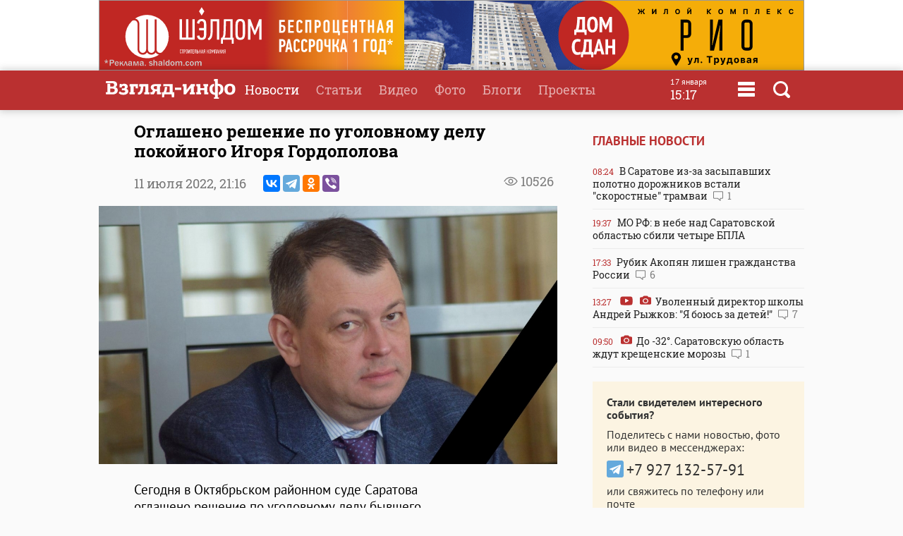

--- FILE ---
content_type: text/html
request_url: https://www.vzsar.ru/news/2022/07/11/oglasheno-reshenie-po-ygolovnomy-dely-pokoynogo-igorya-gordopolova.html
body_size: 10641
content:
<!DOCTYPE html>
<html>
	<head>
            <meta name="viewport" content="width=device-width, initial-scale=1">
	    <title>Оглашено решение по уголовному делу покойного Игоря Гордополова | Новости Саратова и области &mdash; Информационное агентство "Взгляд-инфо"</title>
		<link rel="image_src" href="https://www.vzsar.ru/i/news/social/237085_1657559538.jpg" />
<meta property="og:image" content="https://www.vzsar.ru/i/news/social/237085_1657559538.jpg" />
		<link rel="og:image:width" content="960" />
<link rel="og:image:height" content="540" />
		<meta property="og:title" content='Оглашено решение по уголовному делу покойного Игоря Гордополова' />
		<meta name="Keywords" lang="ru" content="Игорь Гордополов, ЖКХ, Октябрьский районный суд, Александр Ермолаев, АТСЖ Ленинского района" />
		<meta name="description" lang="ru" content='Сегодня в Октябрьском районном суде Саратова оглашено решение ' />
<meta property="og:type" content="article" />
<meta property="og:description" content='Сегодня в Октябрьском районном суде Саратова оглашено решение ' />
				<meta property="og:url" content="https://www.vzsar.ru/news/2022/07/11/oglasheno-reshenie-po-ygolovnomy-dely-pokoynogo-igorya-gordopolova.html" />
		<meta property="fb:app_id" content="543732386175003" />
		<meta name="yandex-verification" content="fec54389052d2647" />
		<meta property="fb:pages" content="302733433183397"/>
		<meta property="og:locale" content="ru_RU" />
		<meta http-equiv="Content-Type" content="text/html; charset=windows-1251" charset="windows-1251" />
		<meta name="google-play-app" content="app-id=ru.nopreset.vzsar" />
		<meta name="apple-itunes-app" content="app-id=950697416" />
		<meta name="theme-color" content="#ba3030" />
		<link rel="alternate" type="application/rss+xml" title="Взгляд-инфо" href="https://www.vzsar.ru/rss/index.php" />
		<link rel="icon" type="image/png" href="/favicon.png" />
				<link href="/fonts/fonts.css" rel="stylesheet" type="text/css" />
				<meta name="viewport" content="width=device-width" />
		<link href="/templates/next/style/css/normalize.css" rel="stylesheet" type="text/css" /> 
		<link href="/templates/next/style/css/style.css?20230914-01" media="screen" rel="stylesheet" type="text/css" />
		<link href="/templates/next/style/css/adaptive2.css?20240513_v2" media="screen" rel="stylesheet" type="text/css" />
		<link href="/templates/next/style/css/print.css?13102017" media="print" rel="stylesheet"  type="text/css"  />
				
				<script src="/js/jquery-3.2.1.min.js"></script>
		<script src="/templates/next/style/js/jquery.sticky-kit.min.js"></script>
				<link href="/js/animate.css" media="screen" rel="stylesheet" type="text/css" />
       <script src="/js/wow.min.js" type="text/javascript"></script> 
	 
				
		<link rel="stylesheet" href="/js/fancybox/jquery.fancybox.css?030620171232222" />
		<script src="/js/fancybox/jquery.fancybox.min.js?030620171232222"></script>
		 
				<script>
			(function(i,s,o,g,r,a,m){i['GoogleAnalyticsObject']=r;i[r]=i[r]||function(){
			(i[r].q=i[r].q||[]).push(arguments)},i[r].l=1*new Date();a=s.createElement(o),
			m=s.getElementsByTagName(o)[0];a.async=1;a.src=g;m.parentNode.insertBefore(a,m)
			})(window,document,'script','//www.google-analytics.com/analytics.js','ga');
			ga('create', 'UA-55394410-1', 'auto');
			ga('require', 'displayfeatures');
			ga('send', 'pageview');
		</script> 
		<script type="text/javascript" src="https://vk.com/js/api/openapi.js?169"></script>
		<script type="text/javascript">
		  VK.init({apiId: 1961952, onlyWidgets: true});
		  // VK.init({apiId: 51799378, onlyWidgets: true});
		</script>
		<script src="https://cdn.adfinity.pro/code/vzsar.ru/adfinity.js" async></script>
</head>
	<body>
<!-- Yandex.Metrika counter -->
<script type="text/javascript" >
    (function (d, w, c) {
        (w[c] = w[c] || []).push(function() {
            try {
                w.yaCounter182837 = new Ya.Metrika({
                    id:182837,
                    clickmap:true,
                    trackLinks:true,
                    accurateTrackBounce:true,
                    webvisor:true,
                    trackHash:true
                });
            } catch(e) { }
        });

        var n = d.getElementsByTagName("script")[0],
            s = d.createElement("script"),
            f = function () { n.parentNode.insertBefore(s, n); };
        s.type = "text/javascript";
        s.async = true;
        s.src = "https://mc.yandex.ru/metrika/watch.js";

        if (w.opera == "[object Opera]") {
            d.addEventListener("DOMContentLoaded", f, false);
        } else { f(); }
    })(document, window, "yandex_metrika_callbacks");
</script>
<noscript><div><img src="https://mc.yandex.ru/watch/182837" style="position:absolute; left:-9999px;" alt="" /></div></noscript>
<!-- /Yandex.Metrika counter -->
<script type="text/javascript">
    (
        () => {
            const script = document.createElement("script");
            script.src = "https://cdn1.moe.video/p/cr.js";
            script.onload = () => {
                addContentRoll({
                    width: '100%',
                    placement: 11503,
                    promo: true,
                    advertCount: 50,
                    slot: 'page',
                    sound: 'onclick',
                    deviceMode: 'all',
                    fly:{
                        mode: 'stick',
                        width: 445,
                        closeSecOffset: 7,
                        position: 'bottom-right',
                        indent:{
                            left: 0,
                            right: 0,
                            top: 0,
                            bottom: 0,
                        },
                        positionMobile: 'bottom',
                    },
                });
            };
            document.body.append(script);
        }
    )()
</script>
		<div id="bgLayer"></div>
		<div id="weatherBox">
			    <div class="block">
					<img src="/templates/next/style/img/close.png" onclick="closeWeather();" id="closeSearch" /> 	
				<div class="table">
				 
				</div>
			 </div>
		</div>
		
		<div id="searchBox">
			<div class="block">
				 <img src="/templates/next/style/img/close.png" onclick="closeS();" id="closeSearch" /> 		
				<form method="post" action="/search">
					<input type="text" name="search" placeholder="Поиск по сайту" />
					<button>Найти</button>
				</form>
			</div>
		</div>

	<div id="menuBox">
			<div class="block">
				<img src="/templates/next/style/img/close.png" onclick="closeM();" id="closeMenu" /> 	
				<a href="/"><img src="/templates/next/style/img/logo.png" id="menuLogo"  /></a>
				<div class="table">
					<div>
						<ul>
							<li><a href="/">Главная</a></li>
							<li><a href="/news">Новости</a></li>
							<li><a href="/articles">Статьи</a></li>
						</ul>
					</div>
					 <div>
						<ul>
							<li><a  target="_blank"  href="http://www.tvsar.ru/">Видео</a></li>
							<li><a href="/photo">Фото</a></li>
							<li><a href="/blogs">Блоги</a></li>
						</ul>
					</div>
					 <div>
						<ul>
						   
																					<li><a href="/special">Проекты</a></li>
														<li><a href="/advert">Реклама</a></li>
							<li><a href="/contacts">Контакты</a></li>
						</ul>
					</div>
				</div>  
				<p class="header-phones"><a href="phone:+78452230359">+7 (8452) 23-03-59</a> или <a href="phone:+78452393941">39-39-41</a></p>
				<div class="header-social-icons">
					<a class="header-social-vk" href="https://vk.com/vzsar" target="_blank"></a>
										<a class="header-social-telegram" href="http://t-do.ru/vzsar_info" target="_blank"></a>
										<a class="header-social-ok" href="https://ok.ru/vzsar" target="_blank"></a>
										<a class="header-social-zen" href="https://zen.yandex.ru/vzsar.ru" target="_blank"></a>
				</div>
			</div>
		</div>
		<div class="banner bf"><noindex><div class="resp-container"><iframe src="/banners/html5/shaldom_bp/besprozent_1000x100_vzsar_Canvas.html?v=0.2" frameborder="0" scrolling="no" width="1000" height="100"></iframe></div><img src="/ads_p.php?bid=1858&h=03ae0bf93391844bce1035f10026df40" width="0" height="0" class="zeroPixel" /></noindex></div>		<div id="header">
			<div class="block">
				<div class="row">
					<div class="cell">
						<a href="/"><img src="/templates/next/style/img/svg/logo.svg" id="logo" title="Взгляд-инфо" /></a>
					</div>
					<div class="cell">
						<ul>
							<li><a href="/news" class="selected">Новости</a></li><li><a href="/articles">Статьи</a></li><li><a target="_bank" href="http://www.tvsar.ru">Видео</a></li><li><a href="/photo">Фото</a></li><li><a href="/blogs">Блоги</a></li><li><a href="/special">Проекты</a></li>						</ul>
												
													<span  class="clock">
									<span class="clock-date">17 января</span><Br />
									<span class="clock-time">15:17</span>
							</span>
													<span class="menu" onclick="openMenu();"></span>
						<span class="search" onclick="openSearch();"></span>
					</div>
				</div>
			</div>
		</div>
	   <div id="content">
			<div class="block">
				<div class="table">
					 
					<div class="cell three innerNews" style="">
				 
					<div class="newshead">
					 <h1>Оглашено решение по уголовному делу покойного Игоря Гордополова</h1>
					 <div class="add"><span class="views">10526</span> </div>
					 					 <p>11 июля 2022, <span>21:16</span>  <span class="ya-share2" data-services="vkontakte,telegram,odnoklassniki,viber" data-title="Оглашено решение по уголовному делу покойного Игоря Гордополова" data-description="Сегодня в Октябрьском районном суде Саратова оглашено решение" data-image="https://www.vzsar.ru/i/news/social/237085_1657559538.jpg" data-counter="" data-access-token:facebook="EAAHuhYZB7GBsBANi69x8lPNjwDUkZATmDYJ6LDCw6c2rgrTslTtcLThM39vnb2OBgeHSdnrOH8xwshKWfLImbBKEyDh7j5yGrA73QZCY0b6UxeOfGZA5A9YPWeTm4ZBOhkaaaH2Y0DOS2Yk34h6wKZAZCCx0sULVa7cabF6K2el1cZAuLPy2n3wXYFNp0iwFPZBIZD"></span></p>
					<img class="img" src="https://img.vzsar.ru/i/news/xxl/2022/07/237085_1657559520.jpg" title="Оглашено решение по уголовному делу покойного Игоря Гордополова" />					 </div>
					 
					 
						 <div class="full">
						 						 <p>Сегодня в Октябрьском районном суде Саратова оглашено решение по уголовному делу бывшего руководителя АТСЖ Ленинского района<strong> <a href="https://www.vzsar.ru/news/2019/02/15/syd-otklonil-jaloby-zaschity-igorya-gordopolova-na-prodlenie-sroka-sledstviya.html">Игоря Гордополова</a></strong>, <a href="https://www.vzsar.ru/news/2020/11/19/ymer-igor-gordopolov.html">ушедшего из жизни</a> 19 ноября 2020 года.</p><div class="seealso_banner"><!-- Yandex.RTB R-A-87589-7 -->
<div id="yandex_rtb_R-A-87589-7"></div>
<script type="text/javascript">
    (function(w, d, n, s, t) {
        w[n] = w[n] || [];
        w[n].push(function() {
            Ya.Context.AdvManager.render({
                blockId: "R-A-87589-7",
                renderTo: "yandex_rtb_R-A-87589-7",
                async: true
            });
        });
        t = d.getElementsByTagName("script")[0];
        s = d.createElement("script");
        s.type = "text/javascript";
        s.src = "//an.yandex.ru/system/context.js";
        s.async = true;
        t.parentNode.insertBefore(s, t);
    })(this, this.document, "yandexContextAsyncCallbacks");
</script></div>

<p>Его обвиняли в нескольких эпизодах мошенничества в особо крупном размере (ч. 4 ст. 159 УК РФ).</p>

<p>Еще более пяти лет назад, 5 апреля 2017 года, Генеральная прокуратура РФ сообщила о выявлении масштабных хищений денежных средств АТСЖ Ленинского района, которая управляла на тот момент 325 многоквартирными домами.</p>

<p><em>&quot;В период с августа 2015 года по декабрь 2016 года работники ассоциации товариществ сфальсифицировали итоги внеочередных общих собраний в форме заочных голосований собственников помещений 325 жилых домов под предлогом выполнения работ и оказания услуг по ремонту и содержанию жилья. С помощью этого они завысили тарифы по статье расходов &quot;содержание жилья&quot;, после чего путём рассылки извещений на оплату коммунальных услуг неправомерно осуществили начисление и сбор денежных средств с граждан. Гражданами в АТСЖ были перечислены денежные средства в размере более 315 млн рублей&quot;</em>, - говорилось в сообщении.</p>

<p>Данные средства<em> &quot;были выведены из оборота путем перечисления на банковские счета аффилированных организаций под видом оплаты аренды имущества и выплаты заработной платы&quot;</em>, отмечали в ГП.</p>

<p>Обвинения по уголовному делу были предъявлены председателю АТСЖ Игорю Гордополову и руководителю ООО &quot;СпецАвтоТрас&quot; <strong>Андрею Логинову</strong>.</p>

<p>Гордополов настаивал на своей невиновности.</p>

<p>Коммунальщиков поместили под домашний арест, но сумма выявленных хищений к осени уже составляла 6 млн рублей, уменьшившись в 52,5 раза.</p>

<p>2 марта 2018 года пресс-служба ГУ МВД сообщила о новых эпизодах уголовного дела. Якобы в 2015-2016 гг. работники Ассоциации путем обмана и злоупотребления доверием похитили еще свыше 75 миллионов рублей.</p>

<p>4 октября 2018 года суд заменил Игорю Гордополову домашний арест на запрет определенных действий.</p>

<p>Впоследствии глава АТСЖ несколько раз пытался оспорить продление сроков следствия по уголовному делу, но безуспешно.</p>

<p>В итоге в конце 2019 года следствие было завершено, но дело в суд так и не поступало.</p>

<p>А еще через год стало известно о смерти Игоря Гордополова, который до последних дней заявлял о непричастности к инкриминируемому преступлению.</p>

<p>31 марта 2021 года уголовное дело поступило в суд. На его рассмотрении настояли родственники покойного, ведь по делу было арестовано движимое и недвижимое имущество обвиняемого.</p>

<p>Оправдательный приговор мог вернуть имущество наследникам.</p>

<p>Дело на протяжении года и 4 месяцев рассматривал судья <strong>Александр Ермолаев</strong>.</p>

<p>Как сообщили ИА &quot;Взгляд-инфо&quot; в пресс-службе инстанции, он принял сегодня решение: прекратить производство по делу в связи со смертью Игоря Гордополова, а гражданские иски потерпевших оставить без рассмотрения.</p>

<p>Адвокаты покойного пока на звонки нашего корреспондента не ответили.</p>

<p>Отметим, что месяц назад Саратовский областной суд отменил скандальный обвинительный приговор бывшему министру <a href="https://www.vzsar.ru/news/2022/06/09/oblsyd-otmenil-obvinitelnyy-prigovor-larise-kyznecovoy-i-ee-myjy-delo-vozvrascheno-prokyroram.html"><strong>Ларисе Кузнецовой</strong></a> и ее мужу <strong>Олегу Козлову </strong>за вопиющие нарушения при рассмотрении их дела судьей<strong> </strong>Ермолаевым.</p>

<p class="textauthor">Материал подготовил <strong>Дмитрий Герасимов</strong></p>
</p><p style="color: #999; font-weight: 900"><i>Подпишитесь на телеграм-канал <a href="https://t.me/vzsar_info" target="_blank">"ИА "Взгляд-инфо". Вне формата"</a>: заходите - будет интересно</i></p><p style="color: #999; font-weight: 900"><i>Вы можете прислать сообщения, фото и видео в наш телеграм-бот <a href="https://t.me/vz_feedbot" target="_blank">@Vz_feedbot</a></i></p> 
						
						 </div>
						 	 
 <div class="tags"><p><a href="/tags/igor-gordopolov">Игорь Гордополов</a> <a href="/tags/jkh">ЖКХ</a> <a href="/tags/oktyabrskiy-rayonnyy-syd">Октябрьский районный суд</a> <a href="/tags/aleksandr-ermolaev">Александр Ермолаев</a> <a href="/tags/atsj-leninskogo-rayona">АТСЖ Ленинского района</a></p></div> 
 <div class="subscribeBox wow bounceInUp">
	<form id="subscribe-form">
		<div class="table">
			<div class="cell"><b>Подпишитесь на рассылку ИА "Взгляд-инфо"</b><br>Только самое важное за день</div>
			<div class="cell result"><input type="text" id="subscribe-email" name="email" placeholder="Ваш e-mail" /> <button class="button">Подписаться</button><span class="errors"></span></div>
		</div>
		</form>	 
		
		</div>		<div class="func">
			<div class="table">
				<div class="cell"><span class="ya-share2" data-services="vkontakte,odnoklassniki,viber,telegram" data-title="Оглашено решение по уголовному делу покойного Игоря Гордополова" data-description="Сегодня в Октябрьском районном суде Саратова оглашено решение" data-image="http://www.vzsar.ru/i/news/social/237085_1657559538.jpg" data-counter=""></span></div>
		 			 			<div class="cell">
				<div class="vote"><span id="lets">Рейтинг:</span> <span id="ratingResult">3.83</span>
				<span id="scoring">
					<a onclick="votingPub(1, 237085, 'news');">1</a>
					<a onclick="votingPub(2, 237085, 'news');">2</a>
					<a onclick="votingPub(3, 237085, 'news');">3</a>
					<a onclick="votingPub(4, 237085, 'news');">4</a>
					<a onclick="votingPub(5, 237085, 'news');">5</a>
				</span>
				<span id="rating"></span>
				</div>
			</div>		 			</div>
 
		</div>
			                          <div>
                            <div id="instreamroll"></div>
                            <script type="text/javascript">
                                (
                                    () => {
                                        const script = document.createElement("script");
                                        script.src = "https://cdn1.moe.video/p/ir.js";
                                        script.onload = () => {
                                            addInstreamRoll({
                                                element: '#instreamroll',
                                                tagInstream: 105,
                                                width: '100%',
                                                placement: 11549,
                                                promo: true,
                                                slot: 'page',
                                                sound: 'onclick',
                                                deviceMode: 'all',
                                                fly:{
                                                    mode: 'off',
                                                },
                                            });
                                        };
                                        document.body.append(script);
                                    }
                                )()
                            </script>
                        </div>
 
						<div class="tvsar recommend wow fadeIn">
						<h3>Рекомендуемые материалы</h3>
						<div class="table"><div class="video">
								<a href="/news/2026/01/15/saratovcy-bez-vody-adresa-otklucheniy-chetverga.html">
									 
										<img src="https://img.vzsar.ru/i/news/medium/2026/01/278589.jpg" title="Саратовцы без воды. Адреса отключений четверга" /><div>
									<h2>Саратовцы без воды. Адреса отключений четверга</h2>
									<p>Сегодня в домах Волжского и Ленинского районов Саратова отключили холодную воду</p>
									<p class="date">15 января  13:00 <span class="views">870</span> </p>
										 
									</div>
								</a>
							</div><div class="video">
								<a href="/news/2026/01/14/bezvodnaya-sreda-adresa-otklucheniy-v-saratove.html">
									 
										<img src="https://img.vzsar.ru/i/news/medium/2026/01/278545_1768372080.jpg" title="Безводная среда. Адреса отключений в Саратове" /><div>
									<h2>Безводная среда. Адреса отключений в Саратове</h2>
									<p>Сегодня в домах Кировского и Волжского районов Саратова отключили холодную воду</p>
									<p class="date">14 января  10:28 <span class="views">1606</span> </p>
										 
									</div>
								</a>
							</div><div class="video">
								<a href="/news/2026/01/12/saratovcy-bez-vody-adresa-otklucheniy-ponedelnika.html">
									 
										<img src="https://img.vzsar.ru/i/news/medium/2026/01/278488_1768207080.jpg" title="Саратовцы без воды. Адреса отключений понедельника" /><div>
									<h2>Саратовцы без воды. Адреса отключений понедельника</h2>
									<p>Сегодня в домах Заводского и Кировского районов Саратова отключили холодную воду</p>
									<p class="date">12 января  12:41 <span class="views">2555</span> </p>
										 
									</div>
								</a>
							</div></div></div>							<div id="smi_teaser_10954" class="teaser">
     
</div>
<script type="text/JavaScript" encoding="windows-1251">
 (function() {
 var sm = document.createElement("script");
 sm.type = "text/javascript";
 sm.async = true;
 sm.src = "//jsn.24smi.net/1/9/10954.js";
 var s = document.getElementsByTagName("script")[0];
 s.parentNode.insertBefore(sm, s);})();
</script>	
<!-- Yandex.RTB R-A-87589-6 -->
<div id="yandex_rtb_R-A-87589-6"></div>
<script type="text/javascript">
    (function(w, d, n, s, t) {
        w[n] = w[n] || [];
        w[n].push(function() {
            Ya.Context.AdvManager.render({
                blockId: "R-A-87589-6",
                renderTo: "yandex_rtb_R-A-87589-6",
                async: true
            });
        });
        t = d.getElementsByTagName("script")[0];
        s = d.createElement("script");
        s.type = "text/javascript";
        s.src = "//an.yandex.ru/system/context.js";
        s.async = true;
        t.parentNode.insertBefore(s, t);
    })(this, this.document, "yandexContextAsyncCallbacks");
</script>
		
					 	
							</div>
							<div class="cell1 w300 pt35">
							 		 <h3>Главные новости</h3>
			 
						<div class="lenta">
						 			<a href="/news/2026/01/17/v-saratove-izza-zasypavshih-polotno-dorojnikov-vstali-skorostnye-tramvai.html"><div><span class="date">08:24</span> В Саратове из-за засыпавших полотно дорожников встали "скоростные" трамваи <span class="comment">1</span></div></a><a href="/news/2026/01/16/mo-rf-v-nebe-nad-saratovskoy-oblastu-sbili-chetyre-bpla.html"><div><span class="date">19:37</span> МО РФ: в небе над Саратовской областью сбили четыре БПЛА </div></a><a href="/news/2026/01/16/rybik-akopyan-lishen-grajdanstva-rossii.html"><div><span class="date">17:33</span> Рубик Акопян лишен гражданства России <span class="comment">6</span></div></a><a href="/news/2026/01/16/yvolennyy-direktor-shkoly-andrey-ryjkov-ya-bous-za-detey.html"><div><span class="date">13:27</span> <span class="video"></span> <span class="photo"></span> Уволенный директор школы Андрей Рыжков: "Я боюсь за детей!" <span class="comment">7</span></div></a><a href="/news/2026/01/16/do-32-saratovskyu-oblast-jdyt-kreschenskie-morozy.html"><div><span class="date">09:50</span> <span class="photo"></span> До -32°. Саратовскую область ждут крещенские морозы <span class="comment">1</span></div></a></div> 
  
<div class="feedback">
	<p><b>Стали свидетелем интересного события?</b></p>
	<p>Поделитесь с нами новостью, фото или видео в мессенджерах:</p>
	<p><a href="https://t.me/vz_feedbot"><span class="socialIcons telegram"></span></a> 
		<a href="tel:+79271325791" class="phone"><span class="socialPhone">+7 927 132-57-91</span></a></p>
	<p>или свяжитесь по телефону или почте</p>
	<p><a href="tel:+78452230359" class="phone">+7 (8452) 23-03-59</a> или <a href="tel:+78452393941" class="phone">39-39-41</a></p>
	<p><a href="mailto:red.vzsar@gmail.com">red.vzsar@gmail.com</a></p>
	 
	</div>
							   <div class="banner mt sticky"><noindex><!-- Yandex.RTB R-A-87589-4 -->
<div id="yandex_rtb_R-A-87589-4" class="yandex-adaptive"></div>
<script type="text/javascript">
    (function(w, d, n, s, t) {
        w[n] = w[n] || [];
        w[n].push(function() {
            Ya.Context.AdvManager.render({
                blockId: "R-A-87589-4",
                renderTo: "yandex_rtb_R-A-87589-4",
                horizontalAlign: false,
                async: true
            });
        });
        t = d.getElementsByTagName("script")[0];
        s = d.createElement("script");
        s.type = "text/javascript";
        s.src = "//an.yandex.ru/system/context.js";
        s.async = true;
        t.parentNode.insertBefore(s, t);
    })(this, this.document, "yandexContextAsyncCallbacks");
</script><img src="/ads_p.php?bid=1355&h=e31202c7968aaeeb0a2e4cedb9412fe9" width="0" height="0" class="zeroPixel" /></noindex></div>  
							</div>
						</div>
						
						 
						 
						
						
					</div>
					
				</div>
				
			</div>
			
		</div>
<div id="footer">
			<div class="block">  
				<div class="table">
				<div class="row">
					<div class="cell logo">
					Информационное агентство <br />
							<a href="/"><img src="/templates/next/style/img/logo_mini.png" id="logo" /></a> 
							  
					</div>
					 
					<div class="cell">
					<div class="footer-social-icons">
					<a class="footer-social-vk" href="https://vk.com/vzsar" target="_blank"></a>
               			    
              <a class="footer-social-telegram" href="https://t.me/vzsar_info" target="_blank"></a>
			                
              
                <a class="footer-social-ok" href="https://ok.ru/vzsar" target="_blank"></a>
              
             
              
                              <a class="footer-social-zen" href="https://zen.yandex.ru/vzsar.ru" target="_blank"></a>
  
            </div>
			 
					</div><div class="cell apps">
					<a class="footer-app-link__ios" href="https://itunes.apple.com/ru/app/vzglad-info-novosti-saratova/id950697416" target="_blank">
                 <img src="/templates/next/style/img/itunes.svg" /></a><a class="footer-app-link__android" href="https://play.google.com/store/apps/details?id=ru.nopreset.vzsar" target="_blank">
               <img src="/templates/next/style/img/googleplay.svg" /></a></div>
				</div>
				<div class="row">
					<div class="cell">
						<div class="footer-editor">
						<p>Главный редактор — Лыков Николай Валерьевич</p>
						<p>Адрес редакции и учредителя: 410031, Саратов, ул. Комсомольская, 52</p>
						</div>
											
					</div>
					<div class="cell">
					<div class="footer-menu">
						<a href="/about">О проекте</a>
						<a href="/job">Вакансии</a>
						 <a href="/advert">Реклама</a>
						<a href="/contacts">Контакты</a>
						<a href="/pravila-citirovaniya">Правила цитирования</a>
			 
					</div>
					<div class="footer-phones"><span><a href="phone:+78452230359">+7 (8452) 23-03-59</a></span>,  <span><a href="phone:+78452393941">39-39-41</a></span></div>
					<div class="footer-email"><a href="mailto:red.vzsar@gmail.com">red.vzsar@gmail.com</a></div>
					</div>
					<div class="cell footer-correct"><div><p>Нашли ошибку?<br />Выделите слово и нажмите Ctrl+Enter</p><br /><p><span class="age">18+</span></p></div></div>
				</div>
				</div>
				<p class="reg">Регистрационный номер ИА № ФС77–75657 выдан 8 мая 2019 года Федеральной службой по надзору в сфере связи, информационных технологий и массовых коммуникаций.<br />Учредитель ООО "Медиа Мир". Генеральный директор Милушев Ф.И.</p>
				                                                   <div class="counters">     
<!-- Yandex.Metrika informer -->
<a href="https://metrika.yandex.ru/stat/?id=182837&amp;from=informer"
target="_blank" rel="nofollow"><img src="https://informer.yandex.ru/informer/182837/3_1_FFFFFFFF_FFFFFFFF_0_pageviews"
style="width:88px; height:31px; border:0;" alt="Яндекс.Метрика" title="Яндекс.Метрика: данные за сегодня (просмотры, визиты и уникальные посетители)" class="ym-advanced-informer" data-cid="182837" data-lang="ru" /></a>
<!-- /Yandex.Metrika informer -->

         
<!--LiveInternet counter--><script type="text/javascript"><!--

document.write("<a href='http://www.liveinternet.ru/click' "+

"target=_blank><img src='//counter.yadro.ru/hit?t14.1;r"+

escape(document.referrer)+((typeof(screen)=="undefined")?"":

";s"+screen.width+"*"+screen.height+"*"+(screen.colorDepth?

screen.colorDepth:screen.pixelDepth))+";u"+escape(document.URL)+

";"+Math.random()+

"' alt='' title='LiveInternet: РїРѕРєР°Р·Р°РЅРѕ С‡РёСЃР»Рѕ РїСЂРѕСЃРјРѕС‚СЂРѕРІ Р·Р° 24"+

" С‡Р°СЃР°, РїРѕСЃРµС‚РёС‚РµР»РµР№ Р·Р° 24 С‡Р°СЃР° Рё Р·Р° СЃРµРіРѕРґРЅСЏ' "+

"border='0' width='88' height='31'><\/a>")

//--></script><!--/LiveInternet-->        
<!--begin of Rambler's Top100 code --><a href="http://top100.rambler.ru/top100/" style="display:none"><img src="https://counter.rambler.ru/top100.cnt?1137176" alt="" width=1 height=1 border=0></a><!--end of Top100 code-->
 
 <a href="http://yandex.ru/cy?base=&host=vzsar.ru"><img src="https://www.yandex.ru/cycounter?vzsar.ru" width="88" height="31" alt="Индекс цитирования" border="0" /></a>  


 <script type="text/javascript">(window.Image ? (new Image()) : document.createElement('img')).src = location.protocol + '//vk.com/rtrg?r=SYZY8tieAORkaQ/Vy2HtwZ*4fwq3KYmVzrlp2HsCBjyHPFidKgmFDBNVHhk3Zg*46/BMY/fqa6xXPVnKmDmb4htZ5lOs1Ua860OyG2jW2frj922Jj6X444pZba/d81ZYS4vwXZK3hO73RY9cbhm3PzsBbuQoVei28sUJmx/3PCs-';</script>



 
<!-- Rating@Mail.ru counter -->
<script type="text/javascript">
var _tmr = window._tmr || (window._tmr = []);
_tmr.push({id: "2847724", type: "pageView", start: (new Date()).getTime()});
(function (d, w, id) {
  if (d.getElementById(id)) return;
  var ts = d.createElement("script"); ts.type = "text/javascript"; ts.async = true; ts.id = id;
  ts.src = (d.location.protocol == "https:" ? "https:" : "http:") + "//top-fwz1.mail.ru/js/code.js";
  var f = function () {var s = d.getElementsByTagName("script")[0]; s.parentNode.insertBefore(ts, s);};
  if (w.opera == "[object Opera]") { d.addEventListener("DOMContentLoaded", f, false); } else { f(); }
})(document, window, "topmailru-code");
</script><noscript><div style="position:absolute;left:-10000px;">
<img src="//top-fwz1.mail.ru/counter?id=2847724;js=na" style="border:0;" height="1" width="1" alt="Рейтинг@Mail.ru" />
</div></noscript>
<!-- //Rating@Mail.ru counter -->


<a href="https://ddos-guard.net/" title="DDoS Protection Powered by DDoS-GUARD" target="_blank"><img src="/i/partners/ddos-guard-88x31.png" alt="DDoS Protection Powered by DDoS-GUARD" border="0" width="88" height="31" /></a>
 
 <div style="display: none">
<a href="//orphus.ru" id="orphus" target="_blank"><img alt="Система Orphus" src="/js/orphus.gif" border="0" width="88" height="31" /></a></div>

</div>
			</div>
		</div>
		<div class="scrollToTop shadow" title="Наверх"></div>
		 <script src="/js/scripts.js?030921-8"></script>
	 
		<script>
 	

 
						


			$(function() {
 				
 				$.get("/json/views.php?publication_id=237085");

			});


		if(location.hash === '#comments') {
			loadVKComments(237085);
			$target = $("#comments");
		}
			$(function() {
 
				if ($(window).width() > 480) {
					 
					$(".sticky").stick_in_parent({"parent": ".w300", "bottoming":true});
					 $(".w300").css("height", $("div.cell.three").height());
					 
				}
			});
		            if ($(window).width() < 481) {
                $('#articles').detach().prependTo($('.past-days')[0]);
            }
		</script>
<link rel="stylesheet" href="/js/jquery-ui.css">
<script src="//code.jquery.com/ui/1.12.1/jquery-ui.js"></script>
<link rel="stylesheet" href="/templates/next/style/css/datepicker.css?v=0.0.1" />
<script src="/js/datepicker-ru.js" charset="utf-8"></script>
<script>
$(document).on("click", ".archive", function () {
   $(".datepickerTimeField").datepicker({
		changeMonth: true,
		changeYear: true,
		dateFormat: 'dd.mm.yy',
		firstDay: 1, changeFirstDay: false,
		navigationAsDateFormat: false,
		duration: 0,
		  onSelect: function(dateText, inst) { 
        window.location = '/news/?date=' + dateText;
    }
}).datepicker( "show" );
  });
</script>
		<script src="//yastatic.net/es5-shims/0.0.2/es5-shims.min.js"></script>
		<script src="//yastatic.net/share2/share.js"></script>
		<script type="text/javascript" src="/js/orphus.js"></script>
						</body>
</html>
 

--- FILE ---
content_type: application/x-javascript
request_url: https://cdn1.moe.video/p/ir.js
body_size: 119443
content:
(()=>{var t={157:t=>{t.exports={pw:["c5xwzp.moe.video","c5xwzp.moe.video","c5xwzp.moe.video","xt4jgx.moe.video","xt4jgx.moe.video","xt4jgx.moe.video","1tdmcg.moe.video","1tdmcg.moe.video","1tdmcg.moe.video","4eoaos.moe.video","4eoaos.moe.video","4eoaos.moe.video","dnptse.moe.video","dnptse.moe.video","dnptse.moe.video","78vpke.moe.video","78vpke.moe.video","78vpke.moe.video","ttqnz5.moe.video","ttqnz5.moe.video","ttqnz5.moe.video","gvtb20.moe.video","gvtb20.moe.video","gvtb20.moe.video","gdszgo.moe.video","gdszgo.moe.video","gdszgo.moe.video","wygo28.moe.video","wygo28.moe.video","wygo28.moe.video","4ubsnp.moe.video","4ubsnp.moe.video","4ubsnp.moe.video","c778bd.moe.video","c778bd.moe.video","c778bd.moe.video","e7e41c.moe.video","e7e41c.moe.video","e7e41c.moe.video","f03d91.moe.video","f03d91.moe.video","f03d91.moe.video","c2bc35.moe.video","c2bc35.moe.video","c2bc35.moe.video","9a34b7.moe.video","9a34b7.moe.video","9a34b7.moe.video","1ed6b9.moe.video","1ed6b9.moe.video","1ed6b9.moe.video","24c4f0.moe.video","24c4f0.moe.video","24c4f0.moe.video","b9f9be.moe.video","b9f9be.moe.video","b9f9be.moe.video","54fcb2.moe.video","54fcb2.moe.video","54fcb2.moe.video","915c4b.moe.video","915c4b.moe.video","915c4b.moe.video","a2fbf7.moe.video","a2fbf7.moe.video","a2fbf7.moe.video","6f6a65.moe.video","6f6a65.moe.video","6f6a65.moe.video","6c87e9.moe.video","6c87e9.moe.video","6c87e9.moe.video","e10a9f.moe.video","e10a9f.moe.video","e10a9f.moe.video","k2c5j4.moe.video","k2c5j4.moe.video","k2c5j4.moe.video","t9srvz.moe.video","t9srvz.moe.video","t9srvz.moe.video","8jby4o.moe.video","8jby4o.moe.video","8jby4o.moe.video","6ck3i9.moe.video","6ck3i9.moe.video","6ck3i9.moe.video","afgtr3.moe.video","afgtr3.moe.video","afgtr3.moe.video","mr92ec.moe.video","mr92ec.moe.video","mr92ec.moe.video","5cb01e.moe.video","5cb01e.moe.video","5cb01e.moe.video","bd399d.moe.video","bd399d.moe.video","bd399d.moe.video","4f4e15.moe.video","4f4e15.moe.video","4f4e15.moe.video","b3be2c.moe.video","b3be2c.moe.video","b3be2c.moe.video","06dc7a.moe.video","06dc7a.moe.video","06dc7a.moe.video","d9a4a6.moe.video","d9a4a6.moe.video","d9a4a6.moe.video","830e5d.moe.video","830e5d.moe.video","830e5d.moe.video","14aef7.moe.video","14aef7.moe.video","14aef7.moe.video","7b04f7.moe.video","7b04f7.moe.video","7b04f7.moe.video","2e8e3a.moe.video","2e8e3a.moe.video","2e8e3a.moe.video","6dcf51.moe.video","6dcf51.moe.video","6dcf51.moe.video","b3b4cd.moe.video","b3b4cd.moe.video","b3b4cd.moe.video","a46ccb.moe.video","a46ccb.moe.video","a46ccb.moe.video","b46b6b.moe.video","b46b6b.moe.video","b46b6b.moe.video","d9fa3d.moe.video","d9fa3d.moe.video","d9fa3d.moe.video","2b0eb3.moe.video","2b0eb3.moe.video","2b0eb3.moe.video","baa324.moe.video","baa324.moe.video","baa324.moe.video","fc3b33.moe.video","fc3b33.moe.video","fc3b33.moe.video","ab288b.moe.video","ab288b.moe.video","ab288b.moe.video","1b5b39.moe.video","1b5b39.moe.video","1b5b39.moe.video","ae92f1.moe.video","ae92f1.moe.video","ae92f1.moe.video","fbb652.moe.video","fbb652.moe.video","fbb652.moe.video","f7a8fd.moe.video","f7a8fd.moe.video","f7a8fd.moe.video","7b2e9b.moe.video","7b2e9b.moe.video","7b2e9b.moe.video","a7efd8.moe.video","a7efd8.moe.video","a7efd8.moe.video","df77e0.moe.video","df77e0.moe.video","df77e0.moe.video","26fd7b.moe.video","26fd7b.moe.video","26fd7b.moe.video","1b7afd.moe.video","1b7afd.moe.video","1b7afd.moe.video","f8fb5f.moe.video","f8fb5f.moe.video","f8fb5f.moe.video","6d6f0b.moe.video","6d6f0b.moe.video","6d6f0b.moe.video","18f6fa.moe.video","18f6fa.moe.video","18f6fa.moe.video","1d90db.moe.video","1d90db.moe.video","1d90db.moe.video","3d1efa.moe.video","3d1efa.moe.video","3d1efa.moe.video","5ce83a.moe.video","5ce83a.moe.video","5ce83a.moe.video","f83bc0.moe.video","f83bc0.moe.video","f83bc0.moe.video","2df598.moe.video","2df598.moe.video","2df598.moe.video","8db0ea.moe.video","8db0ea.moe.video","8db0ea.moe.video","e166b5.moe.video","e166b5.moe.video","e166b5.moe.video","8b8748.moe.video","8b8748.moe.video","8b8748.moe.video","9bed17.moe.video","9bed17.moe.video","9bed17.moe.video","18abf7.moe.video","18abf7.moe.video","18abf7.moe.video","0b551c.moe.video","0b551c.moe.video","0b551c.moe.video","ed3744.moe.video","ed3744.moe.video","ed3744.moe.video","cf3090.moe.video","cf3090.moe.video","cf3090.moe.video","2e0b5e.moe.video","2e0b5e.moe.video","2e0b5e.moe.video","e41eea.moe.video","e41eea.moe.video","e41eea.moe.video","1a7b3f.moe.video","1a7b3f.moe.video","1a7b3f.moe.video","9e4c2d.moe.video","9e4c2d.moe.video","9e4c2d.moe.video","f0a5b8.moe.video","f0a5b8.moe.video","f0a5b8.moe.video","3d8e7c.moe.video","3d8e7c.moe.video","3d8e7c.moe.video","c2e1a9.moe.video","c2e1a9.moe.video","c2e1a9.moe.video","8b5f4a.moe.video","8b5f4a.moe.video","8b5f4a.moe.video","d6c3e7.moe.video","d6c3e7.moe.video","d6c3e7.moe.video","2f9a6e.moe.video","2f9a6e.moe.video","2f9a6e.moe.video","b7d4f1.moe.video","b7d4f1.moe.video","b7d4f1.moe.video","5e3a88.moe.video","5e3a88.moe.video","5e3a88.moe.video","a1c9d2.moe.video","a1c9d2.moe.video","a1c9d2.moe.video","7f6b0e.moe.video","7f6b0e.moe.video","7f6b0e.moe.video","4c8d5f.moe.video","4c8d5f.moe.video","4c8d5f.moe.video"],pwEHS:["afgtr3.moe.video"]}},521:t=>{"use strict";function e(t){return i(t,[])}function n(t,e){if("number"!=typeof e)throw new TypeError("Expected the depth to be a number");return o(t,[],e)}function i(t,e){for(var n=0;n<t.length;n++){var o=t[n];Array.isArray(o)?i(o,e):e.push(o)}return e}function o(t,e,n){n--;for(var i=0;i<t.length;i++){var r=t[i];n>-1&&Array.isArray(r)?o(r,e,n):e.push(r)}return e}t.exports=function(t){if(!Array.isArray(t))throw new TypeError("Expected value to be an array");return e(t)},t.exports.from=e,t.exports.depth=function(t,e){if(!Array.isArray(t))throw new TypeError("Expected value to be an array");return n(t,e)},t.exports.fromDepth=n},742:(t,e)=>{"use strict";e.byteLength=function(t){var e=d(t),n=e[0],i=e[1];return 3*(n+i)/4-i},e.toByteArray=function(t){var e,n,r=d(t),a=r[0],s=r[1],c=new o(function(t,e,n){return 3*(e+n)/4-n}(0,a,s)),u=0,p=s>0?a-4:a;for(n=0;n<p;n+=4)e=i[t.charCodeAt(n)]<<18|i[t.charCodeAt(n+1)]<<12|i[t.charCodeAt(n+2)]<<6|i[t.charCodeAt(n+3)],c[u++]=e>>16&255,c[u++]=e>>8&255,c[u++]=255&e;2===s&&(e=i[t.charCodeAt(n)]<<2|i[t.charCodeAt(n+1)]>>4,c[u++]=255&e);1===s&&(e=i[t.charCodeAt(n)]<<10|i[t.charCodeAt(n+1)]<<4|i[t.charCodeAt(n+2)]>>2,c[u++]=e>>8&255,c[u++]=255&e);return c},e.fromByteArray=function(t){for(var e,i=t.length,o=i%3,r=[],a=16383,s=0,d=i-o;s<d;s+=a)r.push(c(t,s,s+a>d?d:s+a));1===o?(e=t[i-1],r.push(n[e>>2]+n[e<<4&63]+"==")):2===o&&(e=(t[i-2]<<8)+t[i-1],r.push(n[e>>10]+n[e>>4&63]+n[e<<2&63]+"="));return r.join("")};for(var n=[],i=[],o="undefined"!=typeof Uint8Array?Uint8Array:Array,r="ABCDEFGHIJKLMNOPQRSTUVWXYZabcdefghijklmnopqrstuvwxyz0123456789+/",a=0,s=r.length;a<s;++a)n[a]=r[a],i[r.charCodeAt(a)]=a;function d(t){var e=t.length;if(e%4>0)throw new Error("Invalid string. Length must be a multiple of 4");var n=t.indexOf("=");return-1===n&&(n=e),[n,n===e?0:4-n%4]}function c(t,e,i){for(var o,r,a=[],s=e;s<i;s+=3)o=(t[s]<<16&16711680)+(t[s+1]<<8&65280)+(255&t[s+2]),a.push(n[(r=o)>>18&63]+n[r>>12&63]+n[r>>6&63]+n[63&r]);return a.join("")}i["-".charCodeAt(0)]=62,i["_".charCodeAt(0)]=63},818:(t,e)=>{"use strict";Object.defineProperty(e,"__esModule",{value:!0});var n="function"==typeof Symbol&&"symbol"==typeof Symbol.iterator?function(t){return typeof t}:function(t){return t&&"function"==typeof Symbol&&t.constructor===Symbol&&t!==Symbol.prototype?"symbol":typeof t},i="undefined"!=typeof window&&void 0!==window.document,o="object"===("undefined"==typeof self?"undefined":n(self))&&self.constructor&&"DedicatedWorkerGlobalScope"===self.constructor.name,r="undefined"!=typeof process&&null!=process.versions&&null!=process.versions.node;e.isBrowser=i,e.isWebWorker=o,e.isNode=r,e.isJsDom=function(){return"undefined"!=typeof window&&"nodejs"===window.name||navigator.userAgent.includes("Node.js")||navigator.userAgent.includes("jsdom")}},764:(t,e,n)=>{"use strict";const i=n(742),o=n(645),r="function"==typeof Symbol&&"function"==typeof Symbol.for?Symbol.for("nodejs.util.inspect.custom"):null;e.Buffer=d,e.SlowBuffer=function(t){+t!=t&&(t=0);return d.alloc(+t)},e.INSPECT_MAX_BYTES=50;const a=2147483647;function s(t){if(t>a)throw new RangeError('The value "'+t+'" is invalid for option "size"');const e=new Uint8Array(t);return Object.setPrototypeOf(e,d.prototype),e}function d(t,e,n){if("number"==typeof t){if("string"==typeof e)throw new TypeError('The "string" argument must be of type string. Received type number');return p(t)}return c(t,e,n)}function c(t,e,n){if("string"==typeof t)return function(t,e){"string"==typeof e&&""!==e||(e="utf8");if(!d.isEncoding(e))throw new TypeError("Unknown encoding: "+e);const n=0|v(t,e);let i=s(n);const o=i.write(t,e);o!==n&&(i=i.slice(0,o));return i}(t,e);if(ArrayBuffer.isView(t))return function(t){if(Y(t,Uint8Array)){const e=new Uint8Array(t);return h(e.buffer,e.byteOffset,e.byteLength)}return l(t)}(t);if(null==t)throw new TypeError("The first argument must be one of type string, Buffer, ArrayBuffer, Array, or Array-like Object. Received type "+typeof t);if(Y(t,ArrayBuffer)||t&&Y(t.buffer,ArrayBuffer))return h(t,e,n);if("undefined"!=typeof SharedArrayBuffer&&(Y(t,SharedArrayBuffer)||t&&Y(t.buffer,SharedArrayBuffer)))return h(t,e,n);if("number"==typeof t)throw new TypeError('The "value" argument must not be of type number. Received type number');const i=t.valueOf&&t.valueOf();if(null!=i&&i!==t)return d.from(i,e,n);const o=function(t){if(d.isBuffer(t)){const e=0|f(t.length),n=s(e);return 0===n.length||t.copy(n,0,0,e),n}if(void 0!==t.length)return"number"!=typeof t.length||J(t.length)?s(0):l(t);if("Buffer"===t.type&&Array.isArray(t.data))return l(t.data)}(t);if(o)return o;if("undefined"!=typeof Symbol&&null!=Symbol.toPrimitive&&"function"==typeof t[Symbol.toPrimitive])return d.from(t[Symbol.toPrimitive]("string"),e,n);throw new TypeError("The first argument must be one of type string, Buffer, ArrayBuffer, Array, or Array-like Object. Received type "+typeof t)}function u(t){if("number"!=typeof t)throw new TypeError('"size" argument must be of type number');if(t<0)throw new RangeError('The value "'+t+'" is invalid for option "size"')}function p(t){return u(t),s(t<0?0:0|f(t))}function l(t){const e=t.length<0?0:0|f(t.length),n=s(e);for(let i=0;i<e;i+=1)n[i]=255&t[i];return n}function h(t,e,n){if(e<0||t.byteLength<e)throw new RangeError('"offset" is outside of buffer bounds');if(t.byteLength<e+(n||0))throw new RangeError('"length" is outside of buffer bounds');let i;return i=void 0===e&&void 0===n?new Uint8Array(t):void 0===n?new Uint8Array(t,e):new Uint8Array(t,e,n),Object.setPrototypeOf(i,d.prototype),i}function f(t){if(t>=a)throw new RangeError("Attempt to allocate Buffer larger than maximum size: 0x"+a.toString(16)+" bytes");return 0|t}function v(t,e){if(d.isBuffer(t))return t.length;if(ArrayBuffer.isView(t)||Y(t,ArrayBuffer))return t.byteLength;if("string"!=typeof t)throw new TypeError('The "string" argument must be one of type string, Buffer, or ArrayBuffer. Received type '+typeof t);const n=t.length,i=arguments.length>2&&!0===arguments[2];if(!i&&0===n)return 0;let o=!1;for(;;)switch(e){case"ascii":case"latin1":case"binary":return n;case"utf8":case"utf-8":return z(t).length;case"ucs2":case"ucs-2":case"utf16le":case"utf-16le":return 2*n;case"hex":return n>>>1;case"base64":return H(t).length;default:if(o)return i?-1:z(t).length;e=(""+e).toLowerCase(),o=!0}}function y(t,e,n){let i=!1;if((void 0===e||e<0)&&(e=0),e>this.length)return"";if((void 0===n||n>this.length)&&(n=this.length),n<=0)return"";if((n>>>=0)<=(e>>>=0))return"";for(t||(t="utf8");;)switch(t){case"hex":return D(this,e,n);case"utf8":case"utf-8":return k(this,e,n);case"ascii":return T(this,e,n);case"latin1":case"binary":return w(this,e,n);case"base64":return E(this,e,n);case"ucs2":case"ucs-2":case"utf16le":case"utf-16le":return M(this,e,n);default:if(i)throw new TypeError("Unknown encoding: "+t);t=(t+"").toLowerCase(),i=!0}}function A(t,e,n){const i=t[e];t[e]=t[n],t[n]=i}function m(t,e,n,i,o){if(0===t.length)return-1;if("string"==typeof n?(i=n,n=0):n>2147483647?n=2147483647:n<-2147483648&&(n=-2147483648),J(n=+n)&&(n=o?0:t.length-1),n<0&&(n=t.length+n),n>=t.length){if(o)return-1;n=t.length-1}else if(n<0){if(!o)return-1;n=0}if("string"==typeof e&&(e=d.from(e,i)),d.isBuffer(e))return 0===e.length?-1:g(t,e,n,i,o);if("number"==typeof e)return e&=255,"function"==typeof Uint8Array.prototype.indexOf?o?Uint8Array.prototype.indexOf.call(t,e,n):Uint8Array.prototype.lastIndexOf.call(t,e,n):g(t,[e],n,i,o);throw new TypeError("val must be string, number or Buffer")}function g(t,e,n,i,o){let r,a=1,s=t.length,d=e.length;if(void 0!==i&&("ucs2"===(i=String(i).toLowerCase())||"ucs-2"===i||"utf16le"===i||"utf-16le"===i)){if(t.length<2||e.length<2)return-1;a=2,s/=2,d/=2,n/=2}function c(t,e){return 1===a?t[e]:t.readUInt16BE(e*a)}if(o){let i=-1;for(r=n;r<s;r++)if(c(t,r)===c(e,-1===i?0:r-i)){if(-1===i&&(i=r),r-i+1===d)return i*a}else-1!==i&&(r-=r-i),i=-1}else for(n+d>s&&(n=s-d),r=n;r>=0;r--){let n=!0;for(let i=0;i<d;i++)if(c(t,r+i)!==c(e,i)){n=!1;break}if(n)return r}return-1}function I(t,e,n,i){n=Number(n)||0;const o=t.length-n;i?(i=Number(i))>o&&(i=o):i=o;const r=e.length;let a;for(i>r/2&&(i=r/2),a=0;a<i;++a){const i=parseInt(e.substr(2*a,2),16);if(J(i))return a;t[n+a]=i}return a}function b(t,e,n,i){return K(z(e,t.length-n),t,n,i)}function S(t,e,n,i){return K(function(t){const e=[];for(let n=0;n<t.length;++n)e.push(255&t.charCodeAt(n));return e}(e),t,n,i)}function C(t,e,n,i){return K(H(e),t,n,i)}function V(t,e,n,i){return K(function(t,e){let n,i,o;const r=[];for(let a=0;a<t.length&&!((e-=2)<0);++a)n=t.charCodeAt(a),i=n>>8,o=n%256,r.push(o),r.push(i);return r}(e,t.length-n),t,n,i)}function E(t,e,n){return 0===e&&n===t.length?i.fromByteArray(t):i.fromByteArray(t.slice(e,n))}function k(t,e,n){n=Math.min(t.length,n);const i=[];let o=e;for(;o<n;){const e=t[o];let r=null,a=e>239?4:e>223?3:e>191?2:1;if(o+a<=n){let n,i,s,d;switch(a){case 1:e<128&&(r=e);break;case 2:n=t[o+1],128==(192&n)&&(d=(31&e)<<6|63&n,d>127&&(r=d));break;case 3:n=t[o+1],i=t[o+2],128==(192&n)&&128==(192&i)&&(d=(15&e)<<12|(63&n)<<6|63&i,d>2047&&(d<55296||d>57343)&&(r=d));break;case 4:n=t[o+1],i=t[o+2],s=t[o+3],128==(192&n)&&128==(192&i)&&128==(192&s)&&(d=(15&e)<<18|(63&n)<<12|(63&i)<<6|63&s,d>65535&&d<1114112&&(r=d))}}null===r?(r=65533,a=1):r>65535&&(r-=65536,i.push(r>>>10&1023|55296),r=56320|1023&r),i.push(r),o+=a}return function(t){const e=t.length;if(e<=P)return String.fromCharCode.apply(String,t);let n="",i=0;for(;i<e;)n+=String.fromCharCode.apply(String,t.slice(i,i+=P));return n}(i)}e.kMaxLength=a,d.TYPED_ARRAY_SUPPORT=function(){try{const t=new Uint8Array(1),e={foo:function(){return 42}};return Object.setPrototypeOf(e,Uint8Array.prototype),Object.setPrototypeOf(t,e),42===t.foo()}catch(t){return!1}}(),d.TYPED_ARRAY_SUPPORT||"undefined"==typeof console||"function"!=typeof console.error||console.error("This browser lacks typed array (Uint8Array) support which is required by `buffer` v5.x. Use `buffer` v4.x if you require old browser support."),Object.defineProperty(d.prototype,"parent",{enumerable:!0,get:function(){if(d.isBuffer(this))return this.buffer}}),Object.defineProperty(d.prototype,"offset",{enumerable:!0,get:function(){if(d.isBuffer(this))return this.byteOffset}}),d.poolSize=8192,d.from=function(t,e,n){return c(t,e,n)},Object.setPrototypeOf(d.prototype,Uint8Array.prototype),Object.setPrototypeOf(d,Uint8Array),d.alloc=function(t,e,n){return function(t,e,n){return u(t),t<=0?s(t):void 0!==e?"string"==typeof n?s(t).fill(e,n):s(t).fill(e):s(t)}(t,e,n)},d.allocUnsafe=function(t){return p(t)},d.allocUnsafeSlow=function(t){return p(t)},d.isBuffer=function(t){return null!=t&&!0===t._isBuffer&&t!==d.prototype},d.compare=function(t,e){if(Y(t,Uint8Array)&&(t=d.from(t,t.offset,t.byteLength)),Y(e,Uint8Array)&&(e=d.from(e,e.offset,e.byteLength)),!d.isBuffer(t)||!d.isBuffer(e))throw new TypeError('The "buf1", "buf2" arguments must be one of type Buffer or Uint8Array');if(t===e)return 0;let n=t.length,i=e.length;for(let o=0,r=Math.min(n,i);o<r;++o)if(t[o]!==e[o]){n=t[o],i=e[o];break}return n<i?-1:i<n?1:0},d.isEncoding=function(t){switch(String(t).toLowerCase()){case"hex":case"utf8":case"utf-8":case"ascii":case"latin1":case"binary":case"base64":case"ucs2":case"ucs-2":case"utf16le":case"utf-16le":return!0;default:return!1}},d.concat=function(t,e){if(!Array.isArray(t))throw new TypeError('"list" argument must be an Array of Buffers');if(0===t.length)return d.alloc(0);let n;if(void 0===e)for(e=0,n=0;n<t.length;++n)e+=t[n].length;const i=d.allocUnsafe(e);let o=0;for(n=0;n<t.length;++n){let e=t[n];if(Y(e,Uint8Array))o+e.length>i.length?(d.isBuffer(e)||(e=d.from(e)),e.copy(i,o)):Uint8Array.prototype.set.call(i,e,o);else{if(!d.isBuffer(e))throw new TypeError('"list" argument must be an Array of Buffers');e.copy(i,o)}o+=e.length}return i},d.byteLength=v,d.prototype._isBuffer=!0,d.prototype.swap16=function(){const t=this.length;if(t%2!=0)throw new RangeError("Buffer size must be a multiple of 16-bits");for(let e=0;e<t;e+=2)A(this,e,e+1);return this},d.prototype.swap32=function(){const t=this.length;if(t%4!=0)throw new RangeError("Buffer size must be a multiple of 32-bits");for(let e=0;e<t;e+=4)A(this,e,e+3),A(this,e+1,e+2);return this},d.prototype.swap64=function(){const t=this.length;if(t%8!=0)throw new RangeError("Buffer size must be a multiple of 64-bits");for(let e=0;e<t;e+=8)A(this,e,e+7),A(this,e+1,e+6),A(this,e+2,e+5),A(this,e+3,e+4);return this},d.prototype.toString=function(){const t=this.length;return 0===t?"":0===arguments.length?k(this,0,t):y.apply(this,arguments)},d.prototype.toLocaleString=d.prototype.toString,d.prototype.equals=function(t){if(!d.isBuffer(t))throw new TypeError("Argument must be a Buffer");return this===t||0===d.compare(this,t)},d.prototype.inspect=function(){let t="";const n=e.INSPECT_MAX_BYTES;return t=this.toString("hex",0,n).replace(/(.{2})/g,"$1 ").trim(),this.length>n&&(t+=" ... "),"<Buffer "+t+">"},r&&(d.prototype[r]=d.prototype.inspect),d.prototype.compare=function(t,e,n,i,o){if(Y(t,Uint8Array)&&(t=d.from(t,t.offset,t.byteLength)),!d.isBuffer(t))throw new TypeError('The "target" argument must be one of type Buffer or Uint8Array. Received type '+typeof t);if(void 0===e&&(e=0),void 0===n&&(n=t?t.length:0),void 0===i&&(i=0),void 0===o&&(o=this.length),e<0||n>t.length||i<0||o>this.length)throw new RangeError("out of range index");if(i>=o&&e>=n)return 0;if(i>=o)return-1;if(e>=n)return 1;if(this===t)return 0;let r=(o>>>=0)-(i>>>=0),a=(n>>>=0)-(e>>>=0);const s=Math.min(r,a),c=this.slice(i,o),u=t.slice(e,n);for(let t=0;t<s;++t)if(c[t]!==u[t]){r=c[t],a=u[t];break}return r<a?-1:a<r?1:0},d.prototype.includes=function(t,e,n){return-1!==this.indexOf(t,e,n)},d.prototype.indexOf=function(t,e,n){return m(this,t,e,n,!0)},d.prototype.lastIndexOf=function(t,e,n){return m(this,t,e,n,!1)},d.prototype.write=function(t,e,n,i){if(void 0===e)i="utf8",n=this.length,e=0;else if(void 0===n&&"string"==typeof e)i=e,n=this.length,e=0;else{if(!isFinite(e))throw new Error("Buffer.write(string, encoding, offset[, length]) is no longer supported");e>>>=0,isFinite(n)?(n>>>=0,void 0===i&&(i="utf8")):(i=n,n=void 0)}const o=this.length-e;if((void 0===n||n>o)&&(n=o),t.length>0&&(n<0||e<0)||e>this.length)throw new RangeError("Attempt to write outside buffer bounds");i||(i="utf8");let r=!1;for(;;)switch(i){case"hex":return I(this,t,e,n);case"utf8":case"utf-8":return b(this,t,e,n);case"ascii":case"latin1":case"binary":return S(this,t,e,n);case"base64":return C(this,t,e,n);case"ucs2":case"ucs-2":case"utf16le":case"utf-16le":return V(this,t,e,n);default:if(r)throw new TypeError("Unknown encoding: "+i);i=(""+i).toLowerCase(),r=!0}},d.prototype.toJSON=function(){return{type:"Buffer",data:Array.prototype.slice.call(this._arr||this,0)}};const P=4096;function T(t,e,n){let i="";n=Math.min(t.length,n);for(let o=e;o<n;++o)i+=String.fromCharCode(127&t[o]);return i}function w(t,e,n){let i="";n=Math.min(t.length,n);for(let o=e;o<n;++o)i+=String.fromCharCode(t[o]);return i}function D(t,e,n){const i=t.length;(!e||e<0)&&(e=0),(!n||n<0||n>i)&&(n=i);let o="";for(let i=e;i<n;++i)o+=X[t[i]];return o}function M(t,e,n){const i=t.slice(e,n);let o="";for(let t=0;t<i.length-1;t+=2)o+=String.fromCharCode(i[t]+256*i[t+1]);return o}function R(t,e,n){if(t%1!=0||t<0)throw new RangeError("offset is not uint");if(t+e>n)throw new RangeError("Trying to access beyond buffer length")}function x(t,e,n,i,o,r){if(!d.isBuffer(t))throw new TypeError('"buffer" argument must be a Buffer instance');if(e>o||e<r)throw new RangeError('"value" argument is out of bounds');if(n+i>t.length)throw new RangeError("Index out of range")}function G(t,e,n,i,o){Q(e,i,o,t,n,7);let r=Number(e&BigInt(4294967295));t[n++]=r,r>>=8,t[n++]=r,r>>=8,t[n++]=r,r>>=8,t[n++]=r;let a=Number(e>>BigInt(32)&BigInt(4294967295));return t[n++]=a,a>>=8,t[n++]=a,a>>=8,t[n++]=a,a>>=8,t[n++]=a,n}function B(t,e,n,i,o){Q(e,i,o,t,n,7);let r=Number(e&BigInt(4294967295));t[n+7]=r,r>>=8,t[n+6]=r,r>>=8,t[n+5]=r,r>>=8,t[n+4]=r;let a=Number(e>>BigInt(32)&BigInt(4294967295));return t[n+3]=a,a>>=8,t[n+2]=a,a>>=8,t[n+1]=a,a>>=8,t[n]=a,n+8}function L(t,e,n,i,o,r){if(n+i>t.length)throw new RangeError("Index out of range");if(n<0)throw new RangeError("Index out of range")}function _(t,e,n,i,r){return e=+e,n>>>=0,r||L(t,0,n,4),o.write(t,e,n,i,23,4),n+4}function O(t,e,n,i,r){return e=+e,n>>>=0,r||L(t,0,n,8),o.write(t,e,n,i,52,8),n+8}d.prototype.slice=function(t,e){const n=this.length;(t=~~t)<0?(t+=n)<0&&(t=0):t>n&&(t=n),(e=void 0===e?n:~~e)<0?(e+=n)<0&&(e=0):e>n&&(e=n),e<t&&(e=t);const i=this.subarray(t,e);return Object.setPrototypeOf(i,d.prototype),i},d.prototype.readUintLE=d.prototype.readUIntLE=function(t,e,n){t>>>=0,e>>>=0,n||R(t,e,this.length);let i=this[t],o=1,r=0;for(;++r<e&&(o*=256);)i+=this[t+r]*o;return i},d.prototype.readUintBE=d.prototype.readUIntBE=function(t,e,n){t>>>=0,e>>>=0,n||R(t,e,this.length);let i=this[t+--e],o=1;for(;e>0&&(o*=256);)i+=this[t+--e]*o;return i},d.prototype.readUint8=d.prototype.readUInt8=function(t,e){return t>>>=0,e||R(t,1,this.length),this[t]},d.prototype.readUint16LE=d.prototype.readUInt16LE=function(t,e){return t>>>=0,e||R(t,2,this.length),this[t]|this[t+1]<<8},d.prototype.readUint16BE=d.prototype.readUInt16BE=function(t,e){return t>>>=0,e||R(t,2,this.length),this[t]<<8|this[t+1]},d.prototype.readUint32LE=d.prototype.readUInt32LE=function(t,e){return t>>>=0,e||R(t,4,this.length),(this[t]|this[t+1]<<8|this[t+2]<<16)+16777216*this[t+3]},d.prototype.readUint32BE=d.prototype.readUInt32BE=function(t,e){return t>>>=0,e||R(t,4,this.length),16777216*this[t]+(this[t+1]<<16|this[t+2]<<8|this[t+3])},d.prototype.readBigUInt64LE=$((function(t){W(t>>>=0,"offset");const e=this[t],n=this[t+7];void 0!==e&&void 0!==n||q(t,this.length-8);const i=e+256*this[++t]+65536*this[++t]+this[++t]*2**24,o=this[++t]+256*this[++t]+65536*this[++t]+n*2**24;return BigInt(i)+(BigInt(o)<<BigInt(32))})),d.prototype.readBigUInt64BE=$((function(t){W(t>>>=0,"offset");const e=this[t],n=this[t+7];void 0!==e&&void 0!==n||q(t,this.length-8);const i=e*2**24+65536*this[++t]+256*this[++t]+this[++t],o=this[++t]*2**24+65536*this[++t]+256*this[++t]+n;return(BigInt(i)<<BigInt(32))+BigInt(o)})),d.prototype.readIntLE=function(t,e,n){t>>>=0,e>>>=0,n||R(t,e,this.length);let i=this[t],o=1,r=0;for(;++r<e&&(o*=256);)i+=this[t+r]*o;return o*=128,i>=o&&(i-=Math.pow(2,8*e)),i},d.prototype.readIntBE=function(t,e,n){t>>>=0,e>>>=0,n||R(t,e,this.length);let i=e,o=1,r=this[t+--i];for(;i>0&&(o*=256);)r+=this[t+--i]*o;return o*=128,r>=o&&(r-=Math.pow(2,8*e)),r},d.prototype.readInt8=function(t,e){return t>>>=0,e||R(t,1,this.length),128&this[t]?-1*(255-this[t]+1):this[t]},d.prototype.readInt16LE=function(t,e){t>>>=0,e||R(t,2,this.length);const n=this[t]|this[t+1]<<8;return 32768&n?4294901760|n:n},d.prototype.readInt16BE=function(t,e){t>>>=0,e||R(t,2,this.length);const n=this[t+1]|this[t]<<8;return 32768&n?4294901760|n:n},d.prototype.readInt32LE=function(t,e){return t>>>=0,e||R(t,4,this.length),this[t]|this[t+1]<<8|this[t+2]<<16|this[t+3]<<24},d.prototype.readInt32BE=function(t,e){return t>>>=0,e||R(t,4,this.length),this[t]<<24|this[t+1]<<16|this[t+2]<<8|this[t+3]},d.prototype.readBigInt64LE=$((function(t){W(t>>>=0,"offset");const e=this[t],n=this[t+7];void 0!==e&&void 0!==n||q(t,this.length-8);const i=this[t+4]+256*this[t+5]+65536*this[t+6]+(n<<24);return(BigInt(i)<<BigInt(32))+BigInt(e+256*this[++t]+65536*this[++t]+this[++t]*2**24)})),d.prototype.readBigInt64BE=$((function(t){W(t>>>=0,"offset");const e=this[t],n=this[t+7];void 0!==e&&void 0!==n||q(t,this.length-8);const i=(e<<24)+65536*this[++t]+256*this[++t]+this[++t];return(BigInt(i)<<BigInt(32))+BigInt(this[++t]*2**24+65536*this[++t]+256*this[++t]+n)})),d.prototype.readFloatLE=function(t,e){return t>>>=0,e||R(t,4,this.length),o.read(this,t,!0,23,4)},d.prototype.readFloatBE=function(t,e){return t>>>=0,e||R(t,4,this.length),o.read(this,t,!1,23,4)},d.prototype.readDoubleLE=function(t,e){return t>>>=0,e||R(t,8,this.length),o.read(this,t,!0,52,8)},d.prototype.readDoubleBE=function(t,e){return t>>>=0,e||R(t,8,this.length),o.read(this,t,!1,52,8)},d.prototype.writeUintLE=d.prototype.writeUIntLE=function(t,e,n,i){if(t=+t,e>>>=0,n>>>=0,!i){x(this,t,e,n,Math.pow(2,8*n)-1,0)}let o=1,r=0;for(this[e]=255&t;++r<n&&(o*=256);)this[e+r]=t/o&255;return e+n},d.prototype.writeUintBE=d.prototype.writeUIntBE=function(t,e,n,i){if(t=+t,e>>>=0,n>>>=0,!i){x(this,t,e,n,Math.pow(2,8*n)-1,0)}let o=n-1,r=1;for(this[e+o]=255&t;--o>=0&&(r*=256);)this[e+o]=t/r&255;return e+n},d.prototype.writeUint8=d.prototype.writeUInt8=function(t,e,n){return t=+t,e>>>=0,n||x(this,t,e,1,255,0),this[e]=255&t,e+1},d.prototype.writeUint16LE=d.prototype.writeUInt16LE=function(t,e,n){return t=+t,e>>>=0,n||x(this,t,e,2,65535,0),this[e]=255&t,this[e+1]=t>>>8,e+2},d.prototype.writeUint16BE=d.prototype.writeUInt16BE=function(t,e,n){return t=+t,e>>>=0,n||x(this,t,e,2,65535,0),this[e]=t>>>8,this[e+1]=255&t,e+2},d.prototype.writeUint32LE=d.prototype.writeUInt32LE=function(t,e,n){return t=+t,e>>>=0,n||x(this,t,e,4,4294967295,0),this[e+3]=t>>>24,this[e+2]=t>>>16,this[e+1]=t>>>8,this[e]=255&t,e+4},d.prototype.writeUint32BE=d.prototype.writeUInt32BE=function(t,e,n){return t=+t,e>>>=0,n||x(this,t,e,4,4294967295,0),this[e]=t>>>24,this[e+1]=t>>>16,this[e+2]=t>>>8,this[e+3]=255&t,e+4},d.prototype.writeBigUInt64LE=$((function(t,e=0){return G(this,t,e,BigInt(0),BigInt("0xffffffffffffffff"))})),d.prototype.writeBigUInt64BE=$((function(t,e=0){return B(this,t,e,BigInt(0),BigInt("0xffffffffffffffff"))})),d.prototype.writeIntLE=function(t,e,n,i){if(t=+t,e>>>=0,!i){const i=Math.pow(2,8*n-1);x(this,t,e,n,i-1,-i)}let o=0,r=1,a=0;for(this[e]=255&t;++o<n&&(r*=256);)t<0&&0===a&&0!==this[e+o-1]&&(a=1),this[e+o]=(t/r>>0)-a&255;return e+n},d.prototype.writeIntBE=function(t,e,n,i){if(t=+t,e>>>=0,!i){const i=Math.pow(2,8*n-1);x(this,t,e,n,i-1,-i)}let o=n-1,r=1,a=0;for(this[e+o]=255&t;--o>=0&&(r*=256);)t<0&&0===a&&0!==this[e+o+1]&&(a=1),this[e+o]=(t/r>>0)-a&255;return e+n},d.prototype.writeInt8=function(t,e,n){return t=+t,e>>>=0,n||x(this,t,e,1,127,-128),t<0&&(t=255+t+1),this[e]=255&t,e+1},d.prototype.writeInt16LE=function(t,e,n){return t=+t,e>>>=0,n||x(this,t,e,2,32767,-32768),this[e]=255&t,this[e+1]=t>>>8,e+2},d.prototype.writeInt16BE=function(t,e,n){return t=+t,e>>>=0,n||x(this,t,e,2,32767,-32768),this[e]=t>>>8,this[e+1]=255&t,e+2},d.prototype.writeInt32LE=function(t,e,n){return t=+t,e>>>=0,n||x(this,t,e,4,2147483647,-2147483648),this[e]=255&t,this[e+1]=t>>>8,this[e+2]=t>>>16,this[e+3]=t>>>24,e+4},d.prototype.writeInt32BE=function(t,e,n){return t=+t,e>>>=0,n||x(this,t,e,4,2147483647,-2147483648),t<0&&(t=4294967295+t+1),this[e]=t>>>24,this[e+1]=t>>>16,this[e+2]=t>>>8,this[e+3]=255&t,e+4},d.prototype.writeBigInt64LE=$((function(t,e=0){return G(this,t,e,-BigInt("0x8000000000000000"),BigInt("0x7fffffffffffffff"))})),d.prototype.writeBigInt64BE=$((function(t,e=0){return B(this,t,e,-BigInt("0x8000000000000000"),BigInt("0x7fffffffffffffff"))})),d.prototype.writeFloatLE=function(t,e,n){return _(this,t,e,!0,n)},d.prototype.writeFloatBE=function(t,e,n){return _(this,t,e,!1,n)},d.prototype.writeDoubleLE=function(t,e,n){return O(this,t,e,!0,n)},d.prototype.writeDoubleBE=function(t,e,n){return O(this,t,e,!1,n)},d.prototype.copy=function(t,e,n,i){if(!d.isBuffer(t))throw new TypeError("argument should be a Buffer");if(n||(n=0),i||0===i||(i=this.length),e>=t.length&&(e=t.length),e||(e=0),i>0&&i<n&&(i=n),i===n)return 0;if(0===t.length||0===this.length)return 0;if(e<0)throw new RangeError("targetStart out of bounds");if(n<0||n>=this.length)throw new RangeError("Index out of range");if(i<0)throw new RangeError("sourceEnd out of bounds");i>this.length&&(i=this.length),t.length-e<i-n&&(i=t.length-e+n);const o=i-n;return this===t&&"function"==typeof Uint8Array.prototype.copyWithin?this.copyWithin(e,n,i):Uint8Array.prototype.set.call(t,this.subarray(n,i),e),o},d.prototype.fill=function(t,e,n,i){if("string"==typeof t){if("string"==typeof e?(i=e,e=0,n=this.length):"string"==typeof n&&(i=n,n=this.length),void 0!==i&&"string"!=typeof i)throw new TypeError("encoding must be a string");if("string"==typeof i&&!d.isEncoding(i))throw new TypeError("Unknown encoding: "+i);if(1===t.length){const e=t.charCodeAt(0);("utf8"===i&&e<128||"latin1"===i)&&(t=e)}}else"number"==typeof t?t&=255:"boolean"==typeof t&&(t=Number(t));if(e<0||this.length<e||this.length<n)throw new RangeError("Out of range index");if(n<=e)return this;let o;if(e>>>=0,n=void 0===n?this.length:n>>>0,t||(t=0),"number"==typeof t)for(o=e;o<n;++o)this[o]=t;else{const r=d.isBuffer(t)?t:d.from(t,i),a=r.length;if(0===a)throw new TypeError('The value "'+t+'" is invalid for argument "value"');for(o=0;o<n-e;++o)this[o+e]=r[o%a]}return this};const F={};function N(t,e,n){F[t]=class extends n{constructor(){super(),Object.defineProperty(this,"message",{value:e.apply(this,arguments),writable:!0,configurable:!0}),this.name=`${this.name} [${t}]`,this.stack,delete this.name}get code(){return t}set code(t){Object.defineProperty(this,"code",{configurable:!0,enumerable:!0,value:t,writable:!0})}toString(){return`${this.name} [${t}]: ${this.message}`}}}function U(t){let e="",n=t.length;const i="-"===t[0]?1:0;for(;n>=i+4;n-=3)e=`_${t.slice(n-3,n)}${e}`;return`${t.slice(0,n)}${e}`}function Q(t,e,n,i,o,r){if(t>n||t<e){const i="bigint"==typeof e?"n":"";let o;throw o=r>3?0===e||e===BigInt(0)?`>= 0${i} and < 2${i} ** ${8*(r+1)}${i}`:`>= -(2${i} ** ${8*(r+1)-1}${i}) and < 2 ** ${8*(r+1)-1}${i}`:`>= ${e}${i} and <= ${n}${i}`,new F.ERR_OUT_OF_RANGE("value",o,t)}!function(t,e,n){W(e,"offset"),void 0!==t[e]&&void 0!==t[e+n]||q(e,t.length-(n+1))}(i,o,r)}function W(t,e){if("number"!=typeof t)throw new F.ERR_INVALID_ARG_TYPE(e,"number",t)}function q(t,e,n){if(Math.floor(t)!==t)throw W(t,n),new F.ERR_OUT_OF_RANGE(n||"offset","an integer",t);if(e<0)throw new F.ERR_BUFFER_OUT_OF_BOUNDS;throw new F.ERR_OUT_OF_RANGE(n||"offset",`>= ${n?1:0} and <= ${e}`,t)}N("ERR_BUFFER_OUT_OF_BOUNDS",(function(t){return t?`${t} is outside of buffer bounds`:"Attempt to access memory outside buffer bounds"}),RangeError),N("ERR_INVALID_ARG_TYPE",(function(t,e){return`The "${t}" argument must be of type number. Received type ${typeof e}`}),TypeError),N("ERR_OUT_OF_RANGE",(function(t,e,n){let i=`The value of "${t}" is out of range.`,o=n;return Number.isInteger(n)&&Math.abs(n)>2**32?o=U(String(n)):"bigint"==typeof n&&(o=String(n),(n>BigInt(2)**BigInt(32)||n<-(BigInt(2)**BigInt(32)))&&(o=U(o)),o+="n"),i+=` It must be ${e}. Received ${o}`,i}),RangeError);const j=/[^+/0-9A-Za-z-_]/g;function z(t,e){let n;e=e||1/0;const i=t.length;let o=null;const r=[];for(let a=0;a<i;++a){if(n=t.charCodeAt(a),n>55295&&n<57344){if(!o){if(n>56319){(e-=3)>-1&&r.push(239,191,189);continue}if(a+1===i){(e-=3)>-1&&r.push(239,191,189);continue}o=n;continue}if(n<56320){(e-=3)>-1&&r.push(239,191,189),o=n;continue}n=65536+(o-55296<<10|n-56320)}else o&&(e-=3)>-1&&r.push(239,191,189);if(o=null,n<128){if((e-=1)<0)break;r.push(n)}else if(n<2048){if((e-=2)<0)break;r.push(n>>6|192,63&n|128)}else if(n<65536){if((e-=3)<0)break;r.push(n>>12|224,n>>6&63|128,63&n|128)}else{if(!(n<1114112))throw new Error("Invalid code point");if((e-=4)<0)break;r.push(n>>18|240,n>>12&63|128,n>>6&63|128,63&n|128)}}return r}function H(t){return i.toByteArray(function(t){if((t=(t=t.split("=")[0]).trim().replace(j,"")).length<2)return"";for(;t.length%4!=0;)t+="=";return t}(t))}function K(t,e,n,i){let o;for(o=0;o<i&&!(o+n>=e.length||o>=t.length);++o)e[o+n]=t[o];return o}function Y(t,e){return t instanceof e||null!=t&&null!=t.constructor&&null!=t.constructor.name&&t.constructor.name===e.name}function J(t){return t!=t}const X=function(){const t="0123456789abcdef",e=new Array(256);for(let n=0;n<16;++n){const i=16*n;for(let o=0;o<16;++o)e[i+o]=t[n]+t[o]}return e}();function $(t){return"undefined"==typeof BigInt?Z:t}function Z(){throw new Error("BigInt not supported")}},487:t=>{var e={utf8:{stringToBytes:function(t){return e.bin.stringToBytes(unescape(encodeURIComponent(t)))},bytesToString:function(t){return decodeURIComponent(escape(e.bin.bytesToString(t)))}},bin:{stringToBytes:function(t){for(var e=[],n=0;n<t.length;n++)e.push(255&t.charCodeAt(n));return e},bytesToString:function(t){for(var e=[],n=0;n<t.length;n++)e.push(String.fromCharCode(t[n]));return e.join("")}}};t.exports=e},12:t=>{var e,n;e="ABCDEFGHIJKLMNOPQRSTUVWXYZabcdefghijklmnopqrstuvwxyz0123456789+/",n={rotl:function(t,e){return t<<e|t>>>32-e},rotr:function(t,e){return t<<32-e|t>>>e},endian:function(t){if(t.constructor==Number)return 16711935&n.rotl(t,8)|4278255360&n.rotl(t,24);for(var e=0;e<t.length;e++)t[e]=n.endian(t[e]);return t},randomBytes:function(t){for(var e=[];t>0;t--)e.push(Math.floor(256*Math.random()));return e},bytesToWords:function(t){for(var e=[],n=0,i=0;n<t.length;n++,i+=8)e[i>>>5]|=t[n]<<24-i%32;return e},wordsToBytes:function(t){for(var e=[],n=0;n<32*t.length;n+=8)e.push(t[n>>>5]>>>24-n%32&255);return e},bytesToHex:function(t){for(var e=[],n=0;n<t.length;n++)e.push((t[n]>>>4).toString(16)),e.push((15&t[n]).toString(16));return e.join("")},hexToBytes:function(t){for(var e=[],n=0;n<t.length;n+=2)e.push(parseInt(t.substr(n,2),16));return e},bytesToBase64:function(t){for(var n=[],i=0;i<t.length;i+=3)for(var o=t[i]<<16|t[i+1]<<8|t[i+2],r=0;r<4;r++)8*i+6*r<=8*t.length?n.push(e.charAt(o>>>6*(3-r)&63)):n.push("=");return n.join("")},base64ToBytes:function(t){t=t.replace(/[^A-Z0-9+\/]/gi,"");for(var n=[],i=0,o=0;i<t.length;o=++i%4)0!=o&&n.push((e.indexOf(t.charAt(i-1))&Math.pow(2,-2*o+8)-1)<<2*o|e.indexOf(t.charAt(i))>>>6-2*o);return n}},t.exports=n},645:(t,e)=>{e.read=function(t,e,n,i,o){var r,a,s=8*o-i-1,d=(1<<s)-1,c=d>>1,u=-7,p=n?o-1:0,l=n?-1:1,h=t[e+p];for(p+=l,r=h&(1<<-u)-1,h>>=-u,u+=s;u>0;r=256*r+t[e+p],p+=l,u-=8);for(a=r&(1<<-u)-1,r>>=-u,u+=i;u>0;a=256*a+t[e+p],p+=l,u-=8);if(0===r)r=1-c;else{if(r===d)return a?NaN:1/0*(h?-1:1);a+=Math.pow(2,i),r-=c}return(h?-1:1)*a*Math.pow(2,r-i)},e.write=function(t,e,n,i,o,r){var a,s,d,c=8*r-o-1,u=(1<<c)-1,p=u>>1,l=23===o?Math.pow(2,-24)-Math.pow(2,-77):0,h=i?0:r-1,f=i?1:-1,v=e<0||0===e&&1/e<0?1:0;for(e=Math.abs(e),isNaN(e)||e===1/0?(s=isNaN(e)?1:0,a=u):(a=Math.floor(Math.log(e)/Math.LN2),e*(d=Math.pow(2,-a))<1&&(a--,d*=2),(e+=a+p>=1?l/d:l*Math.pow(2,1-p))*d>=2&&(a++,d/=2),a+p>=u?(s=0,a=u):a+p>=1?(s=(e*d-1)*Math.pow(2,o),a+=p):(s=e*Math.pow(2,p-1)*Math.pow(2,o),a=0));o>=8;t[n+h]=255&s,h+=f,s/=256,o-=8);for(a=a<<o|s,c+=o;c>0;t[n+h]=255&a,h+=f,a/=256,c-=8);t[n+h-f]|=128*v}},738:t=>{function e(t){return!!t.constructor&&"function"==typeof t.constructor.isBuffer&&t.constructor.isBuffer(t)}t.exports=function(t){return null!=t&&(e(t)||function(t){return"function"==typeof t.readFloatLE&&"function"==typeof t.slice&&e(t.slice(0,0))}(t)||!!t._isBuffer)}},549:(t,e,n)=>{var i,o,r,a,s;i=n(12),o=n(487).utf8,r=n(738),a=n(487).bin,(s=function(t,e){t.constructor==String?t=e&&"binary"===e.encoding?a.stringToBytes(t):o.stringToBytes(t):r(t)?t=Array.prototype.slice.call(t,0):Array.isArray(t)||t.constructor===Uint8Array||(t=t.toString());for(var n=i.bytesToWords(t),d=8*t.length,c=1732584193,u=-271733879,p=-1732584194,l=271733878,h=0;h<n.length;h++)n[h]=16711935&(n[h]<<8|n[h]>>>24)|4278255360&(n[h]<<24|n[h]>>>8);n[d>>>5]|=128<<d%32,n[14+(d+64>>>9<<4)]=d;var f=s._ff,v=s._gg,y=s._hh,A=s._ii;for(h=0;h<n.length;h+=16){var m=c,g=u,I=p,b=l;c=f(c,u,p,l,n[h+0],7,-680876936),l=f(l,c,u,p,n[h+1],12,-389564586),p=f(p,l,c,u,n[h+2],17,606105819),u=f(u,p,l,c,n[h+3],22,-1044525330),c=f(c,u,p,l,n[h+4],7,-176418897),l=f(l,c,u,p,n[h+5],12,1200080426),p=f(p,l,c,u,n[h+6],17,-1473231341),u=f(u,p,l,c,n[h+7],22,-45705983),c=f(c,u,p,l,n[h+8],7,1770035416),l=f(l,c,u,p,n[h+9],12,-1958414417),p=f(p,l,c,u,n[h+10],17,-42063),u=f(u,p,l,c,n[h+11],22,-1990404162),c=f(c,u,p,l,n[h+12],7,1804603682),l=f(l,c,u,p,n[h+13],12,-40341101),p=f(p,l,c,u,n[h+14],17,-1502002290),c=v(c,u=f(u,p,l,c,n[h+15],22,1236535329),p,l,n[h+1],5,-165796510),l=v(l,c,u,p,n[h+6],9,-1069501632),p=v(p,l,c,u,n[h+11],14,643717713),u=v(u,p,l,c,n[h+0],20,-373897302),c=v(c,u,p,l,n[h+5],5,-701558691),l=v(l,c,u,p,n[h+10],9,38016083),p=v(p,l,c,u,n[h+15],14,-660478335),u=v(u,p,l,c,n[h+4],20,-405537848),c=v(c,u,p,l,n[h+9],5,568446438),l=v(l,c,u,p,n[h+14],9,-1019803690),p=v(p,l,c,u,n[h+3],14,-187363961),u=v(u,p,l,c,n[h+8],20,1163531501),c=v(c,u,p,l,n[h+13],5,-1444681467),l=v(l,c,u,p,n[h+2],9,-51403784),p=v(p,l,c,u,n[h+7],14,1735328473),c=y(c,u=v(u,p,l,c,n[h+12],20,-1926607734),p,l,n[h+5],4,-378558),l=y(l,c,u,p,n[h+8],11,-2022574463),p=y(p,l,c,u,n[h+11],16,1839030562),u=y(u,p,l,c,n[h+14],23,-35309556),c=y(c,u,p,l,n[h+1],4,-1530992060),l=y(l,c,u,p,n[h+4],11,1272893353),p=y(p,l,c,u,n[h+7],16,-155497632),u=y(u,p,l,c,n[h+10],23,-1094730640),c=y(c,u,p,l,n[h+13],4,681279174),l=y(l,c,u,p,n[h+0],11,-358537222),p=y(p,l,c,u,n[h+3],16,-722521979),u=y(u,p,l,c,n[h+6],23,76029189),c=y(c,u,p,l,n[h+9],4,-640364487),l=y(l,c,u,p,n[h+12],11,-421815835),p=y(p,l,c,u,n[h+15],16,530742520),c=A(c,u=y(u,p,l,c,n[h+2],23,-995338651),p,l,n[h+0],6,-198630844),l=A(l,c,u,p,n[h+7],10,1126891415),p=A(p,l,c,u,n[h+14],15,-1416354905),u=A(u,p,l,c,n[h+5],21,-57434055),c=A(c,u,p,l,n[h+12],6,1700485571),l=A(l,c,u,p,n[h+3],10,-1894986606),p=A(p,l,c,u,n[h+10],15,-1051523),u=A(u,p,l,c,n[h+1],21,-2054922799),c=A(c,u,p,l,n[h+8],6,1873313359),l=A(l,c,u,p,n[h+15],10,-30611744),p=A(p,l,c,u,n[h+6],15,-1560198380),u=A(u,p,l,c,n[h+13],21,1309151649),c=A(c,u,p,l,n[h+4],6,-145523070),l=A(l,c,u,p,n[h+11],10,-1120210379),p=A(p,l,c,u,n[h+2],15,718787259),u=A(u,p,l,c,n[h+9],21,-343485551),c=c+m>>>0,u=u+g>>>0,p=p+I>>>0,l=l+b>>>0}return i.endian([c,u,p,l])})._ff=function(t,e,n,i,o,r,a){var s=t+(e&n|~e&i)+(o>>>0)+a;return(s<<r|s>>>32-r)+e},s._gg=function(t,e,n,i,o,r,a){var s=t+(e&i|n&~i)+(o>>>0)+a;return(s<<r|s>>>32-r)+e},s._hh=function(t,e,n,i,o,r,a){var s=t+(e^n^i)+(o>>>0)+a;return(s<<r|s>>>32-r)+e},s._ii=function(t,e,n,i,o,r,a){var s=t+(n^(e|~i))+(o>>>0)+a;return(s<<r|s>>>32-r)+e},s._blocksize=16,s._digestsize=16,t.exports=function(t,e){if(null==t)throw new Error("Illegal argument "+t);var n=i.wordsToBytes(s(t,e));return e&&e.asBytes?n:e&&e.asString?a.bytesToString(n):i.bytesToHex(n)}},509:(t,e,n)=>{var i=n(764),o=i.Buffer;function r(t,e){for(var n in t)e[n]=t[n]}function a(t,e,n){return o(t,e,n)}o.from&&o.alloc&&o.allocUnsafe&&o.allocUnsafeSlow?t.exports=i:(r(i,e),e.Buffer=a),a.prototype=Object.create(o.prototype),r(o,a),a.from=function(t,e,n){if("number"==typeof t)throw new TypeError("Argument must not be a number");return o(t,e,n)},a.alloc=function(t,e,n){if("number"!=typeof t)throw new TypeError("Argument must be a number");var i=o(t);return void 0!==e?"string"==typeof n?i.fill(e,n):i.fill(e):i.fill(0),i},a.allocUnsafe=function(t){if("number"!=typeof t)throw new TypeError("Argument must be a number");return o(t)},a.allocUnsafeSlow=function(t){if("number"!=typeof t)throw new TypeError("Argument must be a number");return i.SlowBuffer(t)}},99:(t,e,n)=>{!function(t){t.parser=function(t,e){return new o(t,e)},t.SAXParser=o,t.SAXStream=a,t.createStream=function(t,e){return new a(t,e)},t.MAX_BUFFER_LENGTH=65536;var e,i=["comment","sgmlDecl","textNode","tagName","doctype","procInstName","procInstBody","entity","attribName","attribValue","cdata","script"];function o(e,n){if(!(this instanceof o))return new o(e,n);var r=this;!function(t){for(var e=0,n=i.length;e<n;e++)t[i[e]]=""}(r),r.q=r.c="",r.bufferCheckPosition=t.MAX_BUFFER_LENGTH,r.opt=n||{},r.opt.lowercase=r.opt.lowercase||r.opt.lowercasetags,r.looseCase=r.opt.lowercase?"toLowerCase":"toUpperCase",r.tags=[],r.closed=r.closedRoot=r.sawRoot=!1,r.tag=r.error=null,r.strict=!!e,r.noscript=!(!e&&!r.opt.noscript),r.state=S.BEGIN,r.strictEntities=r.opt.strictEntities,r.ENTITIES=r.strictEntities?Object.create(t.XML_ENTITIES):Object.create(t.ENTITIES),r.attribList=[],r.opt.xmlns&&(r.ns=Object.create(c)),r.trackPosition=!1!==r.opt.position,r.trackPosition&&(r.position=r.line=r.column=0),V(r,"onready")}t.EVENTS=["text","processinginstruction","sgmldeclaration","doctype","comment","opentagstart","attribute","opentag","closetag","opencdata","cdata","closecdata","error","end","ready","script","opennamespace","closenamespace"],Object.create||(Object.create=function(t){function e(){}return e.prototype=t,new e}),Object.keys||(Object.keys=function(t){var e=[];for(var n in t)t.hasOwnProperty(n)&&e.push(n);return e}),o.prototype={end:function(){w(this)},write:function(e){var n=this;if(this.error)throw this.error;if(n.closed)return T(n,"Cannot write after close. Assign an onready handler.");if(null===e)return w(n);"object"==typeof e&&(e=e.toString());var o=0,r="";for(;r=O(e,o++),n.c=r,r;)switch(n.trackPosition&&(n.position++,"\n"===r?(n.line++,n.column=0):n.column++),n.state){case S.BEGIN:if(n.state=S.BEGIN_WHITESPACE,"\ufeff"===r)continue;_(n,r);continue;case S.BEGIN_WHITESPACE:_(n,r);continue;case S.TEXT:if(n.sawRoot&&!n.closedRoot){for(var a=o-1;r&&"<"!==r&&"&"!==r;)(r=O(e,o++))&&n.trackPosition&&(n.position++,"\n"===r?(n.line++,n.column=0):n.column++);n.textNode+=e.substring(a,o-1)}"<"!==r||n.sawRoot&&n.closedRoot&&!n.strict?(f(r)||n.sawRoot&&!n.closedRoot||D(n,"Text data outside of root node."),"&"===r?n.state=S.TEXT_ENTITY:n.textNode+=r):(n.state=S.OPEN_WAKA,n.startTagPosition=n.position);continue;case S.SCRIPT:"<"===r?n.state=S.SCRIPT_ENDING:n.script+=r;continue;case S.SCRIPT_ENDING:"/"===r?n.state=S.CLOSE_TAG:(n.script+="<"+r,n.state=S.SCRIPT);continue;case S.OPEN_WAKA:if("!"===r)n.state=S.SGML_DECL,n.sgmlDecl="";else if(f(r));else if(A(u,r))n.state=S.OPEN_TAG,n.tagName=r;else if("/"===r)n.state=S.CLOSE_TAG,n.tagName="";else if("?"===r)n.state=S.PROC_INST,n.procInstName=n.procInstBody="";else{if(D(n,"Unencoded <"),n.startTagPosition+1<n.position){var s=n.position-n.startTagPosition;r=new Array(s).join(" ")+r}n.textNode+="<"+r,n.state=S.TEXT}continue;case S.SGML_DECL:"[CDATA["===(n.sgmlDecl+r).toUpperCase()?(E(n,"onopencdata"),n.state=S.CDATA,n.sgmlDecl="",n.cdata=""):n.sgmlDecl+r==="--"?(n.state=S.COMMENT,n.comment="",n.sgmlDecl=""):"DOCTYPE"===(n.sgmlDecl+r).toUpperCase()?(n.state=S.DOCTYPE,(n.doctype||n.sawRoot)&&D(n,"Inappropriately located doctype declaration"),n.doctype="",n.sgmlDecl=""):">"===r?(E(n,"onsgmldeclaration",n.sgmlDecl),n.sgmlDecl="",n.state=S.TEXT):v(r)?(n.state=S.SGML_DECL_QUOTED,n.sgmlDecl+=r):n.sgmlDecl+=r;continue;case S.SGML_DECL_QUOTED:r===n.q&&(n.state=S.SGML_DECL,n.q=""),n.sgmlDecl+=r;continue;case S.DOCTYPE:">"===r?(n.state=S.TEXT,E(n,"ondoctype",n.doctype),n.doctype=!0):(n.doctype+=r,"["===r?n.state=S.DOCTYPE_DTD:v(r)&&(n.state=S.DOCTYPE_QUOTED,n.q=r));continue;case S.DOCTYPE_QUOTED:n.doctype+=r,r===n.q&&(n.q="",n.state=S.DOCTYPE);continue;case S.DOCTYPE_DTD:n.doctype+=r,"]"===r?n.state=S.DOCTYPE:v(r)&&(n.state=S.DOCTYPE_DTD_QUOTED,n.q=r);continue;case S.DOCTYPE_DTD_QUOTED:n.doctype+=r,r===n.q&&(n.state=S.DOCTYPE_DTD,n.q="");continue;case S.COMMENT:"-"===r?n.state=S.COMMENT_ENDING:n.comment+=r;continue;case S.COMMENT_ENDING:"-"===r?(n.state=S.COMMENT_ENDED,n.comment=P(n.opt,n.comment),n.comment&&E(n,"oncomment",n.comment),n.comment=""):(n.comment+="-"+r,n.state=S.COMMENT);continue;case S.COMMENT_ENDED:">"!==r?(D(n,"Malformed comment"),n.comment+="--"+r,n.state=S.COMMENT):n.state=S.TEXT;continue;case S.CDATA:"]"===r?n.state=S.CDATA_ENDING:n.cdata+=r;continue;case S.CDATA_ENDING:"]"===r?n.state=S.CDATA_ENDING_2:(n.cdata+="]"+r,n.state=S.CDATA);continue;case S.CDATA_ENDING_2:">"===r?(n.cdata&&E(n,"oncdata",n.cdata),E(n,"onclosecdata"),n.cdata="",n.state=S.TEXT):"]"===r?n.cdata+="]":(n.cdata+="]]"+r,n.state=S.CDATA);continue;case S.PROC_INST:"?"===r?n.state=S.PROC_INST_ENDING:f(r)?n.state=S.PROC_INST_BODY:n.procInstName+=r;continue;case S.PROC_INST_BODY:if(!n.procInstBody&&f(r))continue;"?"===r?n.state=S.PROC_INST_ENDING:n.procInstBody+=r;continue;case S.PROC_INST_ENDING:">"===r?(E(n,"onprocessinginstruction",{name:n.procInstName,body:n.procInstBody}),n.procInstName=n.procInstBody="",n.state=S.TEXT):(n.procInstBody+="?"+r,n.state=S.PROC_INST_BODY);continue;case S.OPEN_TAG:A(p,r)?n.tagName+=r:(M(n),">"===r?G(n):"/"===r?n.state=S.OPEN_TAG_SLASH:(f(r)||D(n,"Invalid character in tag name"),n.state=S.ATTRIB));continue;case S.OPEN_TAG_SLASH:">"===r?(G(n,!0),B(n)):(D(n,"Forward-slash in opening tag not followed by >"),n.state=S.ATTRIB);continue;case S.ATTRIB:if(f(r))continue;">"===r?G(n):"/"===r?n.state=S.OPEN_TAG_SLASH:A(u,r)?(n.attribName=r,n.attribValue="",n.state=S.ATTRIB_NAME):D(n,"Invalid attribute name");continue;case S.ATTRIB_NAME:"="===r?n.state=S.ATTRIB_VALUE:">"===r?(D(n,"Attribute without value"),n.attribValue=n.attribName,x(n),G(n)):f(r)?n.state=S.ATTRIB_NAME_SAW_WHITE:A(p,r)?n.attribName+=r:D(n,"Invalid attribute name");continue;case S.ATTRIB_NAME_SAW_WHITE:if("="===r)n.state=S.ATTRIB_VALUE;else{if(f(r))continue;D(n,"Attribute without value"),n.tag.attributes[n.attribName]="",n.attribValue="",E(n,"onattribute",{name:n.attribName,value:""}),n.attribName="",">"===r?G(n):A(u,r)?(n.attribName=r,n.state=S.ATTRIB_NAME):(D(n,"Invalid attribute name"),n.state=S.ATTRIB)}continue;case S.ATTRIB_VALUE:if(f(r))continue;v(r)?(n.q=r,n.state=S.ATTRIB_VALUE_QUOTED):(D(n,"Unquoted attribute value"),n.state=S.ATTRIB_VALUE_UNQUOTED,n.attribValue=r);continue;case S.ATTRIB_VALUE_QUOTED:if(r!==n.q){"&"===r?n.state=S.ATTRIB_VALUE_ENTITY_Q:n.attribValue+=r;continue}x(n),n.q="",n.state=S.ATTRIB_VALUE_CLOSED;continue;case S.ATTRIB_VALUE_CLOSED:f(r)?n.state=S.ATTRIB:">"===r?G(n):"/"===r?n.state=S.OPEN_TAG_SLASH:A(u,r)?(D(n,"No whitespace between attributes"),n.attribName=r,n.attribValue="",n.state=S.ATTRIB_NAME):D(n,"Invalid attribute name");continue;case S.ATTRIB_VALUE_UNQUOTED:if(!y(r)){"&"===r?n.state=S.ATTRIB_VALUE_ENTITY_U:n.attribValue+=r;continue}x(n),">"===r?G(n):n.state=S.ATTRIB;continue;case S.CLOSE_TAG:if(n.tagName)">"===r?B(n):A(p,r)?n.tagName+=r:n.script?(n.script+="</"+n.tagName,n.tagName="",n.state=S.SCRIPT):(f(r)||D(n,"Invalid tagname in closing tag"),n.state=S.CLOSE_TAG_SAW_WHITE);else{if(f(r))continue;m(u,r)?n.script?(n.script+="</"+r,n.state=S.SCRIPT):D(n,"Invalid tagname in closing tag."):n.tagName=r}continue;case S.CLOSE_TAG_SAW_WHITE:if(f(r))continue;">"===r?B(n):D(n,"Invalid characters in closing tag");continue;case S.TEXT_ENTITY:case S.ATTRIB_VALUE_ENTITY_Q:case S.ATTRIB_VALUE_ENTITY_U:var d,c;switch(n.state){case S.TEXT_ENTITY:d=S.TEXT,c="textNode";break;case S.ATTRIB_VALUE_ENTITY_Q:d=S.ATTRIB_VALUE_QUOTED,c="attribValue";break;case S.ATTRIB_VALUE_ENTITY_U:d=S.ATTRIB_VALUE_UNQUOTED,c="attribValue"}";"===r?(n[c]+=L(n),n.entity="",n.state=d):A(n.entity.length?h:l,r)?n.entity+=r:(D(n,"Invalid character in entity name"),n[c]+="&"+n.entity+r,n.entity="",n.state=d);continue;default:throw new Error(n,"Unknown state: "+n.state)}n.position>=n.bufferCheckPosition&&function(e){for(var n=Math.max(t.MAX_BUFFER_LENGTH,10),o=0,r=0,a=i.length;r<a;r++){var s=e[i[r]].length;if(s>n)switch(i[r]){case"textNode":k(e);break;case"cdata":E(e,"oncdata",e.cdata),e.cdata="";break;case"script":E(e,"onscript",e.script),e.script="";break;default:T(e,"Max buffer length exceeded: "+i[r])}o=Math.max(o,s)}var d=t.MAX_BUFFER_LENGTH-o;e.bufferCheckPosition=d+e.position}(n);return n},resume:function(){return this.error=null,this},close:function(){return this.write(null)},flush:function(){var t;k(t=this),""!==t.cdata&&(E(t,"oncdata",t.cdata),t.cdata=""),""!==t.script&&(E(t,"onscript",t.script),t.script="")}};try{e=Object(function(){var t=new Error("Cannot find module 'stream'");throw t.code="MODULE_NOT_FOUND",t}())}catch(t){e=function(){}}var r=t.EVENTS.filter((function(t){return"error"!==t&&"end"!==t}));function a(t,n){if(!(this instanceof a))return new a(t,n);e.apply(this),this._parser=new o(t,n),this.writable=!0,this.readable=!0;var i=this;this._parser.onend=function(){i.emit("end")},this._parser.onerror=function(t){i.emit("error",t),i._parser.error=null},this._decoder=null,r.forEach((function(t){Object.defineProperty(i,"on"+t,{get:function(){return i._parser["on"+t]},set:function(e){if(!e)return i.removeAllListeners(t),i._parser["on"+t]=e,e;i.on(t,e)},enumerable:!0,configurable:!1})}))}a.prototype=Object.create(e.prototype,{constructor:{value:a}}),a.prototype.write=function(t){if("function"==typeof Buffer&&"function"==typeof Buffer.isBuffer&&Buffer.isBuffer(t)){if(!this._decoder){var e=n(553).s;this._decoder=new e("utf8")}t=this._decoder.write(t)}return this._parser.write(t.toString()),this.emit("data",t),!0},a.prototype.end=function(t){return t&&t.length&&this.write(t),this._parser.end(),!0},a.prototype.on=function(t,n){var i=this;return i._parser["on"+t]||-1===r.indexOf(t)||(i._parser["on"+t]=function(){var e=1===arguments.length?[arguments[0]]:Array.apply(null,arguments);e.splice(0,0,t),i.emit.apply(i,e)}),e.prototype.on.call(i,t,n)};var s="http://www.w3.org/XML/1998/namespace",d="http://www.w3.org/2000/xmlns/",c={xml:s,xmlns:d},u=/[:_A-Za-z\u00C0-\u00D6\u00D8-\u00F6\u00F8-\u02FF\u0370-\u037D\u037F-\u1FFF\u200C-\u200D\u2070-\u218F\u2C00-\u2FEF\u3001-\uD7FF\uF900-\uFDCF\uFDF0-\uFFFD]/,p=/[:_A-Za-z\u00C0-\u00D6\u00D8-\u00F6\u00F8-\u02FF\u0370-\u037D\u037F-\u1FFF\u200C-\u200D\u2070-\u218F\u2C00-\u2FEF\u3001-\uD7FF\uF900-\uFDCF\uFDF0-\uFFFD\u00B7\u0300-\u036F\u203F-\u2040.\d-]/,l=/[#:_A-Za-z\u00C0-\u00D6\u00D8-\u00F6\u00F8-\u02FF\u0370-\u037D\u037F-\u1FFF\u200C-\u200D\u2070-\u218F\u2C00-\u2FEF\u3001-\uD7FF\uF900-\uFDCF\uFDF0-\uFFFD]/,h=/[#:_A-Za-z\u00C0-\u00D6\u00D8-\u00F6\u00F8-\u02FF\u0370-\u037D\u037F-\u1FFF\u200C-\u200D\u2070-\u218F\u2C00-\u2FEF\u3001-\uD7FF\uF900-\uFDCF\uFDF0-\uFFFD\u00B7\u0300-\u036F\u203F-\u2040.\d-]/;function f(t){return" "===t||"\n"===t||"\r"===t||"\t"===t}function v(t){return'"'===t||"'"===t}function y(t){return">"===t||f(t)}function A(t,e){return t.test(e)}function m(t,e){return!A(t,e)}var g,I,b,S=0;for(var C in t.STATE={BEGIN:S++,BEGIN_WHITESPACE:S++,TEXT:S++,TEXT_ENTITY:S++,OPEN_WAKA:S++,SGML_DECL:S++,SGML_DECL_QUOTED:S++,DOCTYPE:S++,DOCTYPE_QUOTED:S++,DOCTYPE_DTD:S++,DOCTYPE_DTD_QUOTED:S++,COMMENT_STARTING:S++,COMMENT:S++,COMMENT_ENDING:S++,COMMENT_ENDED:S++,CDATA:S++,CDATA_ENDING:S++,CDATA_ENDING_2:S++,PROC_INST:S++,PROC_INST_BODY:S++,PROC_INST_ENDING:S++,OPEN_TAG:S++,OPEN_TAG_SLASH:S++,ATTRIB:S++,ATTRIB_NAME:S++,ATTRIB_NAME_SAW_WHITE:S++,ATTRIB_VALUE:S++,ATTRIB_VALUE_QUOTED:S++,ATTRIB_VALUE_CLOSED:S++,ATTRIB_VALUE_UNQUOTED:S++,ATTRIB_VALUE_ENTITY_Q:S++,ATTRIB_VALUE_ENTITY_U:S++,CLOSE_TAG:S++,CLOSE_TAG_SAW_WHITE:S++,SCRIPT:S++,SCRIPT_ENDING:S++},t.XML_ENTITIES={amp:"&",gt:">",lt:"<",quot:'"',apos:"'"},t.ENTITIES={amp:"&",gt:">",lt:"<",quot:'"',apos:"'",AElig:198,Aacute:193,Acirc:194,Agrave:192,Aring:197,Atilde:195,Auml:196,Ccedil:199,ETH:208,Eacute:201,Ecirc:202,Egrave:200,Euml:203,Iacute:205,Icirc:206,Igrave:204,Iuml:207,Ntilde:209,Oacute:211,Ocirc:212,Ograve:210,Oslash:216,Otilde:213,Ouml:214,THORN:222,Uacute:218,Ucirc:219,Ugrave:217,Uuml:220,Yacute:221,aacute:225,acirc:226,aelig:230,agrave:224,aring:229,atilde:227,auml:228,ccedil:231,eacute:233,ecirc:234,egrave:232,eth:240,euml:235,iacute:237,icirc:238,igrave:236,iuml:239,ntilde:241,oacute:243,ocirc:244,ograve:242,oslash:248,otilde:245,ouml:246,szlig:223,thorn:254,uacute:250,ucirc:251,ugrave:249,uuml:252,yacute:253,yuml:255,copy:169,reg:174,nbsp:160,iexcl:161,cent:162,pound:163,curren:164,yen:165,brvbar:166,sect:167,uml:168,ordf:170,laquo:171,not:172,shy:173,macr:175,deg:176,plusmn:177,sup1:185,sup2:178,sup3:179,acute:180,micro:181,para:182,middot:183,cedil:184,ordm:186,raquo:187,frac14:188,frac12:189,frac34:190,iquest:191,times:215,divide:247,OElig:338,oelig:339,Scaron:352,scaron:353,Yuml:376,fnof:402,circ:710,tilde:732,Alpha:913,Beta:914,Gamma:915,Delta:916,Epsilon:917,Zeta:918,Eta:919,Theta:920,Iota:921,Kappa:922,Lambda:923,Mu:924,Nu:925,Xi:926,Omicron:927,Pi:928,Rho:929,Sigma:931,Tau:932,Upsilon:933,Phi:934,Chi:935,Psi:936,Omega:937,alpha:945,beta:946,gamma:947,delta:948,epsilon:949,zeta:950,eta:951,theta:952,iota:953,kappa:954,lambda:955,mu:956,nu:957,xi:958,omicron:959,pi:960,rho:961,sigmaf:962,sigma:963,tau:964,upsilon:965,phi:966,chi:967,psi:968,omega:969,thetasym:977,upsih:978,piv:982,ensp:8194,emsp:8195,thinsp:8201,zwnj:8204,zwj:8205,lrm:8206,rlm:8207,ndash:8211,mdash:8212,lsquo:8216,rsquo:8217,sbquo:8218,ldquo:8220,rdquo:8221,bdquo:8222,dagger:8224,Dagger:8225,bull:8226,hellip:8230,permil:8240,prime:8242,Prime:8243,lsaquo:8249,rsaquo:8250,oline:8254,frasl:8260,euro:8364,image:8465,weierp:8472,real:8476,trade:8482,alefsym:8501,larr:8592,uarr:8593,rarr:8594,darr:8595,harr:8596,crarr:8629,lArr:8656,uArr:8657,rArr:8658,dArr:8659,hArr:8660,forall:8704,part:8706,exist:8707,empty:8709,nabla:8711,isin:8712,notin:8713,ni:8715,prod:8719,sum:8721,minus:8722,lowast:8727,radic:8730,prop:8733,infin:8734,ang:8736,and:8743,or:8744,cap:8745,cup:8746,int:8747,there4:8756,sim:8764,cong:8773,asymp:8776,ne:8800,equiv:8801,le:8804,ge:8805,sub:8834,sup:8835,nsub:8836,sube:8838,supe:8839,oplus:8853,otimes:8855,perp:8869,sdot:8901,lceil:8968,rceil:8969,lfloor:8970,rfloor:8971,lang:9001,rang:9002,loz:9674,spades:9824,clubs:9827,hearts:9829,diams:9830},Object.keys(t.ENTITIES).forEach((function(e){var n=t.ENTITIES[e],i="number"==typeof n?String.fromCharCode(n):n;t.ENTITIES[e]=i})),t.STATE)t.STATE[t.STATE[C]]=C;function V(t,e,n){t[e]&&t[e](n)}function E(t,e,n){t.textNode&&k(t),V(t,e,n)}function k(t){t.textNode=P(t.opt,t.textNode),t.textNode&&V(t,"ontext",t.textNode),t.textNode=""}function P(t,e){return t.trim&&(e=e.trim()),t.normalize&&(e=e.replace(/\s+/g," ")),e}function T(t,e){return k(t),t.trackPosition&&(e+="\nLine: "+t.line+"\nColumn: "+t.column+"\nChar: "+t.c),e=new Error(e),t.error=e,V(t,"onerror",e),t}function w(t){return t.sawRoot&&!t.closedRoot&&D(t,"Unclosed root tag"),t.state!==S.BEGIN&&t.state!==S.BEGIN_WHITESPACE&&t.state!==S.TEXT&&T(t,"Unexpected end"),k(t),t.c="",t.closed=!0,V(t,"onend"),o.call(t,t.strict,t.opt),t}function D(t,e){if("object"!=typeof t||!(t instanceof o))throw new Error("bad call to strictFail");t.strict&&T(t,e)}function M(t){t.strict||(t.tagName=t.tagName[t.looseCase]());var e=t.tags[t.tags.length-1]||t,n=t.tag={name:t.tagName,attributes:{}};t.opt.xmlns&&(n.ns=e.ns),t.attribList.length=0,E(t,"onopentagstart",n)}function R(t,e){var n=t.indexOf(":")<0?["",t]:t.split(":"),i=n[0],o=n[1];return e&&"xmlns"===t&&(i="xmlns",o=""),{prefix:i,local:o}}function x(t){if(t.strict||(t.attribName=t.attribName[t.looseCase]()),-1!==t.attribList.indexOf(t.attribName)||t.tag.attributes.hasOwnProperty(t.attribName))t.attribName=t.attribValue="";else{if(t.opt.xmlns){var e=R(t.attribName,!0),n=e.prefix,i=e.local;if("xmlns"===n)if("xml"===i&&t.attribValue!==s)D(t,"xml: prefix must be bound to "+s+"\nActual: "+t.attribValue);else if("xmlns"===i&&t.attribValue!==d)D(t,"xmlns: prefix must be bound to "+d+"\nActual: "+t.attribValue);else{var o=t.tag,r=t.tags[t.tags.length-1]||t;o.ns===r.ns&&(o.ns=Object.create(r.ns)),o.ns[i]=t.attribValue}t.attribList.push([t.attribName,t.attribValue])}else t.tag.attributes[t.attribName]=t.attribValue,E(t,"onattribute",{name:t.attribName,value:t.attribValue});t.attribName=t.attribValue=""}}function G(t,e){if(t.opt.xmlns){var n=t.tag,i=R(t.tagName);n.prefix=i.prefix,n.local=i.local,n.uri=n.ns[i.prefix]||"",n.prefix&&!n.uri&&(D(t,"Unbound namespace prefix: "+JSON.stringify(t.tagName)),n.uri=i.prefix);var o=t.tags[t.tags.length-1]||t;n.ns&&o.ns!==n.ns&&Object.keys(n.ns).forEach((function(e){E(t,"onopennamespace",{prefix:e,uri:n.ns[e]})}));for(var r=0,a=t.attribList.length;r<a;r++){var s=t.attribList[r],d=s[0],c=s[1],u=R(d,!0),p=u.prefix,l=u.local,h=""===p?"":n.ns[p]||"",f={name:d,value:c,prefix:p,local:l,uri:h};p&&"xmlns"!==p&&!h&&(D(t,"Unbound namespace prefix: "+JSON.stringify(p)),f.uri=p),t.tag.attributes[d]=f,E(t,"onattribute",f)}t.attribList.length=0}t.tag.isSelfClosing=!!e,t.sawRoot=!0,t.tags.push(t.tag),E(t,"onopentag",t.tag),e||(t.noscript||"script"!==t.tagName.toLowerCase()?t.state=S.TEXT:t.state=S.SCRIPT,t.tag=null,t.tagName=""),t.attribName=t.attribValue="",t.attribList.length=0}function B(t){if(!t.tagName)return D(t,"Weird empty close tag."),t.textNode+="</>",void(t.state=S.TEXT);if(t.script){if("script"!==t.tagName)return t.script+="</"+t.tagName+">",t.tagName="",void(t.state=S.SCRIPT);E(t,"onscript",t.script),t.script=""}var e=t.tags.length,n=t.tagName;t.strict||(n=n[t.looseCase]());for(var i=n;e--;){if(t.tags[e].name===i)break;D(t,"Unexpected close tag")}if(e<0)return D(t,"Unmatched closing tag: "+t.tagName),t.textNode+="</"+t.tagName+">",void(t.state=S.TEXT);t.tagName=n;for(var o=t.tags.length;o-- >e;){var r=t.tag=t.tags.pop();t.tagName=t.tag.name,E(t,"onclosetag",t.tagName);var a={};for(var s in r.ns)a[s]=r.ns[s];var d=t.tags[t.tags.length-1]||t;t.opt.xmlns&&r.ns!==d.ns&&Object.keys(r.ns).forEach((function(e){var n=r.ns[e];E(t,"onclosenamespace",{prefix:e,uri:n})}))}0===e&&(t.closedRoot=!0),t.tagName=t.attribValue=t.attribName="",t.attribList.length=0,t.state=S.TEXT}function L(t){var e,n=t.entity,i=n.toLowerCase(),o="";return t.ENTITIES[n]?t.ENTITIES[n]:t.ENTITIES[i]?t.ENTITIES[i]:("#"===(n=i).charAt(0)&&("x"===n.charAt(1)?(n=n.slice(2),o=(e=parseInt(n,16)).toString(16)):(n=n.slice(1),o=(e=parseInt(n,10)).toString(10))),n=n.replace(/^0+/,""),isNaN(e)||o.toLowerCase()!==n?(D(t,"Invalid character entity"),"&"+t.entity+";"):String.fromCodePoint(e))}function _(t,e){"<"===e?(t.state=S.OPEN_WAKA,t.startTagPosition=t.position):f(e)||(D(t,"Non-whitespace before first tag."),t.textNode=e,t.state=S.TEXT)}function O(t,e){var n="";return e<t.length&&(n=t.charAt(e)),n}S=t.STATE,String.fromCodePoint||(g=String.fromCharCode,I=Math.floor,b=function(){var t,e,n=16384,i=[],o=-1,r=arguments.length;if(!r)return"";for(var a="";++o<r;){var s=Number(arguments[o]);if(!isFinite(s)||s<0||s>1114111||I(s)!==s)throw RangeError("Invalid code point: "+s);s<=65535?i.push(s):(t=55296+((s-=65536)>>10),e=s%1024+56320,i.push(t,e)),(o+1===r||i.length>n)&&(a+=g.apply(null,i),i.length=0)}return a},Object.defineProperty?Object.defineProperty(String,"fromCodePoint",{value:b,configurable:!0,writable:!0}):String.fromCodePoint=b)}(e)},553:(t,e,n)=>{"use strict";var i=n(509).Buffer,o=i.isEncoding||function(t){switch((t=""+t)&&t.toLowerCase()){case"hex":case"utf8":case"utf-8":case"ascii":case"binary":case"base64":case"ucs2":case"ucs-2":case"utf16le":case"utf-16le":case"raw":return!0;default:return!1}};function r(t){var e;switch(this.encoding=function(t){var e=function(t){if(!t)return"utf8";for(var e;;)switch(t){case"utf8":case"utf-8":return"utf8";case"ucs2":case"ucs-2":case"utf16le":case"utf-16le":return"utf16le";case"latin1":case"binary":return"latin1";case"base64":case"ascii":case"hex":return t;default:if(e)return;t=(""+t).toLowerCase(),e=!0}}(t);if("string"!=typeof e&&(i.isEncoding===o||!o(t)))throw new Error("Unknown encoding: "+t);return e||t}(t),this.encoding){case"utf16le":this.text=d,this.end=c,e=4;break;case"utf8":this.fillLast=s,e=4;break;case"base64":this.text=u,this.end=p,e=3;break;default:return this.write=l,void(this.end=h)}this.lastNeed=0,this.lastTotal=0,this.lastChar=i.allocUnsafe(e)}function a(t){return t<=127?0:t>>5==6?2:t>>4==14?3:t>>3==30?4:t>>6==2?-1:-2}function s(t){var e=this.lastTotal-this.lastNeed,n=function(t,e,n){if(128!=(192&e[0]))return t.lastNeed=0,"пїЅ";if(t.lastNeed>1&&e.length>1){if(128!=(192&e[1]))return t.lastNeed=1,"пїЅ";if(t.lastNeed>2&&e.length>2&&128!=(192&e[2]))return t.lastNeed=2,"пїЅ"}}(this,t);return void 0!==n?n:this.lastNeed<=t.length?(t.copy(this.lastChar,e,0,this.lastNeed),this.lastChar.toString(this.encoding,0,this.lastTotal)):(t.copy(this.lastChar,e,0,t.length),void(this.lastNeed-=t.length))}function d(t,e){if((t.length-e)%2==0){var n=t.toString("utf16le",e);if(n){var i=n.charCodeAt(n.length-1);if(i>=55296&&i<=56319)return this.lastNeed=2,this.lastTotal=4,this.lastChar[0]=t[t.length-2],this.lastChar[1]=t[t.length-1],n.slice(0,-1)}return n}return this.lastNeed=1,this.lastTotal=2,this.lastChar[0]=t[t.length-1],t.toString("utf16le",e,t.length-1)}function c(t){var e=t&&t.length?this.write(t):"";if(this.lastNeed){var n=this.lastTotal-this.lastNeed;return e+this.lastChar.toString("utf16le",0,n)}return e}function u(t,e){var n=(t.length-e)%3;return 0===n?t.toString("base64",e):(this.lastNeed=3-n,this.lastTotal=3,1===n?this.lastChar[0]=t[t.length-1]:(this.lastChar[0]=t[t.length-2],this.lastChar[1]=t[t.length-1]),t.toString("base64",e,t.length-n))}function p(t){var e=t&&t.length?this.write(t):"";return this.lastNeed?e+this.lastChar.toString("base64",0,3-this.lastNeed):e}function l(t){return t.toString(this.encoding)}function h(t){return t&&t.length?this.write(t):""}e.s=r,r.prototype.write=function(t){if(0===t.length)return"";var e,n;if(this.lastNeed){if(void 0===(e=this.fillLast(t)))return"";n=this.lastNeed,this.lastNeed=0}else n=0;return n<t.length?e?e+this.text(t,n):this.text(t,n):e||""},r.prototype.end=function(t){var e=t&&t.length?this.write(t):"";return this.lastNeed?e+"пїЅ":e},r.prototype.text=function(t,e){var n=function(t,e,n){var i=e.length-1;if(i<n)return 0;var o=a(e[i]);if(o>=0)return o>0&&(t.lastNeed=o-1),o;if(--i<n||-2===o)return 0;if((o=a(e[i]))>=0)return o>0&&(t.lastNeed=o-2),o;if(--i<n||-2===o)return 0;if((o=a(e[i]))>=0)return o>0&&(2===o?o=0:t.lastNeed=o-3),o;return 0}(this,t,e);if(!this.lastNeed)return t.toString("utf8",e);this.lastTotal=n;var i=t.length-(n-this.lastNeed);return t.copy(this.lastChar,0,i),t.toString("utf8",e,i)},r.prototype.fillLast=function(t){if(this.lastNeed<=t.length)return t.copy(this.lastChar,this.lastTotal-this.lastNeed,0,this.lastNeed),this.lastChar.toString(this.encoding,0,this.lastTotal);t.copy(this.lastChar,this.lastTotal-this.lastNeed,0,t.length),this.lastNeed-=t.length}},877:(t,e,n)=>{var i=n(570),o=n(171),r=o;r.v1=i,r.v4=o,t.exports=r},327:t=>{for(var e=[],n=0;n<256;++n)e[n]=(n+256).toString(16).substr(1);t.exports=function(t,n){var i=n||0,o=e;return[o[t[i++]],o[t[i++]],o[t[i++]],o[t[i++]],"-",o[t[i++]],o[t[i++]],"-",o[t[i++]],o[t[i++]],"-",o[t[i++]],o[t[i++]],"-",o[t[i++]],o[t[i++]],o[t[i++]],o[t[i++]],o[t[i++]],o[t[i++]]].join("")}},217:t=>{var e="undefined"!=typeof crypto&&crypto.getRandomValues&&crypto.getRandomValues.bind(crypto)||"undefined"!=typeof msCrypto&&"function"==typeof window.msCrypto.getRandomValues&&msCrypto.getRandomValues.bind(msCrypto);if(e){var n=new Uint8Array(16);t.exports=function(){return e(n),n}}else{var i=new Array(16);t.exports=function(){for(var t,e=0;e<16;e++)0==(3&e)&&(t=4294967296*Math.random()),i[e]=t>>>((3&e)<<3)&255;return i}}},570:(t,e,n)=>{var i,o,r=n(217),a=n(327),s=0,d=0;t.exports=function(t,e,n){var c=e&&n||0,u=e||[],p=(t=t||{}).node||i,l=void 0!==t.clockseq?t.clockseq:o;if(null==p||null==l){var h=r();null==p&&(p=i=[1|h[0],h[1],h[2],h[3],h[4],h[5]]),null==l&&(l=o=16383&(h[6]<<8|h[7]))}var f=void 0!==t.msecs?t.msecs:(new Date).getTime(),v=void 0!==t.nsecs?t.nsecs:d+1,y=f-s+(v-d)/1e4;if(y<0&&void 0===t.clockseq&&(l=l+1&16383),(y<0||f>s)&&void 0===t.nsecs&&(v=0),v>=1e4)throw new Error("uuid.v1(): Can't create more than 10M uuids/sec");s=f,d=v,o=l;var A=(1e4*(268435455&(f+=122192928e5))+v)%4294967296;u[c++]=A>>>24&255,u[c++]=A>>>16&255,u[c++]=A>>>8&255,u[c++]=255&A;var m=f/4294967296*1e4&268435455;u[c++]=m>>>8&255,u[c++]=255&m,u[c++]=m>>>24&15|16,u[c++]=m>>>16&255,u[c++]=l>>>8|128,u[c++]=255&l;for(var g=0;g<6;++g)u[c+g]=p[g];return e||a(u)}},171:(t,e,n)=>{var i=n(217),o=n(327);t.exports=function(t,e,n){var r=e&&n||0;"string"==typeof t&&(e="binary"===t?new Array(16):null,t=null);var a=(t=t||{}).random||(t.rng||i)();if(a[6]=15&a[6]|64,a[8]=63&a[8]|128,e)for(var s=0;s<16;++s)e[r+s]=a[s];return e||o(a)}},881:t=>{t.exports={isArray:function(t){return Array.isArray?Array.isArray(t):"[object Array]"===Object.prototype.toString.call(t)}}},888:(t,e,n)=>{var i=n(229),o=n(388),r=n(501),a=n(673);t.exports={xml2js:i,xml2json:o,js2xml:r,json2xml:a}},501:(t,e,n)=>{var i,o,r=n(740),a=n(881).isArray;function s(t,e,n){return(!n&&t.spaces?"\n":"")+Array(e+1).join(t.spaces)}function d(t,e,n){if(e.ignoreAttributes)return"";"attributesFn"in e&&(t=e.attributesFn(t,o,i));var r,a,d,c,u=[];for(r in t)t.hasOwnProperty(r)&&null!==t[r]&&void 0!==t[r]&&(c=e.noQuotesForNativeAttributes&&"string"!=typeof t[r]?"":'"',a=(a=""+t[r]).replace(/"/g,"&quot;"),d="attributeNameFn"in e?e.attributeNameFn(r,a,o,i):r,u.push(e.spaces&&e.indentAttributes?s(e,n+1,!1):" "),u.push(d+"="+c+("attributeValueFn"in e?e.attributeValueFn(a,r,o,i):a)+c));return t&&Object.keys(t).length&&e.spaces&&e.indentAttributes&&u.push(s(e,n,!1)),u.join("")}function c(t,e,n){return i=t,o="xml",e.ignoreDeclaration?"":"<?xml"+d(t[e.attributesKey],e,n)+"?>"}function u(t,e,n){if(e.ignoreInstruction)return"";var r;for(r in t)if(t.hasOwnProperty(r))break;var a="instructionNameFn"in e?e.instructionNameFn(r,t[r],o,i):r;if("object"==typeof t[r])return i=t,o=a,"<?"+a+d(t[r][e.attributesKey],e,n)+"?>";var s=t[r]?t[r]:"";return"instructionFn"in e&&(s=e.instructionFn(s,r,o,i)),"<?"+a+(s?" "+s:"")+"?>"}function p(t,e){return e.ignoreComment?"":"\x3c!--"+("commentFn"in e?e.commentFn(t,o,i):t)+"--\x3e"}function l(t,e){return e.ignoreCdata?"":"<![CDATA["+("cdataFn"in e?e.cdataFn(t,o,i):t.replace("]]>","]]]]><![CDATA[>"))+"]]>"}function h(t,e){return e.ignoreDoctype?"":"<!DOCTYPE "+("doctypeFn"in e?e.doctypeFn(t,o,i):t)+">"}function f(t,e){return e.ignoreText?"":(t=(t=(t=""+t).replace(/&amp;/g,"&")).replace(/&/g,"&amp;").replace(/</g,"&lt;").replace(/>/g,"&gt;"),"textFn"in e?e.textFn(t,o,i):t)}function v(t,e,n,r){return t.reduce((function(t,a){var c=s(e,n,r&&!t);switch(a.type){case"element":return t+c+function(t,e,n){i=t,o=t.name;var r=[],a="elementNameFn"in e?e.elementNameFn(t.name,t):t.name;r.push("<"+a),t[e.attributesKey]&&r.push(d(t[e.attributesKey],e,n));var s=t[e.elementsKey]&&t[e.elementsKey].length||t[e.attributesKey]&&"preserve"===t[e.attributesKey]["xml:space"];return s||(s="fullTagEmptyElementFn"in e?e.fullTagEmptyElementFn(t.name,t):e.fullTagEmptyElement),s?(r.push(">"),t[e.elementsKey]&&t[e.elementsKey].length&&(r.push(v(t[e.elementsKey],e,n+1)),i=t,o=t.name),r.push(e.spaces&&function(t,e){var n;if(t.elements&&t.elements.length)for(n=0;n<t.elements.length;++n)switch(t.elements[n][e.typeKey]){case"text":if(e.indentText)return!0;break;case"cdata":if(e.indentCdata)return!0;break;case"instruction":if(e.indentInstruction)return!0;break;default:return!0}return!1}(t,e)?"\n"+Array(n+1).join(e.spaces):""),r.push("</"+a+">")):r.push("/>"),r.join("")}(a,e,n);case"comment":return t+c+p(a[e.commentKey],e);case"doctype":return t+c+h(a[e.doctypeKey],e);case"cdata":return t+(e.indentCdata?c:"")+l(a[e.cdataKey],e);case"text":return t+(e.indentText?c:"")+f(a[e.textKey],e);case"instruction":var y={};return y[a[e.nameKey]]=a[e.attributesKey]?a:a[e.instructionKey],t+(e.indentInstruction?c:"")+u(y,e,n)}}),"")}function y(t,e,n){var i;for(i in t)if(t.hasOwnProperty(i))switch(i){case e.parentKey:case e.attributesKey:break;case e.textKey:if(e.indentText||n)return!0;break;case e.cdataKey:if(e.indentCdata||n)return!0;break;case e.instructionKey:if(e.indentInstruction||n)return!0;break;case e.doctypeKey:case e.commentKey:default:return!0}return!1}function A(t,e,n,r,a){i=t,o=e;var c="elementNameFn"in n?n.elementNameFn(e,t):e;if(null==t||""===t)return"fullTagEmptyElementFn"in n&&n.fullTagEmptyElementFn(e,t)||n.fullTagEmptyElement?"<"+c+"></"+c+">":"<"+c+"/>";var u=[];if(e){if(u.push("<"+c),"object"!=typeof t)return u.push(">"+f(t,n)+"</"+c+">"),u.join("");t[n.attributesKey]&&u.push(d(t[n.attributesKey],n,r));var p=y(t,n,!0)||t[n.attributesKey]&&"preserve"===t[n.attributesKey]["xml:space"];if(p||(p="fullTagEmptyElementFn"in n?n.fullTagEmptyElementFn(e,t):n.fullTagEmptyElement),!p)return u.push("/>"),u.join("");u.push(">")}return u.push(m(t,n,r+1,!1)),i=t,o=e,e&&u.push((a?s(n,r,!1):"")+"</"+c+">"),u.join("")}function m(t,e,n,i){var o,r,d,v=[];for(r in t)if(t.hasOwnProperty(r))for(d=a(t[r])?t[r]:[t[r]],o=0;o<d.length;++o){switch(r){case e.declarationKey:v.push(c(d[o],e,n));break;case e.instructionKey:v.push((e.indentInstruction?s(e,n,i):"")+u(d[o],e,n));break;case e.attributesKey:case e.parentKey:break;case e.textKey:v.push((e.indentText?s(e,n,i):"")+f(d[o],e));break;case e.cdataKey:v.push((e.indentCdata?s(e,n,i):"")+l(d[o],e));break;case e.doctypeKey:v.push(s(e,n,i)+h(d[o],e));break;case e.commentKey:v.push(s(e,n,i)+p(d[o],e));break;default:v.push(s(e,n,i)+A(d[o],r,e,n,y(d[o],e)))}i=i&&!v.length}return v.join("")}t.exports=function(t,e){e=function(t){var e=r.copyOptions(t);return r.ensureFlagExists("ignoreDeclaration",e),r.ensureFlagExists("ignoreInstruction",e),r.ensureFlagExists("ignoreAttributes",e),r.ensureFlagExists("ignoreText",e),r.ensureFlagExists("ignoreComment",e),r.ensureFlagExists("ignoreCdata",e),r.ensureFlagExists("ignoreDoctype",e),r.ensureFlagExists("compact",e),r.ensureFlagExists("indentText",e),r.ensureFlagExists("indentCdata",e),r.ensureFlagExists("indentAttributes",e),r.ensureFlagExists("indentInstruction",e),r.ensureFlagExists("fullTagEmptyElement",e),r.ensureFlagExists("noQuotesForNativeAttributes",e),r.ensureSpacesExists(e),"number"==typeof e.spaces&&(e.spaces=Array(e.spaces+1).join(" ")),r.ensureKeyExists("declaration",e),r.ensureKeyExists("instruction",e),r.ensureKeyExists("attributes",e),r.ensureKeyExists("text",e),r.ensureKeyExists("comment",e),r.ensureKeyExists("cdata",e),r.ensureKeyExists("doctype",e),r.ensureKeyExists("type",e),r.ensureKeyExists("name",e),r.ensureKeyExists("elements",e),r.checkFnExists("doctype",e),r.checkFnExists("instruction",e),r.checkFnExists("cdata",e),r.checkFnExists("comment",e),r.checkFnExists("text",e),r.checkFnExists("instructionName",e),r.checkFnExists("elementName",e),r.checkFnExists("attributeName",e),r.checkFnExists("attributeValue",e),r.checkFnExists("attributes",e),r.checkFnExists("fullTagEmptyElement",e),e}(e);var n=[];return i=t,o="_root_",e.compact?n.push(m(t,e,0,!0)):(t[e.declarationKey]&&n.push(c(t[e.declarationKey],e,0)),t[e.elementsKey]&&t[e.elementsKey].length&&n.push(v(t[e.elementsKey],e,0,!n.length))),n.join("")}},673:(t,e,n)=>{var i=n(501);t.exports=function(t,e){t instanceof Buffer&&(t=t.toString());var n=null;if("string"==typeof t)try{n=JSON.parse(t)}catch(t){throw new Error("The JSON structure is invalid")}else n=t;return i(n,e)}},740:(t,e,n)=>{var i=n(881).isArray;t.exports={copyOptions:function(t){var e,n={};for(e in t)t.hasOwnProperty(e)&&(n[e]=t[e]);return n},ensureFlagExists:function(t,e){t in e&&"boolean"==typeof e[t]||(e[t]=!1)},ensureSpacesExists:function(t){(!("spaces"in t)||"number"!=typeof t.spaces&&"string"!=typeof t.spaces)&&(t.spaces=0)},ensureAlwaysArrayExists:function(t){"alwaysArray"in t&&("boolean"==typeof t.alwaysArray||i(t.alwaysArray))||(t.alwaysArray=!1)},ensureKeyExists:function(t,e){t+"Key"in e&&"string"==typeof e[t+"Key"]||(e[t+"Key"]=e.compact?"_"+t:t)},checkFnExists:function(t,e){return t+"Fn"in e}}},229:(t,e,n)=>{var i,o,r=n(99),a=n(740),s=n(881).isArray;function d(t){var e=Number(t);if(!isNaN(e))return e;var n=t.toLowerCase();return"true"===n||"false"!==n&&t}function c(t,e){var n;if(i.compact){if(!o[i[t+"Key"]]&&(s(i.alwaysArray)?-1!==i.alwaysArray.indexOf(i[t+"Key"]):i.alwaysArray)&&(o[i[t+"Key"]]=[]),o[i[t+"Key"]]&&!s(o[i[t+"Key"]])&&(o[i[t+"Key"]]=[o[i[t+"Key"]]]),t+"Fn"in i&&"string"==typeof e&&(e=i[t+"Fn"](e,o)),"instruction"===t&&("instructionFn"in i||"instructionNameFn"in i))for(n in e)if(e.hasOwnProperty(n))if("instructionFn"in i)e[n]=i.instructionFn(e[n],n,o);else{var r=e[n];delete e[n],e[i.instructionNameFn(n,r,o)]=r}s(o[i[t+"Key"]])?o[i[t+"Key"]].push(e):o[i[t+"Key"]]=e}else{o[i.elementsKey]||(o[i.elementsKey]=[]);var a={};if(a[i.typeKey]=t,"instruction"===t){for(n in e)if(e.hasOwnProperty(n))break;a[i.nameKey]="instructionNameFn"in i?i.instructionNameFn(n,e,o):n,i.instructionHasAttributes?(a[i.attributesKey]=e[n][i.attributesKey],"instructionFn"in i&&(a[i.attributesKey]=i.instructionFn(a[i.attributesKey],n,o))):("instructionFn"in i&&(e[n]=i.instructionFn(e[n],n,o)),a[i.instructionKey]=e[n])}else t+"Fn"in i&&(e=i[t+"Fn"](e,o)),a[i[t+"Key"]]=e;i.addParent&&(a[i.parentKey]=o),o[i.elementsKey].push(a)}}function u(t){var e;if("attributesFn"in i&&t&&(t=i.attributesFn(t,o)),(i.trim||"attributeValueFn"in i||"attributeNameFn"in i||i.nativeTypeAttributes)&&t)for(e in t)if(t.hasOwnProperty(e)&&(i.trim&&(t[e]=t[e].trim()),i.nativeTypeAttributes&&(t[e]=d(t[e])),"attributeValueFn"in i&&(t[e]=i.attributeValueFn(t[e],e,o)),"attributeNameFn"in i)){var n=t[e];delete t[e],t[i.attributeNameFn(e,t[e],o)]=n}return t}function p(t){var e={};if(t.body&&("xml"===t.name.toLowerCase()||i.instructionHasAttributes)){for(var n,r=/([\w:-]+)\s*=\s*(?:"([^"]*)"|'([^']*)'|(\w+))\s*/g;null!==(n=r.exec(t.body));)e[n[1]]=n[2]||n[3]||n[4];e=u(e)}if("xml"===t.name.toLowerCase()){if(i.ignoreDeclaration)return;o[i.declarationKey]={},Object.keys(e).length&&(o[i.declarationKey][i.attributesKey]=e),i.addParent&&(o[i.declarationKey][i.parentKey]=o)}else{if(i.ignoreInstruction)return;i.trim&&(t.body=t.body.trim());var a={};i.instructionHasAttributes&&Object.keys(e).length?(a[t.name]={},a[t.name][i.attributesKey]=e):a[t.name]=t.body,c("instruction",a)}}function l(t,e){var n;if("object"==typeof t&&(e=t.attributes,t=t.name),e=u(e),"elementNameFn"in i&&(t=i.elementNameFn(t,o)),i.compact){var r;if(n={},!i.ignoreAttributes&&e&&Object.keys(e).length)for(r in n[i.attributesKey]={},e)e.hasOwnProperty(r)&&(n[i.attributesKey][r]=e[r]);!(t in o)&&(s(i.alwaysArray)?-1!==i.alwaysArray.indexOf(t):i.alwaysArray)&&(o[t]=[]),o[t]&&!s(o[t])&&(o[t]=[o[t]]),s(o[t])?o[t].push(n):o[t]=n}else o[i.elementsKey]||(o[i.elementsKey]=[]),(n={})[i.typeKey]="element",n[i.nameKey]=t,!i.ignoreAttributes&&e&&Object.keys(e).length&&(n[i.attributesKey]=e),i.alwaysChildren&&(n[i.elementsKey]=[]),o[i.elementsKey].push(n);n[i.parentKey]=o,o=n}function h(t){i.ignoreText||(t.trim()||i.captureSpacesBetweenElements)&&(i.trim&&(t=t.trim()),i.nativeType&&(t=d(t)),i.sanitize&&(t=t.replace(/&/g,"&amp;").replace(/</g,"&lt;").replace(/>/g,"&gt;")),c("text",t))}function f(t){i.ignoreComment||(i.trim&&(t=t.trim()),c("comment",t))}function v(t){var e=o[i.parentKey];i.addParent||delete o[i.parentKey],o=e}function y(t){i.ignoreCdata||(i.trim&&(t=t.trim()),c("cdata",t))}function A(t){i.ignoreDoctype||(t=t.replace(/^ /,""),i.trim&&(t=t.trim()),c("doctype",t))}function m(t){t.note=t}t.exports=function(t,e){var n=r.parser(!0,{}),s={};if(o=s,i=function(t){return i=a.copyOptions(t),a.ensureFlagExists("ignoreDeclaration",i),a.ensureFlagExists("ignoreInstruction",i),a.ensureFlagExists("ignoreAttributes",i),a.ensureFlagExists("ignoreText",i),a.ensureFlagExists("ignoreComment",i),a.ensureFlagExists("ignoreCdata",i),a.ensureFlagExists("ignoreDoctype",i),a.ensureFlagExists("compact",i),a.ensureFlagExists("alwaysChildren",i),a.ensureFlagExists("addParent",i),a.ensureFlagExists("trim",i),a.ensureFlagExists("nativeType",i),a.ensureFlagExists("nativeTypeAttributes",i),a.ensureFlagExists("sanitize",i),a.ensureFlagExists("instructionHasAttributes",i),a.ensureFlagExists("captureSpacesBetweenElements",i),a.ensureAlwaysArrayExists(i),a.ensureKeyExists("declaration",i),a.ensureKeyExists("instruction",i),a.ensureKeyExists("attributes",i),a.ensureKeyExists("text",i),a.ensureKeyExists("comment",i),a.ensureKeyExists("cdata",i),a.ensureKeyExists("doctype",i),a.ensureKeyExists("type",i),a.ensureKeyExists("name",i),a.ensureKeyExists("elements",i),a.ensureKeyExists("parent",i),a.checkFnExists("doctype",i),a.checkFnExists("instruction",i),a.checkFnExists("cdata",i),a.checkFnExists("comment",i),a.checkFnExists("text",i),a.checkFnExists("instructionName",i),a.checkFnExists("elementName",i),a.checkFnExists("attributeName",i),a.checkFnExists("attributeValue",i),a.checkFnExists("attributes",i),i}(e),n.opt={strictEntities:!0},n.onopentag=l,n.ontext=h,n.oncomment=f,n.onclosetag=v,n.onerror=m,n.oncdata=y,n.ondoctype=A,n.onprocessinginstruction=p,n.write(t).close(),s[i.elementsKey]){var d=s[i.elementsKey];delete s[i.elementsKey],s[i.elementsKey]=d,delete s.text}return s}},388:(t,e,n)=>{var i=n(740),o=n(229);t.exports=function(t,e){var n,r,a;return n=function(t){var e=i.copyOptions(t);return i.ensureSpacesExists(e),e}(e),r=o(t,n),a="compact"in n&&n.compact?"_parent":"parent",("addParent"in n&&n.addParent?JSON.stringify(r,(function(t,e){return t===a?"_":e}),n.spaces):JSON.stringify(r,null,n.spaces)).replace(/\u2028/g,"\\u2028").replace(/\u2029/g,"\\u2029")}},224:(t,e)=>{"use strict";Object.defineProperty(e,"__esModule",{value:!0}),e.isNull=function(t){return null==t}},262:(t,e)=>{"use strict";function n(t){var e=t.url,i=t.onError,o=t.onSuccess,r=t.retries,a=void 0===r?2:r,s=t.headers;if(0!==a){for(var d=new XMLHttpRequest,c=0,u=Object.entries(s||{});c<u.length;c++){var p=u[c],l=p[0],h=p[1];d.setRequestHeader(l,h)}d.open("GET",e,!0),d.onerror=function(){n({onError:i,onSuccess:o,retries:a-1,url:e})},d.onload=function(t){o(t.responseText)},d.send()}else i(e+" fetch failed after 3 attempts")}Object.defineProperty(e,"__esModule",{value:!0}),e.fetchUrl=function(t){var e=t.url,i=t.loadCallback,o=void 0===i?function(){}:i,r=t.syncInBrowser,a=void 0!==r&&r;if(!e)throw new Error("'url' is undefined");if(a)return function(t){for(var e=t.url,n=t.retries,i=void 0===n?2:n,o=0,r=[];o++<i;){var a=void 0;try{if((a=new XMLHttpRequest).open("GET",e,!1),a.send(),a.status>=200&&a.status<400)return a.responseText}catch(t){r.push("REQ #"+o+" message : "+t.message),t.name&&r.push("REQ #"+o+" name : "+t.name),t.code&&r.push("REQ #"+o+" code : "+t.code)}a&&a.status&&r.push("REQ #"+o+" status : "+a.status)}throw new Error(e+" fetch failed after "+o+" attempts. "+r.join(", "))}({url:e});n({onError:function(){throw new Error(e+" fetch failed")},onSuccess:o,url:e})}},28:(t,e)=>{"use strict";Object.defineProperty(e,"__esModule",{value:!0});var n="[33mVAST-LIBRARY [31mERROR[33m:[0m",i="[33mVAST-LIBRARY WARNING:[0m";function o(t){try{console.error(n+" "+t)}catch(e){console.log(n+" "+t)}}function r(t){try{console.warn(i+" "+t)}catch(e){console.log(i+" "+t)}}e.warnOrThrow=function(t,e,n){if(void 0===n&&(n=!1),e.logWarn&&(n?o(t):r(t)),n&&e.throwOnError)throw new Error(t)},e.logError=o,e.logWarn=r},362:(t,e)=>{"use strict";Object.defineProperty(e,"__esModule",{value:!0}),e.stripCDATA=function(t){return t.replace("<![CDATA[","").replace("]]>","").trim()},e.hasCDATA=function(t){return t&&-1!==t.indexOf("<![CDATA[")}},893:function(t,e,n){"use strict";var i=this&&this.__assign||function(){return i=Object.assign||function(t){for(var e,n=1,i=arguments.length;n<i;n++)for(var o in e=arguments[n])Object.prototype.hasOwnProperty.call(e,o)&&(t[o]=e[o]);return t},i.apply(this,arguments)};Object.defineProperty(e,"__esModule",{value:!0});var o=n(888),r=n(131),a=n(262),s=n(28);function d(t,e){if(t&&t.elements)if(1===t.elements.length&&(t.elements[0].text||t.elements[0].cdata)){var n=t.elements[0],i=String(n.text||n.cdata);e.content=i}else for(var o=0;o<t.elements.length;o++){d(n=t.elements[o],e.attachCustomTag(n.name,n.attributes))}}function c(t,e){var n;void 0===e&&(e={}),e=i({logWarn:!1},e);try{n=o.xml2js(t)}catch(t){s.warnOrThrow("Error during the vast parsing, it seems not valid XML",e)}return function(t,e){void 0===e&&(e={});e=i({logWarn:!1},e);var n=new r.default;return n.parseOptions(e),d(t,n),n}(n,{vastRawCode:t})}function u(t,e){return void 0===e&&(e=[]),e.reduce((function(t,e){var n=e.key,i=e.value;return t.replace(new RegExp("(#{|\\[)"+n+"(}|\\])"),i)}),t)}e.buildVast=d,e.createVastWithBuilder=c,e.downloadVastAndWrappersSync=function(t,e){var n,i=[];do{if(n=c(a.fetchUrl({url:u(t,e.macrosToReplace),syncInBrowser:!0})),i.push(n),n.isWrapper()){var o=n.get(["VASTAdTagURI"])[0];o&&(t=o.getContent())}}while(n.isWrapper());return i},e.replaceMacros=u,e.downloadVastAndWrappersAsync=function t(e,n,i,o){var r,s=o||[],d=u(e,n.macrosToReplace);n.urlWrapper&&(d=n.urlWrapper+encodeURIComponent(d)),a.fetchUrl({headers:n.headers,loadCallback:function(o,a){if(a)return i(s,a);if(r=c(o),s.push(r),r.isWrapper()){var d=r.get(["VASTAdTagURI"])[0];d&&(e=d.getContent()),t(e,n,i,s)}else i(s,a)},syncInBrowser:!0,timeout:n.timeout,url:d})}},131:function(t,e,n){"use strict";var i,o=this&&this.__extends||(i=function(t,e){return i=Object.setPrototypeOf||{__proto__:[]}instanceof Array&&function(t,e){t.__proto__=e}||function(t,e){for(var n in e)e.hasOwnProperty(n)&&(t[n]=e[n])},i(t,e)},function(t,e){function n(){this.constructor=t}i(t,e),t.prototype=null===e?Object.create(e):(n.prototype=e.prototype,new n)}),r=this&&this.__assign||function(){return r=Object.assign||function(t){for(var e,n=1,i=arguments.length;n<i;n++)for(var o in e=arguments[n])Object.prototype.hasOwnProperty.call(e,o)&&(t[o]=e[o]);return t},r.apply(this,arguments)};Object.defineProperty(e,"__esModule",{value:!0});var a=n(521),s=n(888),d=n(28),c=n(362),u={_declaration:{_attributes:{encoding:"utf-8",version:"1.0"}}},p=function(){function t(t,e,n,i,o){void 0===t&&(t="root"),void 0===e&&(e=null),void 0===n&&(n={attrs:[]}),this.parent=e,this.name=t,"string"==typeof i?(c.hasCDATA(i)&&(this.cdataThisOne=!0),this.content=c.stripCDATA(i),this.attrs=o||{}):(this.content=null,this.attrs=i||{}),this.childs=[],this.infos={attrs:n.attrs||[]},this.parseOptions(e&&e.options||{})}return t.prototype.getName=function(){return this.name},t.prototype.getParent=function(){return this.and()},t.prototype.getContent=function(){return this.content},t.prototype.getInfos=function(){return this.infos},t.prototype.getAttr=function(t){var e=this.getValidAttrs();return Object.keys(this.getValidAttrs()).reduce((function(t,n){return t[n.toLowerCase()]=e[n],t}),{})[t.toLowerCase()]},t.prototype.getValidAttrs=function(){var t=this;return"all"===this.infos.attrs?this.attrs:Object.keys(this.attrs).reduce((function(e,n){var i;return-1!==t.infos.attrs.indexOf(n)?r({},e,((i={})[n]=t.attrs[n],i)):(d.warnOrThrow('WARNING: the attribute "'+n+'" does not exists in "'+t.name+'" Tag. It was ignored.\n            Here is the allowed list: '+t.infos.attrs,t.options),e)}),{})},t.prototype.getAttrs=function(){return d.logWarn("вЂњgetAttrs()вЂњ method is deprecated, use getValidAttrs() instead."),this.getValidAttrs()},t.prototype.and=function(){return this.parent},t.prototype.back=function(){return this.and().and()},t.prototype.cdata=function(){return this.cdataThisOne=!0,this},t.prototype.text=function(){return this.cdataThisOne=!1,this},t.prototype.attachCustomTag=function(e,n,i){var o=new t(e,this,{attrs:"all"},n,i);return this.childs.push(o),o},t.prototype.addCustomTag=function(t,e,n){return this.attachCustomTag(t,e,n).and()},t.prototype.hasAttrs=function(){return Object.keys(this.attrs).length>0},t.prototype.getJson=function(){var t={};this.childs.forEach((function(e){t[e.name]=t[e.name]||[];var n=e.getJson();Object.keys(n).length>0&&t[e.name].push(n)}));var e={};return this.hasAttrs()&&(e._attributes=this.getValidAttrs()),this.content&&(!0===this.cdataThisOne||!1!==this.cdataThisOne&&this.options.cdata?e._cdata=this.content:e._text=this.content),r({},e,t)},t.prototype.getRoot=function(){for(var t=this.parent||this;t.parent;)t=t.parent;return t},t.prototype.toXml=function(){return s.js2xml(r({},u,this.getRoot().getJson()),r({compact:!0},this.options))},t.prototype.getVastVersion=function(){return parseInt(this.getVersionRaw())},t.prototype.getVastSnakeVersion=function(){return this.getVersionRaw().replace(".","_")},t.prototype.getChilds=function(t){return this.childs.filter((function(e){return e.name===t}))},t.prototype.get=function(t,e){if(void 0===t&&(t=[]),void 0===e&&(e=!0),0===t.length)return[this];var n=[],i=e?this.getRoot():this;return Object.keys(i.childs).forEach((function(e){var o=i.childs[e];o.name===t[0]?1===t.length?n.push(o):n.push(o.get(t.slice(1),!1)):n.push(o.get(t,!1))})),a(n)},t.prototype.getCustom=function(t,e){return void 0===t&&(t=[]),void 0===e&&(e=!0),this.get(t,e)},t.prototype.isWrapper=function(){return this.get(["Wrapper"]).length>0},t.prototype.parseOptions=function(t){this.options=r({cdata:!0,logWarn:!0,spaces:2,throwOnError:!1,vastRawCode:t.vastRawCode},t)},t.prototype.getVastRawCode=function(){return this.options.vastRawCode},t.prototype.getVersionRaw=function(){return this.getRoot().getChilds("VAST")[0].getAttr("version")},t}();e.default=p;var l=function(t){function e(){return null!==t&&t.apply(this,arguments)||this}return o(e,t),e.prototype.and=function(){return this},e}(p);e.VastElementRoot=l},568:(t,e,n)=>{"use strict";var i=n(521),o=n(818),r=n(224),a=n(28),s=n(893),d=function(){function t(t){void 0===t&&(t={}),this.options=t,this.vasts=[]}return t.prototype.addVastWithoutFetching=function(t){this.vasts.push(s.createVastWithBuilder(t))},t.prototype.parseAsync=function(t,e){var n=this;this.cleanVasts(),s.downloadVastAndWrappersAsync(t,this.options,(function(t,i){n.vasts=t,e(n,i)}))},t.prototype.parseSync=function(t){if(this.cleanVasts(),o.isNode)throw new Error("parseSync is only available in a browser context");return this.vasts=s.downloadVastAndWrappersSync(t,this.options),this},t.prototype.getVasts=function(){return this.vasts},t.prototype.getVastElements=function(t){return i(this.vasts.map((function(e){return e.get(t,!0)})))},t.prototype.getVastsRaw=function(){return this.vasts.map((function(t){return t.getVastRawCode()}))},t.prototype.getCustomVastElements=function(t){return this.getVastElements(t)},t.prototype.getContents=function(t){var e=this;return this.getVastElements(t).map((function(t){return r.isNull(t.content)&&a.warnOrThrow(t.name+" does not have content",e.options),t.content})).filter((function(t){return t}))},t.prototype.getCustomContents=function(t){return this.getContents(t)},t.prototype.getAttributes=function(t,e){var n=this;return this.getVastElements(t).map((function(t){var i={};return Object.keys(t.attrs).forEach((function(e){i[e.toLowerCase()]=t.attrs[e]})),r.isNull(i[e.toLowerCase()])&&a.warnOrThrow(t.name+" does not have attribute "+e,n.options),i[e.toLowerCase()]})).filter((function(t){return t}))},t.prototype.getCustomAttributes=function(t,e){return this.getAttributes(t,e)},t.prototype.cleanVasts=function(){this.vasts=[]},t}();e.Z=d}},e={};function n(i){var o=e[i];if(void 0!==o)return o.exports;var r=e[i]={exports:{}};return t[i].call(r.exports,r,r.exports,n),r.exports}(()=>{"use strict";var t,e,i,o,r,a,s,d=n(568),c=n(877),u=function(){function e(t){this.id=(0,c.v4)(),this.data=t,void 0===this.data.id&&(this.data.id=this.id)}return e.prototype.getId=function(){return this.id},e.prototype.getCid=function(){var t;return this.rootAdvert?null===(t=this.rootAdvert)||void 0===t?void 0:t.getCid():this.data.cid},e.prototype.getVastOriginalId=function(){var t;return this.rootAdvert?null===(t=this.rootAdvert)||void 0===t?void 0:t.getVastOriginalId():this.data.vastOriginalId},e.prototype.getData=function(){return this.data},e.prototype.getSkipOffset=function(){var t,e,n,i,o,r,a,s;return void 0!==(null===(t=this.data)||void 0===t?void 0:t.options)?null===(n=null===(e=this.data)||void 0===e?void 0:e.options)||void 0===n?void 0:n.skipOffset:void 0!==(null===(o=null===(i=this.parentAdvert)||void 0===i?void 0:i.data)||void 0===o?void 0:o.options)?null===(s=null===(a=null===(r=this.parentAdvert)||void 0===r?void 0:r.data)||void 0===a?void 0:a.options)||void 0===s?void 0:s.skipOffset:0},e.prototype.getVastId=function(){return this.data.id},e.prototype.setParentAdvert=function(t){this.parentAdvert=t},e.prototype.getParentId=function(){var t;return null===(t=this.parentAdvert)||void 0===t?void 0:t.getId()},e.prototype.getParentAdvert=function(){return this.parentAdvert},e.prototype.getRootAdId=function(){var t;return null===(t=this.rootAdvert)||void 0===t?void 0:t.getId()},e.prototype.setRootAdvert=function(t){this.rootAdvert=t},e.prototype.getControls=function(){var t;return this.rootAdvert?null===(t=this.rootAdvert)||void 0===t?void 0:t.getControls():this.data.controls},e.prototype.getOptions=function(){var t;return this.rootAdvert?null===(t=this.rootAdvert)||void 0===t?void 0:t.getOptions():this.data.options},e.prototype.getLimits=function(){var t;return this.rootAdvert?null===(t=this.rootAdvert)||void 0===t?void 0:t.getLimits():this.data.limits},e.prototype.getType=function(){return this.data.type},e.prototype.hash=function(){return JSON.stringify(this.data)},e.prototype.equals=function(t){return t.hash()===this.hash()},e.prototype.IsNeedForeignFrame=function(){var t;return!!(null===(t=this.getOptions())||void 0===t?void 0:t.iframePlayer)},e.prototype.IsInline=function(){return this.getType()===t.InLine},e.prototype.isWrapper=function(){return this.getType()===t.Wrapper},e.prototype.getOrd=function(){var t;return this.rootAdvert?null===(t=this.rootAdvert)||void 0===t?void 0:t.getOrd():this.data.ord},e.prototype.GetRutubeLegalInfo=function(){return this.data.rutubeLegalInfo},e}();!function(t){t.Wrapper="Wrapper",t.InLine="InLine"}(t||(t={})),function(t){t.AdLog="AdLog",t.AdTime="AdTime",t.AdError="AdError",t.AdPaused="AdPaused",t.AdLoaded="AdLoaded",t.AdPlaying="AdPlaying",t.AdStarted="AdStarted",t.AdStopped="AdStopped",t.AdSkipped="AdSkipped",t.AdUserClose="AdUserClose",t.AdClickThru="AdClickThru",t.AdVideoStart="AdVideoStart",t.AdImpression="AdImpression",t.AdSizeChange="AdSizeChange",t.AdInteraction="AdInteraction",t.AdVolumeChange="AdVolumeChange",t.AdUserMinimize="AdUserMinimize",t.AdLinearChange="AdLinearChange",t.AdVideoMidpoint="AdVideoMidpoint",t.AdVideoComplete="AdVideoComplete",t.AdDurationChange="AdDurationChange",t.AdExpandedChange="AdExpandedChange",t.AdVideoFirstQuartile="AdVideoFirstQuartile",t.AdVideoThirdQuartile="AdVideoThirdQuartile",t.AdRemainingTimeChange="AdRemainingTimeChange",t.AdSkippableStateChange="AdSkippableStateChange",t.AdUserAcceptInvitation="AdUserAcceptInvitation"}(e||(e={})),function(t){t.AdBannerNURL="AdBannerNURL"}(i||(i={})),function(t){t.startAd="startAd",t.stopAd="stopAd",t.resizeAd="resizeAd",t.pauseAd="pauseAd",t.resumeAd="resumeAd",t.expandAd="expandAd",t.collapseAd="collapseAd",t.skipAd="skipAd"}(o||(o={})),function(t){t.getAdLinear="getAdLinear",t.getAdWidth="getAdWidth",t.getAdHeight="getAdHeight",t.getAdExpanded="getAdExpanded",t.getAdSkippableState="getAdSkippableState",t.getAdRemainingTime="getAdRemainingTime",t.getAdDuration="getAdDuration",t.getAdCompanions="getAdCompanions",t.setAdVolume="setAdVolume",t.getAdVolume="getAdVolume",t.getAdIcons="getAdIcons"}(r||(r={})),function(t){t.initAd="initAd",t.subscribe="subscribe",t.unsubscribe="unsubscribe",t.AdErrorEmpty="AdErrorEmpty",t.AdORD="AdORD",t.AdFinish="AdFinish"}(a||(a={})),function(t){t.normal="normal",t.thumbnail="thumbnail",t.fullscreen="fullscreen"}(s||(s={}));var p,l=function(){function e(t,e,n){this.parser=t,this.rootAd=e,this.parentAd=n}return e.prototype.parse=function(){var e=this;return this.parser.getVastElements(["Ad"]).map((function(n,i){var o,r,a=n.childs[0];if(a){var s=new u({id:n.attrs.id,cid:n.attrs.cid,vastOriginalId:n.attrs.id,system:null===(o=a.getChilds("AdSystem")[0])||void 0===o?void 0:o.content,title:null===(r=a.getChilds("Title")[0])||void 0===r?void 0:r.content,type:t[a.getName()],controls:e.parseControls(a),options:e.parseOptions(a),ord:e.getOrd(a)||void 0,limits:e.getLimits(a)||void 0,rutubeLegalInfo:e.getRutubeLegalInfo(a)||void 0});return e.parentAd&&s.setParentAdvert(e.parentAd),e.rootAd&&s.setRootAdvert(e.rootAd),{element:a,advert:s}}}))},e.prototype.parseControls=function(t){var e,n,i,o,r,a,s,d,c,u,p,l,h,f=null===(e=t.getChilds("Extensions")[0])||void 0===e?void 0:e.getChilds("Extension");if(void 0!==f)return{fullscreen:"true"===(null===(i=null===(n=f[0])||void 0===n?void 0:n.getChilds("Controls")[0])||void 0===i?void 0:i.getAttr("fullscreen")),volume:"true"===(null===(r=null===(o=f[0])||void 0===o?void 0:o.getChilds("Controls")[0])||void 0===r?void 0:r.getAttr("volume")),timeline:"true"===(null===(s=null===(a=f[0])||void 0===a?void 0:a.getChilds("Controls")[0])||void 0===s?void 0:s.getAttr("timeline")),playback:"true"===(null===(c=null===(d=f[0])||void 0===d?void 0:d.getChilds("Controls")[0])||void 0===c?void 0:c.getAttr("playback")),skip:"true"===(null===(p=null===(u=f[0])||void 0===u?void 0:u.getChilds("Controls")[0])||void 0===p?void 0:p.getAttr("skip")),agency:"true"===(null===(h=null===(l=f[0])||void 0===l?void 0:l.getChilds("Controls")[0])||void 0===h?void 0:h.getAttr("agency")),payedEvent:null}},e.prototype.parseOptions=function(t){var e,n,i,o,r,a,s,d,c,u,p,l,h,y,A,m,g,I,b,S,C,V,E,k=null===(e=t.getChilds("Extensions")[0])||void 0===e?void 0:e.getChilds("Extension");if(void 0!==k){var P=(null===(i=null===(n=k[0])||void 0===n?void 0:n.getChilds("Player")[0])||void 0===i?void 0:i.getAttr("showLimit"))||null,T=(null===(r=null===(o=k[0])||void 0===o?void 0:o.getChilds("Player")[0])||void 0===r?void 0:r.getAttr("skipOffset"))||null,w=(null===(s=null===(a=k[0])||void 0===a?void 0:a.getChilds("Player")[0])||void 0===s?void 0:s.getAttr("startToClick"))||null,D=(null===(c=null===(d=k[0])||void 0===d?void 0:d.getChilds("Player")[0])||void 0===c?void 0:c.getAttr("iframePlayer"))||"",M=(null===(p=null===(u=k[0])||void 0===u?void 0:u.getChilds("Player")[0])||void 0===p?void 0:p.getAttr("timeoutLimit"))||null,R=(null===(h=null===(l=k[0])||void 0===l?void 0:l.getChilds("Player")[0])||void 0===h?void 0:h.getAttr("clickDelay"))||null,x=(null===(A=null===(y=k[0])||void 0===y?void 0:y.getChilds("Integration")[0])||void 0===A?void 0:A.getAttr("type"))||null,G=+(null===(g=null===(m=k[0])||void 0===m?void 0:m.getChilds("Integration")[0])||void 0===g?void 0:g.getAttr("dsp"));isNaN(G)&&(G=void 0);var B=null===(b=null===(I=k[0])||void 0===I?void 0:I.getChilds("Integration")[0])||void 0===b?void 0:b.getAttr("burl");""===B&&(B=void 0);var L=null===(C=null===(S=k[0])||void 0===S?void 0:S.getChilds("Integration")[0])||void 0===C?void 0:C.getAttr("bf");""===L&&(L=void 0);var _=(null===(E=null===(V=k[0])||void 0===V?void 0:V.getChilds("PayEvent")[0])||void 0===E?void 0:E.getAttr("id"))||v,O=f[_];return O||(O=v),{showLimit:Number(P),skipOffset:Number(T),startToClick:"true"===w,iframePlayer:D.length>0?D:null,timeoutLimit:Number(M),clickDelay:Number(R),integrationType:+x,rtb:{dsp:G,burl:B,bidFloorEncrypted:L},payPlayerEvent:O}}},e.prototype.getOrd=function(t){var e,n,i=null===(e=t.getChilds("Extensions")[0])||void 0===e?void 0:e.getChilds("Extension");if(void 0===i)return"";var o=null===(n=i[0])||void 0===n?void 0:n.getChilds("Ord")[0];return(null==o?void 0:o.getAttr("content"))||""},e.prototype.getLimits=function(t){var e,n,i=null===(e=t.getChilds("Extensions")[0])||void 0===e?void 0:e.getChilds("Extension");if(void 0===i)return"";var o=null===(n=i[0])||void 0===n?void 0:n.getChilds("Limits")[0];return(null==o?void 0:o.getAttr("data"))||""},e.prototype.getRutubeLegalInfo=function(t){var e,n,i,o,r,a,s=null===(e=t.getChilds("Extensions")[0])||void 0===e?void 0:e.getChilds("Extension");if(void 0!==s){var d=null===(n=s[0])||void 0===n?void 0:n.getChilds("rutube");if(void 0!==d&&0!==d.length){var c={id:"",erid:"",advertiser:"",age:""};return c.id=null===(i=d[0])||void 0===i?void 0:i.getAttr("id"),c.erid=null===(o=d[0])||void 0===o?void 0:o.getAttr("erid"),c.advertiser=null===(r=d[0])||void 0===r?void 0:r.getAttr("advertiser"),c.age=null===(a=d[0])||void 0===a?void 0:a.getAttr("age"),c}}},e}(),h=function(){function t(t,e,n){this.advert=t,this.advertRootElement=e,this.rootAdvert=n}return t.prototype.parse=function(){if("Wrapper"===this.advertRootElement.getName()){var t=this.advertRootElement.getChilds("VASTAdTagURI")[0].content;if(t)return{url:t,advert:this.advert,rootAdvert:this.rootAdvert?this.rootAdvert:this.advert}}},t}(),f={0:"duration_3",1:"duration_30",2:"duration_1",10:e.AdLog,11:e.AdTime,12:e.AdError,13:e.AdPaused,14:e.AdLoaded,15:e.AdPlaying,16:e.AdStarted,17:e.AdStopped,18:e.AdSkipped,19:e.AdUserClose,20:e.AdClickThru,21:e.AdVideoStart,22:e.AdImpression,23:e.AdSizeChange,24:e.AdInteraction,25:e.AdVolumeChange,26:e.AdUserMinimize,27:e.AdLinearChange,28:e.AdVideoMidpoint,29:e.AdVideoComplete,30:e.AdDurationChange,31:e.AdExpandedChange,32:e.AdVideoFirstQuartile,33:e.AdVideoThirdQuartile,34:e.AdRemainingTimeChange,35:e.AdSkippableStateChange,36:e.AdUserAcceptInvitation},v=f[0],y=function(){function t(t,e){this.id=(0,c.v4)(),this.adId=t,this.data=e}return t.prototype.getId=function(){return this.id},t.prototype.getClickUrl=function(){return this.data.clickUrl},t.prototype.getAdId=function(){return this.adId},t.prototype.getVastCreative=function(){return this.data},t.prototype.getSkipOffset=function(){return this.data.skipOffset},t.prototype.setSkipOffset=function(t){this.data.skipOffset=t},t.prototype.getDuration=function(){return this.data.duration},t.prototype.getVastId=function(){return this.data.id},t.prototype.hash=function(){return JSON.stringify(this.data)},t.prototype.equals=function(t){return t.hash()===this.hash()},t}();!function(t){t.Linear="Linear",t.NonLinearAds="NonLinearAds",t.CompanionAds="CompanionAds"}(p||(p={}));var A,m,g,I,b=function(){function t(t,e){this.adId=t,this.advertRootElement=e}return t.prototype.parse=function(){var t,e=this,n=null===(t=this.advertRootElement.getChilds("Creatives")[0])||void 0===t?void 0:t.getChilds("Creative");return n?n.map((function(t){var n,i=(null===(n=t.attrs)||void 0===n?void 0:n.sequence)?+t.attrs.sequence:0,o=e.parseCreativeRootElement(t),r=p[o.name],a=e.parseCreativeClickUrl(o),s=e.parseCreativeDuration(o),d=e.parseCreativeSkipOffset(o);return{element:o,creative:new y(e.adId,{id:t.attrs.id,adId:t.attrs.adId,duration:s,clickUrl:a,format:r,sequence:i,skipOffset:d})}})):[]},t.prototype.convertStringToSeconds=function(t){if(t){var e=t.split(":");return 3600*parseInt(e[0])+60*parseInt(e[1])+parseInt(e[2])}},t.prototype.parseCreativeSkipOffset=function(t){var e=t.getAttr("skipoffset"),n=this.convertStringToSeconds(e);if(n)return n},t.prototype.parseCreativeDuration=function(t){var e,n=null===(e=t.getChilds("Duration")[0])||void 0===e?void 0:e.content;return this.convertStringToSeconds(n)},t.prototype.parseCreativeClickUrl=function(t){var e,n;return null===(n=null===(e=t.getChilds("VideoClicks")[0])||void 0===e?void 0:e.getChilds("ClickThrough")[0])||void 0===n?void 0:n.content},t.prototype.parseCreativeRootElement=function(t){var e=t.getChilds("Linear")[0];if(e)return e;var n=t.getChilds("NonLinearAds")[0];if(n)return n;var i=t.getChilds("CompanionAds")[0];return i||void 0},t}(),S=n(549),C=function(){function t(){this.id=(0,c.v4)()}return t.prototype.getId=function(){return this.id},t.prototype.getControls=function(){return this.advert.getControls()},t.prototype.getDuration=function(){return this.creative.getDuration()},t.prototype.getScriptUrl=function(){return this.vpaidFilesUrl+"/"+this.getFileName()},t.prototype.crypt=function(t){return S(t)},t}(),V=(A=function(t,e){return A=Object.setPrototypeOf||{__proto__:[]}instanceof Array&&function(t,e){t.__proto__=e}||function(t,e){for(var n in e)Object.prototype.hasOwnProperty.call(e,n)&&(t[n]=e[n])},A(t,e)},function(t,e){if("function"!=typeof e&&null!==e)throw new TypeError("Class extends value "+String(e)+" is not a constructor or null");function n(){this.constructor=t}A(t,e),t.prototype=null===e?Object.create(e):(n.prototype=e.prototype,new n)}),E=function(t){function e(e,n,i,o){var r=t.call(this)||this;return r.advert=e,r.creative=n,r.mediaFileList=i,r.vpaidFilesUrl=o,r}return V(e,t),e.getSupportMimeTypes=function(){return["video/mp4","video/mpeg","video/webm","video/ogg","video/3gpp"]},e.prototype.getAdId=function(){return this.advert.getId()},e.prototype.getCreativeId=function(){return this.creative.getId()},e.prototype.getClickUrl=function(){return this.creative.getClickUrl()},e.prototype.getSkipOffset=function(){return this.creative.getSkipOffset()},e.prototype.getParams=function(){return JSON.stringify({videos:this.mediaFileList.map((function(t){return t.vastData})),skipOffset:this.getSkipOffset()})},e.prototype.getFileName=function(){return"html5.vpaid.js"},e.prototype.equals=function(t){return t.hash()==t.hash()},e.prototype.hash=function(){return this.crypt(this.mediaFileList.reduce((function(t,e){return t+e.hash()}),""))},e.prototype.GetMediaFile=function(){return this.mediaFileList[0]},e}(C),k=function(){var t=function(e,n){return t=Object.setPrototypeOf||{__proto__:[]}instanceof Array&&function(t,e){t.__proto__=e}||function(t,e){for(var n in e)Object.prototype.hasOwnProperty.call(e,n)&&(t[n]=e[n])},t(e,n)};return function(e,n){if("function"!=typeof n&&null!==n)throw new TypeError("Class extends value "+String(n)+" is not a constructor or null");function i(){this.constructor=e}t(e,n),e.prototype=null===n?Object.create(n):(i.prototype=n.prototype,new i)}}(),P=function(t){function e(e,n,i,o){var r=t.call(this)||this;return r.advert=e,r.creative=n,r.mediaFileList=i,r.vpaidFilesUrl=o,r}return k(e,t),e.getSupportMimeTypes=function(){return["stream/hls"]},e.prototype.getAdId=function(){return this.advert.getId()},e.prototype.getCreativeId=function(){return this.creative.getId()},e.prototype.getClickUrl=function(){return this.creative.getClickUrl()},e.prototype.getSkipOffset=function(){return this.creative.getSkipOffset()},e.prototype.getParams=function(){return JSON.stringify({videos:this.mediaFileList})},e.prototype.getFileName=function(){return"stream.vpaid.js"},e.prototype.equals=function(t){return t.hash()==t.hash()},e.prototype.hash=function(){return this.crypt(this.mediaFileList.reduce((function(t,e){return t+e.hash()}),""))},e}(C),T=function(){var t=function(e,n){return t=Object.setPrototypeOf||{__proto__:[]}instanceof Array&&function(t,e){t.__proto__=e}||function(t,e){for(var n in e)Object.prototype.hasOwnProperty.call(e,n)&&(t[n]=e[n])},t(e,n)};return function(e,n){if("function"!=typeof n&&null!==n)throw new TypeError("Class extends value "+String(n)+" is not a constructor or null");function i(){this.constructor=e}t(e,n),e.prototype=null===n?Object.create(n):(i.prototype=n.prototype,new i)}}(),w=function(t){function e(e,n,i){var o=t.call(this)||this;return o.advert=e,o.creative=n,o.mediaFile=i,o}return T(e,t),e.getSupportMimeTypes=function(){return["vpaid"]},e.prototype.getAdId=function(){return this.advert.getId()},e.prototype.getSkipOffset=function(){return this.creative.getSkipOffset()},e.prototype.getCreativeId=function(){return this.creative.getId()},e.prototype.getClickUrl=function(){return this.creative.getClickUrl()},e.prototype.getParams=function(){return this.mediaFile.vastData.params},e.prototype.getFileName=function(){return""},e.prototype.getScriptUrl=function(){return this.mediaFile.vastData.url},e.prototype.equals=function(t){return this.hash()===t.hash()},e.prototype.hash=function(){return this.crypt(this.mediaFile.hash())},e.prototype.GetMediaFile=function(){return this.mediaFile},e}(C),D=function(){function t(t){this.id=(0,c.v4)(),this.vastMediaFile=t}return Object.defineProperty(t.prototype,"vastData",{get:function(){return this.vastMediaFile},enumerable:!1,configurable:!0}),t.prototype.getId=function(){return this.id},t.prototype.hash=function(){return JSON.stringify(this.vastMediaFile)},t.prototype.equals=function(t){return t.hash()===this.hash()},t}(),M=function(){function t(t,e,n,i,o){this.advert=t,this.creativeModel=e,this.creativeRootElement=n,this.vpaidFilesUrl=i,this.advertRoot=o}return t.prototype.parse=function(){var t,e=this,n=null===(t=this.creativeRootElement.getChilds("MediaFiles")[0])||void 0===t?void 0:t.getChilds("MediaFile"),i=[];return n&&n.forEach((function(t){var n,o=t.getAttr("scalable"),r=!("false"===o||"1"===o),a=t.getAttr("type"),s=t.getAttr("height")?+t.getAttr("height"):void 0,d=t.getAttr("width")?+t.getAttr("width"):void 0,c=t.getAttr("bitrate")?+t.getAttr("bitrate"):void 0,u=t.getAttr("maxBitrate")?+t.getAttr("maxBitrate"):void 0,p=t.getAttr("minBitrate")?+t.getAttr("minBitrate"):void 0,l=t.getAttr("aspectRation")?t.getAttr("aspectRation"):void 0,h="VPAID"===t.getAttr("apiFramework"),f=h?null===(n=e.creativeRootElement.getChilds("AdParameters")[0])||void 0===n?void 0:n.content:void 0,v=new D({id:t.getAttr("id"),mimetype:h?"vpaid":a,url:t.getContent(),aspectRation:l,scalable:r,height:s,width:d,bitrate:c,maxBitrate:u,minBitrate:p,params:f});i.push(v)})),this.convertToVpaidContent(this.advert,i)},t.prototype.convertToVpaidContent=function(t,e){var n=this,i=e.filter((function(t){return E.getSupportMimeTypes().includes(t.vastData.mimetype)})),o=e.filter((function(t){return P.getSupportMimeTypes().includes(t.vastData.mimetype)})),r=e.filter((function(t){return w.getSupportMimeTypes().includes(t.vastData.mimetype)})),a=[];return i.length>0&&a.push(new E(t,this.creativeModel,i,this.vpaidFilesUrl)),o.length>0&&a.push(new P(t,this.creativeModel,o,this.vpaidFilesUrl)),r.forEach((function(e){a.push(new w(t,n.creativeModel,e))})),a},t}(),R=function(){return R=Object.assign||function(t){for(var e,n=1,i=arguments.length;n<i;n++)for(var o in e=arguments[n])Object.prototype.hasOwnProperty.call(e,o)&&(t[o]=e[o]);return t},R.apply(this,arguments)},x=function(){function t(){}return t.replace=function(t,e){void 0===e&&(e={});for(var n=0,i=G;n<i.length;n++){var o=i[n],r=t.match(o.regexp);if(r){var a=o.processor(r,R({},e));a&&(t=t.replace(o.regexp,a))}}return t},t}(),G=[{regexp:/\[pos\]/,processor:function(t,e){return"pos"in e?e.pos:void 0}},{regexp:/\[height\]/,processor:function(t,e){return"height"in e?e.height:void 0}},{regexp:/\[width\]/,processor:function(t,e){return"width"in e?e.width:void 0}},{regexp:/\[user_id\]/,processor:function(t,e){return"user_id"in e?e.user_id:void 0}},{regexp:/\[user_uid\]/,processor:function(t,e){return"user_uid"in e?e.user_uid:void 0}},{regexp:/\[adriver_user_uid\]/,processor:function(t,e){return"adriver_user_uid"in e?e.adriver_user_uid:void 0}},{regexp:/\[site\]/,processor:function(t,e){var n;return e.site?e.site:(null===(n=null===location||void 0===location?void 0:location.ancestorOrigins)||void 0===n?void 0:n.length)>0?location.ancestorOrigins[location.ancestorOrigins.length-1]:location.href}},{regexp:/\[site_id\]/g,processor:function(t,e){return"site_id"in e?e.site_id:void 0}},{regexp:/\[ua\]/,processor:function(t,e){return"ua"in e?e.ua:void 0}},{regexp:/\[ip\]/,processor:function(t,e){return"ip"in e?e.ip:void 0}},{regexp:/\[referer\]/,processor:function(t,e){var n="";return n=e.referer?e.referer:location.href,encodeURIComponent(n)}},{regexp:/\[frameref\]/,processor:function(t,e){return"frameref"in e?e.frameref:void 0}},{regexp:/\[truesite\]/g,processor:function(t,e){var n,i,o,r,a;if(null===(n=null===location||void 0===location?void 0:location.ancestorOrigins)||void 0===n?void 0:n.length){var s=document.createElement("a");return s.href=location.ancestorOrigins[location.ancestorOrigins.length-1],s.hostname}return(null===(o=null===(i=null===window||void 0===window?void 0:window.top)||void 0===i?void 0:i.location)||void 0===o?void 0:o.host)?null===(a=null===(r=null===window||void 0===window?void 0:window.top)||void 0===r?void 0:r.location)||void 0===a?void 0:a.host:location.host}},{regexp:/\[redservize_canplay\]/,processor:function(t,e){var n={"video/mp4":1,"video/webm":2,"video/x-flv":3,"application/x-shockwave-flash":4,"application/javascript":5},i={"application/javascript":!0},o=[];for(var r in n)n.hasOwnProperty(r)&&i.hasOwnProperty(r)&&o.push(n[r]);return o.join(",")}},{regexp:/\[hostname\]/,processor:function(t,e){return window.location.hostname}},{regexp:/\[ad_uid\]/,processor:function(t,e){return"ad_uid"in e?e.ad_uid:void 0}},{regexp:/\[ads_id\]/,processor:function(t,e){return"ads_id"in e?e.ads_id:void 0}},{regexp:/\[timestamp\]/,processor:function(t,e){return Date.now()/1e3}},{regexp:/\[random(\((\d+),(\d+)\))?\]/,processor:function(t,e){var n=0,i=1e7;return t[1]&&t[2]&&(n=parseInt(t[1],8),i=parseInt(t[2],8)),B(n,i)}},{regexp:/\[duration(\((\d+),(\d+)\))?\]/,processor:function(t,e){var n=60,i=260;return t[1]&&t[2]&&(n=parseInt(t[1],8),i=parseInt(t[2],8)),B(n,i)}},{regexp:/\[place_id\]/,processor:function(t,e){return"place_id"in e?e.place_id:void 0}}];function B(t,e){return void 0===t&&(t=0),void 0===e&&(e=Number.MAX_SAFE_INTEGER),Math.round(Math.random()*(e-t)+t)}!function(t){t[t.InStream=1]="InStream",t[t.OutStream=2]="OutStream",t[t.Banner=3]="Banner",t[t.FullScreen=4]="FullScreen"}(m||(m={})),function(t){t[t.ContentRoll=1]="ContentRoll",t[t.Wrapper=2]="Wrapper",t[t.VastVPaid=3]="VastVPaid",t[t.Banner=4]="Banner",t[t.StoriesRoll=5]="StoriesRoll",t[t.InstreamRoll=6]="InstreamRoll",t[t.FullScreen=7]="FullScreen"}(g||(g={})),function(t){t[t.inpage=10]="inpage",t[t.inbanner=11]="inbanner",t[t.sticky=12]="sticky",t[t.banner_300x250=20]="banner_300x250",t[t.banner_300x600=21]="banner_300x600",t[t.banner_240x400=22]="banner_240x400",t[t.banner_728x90=23]="banner_728x90",t[t.auto=30]="auto",t[t.pre=31]="pre",t[t.middle=32]="middle",t[t.post=33]="post",t[t.pause=34]="pause",t[t.overlay=40]="overlay",t[t.fullscreen=50]="fullscreen"}(I||(I={}));var L,_,O=function(){function t(t,e,n){void 0===n&&(n=.5),this.isInVisibleState=!1,(n>1||n<=0)&&(n=1),this.threshold=n,this.onPageDetector(e),this.visibilityDetector(t,e)}return t.prototype.onPageDetector=function(t){var e=this;window.addEventListener("visibilitychange",(function(n){switch(window.document.visibilityState){case"visible":e.isInVisibleState&&t(!0);break;case"hidden":t(!1)}}))},t.prototype.visibilityDetector=function(t,e){var n=this,i=new IntersectionObserver((function(t){var i;(null===(i=t[0])||void 0===i?void 0:i.isIntersecting)?(n.isInVisibleState=!0,e(!0)):(n.isInVisibleState=!1,e(!1))}),{threshold:this.threshold});try{i.observe(t)}catch(t){}},t}(),F=function(){function t(t,e,n,i){this.observersByAdId={},this.adVisibilityCallback=t,this.threshold=e,this.gridResolution=n,this.delay=i}return t.prototype.observe=function(t,e){var n=this,i=t.GetAdvertID(),o=t.GetFrame();if(e&&(o=t.GetSlot()),!this.observersByAdId[i]){var r=new N({element:o,threshold:this.threshold,gridResolution:this.gridResolution,delay:this.delay,callback:function(t){return n.adVisibilityCallback(i,t)}});this.observersByAdId[i]=r,r.start()}},t.prototype.unobserve=function(t){var e=this.observersByAdId[t];e&&(e.stop(),delete this.observersByAdId[t],this.adVisibilityCallback(t,!1))},t}(),N=function(){function t(t){var e,n,i,o;this.running=!1,this.lastRecomputeTime=0,(t.threshold>1||t.threshold<=0)&&(t.threshold=1),this.element=t.element,this.callback=t.callback,this.threshold=null!==(e=t.threshold)&&void 0!==e?e:.5,this.alphaThreshold=null!==(n=t.alphaThreshold)&&void 0!==n?n:.01,this.delay=null!==(i=t.delay)&&void 0!==i?i:250,this.gridResolution=null!==(o=t.gridResolution)&&void 0!==o?o:10,this.pageVisible="visible"===window.document.visibilityState,this.setupOnPageDetector(),this.setupIntersectionObserver()}return t.prototype.start=function(){this.running||(this.running=!0,requestAnimationFrame(this.observationLoop.bind(this)))},t.prototype.stop=function(){this.running=!1},t.prototype.setupOnPageDetector=function(){var t=this;window.addEventListener("visibilitychange",(function(){t.pageVisible="visible"===window.document.visibilityState,t.setState(t.state&&t.pageVisible)}))},t.prototype.setupIntersectionObserver=function(){var t=this;this.intersectionObserver=new IntersectionObserver((function(e){var n;t.isInViewport=null===(n=e[0])||void 0===n?void 0:n.isIntersecting}),{threshold:this.threshold});try{this.intersectionObserver.observe(this.element)}catch(t){}},t.prototype.observationLoop=function(t){this.running&&(t-this.lastRecomputeTime>=this.delay&&(this.lastRecomputeTime=t,this.recompute()),requestAnimationFrame(this.observationLoop.bind(this)))},t.prototype.recompute=function(){if(this.isInViewport){var t=this.computeOverlapRatio(this.element)>=this.threshold;this.setState(!t)}else this.setState(!1)},t.prototype.computeOverlapRatio=function(t){var e=this.enablePointerEvents(t);try{return this.sampleOverlapRatio(t)}finally{this.restorePointerEvents(e)}},t.prototype.sampleOverlapRatio=function(t){for(var e=t.getBoundingClientRect(),n=Math.pow(this.gridResolution,2),i=e.width/this.gridResolution,o=e.height/this.gridResolution,r=0,a=0;a<this.gridResolution;a++)for(var s=0;s<this.gridResolution;s++){var d=e.left+a*i,c=e.top+s*o;this.isPointBlocked(t,d,c)&&r++}return r/n},t.prototype.isPointBlocked=function(t,e,n){if(e<0||n<0||e>window.innerWidth||n>window.innerHeight)return!1;for(var i=0,o=document.elementsFromPoint(e,n);i<o.length;i++){var r=o[i];if(t.contains(r)||r===t)return!1;if(!this.checkElementTransparent(r))return!0}return!1},t.prototype.checkElementTransparent=function(t){var e,n=getComputedStyle(t);if("none"===n.display)return!0;if("hidden"===n.visibility)return!0;if(parseFloat(n.opacity)<=this.alphaThreshold)return!0;var i=n.background.replace(/\s/g,"");return!!i.includes("transparent")||parseFloat((null===(e=i.match(/rgba\(.*?,.*?,.*?,(.*?)\)/))||void 0===e?void 0:e[1])||"1")<=this.alphaThreshold},t.prototype.enablePointerEvents=function(t){for(var e=[],n=t;n;){if("none"===getComputedStyle(n).pointerEvents){var i=n.style.pointerEvents||null;n.style.pointerEvents="auto",e.push({element:n,previousValue:i})}n=n.parentElement}return e},t.prototype.restorePointerEvents=function(t){for(var e=0,n=t;e<n.length;e++){var i=n[e],o=i.element,r=i.previousValue;null!==r?o.style.pointerEvents=r:o.style.removeProperty("pointer-events")}},t.prototype.setState=function(t){this.state!==t&&(this.state=t,this.callback(t))},t}(),U=function(){function t(){this.store={},this.DEFAULT_ADVERT_COUNT_FOR_VAST_VPAID_INSTRUMENT=1,this.DEFAULT_ADVERT_COUNT_FOR_CONTENT_ROLL_INSTRUMENT=0,this.tracks={},this.cookies={e918b190ae496585a464:1,"903586990269a05c8dfa":1,ea6e66a46c7968303fd1:1,"599119df90fd38dd4718":1,f3cf29ad4b9788c12027:1,"6492dd60a072cb72593d":1,d2fc49edc86e14e832d6:1,"9565881d1d98d665d864":1,de038631cc2e65096b60:1,"6763b88cfb7b65253109":1,"28f8cc50651466cf2cfb":1,"2cf842cdea1566cf277b":1,cd97362ba4a766d053bf:1,"5df3f764058467161e0e":1,b81392450b0b66a12c60:1,"7f62685191996870d3d6":1,"94a6a435cee468877d60":1,"02b6897c561e68b6eb1c":1,"9444c9608ab268b55305":1,"7de2f63ec02a693c1715":1}}return t.prototype.set=function(t,e){Q.info('AdParameters set parameter "'.concat(t," => ").concat(e,'"')),this.store[t]=e},t.prototype.get=function(t){return this.store[t]},t.prototype.Init=function(t){var e=this;return new Promise((function(n,i){Q.info('AdParameters parse "'.concat(t,'"'));try{var o=JSON.parse(t);for(var r in o)switch(r){case _.advertCount:e.set(L.ADVERT_COUNT,o[r]);break;case L.Slot:var a=o[r].toLocaleLowerCase();o[r]=I[a],void 0===o[r]&&(o[r]=I.pre),e.set(r,o[r]);break;default:e.set(r,o[r])}Q.info("AdParameters full:",e.store)}catch(e){Q.info('AdParameters parse exception: "'.concat(t,'" ').concat(e.message))}n()}))},t.prototype.setConfig=function(t){return this.config=t,this},t.prototype.getConfig=function(){return this.config},t.prototype.SetInstreamRollMediaTagContent=function(t){t.media.map((function(t){void 0===(null==t?void 0:t.title)&&(t.title="")})),this.set("MediaTagContent",t)},t.prototype.GetPos=function(){return this.get("pos")},t.prototype.SetInstreamRollMediaList=function(t){this.set("ContentVideoList",t)},t.prototype.GetInstreamRollMediaTagContent=function(){return this.get("MediaTagContent")},t.prototype.SetInstreamRollOldMediaTagContent=function(t){this.set("MediaTagContent",t)},t.prototype.GetInstreamRollOldMediaTagContent=function(){return this.get("MediaTagContent")},t.prototype.SetScriptElement=function(t){this.set("ScriptElement",t)},t.prototype.GetScriptElement=function(){return this.get("ScriptElement")},t.prototype.SetBackend=function(t){this.set(L.Backend,t)},t.prototype.GetBackend=function(){return this.get(L.Backend)},t.prototype.SetBannedByDomain=function(t){this.set(L.BannedByDomain,t)},t.prototype.SetBannedByPlacement=function(t){this.set(L.BannedByPlacement,t)},t.prototype.SetBannedByWebmaster=function(t){this.set(L.BannedByWebmaster,t)},t.prototype.GetTargetAdvert=function(){return this.get(L.TargetAdvert)},t.prototype.IsTrafficBanned=function(){return+this.get(L.BannedByDomain)>0||(+this.get(L.BannedByPlacement)>0||+this.get(L.BannedByWebmaster)>0)},t.prototype.SetCurrentWorker=function(t){this.set(L.Worker,t)},t.prototype.GetCurrentWorker=function(){return this.get(L.Worker)},t.prototype.SetVersion=function(t){this.set(L.Version,t)},t.prototype.GetVersion=function(){return this.get(L.Version)},t.prototype.SetInstrument=function(t){this.set(L.Instrument,t)},t.prototype.GetInstrument=function(){return this.get(L.Instrument)},t.prototype.GetInstrumentName=function(){return g[this.GetInstrument()]},t.prototype.IsInstrumentContentRoll=function(){return this.GetInstrument()===g.ContentRoll},t.prototype.SetSlot=function(t){this.set(L.Slot,t)},t.prototype.GetSlot=function(){return this.get(L.Slot)},t.prototype.GetSlotName=function(){return I[this.GetSlot()]},t.prototype.IsInstrumentInFlyMode=function(){try{return"stick"===this.store[L.Fly][L.Mode]}catch(t){}return!1},t.prototype.SetPlacement=function(t){this.set(L.Placement,t)},t.prototype.GetPlacement=function(){return+this.get(L.Placement)},t.prototype.GetInitialVolumeLevel=function(){var t=this.get(L.Volume);if(void 0!==t){if(!isNaN(+t))return t}else if(this.get(L.Slot)===I.pre)return 1;return 0},t.prototype.SetSiteID=function(t){this.set(L.SiteID,t)},t.prototype.GetSiteID=function(){return this.get(L.SiteID)},t.prototype.SetWidth=function(t){this.set(L.Width,t)},t.prototype.SetHeigth=function(t){this.set(L.Height,t)},t.prototype.SetViewMode=function(t){this.set(L.ViewMode,t)},t.prototype.SetDesiredBitrate=function(t){this.set(L.DesiredBitrate,t)},t.prototype.GetWidth=function(){return this.get(L.Width)},t.prototype.GetHeight=function(){return this.get(L.Height)},t.prototype.GetViewMode=function(){return this.get(L.ViewMode)},t.prototype.GetDesiredBitrate=function(){return this.get(L.DesiredBitrate)},t.prototype.SetUserUid=function(t){this.set(L.UserUid,t)},t.prototype.GetUserUid=function(){var t=this.get(L.UserUid);return t||""},t.prototype.GetMacrosReferer=function(){var t=this.get(L.MacrosReferer);return t||(t=""),t},t.prototype.GetMacrosSite=function(){var t=this.get(L.MacrosReferer);return t||(t=""),(t.indexOf("//")>-1?t.split("/")[2]:t.split("/")[0]).split(":")[0].split("?")[0]},t.prototype.GetMacrosWebmaster=function(){return this.get(L.MacrosWebmaster)},t.prototype.SetAdvertCount=function(t){this.set(L.ADVERT_COUNT,t)},t.prototype.GetAdvertCount=function(){var t=this.get(L.ADVERT_COUNT);if(isNaN(t)||t<0)switch(this.GetInstrument()){case g.VastVPaid:return this.DEFAULT_ADVERT_COUNT_FOR_VAST_VPAID_INSTRUMENT;case g.ContentRoll:return this.DEFAULT_ADVERT_COUNT_FOR_CONTENT_ROLL_INSTRUMENT;default:return 0}return t},t.prototype.SetBackendCount=function(t){this.set(L.BACKEND_COUNT,t)},t.prototype.GetBackendCount=function(){return this.get(L.BACKEND_COUNT)},t.prototype.SetTrackCall=function(t,e){this.tracks[t+e]=!0},t.prototype.FinishTrackCall=function(t,e){delete this.tracks[t+e]},t.prototype.IsTrackCallStackEmpty=function(){return 0===Object.keys(this.tracks).length},t.prototype.MarkYandexRTBLastCall=function(){localStorage.setItem("mv_yandex_rtb_last_call",Date.now().toString(10))},t.Instance=function(){return void 0===t.instance&&(t.instance=new t),t.instance},t.prototype.IsTestUser=function(){return!!this.cookies[this.GetUserUid()]},t.prototype.SetTestUserForce=function(){for(var t in this.cookies){this.SetUserUid(t);break}},t.prototype.SetAdRiverCookie=function(t){this.set(L.AdRiverCookie,t)},t.prototype.GetAdRiverCookie=function(){return this.get(L.AdRiverCookie)},t}();!function(t){t.Backend="backend",t.Worker="worker",t.Version="version",t.Placement="placement",t.Volume="volume",t.Instrument="instrument",t.Slot="slot",t.Fly="fly",t.Mode="mode",t.UserUid="user_uid",t.SiteID="site_id",t.Width="width",t.Height="height",t.ViewMode="viewMode",t.DesiredBitrate="desiredBitrate",t.MacrosReferer="referer",t.MacrosWebmaster="user_id",t.ADVERT_COUNT="advert_count",t.BACKEND_COUNT="backend_count",t.TargetAdvert="ta",t.BannedByDomain="banned_by_domain",t.BannedByPlacement="banned_by_placement",t.BannedByWebmaster="banned_by_webmaster",t.AdRiverCookie="AdRiverCookie"}(L||(L={})),function(t){t.advertCount="advertCount"}(_||(_={}));var Q,W=function(t,e,n){if(n||2===arguments.length)for(var i,o=0,r=e.length;o<r;o++)!i&&o in e||(i||(i=Array.prototype.slice.call(e,0,o)),i[o]=e[o]);return t.concat(i||Array.prototype.slice.call(e))};!function(t){var e;!function(t){t[t.NO=0]="NO",t[t.BACKEND=1]="BACKEND",t[t.ERROR=2]="ERROR",t[t.INFO=3]="INFO",t[t.DEBUG=4]="DEBUG"}(e=t.Level||(t.Level={}));var n=e.BACKEND,i=[];function o(t,e){i.push([t,e])}t.backend=function(t){for(var i=[],r=1;r<arguments.length;r++)i[r-1]=arguments[r];n>=e.BACKEND&&o("MoeVideo Backend (".concat(U.Instance().GetInstrumentName(),"-").concat(U.Instance().GetSlotName(),") (").concat(a(),"): ")+t,i)},t.error=function(t){for(var i=[],r=1;r<arguments.length;r++)i[r-1]=arguments[r];n>=e.ERROR&&o("MoeVideo Error (".concat(U.Instance().GetInstrumentName(),"-").concat(U.Instance().GetSlotName(),") (").concat(a(),"): ")+t,i)},t.info=function(t){for(var i=[],r=1;r<arguments.length;r++)i[r-1]=arguments[r];n>=e.INFO&&o("MoeVideo Info (".concat(U.Instance().GetInstrumentName(),"-").concat(U.Instance().GetSlotName(),") (").concat(a(),"): ")+t,i)},t.debug=function(t){for(var i=[],r=1;r<arguments.length;r++)i[r-1]=arguments[r];n>=e.DEBUG&&o("MoeVideo Debug (".concat(U.Instance().GetInstrumentName(),"-").concat(U.Instance().GetSlotName(),") (").concat(a(),"): ")+t,i)};var r=Date.now();function a(){return((Date.now()-r)/1e3).toFixed(2)+"s"}t.Elapsed=a;var s="#mvdebug"===location.hash,d=setInterval((function(){if(!(U.Instance().GetUserUid().length<=0))if(U.Instance().IsTestUser()||s)for(;i.length>0;){var t=i.shift();console.log.apply(console,W([t[0]],t[1],!1))}else clearInterval(d)}),50)}(Q||(Q={}));var q,j=function(){function t(t,e,n,i,o){this.advert=t,this.creative=e,this.type=n,this.url=i,this.offset=o}return t.prototype.GetType=function(){return this.type},t.prototype.GetURL=function(){return this.url},t}();!function(t){t.creativeView="creativeView",t.start="start",t.firstQuartile="firstQuartile",t.midpoint="midpoint",t.thirdQuartile="thirdQuartile",t.complete="complete",t.mute="mute",t.unmute="unmute",t.pause="pause",t.rewind="rewind",t.resume="resume",t.fullscreen="fullscreen",t.exitFullscreen="exitFullscreen",t.expand="expand",t.collapse="collapse",t.acceptInvitationLinear="acceptInvitationLinear",t.closeLinear="closeLinear",t.skip="skip",t.progress="progress",t.clickTracking="clickTracking",t.clickThrough="clickThrough",t.impression="impression",t.error="error"}(q||(q={}));var z,H=function(){function t(t){var e=this;for(var n in this.data={},this.data={},q)this.data[n]=void 0;t.forEach((function(t){void 0===e.data[t.GetType()]&&(e.data[t.GetType()]=[]),e.data[t.GetType()].push(t)}))}return t.prototype.CreativeView=function(){t.call(q.creativeView,this.data[q.creativeView])},t.prototype.Start=function(){t.call(q.start,this.data[q.start])},t.prototype.FirstQuartile=function(){t.call(q.firstQuartile,this.data[q.firstQuartile])},t.prototype.Midpoint=function(){t.call(q.midpoint,this.data[q.midpoint])},t.prototype.ThirdQuartile=function(){t.call(q.thirdQuartile,this.data[q.thirdQuartile])},t.prototype.Complete=function(){t.call(q.complete,this.data[q.complete])},t.prototype.Mute=function(){t.call(q.mute,this.data[q.mute])},t.prototype.Unmute=function(){t.call(q.unmute,this.data[q.unmute])},t.prototype.Pause=function(){t.call(q.pause,this.data[q.pause])},t.prototype.Resume=function(){t.call(q.resume,this.data[q.resume])},t.prototype.Rewind=function(){Q.info('track event call "'.concat(q.rewind,'" -> undefined'))},t.prototype.Expand=function(){t.call(q.expand,this.data[q.expand])},t.prototype.Collapse=function(){t.call(q.collapse,this.data[q.collapse])},t.prototype.Fullscreen=function(){t.call(q.fullscreen,this.data[q.fullscreen])},t.prototype.ExitFullscreen=function(){t.call(q.exitFullscreen,this.data[q.exitFullscreen])},t.prototype.AcceptInvitationLinear=function(){t.call(q.acceptInvitationLinear,this.data[q.acceptInvitationLinear])},t.prototype.CloseLinear=function(){t.call(q.closeLinear,this.data[q.closeLinear])},t.prototype.Skip=function(){t.call(q.skip,this.data[q.skip])},t.prototype.Progress=function(){Q.info('track event call "'.concat(q.progress,'" -> undefined'))},t.prototype.ClickTracking=function(){t.call(q.clickTracking,this.data[q.clickTracking])},t.prototype.ClickTrough=function(){t.go(q.clickThrough,this.data[q.clickThrough])},t.prototype.Impression=function(){t.call(q.impression,this.data[q.impression])},t.prototype.Error=function(){t.call(q.error,this.data[q.error])},t.call=function(t,e){if(e)for(var n=function(n){var i=e[n].GetType(),o=e[n].GetURL();if(!o)return"continue";0===(o=x.replace(o)).indexOf("//wcm-ru")&&(o="https:"+o),U.Instance().SetTrackCall(i,o),Q.info('track event call "'.concat(t,'"'));try{var r=new Image;r.src=o,r.onload=function(){U.Instance().FinishTrackCall(i,o)},r.onerror=function(){U.Instance().FinishTrackCall(i,o)}}catch(e){Q.info('track event call exception "'.concat(t,'"'),e.message)}},i=0;i<e.length;i++)n(i)},t.go=function(t,e){null==e||e.forEach((function(e){Q.info('track event call "'.concat(t,'"'));try{window.open(e.GetURL())}catch(e){Q.info('track event call exception "'.concat(t,'"'),e.message)}}))},t}(),K=function(){function t(){}return t.parseAdvertTrack=function(t,e){var n=[];return e.getChilds("Impression").forEach((function(e){n.push({adId:t.getId(),creativeId:void 0,offset:void 0,type:q.impression,url:e.content})})),e.getChilds("Error").forEach((function(e){n.push({adId:t.getId(),creativeId:void 0,offset:void 0,type:q.error,url:e.content})})),n},t.parseCreativeTrack=function(t,e,n){var i=[],o=n.getChilds("TrackingEvents")[0],r=n.getChilds("VideoClicks")[0];return o&&o.getChilds("Tracking").forEach((function(n){var o;i.push({adId:t.getId(),creativeId:e.getId(),offset:null===(o=n.attrs)||void 0===o?void 0:o.offset,type:n.attrs.event,url:n.content})})),r&&(r.getChilds("ClickTracking").forEach((function(n){var o;i.push({adId:t.getId(),creativeId:e.getId(),offset:null===(o=n.attrs)||void 0===o?void 0:o.offset,type:q.clickTracking,url:n.content})})),r.getChilds("ClickThrough").forEach((function(n){var o;i.push({adId:t.getId(),creativeId:e.getId(),offset:null===(o=n.attrs)||void 0===o?void 0:o.offset,type:q.clickThrough,url:n.content})}))),i},t}(),Y=function(){function t(t){this.id=t.id,this.url=t.url,this.params=t.params,this.width=t.width,this.height=t.height,this.aspectRatio=t.aspectRation,this.mimetype=t.mimetype,this.bitrate=t.bitrate,this.maxBitrate=t.maxBitrate,this.minBitrate=t.minBitrate,this.scalable=t.scalable}return t.prototype.Type=function(){return this.mimetype},t.prototype.GetURL=function(){var t="";switch(this.Type()){case z.VPAID:t=this.url;break;case z.VideoMP4:case z.Webm:t="https://cdn1.moe.video/integration/html5.vpaid.js"}return t},t.prototype.GetParams=function(){var t=this.Type(),e="";switch(t){case z.VPAID:e=this.params;break;case z.VideoMP4:case z.Webm:e=JSON.stringify({videos:[{url:this.url,mimetype:t}]})}return e},t}();!function(t){t.VPAID="vpaid",t.VideoMP4="video/mp4",t.Webm="video/webm"}(z||(z={}));var J,X=function(){function t(e,n,i,o,s,d){var c=this;this.parent=e,this.advert=n,this.property={getAdDuration:"",getAdCompanions:"",getAdExpanded:!1,getAdIcons:!1,getAdLinear:!1,getAdSkippableState:!1,getAdWidth:0,getAdHeight:0,getAdVolume:0,getAdRemainingTime:0},this.container=document.createElement("iframe"),this.container.id=n,this.container.width="100%",this.container.height="100%",this.container.frameBorder="0",this.container.scrolling="no",this.container.style.overflow="hidden",this.container.style.border="0",this.container.src=t.appendToFrameSrc(i,"vast_id",n),this.container.style.position="absolute",this.container.style.top="0",this.container.style.left="0",this.Hide(),this.container.onload=function(){var t=a.initAd,e=[s.width,s.height,s.viewMode,s.bitrate,o,d];c.container.contentWindow.postMessage(JSON.stringify([t,e]),"*"),window.addEventListener("message",(function(t){try{Q.debug('vpaid (id:"'.concat(c.advert,'") foreign api receive event from frame: "').concat(t.data,'"'));var e=JSON.parse(t.data),n=e[0],i=e[1],o=e[2];if(c.advert!==n)return void Q.debug('vpaid foreign api receive event from unknown frame "'.concat(n,'": "').concat(t.data,'"'));if(i===a.initAd)for(var s in o)c.property[s]=o[s];else r[i]?(Q.debug('vpaid (id:"'.concat(c.advert,'") foreign api property: "').concat(i,'" "').concat(o,'"')),c.property[i]=o):(Q.debug('vpaid (id:"'.concat(c.advert,'") foreign api call: "').concat(i,'"')),c[i]())}catch(e){Q.debug("vpaid foreign api exception:".concat(t.data,", ").concat(e.message))}}))}}return t.prototype.GetAdvertID=function(){return this.advert},t.prototype.GetContainer=function(){return this.container},t.prototype.Show=function(){this.container.style.display=null},t.prototype.Hide=function(){this.container.style.setProperty("display","none","important")},t.prototype.Remove=function(){this.container.remove()},t.prototype.GetVpaidCurrentSize=function(){return{w:this.container.clientWidth,h:this.container.clientHeight}},t.prototype.getAdCompanions=function(){var t,e;return Q.info('vpaid (id:"'.concat(this.advert,'") foreign api "').concat(r.getAdCompanions,'" ').concat(null===(t=this.property)||void 0===t?void 0:t.getAdCompanions)),null===(e=this.property)||void 0===e?void 0:e.getAdCompanions},t.prototype.getAdDuration=function(){var t,e;return Q.info('vpaid (id:"'.concat(this.advert,'") foreign api "').concat(r.getAdDuration,'" ').concat(null===(t=this.property)||void 0===t?void 0:t.getAdDuration)),+(null===(e=this.property)||void 0===e?void 0:e.getAdDuration)},t.prototype.getAdExpanded=function(){var t,e;return Q.info('vpaid (id:"'.concat(this.advert,'") foreign api "').concat(r.getAdExpanded,'" ').concat(null===(t=this.property)||void 0===t?void 0:t.getAdExpanded)),null===(e=this.property)||void 0===e?void 0:e.getAdExpanded},t.prototype.getAdHeight=function(){var t,e;return Q.info('vpaid (id:"'.concat(this.advert,'") foreign api "').concat(r.getAdHeight,'" ').concat(null===(t=this.property)||void 0===t?void 0:t.getAdHeight)),null===(e=this.property)||void 0===e?void 0:e.getAdHeight},t.prototype.getAdIcons=function(){var t,e;return Q.info('vpaid (id:"'.concat(this.advert,'") foreign api "').concat(r.getAdIcons,'" ').concat(null===(t=this.property)||void 0===t?void 0:t.getAdIcons)),null===(e=this.property)||void 0===e?void 0:e.getAdIcons},t.prototype.getAdLinear=function(){var t,e;return Q.info('vpaid (id:"'.concat(this.advert,'") foreign api "').concat(r.getAdLinear,'" ').concat(null===(t=this.property)||void 0===t?void 0:t.getAdLinear)),null===(e=this.property)||void 0===e?void 0:e.getAdLinear},t.prototype.getAdRemainingTime=function(){var t,e;return Q.info('vpaid (id:"'.concat(this.advert,'") foreign api "').concat(r.getAdRemainingTime,'" ').concat(null===(t=this.property)||void 0===t?void 0:t.getAdRemainingTime)),null===(e=this.property)||void 0===e?void 0:e.getAdRemainingTime},t.prototype.getAdSkippableState=function(){var t,e;return Q.info('vpaid (id:"'.concat(this.advert,'") foreign api "').concat(r.getAdSkippableState,'" ').concat(null===(t=this.property)||void 0===t?void 0:t.getAdSkippableState)),null===(e=this.property)||void 0===e?void 0:e.getAdSkippableState},t.prototype.setAdVolume=function(t){Q.info('vpaid (id:"'.concat(this.advert,'") foreign api "').concat(r.setAdVolume,'" ').concat(t)),this.container.contentWindow.postMessage(JSON.stringify([r.setAdVolume,[t]]),"*")},t.prototype.getAdVolume=function(){var t,e;return Q.info('vpaid (id:"'.concat(this.advert,'") foreign api "').concat(r.getAdVolume,'" ').concat(null===(t=this.property)||void 0===t?void 0:t.getAdVolume)),null===(e=this.property)||void 0===e?void 0:e.getAdVolume},t.prototype.getAdWidth=function(){var t,e;return Q.info('vpaid (id:"'.concat(this.advert,'") foreign api "').concat(r.getAdWidth,'" ').concat(null===(t=this.property)||void 0===t?void 0:t.getAdWidth)),null===(e=this.property)||void 0===e?void 0:e.getAdWidth},t.prototype.collapseAd=function(){Q.info('vpaid (id:"'.concat(this.advert,'") foreign api "').concat(o.collapseAd,'"')),this.container.contentWindow.postMessage(JSON.stringify([o.collapseAd,[]]),"*")},t.prototype.expandAd=function(){Q.info('vpaid (id:"'.concat(this.advert,'") foreign api "').concat(o.expandAd,'"')),this.container.contentWindow.postMessage(JSON.stringify([o.expandAd,[]]),"*")},t.prototype.pauseAd=function(){Q.info('vpaid (id:"'.concat(this.advert,'") foreign api "').concat(o.pauseAd,'"')),this.container.contentWindow.postMessage(JSON.stringify([o.pauseAd,[]]),"*")},t.prototype.resizeAd=function(t,e,n){Q.info('vpaid (id:"'.concat(this.advert,'") foreign api "').concat(o.resizeAd," ").concat(t,", ").concat(e,", ").concat(n,'"')),this.container.contentWindow.postMessage(JSON.stringify([o.resizeAd,[t,e,n]]),"*")},t.prototype.resumeAd=function(){Q.info('vpaid (id:"'.concat(this.advert,'") foreign api "').concat(o.resumeAd,'"')),this.container.contentWindow.postMessage(JSON.stringify([o.resumeAd,[]]),"*")},t.prototype.skipAd=function(){Q.info('vpaid (id:"'.concat(this.advert,'") foreign api "').concat(o.skipAd,'"')),this.container.contentWindow.postMessage(JSON.stringify([o.skipAd,[]]),"*")},t.prototype.startAd=function(){Q.info('vpaid (id:"'.concat(this.advert,'") foreign api "').concat(o.startAd,'"')),this.container.contentWindow.postMessage(JSON.stringify([o.startAd,[]]),"*")},t.prototype.stopAd=function(){Q.info('vpaid (id:"'.concat(this.advert,'") foreign api "').concat(o.stopAd,'"')),this.container.contentWindow.postMessage(JSON.stringify([o.stopAd,[]]),"*")},t.prototype.AdClickThru=function(t,n){this.parent.AdClickThru(this.advert,t,n),Q.info('vpaid (id:"'.concat(this.advert,'") foreign api "').concat(e.AdClickThru,'"'))},t.prototype.AdDurationChange=function(){this.parent.AdDurationChange(this.advert),Q.info('vpaid (id:"'.concat(this.advert,'") foreign api "').concat(e.AdDurationChange,'"'))},t.prototype.AdError=function(){this.parent.AdError(this.advert),Q.info('vpaid (id:"'.concat(this.advert,'") foreign api "').concat(e.AdError,'"'))},t.prototype.AdExpandedChange=function(){this.parent.AdExpandedChange(this.advert),Q.info('vpaid (id:"'.concat(this.advert,'") foreign api "').concat(e.AdExpandedChange,'"'))},t.prototype.AdImpression=function(){this.parent.AdImpression(this.advert),Q.info('vpaid (id:"'.concat(this.advert,'") foreign api "').concat(e.AdImpression,'"'))},t.prototype.AdInteraction=function(){this.parent.AdInteraction(this.advert),Q.info('vpaid (id:"'.concat(this.advert,'") foreign api "').concat(e.AdInteraction,'"'))},t.prototype.AdLinearChange=function(){this.parent.AdLinearChange(this.advert),Q.info('vpaid (id:"'.concat(this.advert,'") foreign api "').concat(e.AdLinearChange,'"'))},t.prototype.AdLoaded=function(){this.parent.AdLoaded(this.advert),Q.info('vpaid (id:"'.concat(this.advert,'") foreign api "').concat(e.AdLoaded,'"'))},t.prototype.AdLog=function(){this.parent.AdLog(this.advert),Q.info('vpaid (id:"'.concat(this.advert,'") foreign api "').concat(e.AdLog,'"'))},t.prototype.AdPaused=function(){this.parent.AdPaused(this.advert),Q.info('vpaid (id:"'.concat(this.advert,'") foreign api "').concat(e.AdPaused,'"'))},t.prototype.AdPlaying=function(){this.parent.AdPlaying(this.advert),Q.info('vpaid (id:"'.concat(this.advert,'") foreign api "').concat(e.AdPlaying,'"'))},t.prototype.AdRemainingTimeChange=function(){this.parent.AdRemainingTimeChange(this.advert),Q.info('vpaid (id:"'.concat(this.advert,'") foreign api "').concat(e.AdRemainingTimeChange,'"'))},t.prototype.AdSizeChange=function(){this.parent.AdSizeChange(this.advert),Q.info('vpaid (id:"'.concat(this.advert,'") foreign api "').concat(e.AdSizeChange,'"'))},t.prototype.AdSkippableStateChange=function(){this.parent.AdSkippableStateChange(this.advert),Q.info('vpaid (id:"'.concat(this.advert,'") foreign api "').concat(e.AdSkippableStateChange,'"'))},t.prototype.AdSkipped=function(){this.parent.AdSkipped(this.advert),Q.info('vpaid (id:"'.concat(this.advert,'") foreign api "').concat(e.AdSkipped,'"'))},t.prototype.AdStarted=function(){this.parent.AdStarted(this.advert),Q.info('vpaid (id:"'.concat(this.advert,'") foreign api "').concat(e.AdStarted,'"'))},t.prototype.AdStopped=function(){this.parent.AdStopped(this.advert),Q.info('vpaid (id:"'.concat(this.advert,'") foreign api "').concat(e.AdStopped,'"'))},t.prototype.AdUserAcceptInvitation=function(){this.parent.AdUserAcceptInvitation(this.advert),Q.info('vpaid (id:"'.concat(this.advert,'") foreign api "').concat(e.AdUserAcceptInvitation,'"'))},t.prototype.AdUserClose=function(){this.parent.AdUserClose(this.advert),Q.info('vpaid (id:"'.concat(this.advert,'") foreign api "').concat(e.AdUserClose,'"'))},t.prototype.AdUserMinimize=function(){this.parent.AdUserMinimize(this.advert),Q.info('vpaid (id:"'.concat(this.advert,'") foreign api "').concat(e.AdUserMinimize,'"'))},t.prototype.AdVideoComplete=function(){this.parent.AdVideoComplete(this.advert),Q.info('vpaid (id:"'.concat(this.advert,'") foreign api "').concat(e.AdVideoComplete,'"'))},t.prototype.AdVideoFirstQuartile=function(){this.parent.AdVideoFirstQuartile(this.advert),Q.info('vpaid (id:"'.concat(this.advert,'") foreign api "').concat(e.AdVideoFirstQuartile,'"'))},t.prototype.AdVideoMidpoint=function(){this.parent.AdVideoMidpoint(this.advert),Q.info('vpaid (id:"'.concat(this.advert,'") foreign api "').concat(e.AdVideoMidpoint,'"'))},t.prototype.AdVideoStart=function(){this.parent.AdVideoStart(this.advert),Q.info('vpaid (id:"'.concat(this.advert,'") foreign api "').concat(e.AdVideoStart,'"'))},t.prototype.AdVideoThirdQuartile=function(){this.parent.AdVideoThirdQuartile(this.advert),Q.info('vpaid (id:"'.concat(this.advert,'") foreign api "').concat(e.AdVideoThirdQuartile,'"'))},t.prototype.AdVolumeChange=function(){this.parent.AdVolumeChange(this.advert),Q.info('vpaid (id:"'.concat(this.advert,'") foreign api "').concat(e.AdVolumeChange,'"'))},t.appendToFrameSrc=function(t,e,n){return-1!==t.indexOf("?")?t+="&".concat(e,"=").concat(n):t+="/?".concat(e,"=").concat(n),t},t}(),$=n(157),Z={all:"all",mobile:"mobile",desktop:"desktop"},tt={black:"black",white:"white",matte:"matte",none:"none"},et=function(t,e,n,i){return new(n||(n=Promise))((function(o,r){function a(t){try{d(i.next(t))}catch(t){r(t)}}function s(t){try{d(i.throw(t))}catch(t){r(t)}}function d(t){var e;t.done?o(t.value):(e=t.value,e instanceof n?e:new n((function(t){t(e)}))).then(a,s)}d((i=i.apply(t,e||[])).next())}))},nt=function(t,e){var n,i,o,r,a={label:0,sent:function(){if(1&o[0])throw o[1];return o[1]},trys:[],ops:[]};return r={next:s(0),throw:s(1),return:s(2)},"function"==typeof Symbol&&(r[Symbol.iterator]=function(){return this}),r;function s(r){return function(s){return function(r){if(n)throw new TypeError("Generator is already executing.");for(;a;)try{if(n=1,i&&(o=2&r[0]?i.return:r[0]?i.throw||((o=i.return)&&o.call(i),0):i.next)&&!(o=o.call(i,r[1])).done)return o;switch(i=0,o&&(r=[2&r[0],o.value]),r[0]){case 0:case 1:o=r;break;case 4:return a.label++,{value:r[1],done:!1};case 5:a.label++,i=r[1],r=[0];continue;case 7:r=a.ops.pop(),a.trys.pop();continue;default:if(!(o=a.trys,(o=o.length>0&&o[o.length-1])||6!==r[0]&&2!==r[0])){a=0;continue}if(3===r[0]&&(!o||r[1]>o[0]&&r[1]<o[3])){a.label=r[1];break}if(6===r[0]&&a.label<o[1]){a.label=o[1],o=r;break}if(o&&a.label<o[2]){a.label=o[2],a.ops.push(r);break}o[2]&&a.ops.pop(),a.trys.pop();continue}r=e.call(t,a)}catch(t){r=[6,t],i=0}finally{n=o=0}if(5&r[0])throw r[1];return{value:r[0]?r[1]:void 0,done:!0}}([r,s])}}};!function(t){var e=localStorage.getItem("ehs")?$.pwEHS:$.pw;t.GetReferer=function(){var t,e,n,i;return location.hasOwnProperty("ancestorOrigins")&&(null===location||void 0===location?void 0:location.ancestorOrigins.length)>0?location.ancestorOrigins[location.ancestorOrigins.length-1]:(null===(e=null===(t=null===window||void 0===window?void 0:window.top)||void 0===t?void 0:t.location)||void 0===e?void 0:e.host)?null===(i=null===(n=null===window||void 0===window?void 0:window.top)||void 0===n?void 0:n.location)||void 0===i?void 0:i.host:location.href},t.GetTargetAdverts=function(){var t=new URLSearchParams(window.location.search).get("_");if(null===t)return null;var e=t.split(","),n=[];return e.map((function(t){var e=+t;isNaN(e)||0===e||n.push(e)})),0===(null==n?void 0:n.length)?null:n.join(",")},t.BackendURI=function(){return"wss://".concat(U.Instance().GetCurrentWorker())},t.GetPlayerWorker=function(){for(var t=0;t<e.length;t++)if(U.Instance().GetCurrentWorker()===e[t])return U.Instance().GetCurrentWorker();return e[Math.floor(Math.random()*e.length)]},t.Size=function(t,e){return t&&e?(t=t.toString(10).replace("px",""),e=e.toString(10).replace("px",""),Math.ceil(t)+"x"+Math.ceil(e)):"0x0"},t.PixelAsNumber=function(t){return+parseInt(t).toString(10).replace("px","")},t.PixelAsString=function(t){return+t.toString(10).replace("px","")+"px"},t.ConvertSizeToBannerSlot=function(t,e){var n=+(null==t?void 0:t.replace("px","")),i=+(null==e?void 0:e.replace("px",""));return 300===n&&250===i?I.banner_300x250:300===n&&600===i?I.banner_300x600:240===n&&400===i?I.banner_240x400:728===n&&90===i?I.banner_728x90:I.banner_300x600},t.sleep=function(t){return new Promise((function(e){return setTimeout(e,t)}))},t.RandString=function(t){t<=0&&(t=1);for(var e="",n=0;n<t;n++)e+=(Math.floor(100*Math.random())%16).toString(16);return e},t.isMobile=function(){return window.screen.width<700},t.isExactOne=function(){var t=window.is_exact_one_player;return void 0===t?(window.is_exact_one_player=!0,!1):t},t.SetStylesForElement=function(t,e){Object.entries(e).forEach((function(e){var n=e[0],i=e[1];t.style[n]=i}))},t.deviceModeLogger=function(t){Q.info("Is available only on: ".concat(t)),console.log("Р”РѕСЃС‚СѓРїРµРЅ С‚РѕР»СЊРєРѕ РЅР°:",t)},t.isMatchDeviceMode=function(e){return e!==Z.all&&(e===Z.desktop&&t.isMobile()||e===Z.mobile&&!t.isMobile())},t.selectDeviceMode=function(t){return Object.values(Z).includes(t)?t:Z.all};var n=Math.random().toString(16).replace("0.","");t.SendDebug=function(t){try{t._sign=n,t._version=U.Instance().GetVersion(),fetch("https://c5xwzp.moe.video/debug?s=8DADA22D4BAC195ABAFED12DFEF640AC&q=".concat(encodeURIComponent(JSON.stringify(t))),{mode:"no-cors"}).then().catch()}catch(t){}};t.IsAdspectorVPAID=function(t){return t.indexOf("sdk.adspector.io/vpaidp/ubundle.js")>-1},t.detectIncognitoMode=function(){var t;return et(this,void 0,void 0,(function(){var e,n;return nt(this,(function(i){switch(i.label){case 0:return(null===(t=navigator.storage)||void 0===t?void 0:t.estimate)&&navigator.deviceMemory?[4,navigator.storage.estimate()]:(console.warn("Not supported in this browser"),[2,null]);case 1:return e=i.sent().quota,n=navigator.deviceMemory,[2,e/(1024*n*1024*1024)<.3]}}))}))}}(J||(J={}));var it,ot=function(){function t(t,n,o,r,a,s,d,c){var u=this;this.isSkipping=!0,this.isEventCalled={AdLoaded:!1,AdError:!1,AdStopped:!1},this.AdLoaded=function(){!1!==u.isCanPassThruEvent("AdLoaded")&&(Q.info('vpaid (id:"'.concat(u.advert,'") "').concat(e.AdLoaded,'"}')),u.parent.AdLoaded())},this.AdStopped=function(){!1!==u.isCanPassThruEvent("AdStopped")&&(Q.info('vpaid (id:"'.concat(u.advert,'") "').concat(e.AdStopped,'"}')),u.parent.AdStopped())},this.AdError=function(){!1!==u.isCanPassThruEvent("AdError")&&(Q.info('vpaid (id:"'.concat(u.advert,'") "').concat(e.AdError,'"}')),u.parent.AdError())},this.AdSkipped=function(){!1!==u.isSkipping&&(u.isSkipping=!1,Q.info('vpaid (id:"'.concat(u.advert,'") "').concat(e.AdSkipped,'"}')),u.parent.AdSkipped())},this.AdStarted=function(){Q.info('vpaid (id:"'.concat(u.advert,'") "').concat(e.AdStarted,'"}')),u.parent.AdStarted()},this.AdRemainingTimeChange=function(){Q.info('vpaid (id:"'.concat(u.advert,'") "').concat(e.AdRemainingTimeChange,'"}')),u.parent.AdRemainingTimeChange()},this.AdInteraction=function(){Q.info('vpaid (id:"'.concat(u.advert,'") "').concat(e.AdInteraction,'"}')),u.parent.AdInteraction()},this.AdSkippableStateChange=function(){Q.info('vpaid (id:"'.concat(u.advert,'") "').concat(e.AdSkippableStateChange,'"}')),u.parent.AdSkippableStateChange()},this.AdSizeChange=function(){Q.info('vpaid (id:"'.concat(u.advert,'") "').concat(e.AdSizeChange,'"}')),u.parent.AdSizeChange()},this.AdLinearChange=function(){Q.info('vpaid (id:"'.concat(u.advert,'") "').concat(e.AdLinearChange,'"}')),u.parent.AdLinearChange()},this.AdDurationChange=function(){Q.info('vpaid (id:"'.concat(u.advert,'") "').concat(e.AdDurationChange,'"}')),u.parent.AdDurationChange()},this.AdExpandedChange=function(){Q.info('vpaid (id:"'.concat(u.advert,'") "').concat(e.AdExpandedChange,'"}')),u.parent.AdExpandedChange()},this.AdVolumeChange=function(){Q.info('vpaid (id:"'.concat(u.advert,'") "').concat(e.AdVolumeChange,'"}')),u.parent.AdVolumeChange()},this.AdImpression=function(t){Q.info('vpaid (id:"'.concat(u.advert,'") "').concat(e.AdImpression,'"}')),u.parent.AdImpression(t)},this.AdVideoStart=function(){Q.info('vpaid (id:"'.concat(u.advert,'") "').concat(e.AdVideoStart,'"}')),u.parent.AdVideoStart()},this.AdVideoFirstQuartile=function(){Q.info('vpaid (id:"'.concat(u.advert,'") "').concat(e.AdVideoFirstQuartile,'"}')),u.parent.AdVideoFirstQuartile()},this.AdVideoMidpoint=function(){Q.info('vpaid (id:"'.concat(u.advert,'") "').concat(e.AdVideoMidpoint,'"}')),u.parent.AdVideoMidpoint()},this.AdVideoThirdQuartile=function(){Q.info('vpaid (id:"'.concat(u.advert,'") "').concat(e.AdVideoThirdQuartile,'"}')),u.parent.AdVideoThirdQuartile()},this.AdVideoComplete=function(){Q.info('vpaid (id:"'.concat(u.advert,'") "').concat(e.AdVideoComplete,'"}')),u.parent.AdVideoComplete()},this.AdClickThru=function(t,n,i){Q.info('vpaid (id:"'.concat(u.advert,'") "').concat(e.AdClickThru,'"} ').concat(t)),u.parent.AdClickThru(t,i)},this.AdUserAcceptInvitation=function(){Q.info('vpaid (id:"'.concat(u.advert,'") "').concat(e.AdUserAcceptInvitation,'"}')),u.parent.AdUserAcceptInvitation()},this.AdUserMinimize=function(){Q.info('vpaid (id:"'.concat(u.advert,'") "').concat(e.AdUserMinimize,'"}')),u.parent.AdUserMinimize()},this.AdUserClose=function(){Q.info('vpaid (id:"'.concat(u.advert,'") "').concat(e.AdUserClose,'"}')),u.parent.AdUserClose()},this.AdPaused=function(){Q.info('vpaid (id:"'.concat(u.advert,'") "').concat(e.AdPaused,'"}')),u.parent.AdPaused()},this.AdPlaying=function(){Q.info('vpaid (id:"'.concat(u.advert,'") "').concat(e.AdPlaying,'"}')),u.parent.AdPlaying()},this.AdLog=function(){Q.info('vpaid (id:"'.concat(u.advert,'") "').concat(e.AdLog,'"}')),u.parent.AdLog()},this.AdTime=function(){Q.info('vpaid (id:"'.concat(u.advert,'") "').concat(e.AdTime,'"}'))},this.AdBannerNURL=function(t){Q.info('vpaid (id:"'.concat(u.advert,'") "').concat(i.AdBannerNURL,'"}')),u.parent.AdBannerNURL(t)},this.parent=r,this.advert=a,this.options=d,this.slot=n,this.video=o,this.vpaidApi=t.getVPAIDAd(),this.subscribe(this.vpaidApi),s.width=J.PixelAsNumber(s.width),s.height=J.PixelAsNumber(s.height),this.video.width=s.width,this.video.heigth=s.height,this.vpaidApi.initAd(s.width,s.height,s.viewMode,s.bitrate,{AdParameters:this.options},{slot:this.slot,videoSlot:this.video,advert:null==c?void 0:c.advert,isMobile:null==c?void 0:c.isMobile,isSizeFlexible:null==c?void 0:c.isSizeFlexible,windowWidth:null==c?void 0:c.windowWidth,instrument:U.Instance().GetInstrument(),canRenderControls:null==c?void 0:c.canRenderControls,currentDomain:null==c?void 0:c.currentDomain,isVkDsp:null==c?void 0:c.isVkDsp}),this.initialVolumeBehaviour()}return t.prototype.subscribe=function(t){this.subscribeVPAID(t),U.Instance().GetInstrument()===g.Banner&&this.subscribeVPAIDCustomBanner(t)},t.prototype.subscribeVPAID=function(t){for(var n in e)n!==e.AdTime&&t.subscribe(this[n],n,this)},t.prototype.subscribeVPAIDCustomBanner=function(t){for(var e in i)t.subscribe(this[e],e,this)},t.prototype.initialVolumeBehaviour=function(){var t=U.Instance().GetInitialVolumeLevel();this.vpaidApi.setAdVolume(t),Q.info('vpaid (id:"'.concat(this.advert,'") initial set "').concat(r.setAdVolume,'" -> ').concat(t))},t.prototype.getAdLinear=function(){var t=this.callFuncVpaid.call(this.vpaidApi,this.vpaidApi.getAdLinear);return Q.info('vpaid (id:"'.concat(this.advert,'") get "').concat(r.getAdLinear,'" -> ').concat(t)),t},t.prototype.getAdWidth=function(){var t=this.callFuncVpaid.call(this.vpaidApi,this.vpaidApi.getAdWidth);return Q.info('vpaid (id:"'.concat(this.advert,'") get "').concat(r.getAdWidth,'" -> ').concat(t)),t},t.prototype.getAdHeight=function(){var t=this.callFuncVpaid.call(this.vpaidApi,this.vpaidApi.getAdHeight);return Q.info('vpaid (id:"'.concat(this.advert,'") get "').concat(r.getAdHeight,'" -> ').concat(t)),t},t.prototype.getAdExpanded=function(){var t=this.callFuncVpaid.call(this.vpaidApi,this.vpaidApi.getAdExpanded);return Q.info('vpaid (id:"'.concat(this.advert,'") get "').concat(r.getAdExpanded,'" -> ').concat(t)),t},t.prototype.getAdSkippableState=function(){var t=this.callFuncVpaid.call(this.vpaidApi,this.vpaidApi.getAdSkippableState);return Q.info('vpaid (id:"'.concat(this.advert,'") get "').concat(r.getAdSkippableState,'" -> ').concat(t)),t},t.prototype.getAdRemainingTime=function(){var t=this.callFuncVpaid.call(this.vpaidApi,this.vpaidApi.getAdRemainingTime);return Q.info('vpaid (id:"'.concat(this.advert,'") get "').concat(r.getAdRemainingTime,'" -> ').concat(t)),t},t.prototype.getAdDuration=function(){var t=this.callFuncVpaid.call(this.vpaidApi,this.vpaidApi.getAdDuration);return Q.info('vpaid (id:"'.concat(this.advert,'") get "').concat(r.getAdDuration,'" -> ').concat(t)),t},t.prototype.getAdCompanions=function(){var t=this.callFuncVpaid.call(this.vpaidApi,this.vpaidApi.getAdCompanions);return Q.info('vpaid (id:"'.concat(this.advert,'") get "').concat(r.getAdCompanions,'" -> ').concat(t)),t},t.prototype.setAdVolume=function(t){Q.info('vpaid (id:"'.concat(this.advert,'") set "').concat(r.setAdVolume,'" ').concat(t)),this.vpaidApi.setAdVolume(t)},t.prototype.getAdVolume=function(){var t=this.callFuncVpaid.call(this.vpaidApi,this.vpaidApi.getAdVolume);return Q.info('vpaid (id:"'.concat(this.advert,'") get "').concat(r.getAdVolume,'" -> ').concat(t)),t},t.prototype.getAdIcons=function(){var t=this.callFuncVpaid.call(this.vpaidApi,this.vpaidApi.getAdIcons);return Q.info('vpaid (id:"'.concat(this.advert,'") get "').concat(r.getAdIcons,'" -> ').concat(t)),t},t.prototype.startAd=function(){this.vpaidApi.startAd(),Q.info('vpaid (id:"'.concat(this.advert,'") "').concat(o.startAd,'"}'))},t.prototype.stopAd=function(){this.vpaidApi.stopAd(),setTimeout(this.AdStopped.bind(this),t.AD_STOPPED_TIMEOUT_MS),Q.info('vpaid (id:"'.concat(this.advert,'") "').concat(o.stopAd,'"}'))},t.prototype.resizeAd=function(t,e,n){this.vpaidApi.resizeAd(t,e,n),Q.info('vpaid (id:"'.concat(this.advert,'") "').concat(o.resizeAd,'"} ').concat(t,", ").concat(e,", ").concat(n))},t.prototype.pauseAd=function(){this.vpaidApi.pauseAd(),Q.info('vpaid (id:"'.concat(this.advert,'") "').concat(o.pauseAd,'"}'))},t.prototype.resumeAd=function(){this.vpaidApi.resumeAd(),Q.info('vpaid (id:"'.concat(this.advert,'") "').concat(o.resumeAd,'"}'))},t.prototype.expandAd=function(){this.vpaidApi.expandAd(),Q.info('vpaid (id:"'.concat(this.advert,'") "').concat(o.expandAd,'"}'))},t.prototype.collapseAd=function(){this.vpaidApi.collapseAd(),Q.info('vpaid (id:"'.concat(this.advert,'") "').concat(o.collapseAd,'"}'))},t.prototype.skipAd=function(){try{this.vpaidApi.skipAd()}catch(t){this.AdError()}setTimeout(this.AdSkipped.bind(this),100),Q.info('vpaid (id:"'.concat(this.advert,'") "').concat(o.skipAd,'"}')),this.stopAd()},t.prototype.isCanPassThruEvent=function(t){return"AdLoaded"===t?!0!==this.isEventCalled.AdLoaded&&(this.isEventCalled.AdLoaded=!0,!0):"AdError"===t?!1!==this.isEventCalled.AdLoaded&&(!0!==this.isEventCalled.AdError&&!0!==this.isEventCalled.AdStopped&&(this.isEventCalled.AdError=!0,!0)):"AdStopped"!==t||!1!==this.isEventCalled.AdLoaded&&(!0!==this.isEventCalled.AdStopped&&!0!==this.isEventCalled.AdError&&(this.isEventCalled.AdStopped=!0,!0))},t.prototype.callFuncVpaid=function(t){return"function"==typeof t?t.call(this):t},t.AD_STOPPED_TIMEOUT_MS=100,t}(),rt=function(){function t(t,e,n,i,o,r){var a;this.property={getAdLinear:!1,getAdWidth:0,getAdHeight:0,getAdExpanded:!1,getAdSkippableState:!1,getAdRemainingTime:0,getAdDuration:30,getAdCompanions:"",getAdVolume:0,getAdIcons:!1},this.isAPIReady=!1,this.parent=t,this.advert=e,this.advertBackendId=null!==(a=null==r?void 0:r.advertBackendId)&&void 0!==a?a:"",this.frame=document.createElement("iframe"),this.frame.id=e,this.frame.width="100%",this.frame.height="100%",this.frame.frameBorder="0",this.frame.scrolling="no",this.frame.style.position="absolute",this.frame.style.top="0",this.frame.style.left="0",this.Hide(),this.frame.onload=function(){var t=this;this.frame.contentWindow.vpaidWrapper=new Promise((function(a,s){var d=document.createElement("video");d.id="video-slot_"+J.RandString(10),d.style.width=J.PixelAsNumber(o.width)+"px",d.style.height=J.PixelAsNumber(o.height)+"px",d.style.top="0",d.style.left="0",d.style.position="absolute",d.muted=!0,d.style.zIndex="-1",d.playsInline=!0,t.slot=document.createElement("div"),t.slot.id="slot_"+J.RandString(10),t.slot.style.height="100%",t.slot.appendChild(d),J.IsAdspectorVPAID(n)&&(n="https://cdn3.moe.video/adspector/wrapper.vpaid.js"),J.GetReferer().indexOf("https://turkfan.tv")>-1&&"https://cdn1.moe.video/integration/yandex.rtb.vpaid.js"===n&&(n="https://cdn1.moe.video/i/yrtb.vpaid.js");var c=document.createElement("script");c.src=n,U.Instance().GetBackend().SendRequest(t.advertBackendId),c.onload=function(){var e=new ot(t.frame.contentWindow,t.slot,d,t,t.advert,o,i,r);t.property.getAdLinear=e.getAdLinear(),t.property.getAdWidth=e.getAdWidth(),t.property.getAdHeight=e.getAdHeight(),t.property.getAdExpanded=e.getAdExpanded(),t.property.getAdSkippableState=e.getAdSkippableState(),t.property.getAdRemainingTime=e.getAdRemainingTime(),t.property.getAdDuration=e.getAdDuration(),t.property.getAdCompanions=e.getAdCompanions(),t.property.getAdVolume=e.getAdVolume(),t.property.getAdIcons=e.getAdIcons(),setInterval((function(){var n=e.getAdWidth(),i=e.getAdHeight(),o=t.property.getAdWidth!==n||t.property.getAdHeight!==i;t.property.getAdLinear=e.getAdLinear(),t.property.getAdWidth=n,t.property.getAdHeight=i,t.property.getAdExpanded=e.getAdExpanded(),t.property.getAdSkippableState=e.getAdSkippableState(),t.property.getAdRemainingTime=e.getAdRemainingTime(),t.property.getAdDuration=e.getAdDuration(),t.property.getAdCompanions=e.getAdCompanions(),t.property.getAdVolume=e.getAdVolume(),t.property.getAdIcons=e.getAdIcons(),o&&t.AdSizeChange()}),250),t.isAPIReady=!0,U.Instance().GetBackend().SendRequestSuccess(t.advertBackendId),a(e)}.bind(t),c.onerror=function(){U.Instance().GetBackend().SendRequestError(t.advertBackendId)};try{t.frame.contentDocument.head.appendChild(c),t.frame.contentDocument.body.appendChild(t.slot),t.frame.contentDocument.body.style.margin="0"}catch(n){Ft.GetInstance().AdError(e),t.frame&&t.Hide()}}))}.bind(this)}return t.prototype.GetAdvertID=function(){return this.advert},t.prototype.GetContainer=function(){return this.frame},t.prototype.GetSlot=function(){return this.slot},t.prototype.Show=function(){this.frame.style.display="block",this.frame.style.opacity="1",this.frame.height="100%",this.frame.style.minHeight="100px"},t.prototype.Hide=function(){this.frame.style.display="none",this.frame.style.setProperty("opacity","0","important"),this.frame.height="0px"},t.prototype.Remove=function(){this.frame.remove()},t.prototype.GetVpaidCurrentSize=function(){return{w:this.slot.clientWidth,h:this.slot.clientHeight}},t.prototype.getAdLinear=function(){return Q.info('vpaid (id:"'.concat(this.advert,'") anonymous api "').concat(r.getAdLinear,'" ').concat(this.property.getAdLinear)),this.property.getAdLinear},t.prototype.getAdWidth=function(){return Q.info('vpaid (id:"'.concat(this.advert,'") anonymous api "').concat(r.getAdWidth,'" ').concat(this.property.getAdWidth)),this.property.getAdWidth},t.prototype.getAdHeight=function(){return Q.info('vpaid (id:"'.concat(this.advert,'") anonymous api "').concat(r.getAdHeight,'" ').concat(this.property.getAdHeight)),this.property.getAdHeight},t.prototype.getAdExpanded=function(){return Q.info('vpaid (id:"'.concat(this.advert,'") anonymous api "').concat(r.getAdExpanded,'" ').concat(this.property.getAdExpanded)),this.property.getAdExpanded},t.prototype.getAdSkippableState=function(){return Q.info('vpaid (id:"'.concat(this.advert,'") anonymous api "').concat(r.getAdSkippableState,'" ').concat(this.property.getAdSkippableState)),this.property.getAdSkippableState},t.prototype.getAdRemainingTime=function(){return Q.info('vpaid (id:"'.concat(this.advert,'") anonymous api "').concat(r.getAdRemainingTime,'" ').concat(this.property.getAdRemainingTime)),this.property.getAdRemainingTime},t.prototype.getAdDuration=function(){return Q.info('vpaid (id:"'.concat(this.advert,'") anonymous api "').concat(r.getAdDuration,'" ').concat(this.property.getAdDuration)),this.property.getAdDuration},t.prototype.getAdCompanions=function(){return Q.info('vpaid (id:"'.concat(this.advert,'") anonymous api "').concat(r.getAdCompanions,'" ').concat(this.property.getAdCompanions)),this.property.getAdCompanions},t.prototype.setAdVolume=function(t){var e=this,n=setInterval(function(){var i,o=null===(i=e.frame.contentWindow)||void 0===i?void 0:i.vpaidWrapper;!1!==e.isAPIReady&&void 0!==o&&(clearInterval(n),o.then((function(e){e.setAdVolume.apply(e,[t])})))}.bind(this))},t.prototype.getAdVolume=function(){return Q.info('vpaid (id:"'.concat(this.advert,'") anonymous api "').concat(r.getAdVolume,'" ').concat(this.property.getAdVolume)),this.property.getAdVolume},t.prototype.getAdIcons=function(){return Q.info('vpaid (id:"'.concat(this.advert,'") anonymous api "').concat(r.getAdIcons,'" ').concat(this.property.getAdIcons)),this.property.getAdIcons},t.prototype.startAd=function(){var t=this,e=setInterval(function(){var n,i=null===(n=t.frame.contentWindow)||void 0===n?void 0:n.vpaidWrapper;!1!==t.isAPIReady&&void 0!==i&&(clearInterval(e),i.then((function(t){t.startAd.apply(t)})))}.bind(this))},t.prototype.stopAd=function(){var t=this,e=setInterval(function(){var n,i=null===(n=t.frame.contentWindow)||void 0===n?void 0:n.vpaidWrapper;!1!==t.isAPIReady&&void 0!==i&&(clearInterval(e),i.then((function(t){t.stopAd.apply(t)})))}.bind(this))},t.prototype.resizeAd=function(t,e,n){var i=this,o=setInterval(function(){var r,a=null===(r=i.frame.contentWindow)||void 0===r?void 0:r.vpaidWrapper;!1!==i.isAPIReady&&void 0!==a&&(clearInterval(o),a.then((function(o){o.resizeAd.apply(o,[t,e,n]),i.frame.parentElement.style.height=i.slot.clientHeight+"px",i.frame.parentElement.style.width=i.slot.clientWidth+"px"})))}.bind(this))},t.prototype.pauseAd=function(){var t=this,e=setInterval(function(){var n,i=null===(n=t.frame.contentWindow)||void 0===n?void 0:n.vpaidWrapper;!1!==t.isAPIReady&&void 0!==i&&(clearInterval(e),i.then((function(t){t.pauseAd.apply(t)})))}.bind(this))},t.prototype.resumeAd=function(){var t=this,e=setInterval(function(){var n,i=null===(n=t.frame.contentWindow)||void 0===n?void 0:n.vpaidWrapper;!1!==t.isAPIReady&&void 0!==i&&(clearInterval(e),i.then((function(t){t.resumeAd.apply(t)})))}.bind(this))},t.prototype.expandAd=function(){var t=this,e=setInterval(function(){var n,i=null===(n=t.frame.contentWindow)||void 0===n?void 0:n.vpaidWrapper;!1!==t.isAPIReady&&void 0!==i&&(clearInterval(e),i.then((function(t){t.expandAd.apply(t)})))}.bind(this))},t.prototype.collapseAd=function(){var t=this,e=setInterval(function(){var n,i=null===(n=t.frame.contentWindow)||void 0===n?void 0:n.vpaidWrapper;!1!==t.isAPIReady&&void 0!==i&&(clearInterval(e),i.then((function(t){t.collapseAd.apply(t)})))}.bind(this))},t.prototype.skipAd=function(){var t,e=this;null===(t=this.frame.contentWindow)||void 0===t||t.vpaidWrapper.then((function(t){Q.info('vpaid (id:"'.concat(e.advert,'") anonymous api "').concat(o.skipAd,'"')),t.skipAd.apply(t)}))},t.prototype.AdLoaded=function(){this.parent.AdLoaded(this.advert),Q.info('vpaid (id:"'.concat(this.advert,'") anonymous api "').concat(e.AdLoaded,'"'))},t.prototype.AdStarted=function(){this.parent.AdStarted(this.advert),Q.info('vpaid (id:"'.concat(this.advert,'") anonymous api "').concat(e.AdStarted,'"'))},t.prototype.AdStopped=function(){this.parent.AdStopped(this.advert),Q.info('vpaid (id:"'.concat(this.advert,'") anonymous api "').concat(e.AdStopped,'"'))},t.prototype.AdSkipped=function(){this.parent.AdSkipped(this.advert),Q.info('vpaid (id:"'.concat(this.advert,'") anonymous api "').concat(e.AdSkipped,'"'))},t.prototype.AdPaused=function(){this.parent.AdPaused(this.advert),Q.info('vpaid (id:"'.concat(this.advert,'") anonymous api "').concat(e.AdPaused,'"'))},t.prototype.AdSizeChange=function(){this.parent.AdSizeChange(this.advert),Q.info('vpaid (id:"'.concat(this.advert,'") anonymous api "').concat(e.AdSizeChange,'"'))},t.prototype.AdPlaying=function(){this.parent.AdPlaying(this.advert),Q.info('vpaid (id:"'.concat(this.advert,'") anonymous api "').concat(e.AdPlaying,'"'))},t.prototype.AdExpandedChange=function(){this.parent.AdExpandedChange(this.advert),Q.info('vpaid (id:"'.concat(this.advert,'") anonymous api "').concat(e.AdExpandedChange,'"'))},t.prototype.AdSkippableStateChange=function(){this.parent.AdSkippableStateChange(this.advert),Q.info('vpaid (id:"'.concat(this.advert,'") anonymous api "').concat(e.AdSkippableStateChange,'"'))},t.prototype.AdLinearChange=function(){this.parent.AdLinearChange(this.advert),Q.info('vpaid (id:"'.concat(this.advert,'") anonymous api "').concat(e.AdLinearChange,'"'))},t.prototype.AdVolumeChange=function(){this.parent.AdVolumeChange(this.advert),Q.info('vpaid (id:"'.concat(this.advert,'") anonymous api "').concat(e.AdVolumeChange,'"'))},t.prototype.AdVideoStart=function(){this.parent.AdVideoStart(this.advert),Q.info('vpaid (id:"'.concat(this.advert,'") anonymous api "').concat(e.AdVideoStart,'"'))},t.prototype.AdVideoFirstQuartile=function(){this.parent.AdVideoFirstQuartile(this.advert),Q.info('vpaid (id:"'.concat(this.advert,'") anonymous api "').concat(e.AdVideoFirstQuartile,'"'))},t.prototype.AdVideoMidpoint=function(){this.parent.AdVideoMidpoint(this.advert),Q.info('vpaid (id:"'.concat(this.advert,'") anonymous api "').concat(e.AdVideoMidpoint,'"'))},t.prototype.AdVideoThirdQuartile=function(){this.parent.AdVideoThirdQuartile(this.advert),Q.info('vpaid (id:"'.concat(this.advert,'") anonymous api "').concat(e.AdVideoThirdQuartile,'"'))},t.prototype.AdVideoComplete=function(){this.parent.AdVideoComplete(this.advert),Q.info('vpaid (id:"'.concat(this.advert,'") anonymous api "').concat(e.AdVideoComplete,'"'))},t.prototype.AdUserAcceptInvitation=function(){this.parent.AdUserAcceptInvitation(this.advert),Q.info('vpaid (id:"'.concat(this.advert,'") anonymous api "').concat(e.AdUserAcceptInvitation,'"'))},t.prototype.AdUserClose=function(){this.parent.AdUserClose(this.advert),Q.info('vpaid (id:"'.concat(this.advert,'") anonymous api "').concat(e.AdUserClose,'"'))},t.prototype.AdUserMinimize=function(){this.parent.AdUserMinimize(this.advert),Q.info('vpaid (id:"'.concat(this.advert,'") anonymous api "').concat(e.AdUserMinimize,'"'))},t.prototype.AdClickThru=function(t,n){this.parent.AdClickThru(this.advert,t,n),Q.info('vpaid (id:"'.concat(this.advert,'") anonymous api "').concat(e.AdClickThru,'"'))},t.prototype.AdInteraction=function(){this.parent.AdInteraction(this.advert),Q.info('vpaid (id:"'.concat(this.advert,'") anonymous api "').concat(e.AdInteraction,'"'))},t.prototype.AdError=function(){this.parent.AdError(this.advert),Q.info('vpaid (id:"'.concat(this.advert,'") anonymous api "').concat(e.AdError,'"'))},t.prototype.AdLog=function(){this.parent.AdLog(this.advert),Q.info('vpaid (id:"'.concat(this.advert,'") anonymous api "').concat(e.AdLog,'"'))},t.prototype.AdDurationChange=function(){this.parent.AdDurationChange(this.advert),Q.info('vpaid (id:"'.concat(this.advert,'") anonymous api "').concat(e.AdDurationChange,'"'))},t.prototype.AdRemainingTimeChange=function(){this.parent.AdRemainingTimeChange(this.advert),Q.info('vpaid (id:"'.concat(this.advert,'") anonymous api "').concat(e.AdRemainingTimeChange,'"'))},t.prototype.AdImpression=function(t){this.parent.AdImpression(this.advert,t),Q.info('vpaid (id:"'.concat(this.advert,'") anonymous api "').concat(e.AdImpression,'"'))},t.prototype.AdBannerNURL=function(t){this.parent.AdBannerNURL(this.advert,t),Q.info('vpaid (id:"'.concat(this.advert,'") anonymous api "').concat(i.AdBannerNURL,'"'))},t}();!function(t){t.SkipUI=function(t,n){var i="skip_container",o=function(t){return"&#1055;&#1088;&#1086;&#1087;&#1091;&#1089;&#1090;&#1080;&#1090;&#1100; &#1095;&#1077;&#1088;&#1077;&#1079;: ".concat(t," c")},r="&#1055;&#1088;&#1086;&#1087;&#1091;&#1089;&#1090;&#1080;&#1090;&#1100; &#1088;&#1077;&#1082;&#1083;&#1072;&#1084;&#1091;",a=document.createElement("div");a.style.zIndex="3",a.style.fontSize="14px",a.style.color="#fff",a.style.bottom="15%",a.style.right="2%",a.style.padding="12px 10px",a.style.position="absolute",a.style.cursor="not-allowed",a.innerHTML=o(t),t<=0&&(t=3);var s=setInterval((function(){t-=1,a.innerHTML=o(t),t<=0&&(a.innerHTML=r,a.style.cursor="pointer",a.onclick=n,clearInterval(s))}),1e3),d=document.createElement("div");return d.id=i,d.className=[e].join(" "),d.innerHTML="\n                            <style>\n                            #".concat(i," {\n                              -webkit-touch-callout: none; /* iOS Safari */\n                              -webkit-user-select: none; /* Safari */\n                              -khtml-user-select: none; /* Konqueror HTML */\n                              -moz-user-select: none; /* Old versions of Firefox */\n                              -ms-user-select: none; /* Internet Explorer/Edge */\n                              user-select: none; /* Non-prefixed version, currently susupported by Chrome, Edge, Opera and Firefox */\n                            }\n                            </style>"),d.appendChild(a),d},t.PlaybackUI=function(t,i){var o="http://www.w3.org/2000/svg",r=document.createElementNS(o,"path");r.setAttributeNS(null,"d","M0 0h24v24H0z"),r.setAttributeNS(null,"fill","none");var a=document.createElementNS(o,"path");a.setAttributeNS(null,"d","M8 5v14l11-7z"),a.setAttributeNS(null,"stroke","grey");var s=document.createElementNS(o,"svg");s.appendChild(r),s.appendChild(a);var d=document.createElement("div");d.id="playback_play",d.appendChild(s);var c=document.createElementNS(o,"path");c.setAttributeNS(null,"d","M0 0h24v24H0z"),c.setAttributeNS(null,"fill","none");var u=document.createElementNS(o,"path");u.setAttributeNS(null,"d","M6 19h4V5H6v14zm8-14v14h4V5h-4z"),u.setAttributeNS(null,"stroke","grey");var p=document.createElementNS(o,"svg");p.appendChild(c),p.appendChild(u);var l=document.createElement("div");l.id="playback_pause",l.appendChild(p),d.onclick=function(){try{i(),s.style.display="none",p.style.display=""}catch(t){Q.info("playbackPlay.onclick exception: ".concat(t.message))}},l.onclick=function(){try{t(),s.style.display="",p.style.display="none"}catch(t){Q.info("playbackPause.onclick exception: ".concat(t.message))}},!0?(s.style.display="none",p.style.display=""):(s.style.display="",p.style.display="none");var h=document.createElement("div");return h.id="playback_container",h.className=[e,n].join(" "),h.style.position="absolute",h.style.top="45%",h.style.bottom="45%",h.style.left="45%",h.style.right="45%",h.appendChild(d),h.appendChild(l),h},t.TimelineUI=function(t,n){var i=document.createElement("div");i.id="timeline_container",i.style.height="4px",i.style.width="0%",i.style.backgroundColor="#86c3f7",i.style.transition="all .3s linear",i.style.transitionDuration="1s",i.style.transitionTimingFunction="linear",i.style.transitionDelay="0s",i.style.transitionProperty="all";var o=document.createElement("div");o.style.position="absolute",o.className=[e].join(" "),o.style.width="100%",o.style.height="4px",o.style.backgroundColor="#a1a1a1",o.style.bottom="0",o.style.left="0",o.style.right="0",o.appendChild(i);var r=setInterval((function(){var e=100*(1-n()/t()).toFixed(2);i.style.width="".concat(e,"%"),e>=100&&clearInterval(r)}),1e3);return o},t.CloseUI=function(t){var n=document.createElement("div");return n.className=[e].join(" "),n.onclick=function(){t(),Q.debug("instrument close button click")},n.style.position="absolute",n.innerHTML='\n        <svg height="20" viewBox="0 0 20 20" width="20" xmlns="http://www.w3.org/2000/svg">\n          <path d="M0 0h24v24H0z" fill="none"/>\n          <path d="M19 6.41L17.59 5 12 10.59 6.41 5 5 6.41 10.59 12 5 17.59 6.41 19 12 13.41 17.59 19 19 17.59 13.41 12z" fill="grey" stroke="grey"/>\n        </svg>',n},t.VolumeUI=function(t,i){var o="volume_container",r=document.createElement("input");r.type="range",r.min="0",r.max="100",r.id="volume_line",r.style.background="none",r.style.width="50%",r.value=t(),r.oninput=function(){return t=i,e=+r.value/100,t(e),void f(e);var t,e};var a="http://www.w3.org/2000/svg",s=document.createElementNS(a,"path");s.setAttributeNS(null,"d","M16.5 12c0-1.77-1.02-3.29-2.5-4.03v2.21l2.45 2.45c.03-.2.05-.41.05-.63zm2.5 0c0 .94-.2 1.82-.54 2.64l1.51 1.51C20.63 14.91 21 13.5 21 12c0-4.28-2.99-7.86-7-8.77v2.06c2.89.86 5 3.54 5 6.71zM4.27 3L3 4.27 7.73 9H3v6h4l5 5v-6.73l4.25 4.25c-.67.52-1.42.93-2.25 1.18v2.06c1.38-.31 2.63-.95 3.69-1.81L19.73 21 21 19.73l-9-9L4.27 3zM12 4L9.91 6.09 12 8.18V4z");var d=document.createElementNS(a,"svg");d.id="volume_off",d.onclick=function(){return i(t=.5),r.value="".concat(t),void f(t);var t},d.appendChild(s);var c=document.createElementNS(a,"path");c.setAttributeNS(null,"d","M3 9v6h4l5 5V4L7 9H3zm13.5 3c0-1.77-1.02-3.29-2.5-4.03v8.05c1.48-.73 2.5-2.25 2.5-4.02zM14 3.23v2.06c2.89.86 5 3.54 5 6.71s-2.11 5.85-5 6.71v2.06c4.01-.91 7-4.49 7-8.77s-2.99-7.86-7-8.77z");var u=document.createElementNS(a,"svg");u.id="volume_on",u.onclick=function(){return i(t=0),r.value="".concat(t),void f(t);var t},u.appendChild(c);var p=document.createElementNS(a,"path");p.setAttributeNS(null,"d","M0 0h24v24H0z"),p.setAttributeNS(null,"fill","none");var l=document.createElementNS(a,"svg");l.setAttributeNS(null,"fill","white"),l.setAttributeNS(null,"viewBox","0 0 24 24"),l.setAttributeNS(null,"width","30"),l.setAttributeNS(null,"height","30"),l.appendChild(p),l.appendChild(u),l.appendChild(d);var h=document.createElement("div");function f(t){0===t?(u.style.display="none",d.style.display=null):(u.style.display=null,d.style.display="none")}return h.style.position="absolute",h.style.bottom="3%",h.style.left="2%",h.id=o,h.className=[e,n].join(" "),h.innerHTML="<style>\n                      #".concat(o," {\n                        -webkit-touch-callout: none; /* iOS Safari */\n                        -webkit-user-select: none; /* Safari */\n                        -khtml-user-select: none; /* Konqueror HTML */\n                        -moz-user-select: none; /* Old versions of Firefox */\n                        -ms-user-select: none; /* Internet Explorer/Edge */\n                        user-select: none; /* Non-prefixed version, currently supported by Chrome, Edge, Opera and Firefox */\n                        display: flex;\n                        align-items: center;\n                      }\n\n                      input[type=range] {\n                        height: 2px;\n                        -webkit-appearance: none;\n                        width: 100%;\n                        border-radius: 2px;\n                        border: none;\n                      }\n\n                      input[type=range]:focus {\n                        outline: none;\n                      }\n\n                      input[type=range]::-webkit-slider-runnable-track {\n                        width: 100%;\n                        height: 2px;\n                        cursor: pointer;\n                        animate: 0.2s;\n                        box-shadow: 0px 0px 0px #000000;\n                        background: #ffffff;\n                        border-radius: 2px;\n                        border: none;\n                      }\n\n                      input[type=range]::-webkit-slider-thumb {\n                        box-shadow: 0px 0px 0px #000000;\n                        height: 12px;\n                        width: 12px;\n                        border-radius: 50%;\n                        background: #ffffff;\n                        cursor: pointer;\n                        -webkit-appearance: none;\n                        margin-top: -5px;\n                      }\n\n                      input[type=range]:focus::-webkit-slider-runnable-track {\n                        background: #ffffff;\n                      }\n\n                      input[type=range]::-moz-range-track {\n                        width: 100%;\n                        height: 2px;\n                        cursor: pointer;\n                        animate: 0.2s;\n                        box-shadow: 0px 0px 0px #000000;\n                        background: #ffffff;\n                        border-radius: 2px;\n                      }\n\n                      input[type=range]::-moz-range-thumb {\n                        box-shadow: 0px 0px 0px #000000;\n                        height: 12px;\n                        width: 12px;\n                        border-radius: 50%;\n                        background: #ffffff;\n                        cursor: pointer;\n                      }\n\n                      input[type=range]::-ms-track {\n                        width: 100%;\n                        height: 2px;\n                        cursor: pointer;\n                        animate: 0.2s;\n                        background: transparent;\n                        color: transparent;\n                      }\n\n                      input[type=range]::-ms-fill-lower {\n                        background: #ffffff;\n                        border-radius: 2px;\n                        box-shadow: 0px 0px 0px #000000;\n                      }\n\n                      input[type=range]::-ms-fill-upper {\n                        background: #ffffff;\n                        border-radius: 2px;\n                        box-shadow: 0px 0px 0px #000000;\n                      }\n\n                      input[type=range]::-ms-thumb {\n                        margin-top: 1px;\n                        box-shadow: 0px 0px 0px #000000;\n                        height: 12px;\n                        width: 12px;\n                        border-radius: 50%;\n                        background: #ffffff;\n                        cursor: pointer;\n                      }\n\n                      input[type=range]:focus::-ms-fill-lower {\n                        background: #ffffff;\n                      }\n\n                      input[type=range]:focus::-ms-fill-upper {\n                        background: #ffffff;\n                      }\n                    </style>"),h.appendChild(l),h.appendChild(r),f(t()),h},t.FullscreenUI=function(t,i,o){var r="http://www.w3.org/2000/svg",a=document.createElementNS(r,"path");a.setAttributeNS(null,"d","M0 0h24v24H0z"),a.setAttributeNS(null,"fill","none");var s=document.createElementNS(r,"path");s.setAttributeNS(null,"d","M5 16h3v3h2v-5H5v2zm3-8H5v2h5V5H8v3zm6 11h2v-3h3v-2h-5v5zm2-11V5h-2v5h5V8h-3z"),s.setAttributeNS(null,"stroke","grey");var d=document.createElementNS(r,"svg");d.id="fullscreen_on",d.appendChild(a),d.appendChild(s);var c=document.createElementNS(r,"path");c.setAttributeNS(null,"d","M0 0h24v24H0z"),c.setAttributeNS(null,"fill","none");var u=document.createElementNS(r,"path");u.setAttributeNS(null,"d","M7 14H5v5h5v-2H7v-3zm-2-4h2V7h3V5H5v5zm12 7h-3v2h5v-5h-2v3zM14 5v2h3v3h2V5h-5z"),u.setAttributeNS(null,"stroke","grey");var p=document.createElementNS(r,"svg");p.id="fullscreen_off",p.appendChild(c),p.appendChild(u),d.onclick=function(){try{i(),d.style.display="none",p.style.display=""}catch(t){Q.info("fullscreenOn.onclick ".concat(t.message))}},p.onclick=function(){try{o(),p.style.display="none",d.style.display=""}catch(t){Q.info("fullscreenOff.onclick ".concat(t.message))}};var l=document.createElementNS(r,"svg");l.style.position="absolute",l.setAttributeNS(null,"fill","white"),l.setAttributeNS(null,"viewBox","0 0 24 24"),l.setAttributeNS(null,"width","30"),l.setAttributeNS(null,"height","30"),l.appendChild(d),l.appendChild(p),function(t){t?(d.style.display="none",p.style.display=""):(p.style.display="none",d.style.display="")}(t());var h=document.createElement("div");return h.id="fullscreen_container",h.className=[e,n].join(" "),h.style.position="absolute",h.style.bottom="45%",h.style.left="2%",h.appendChild(l),h},t.Agency=function(){return document.createElement("a")},t.Advertisement=function(){var t=document.createElement("div");return t.className=[e].join(" "),t.style.position="absolute",t.style.top="0",t.style.right="10px",t.innerHTML='<svg xmlns="http://www.w3.org/2000/svg" width="70" height="20">\n          <defs>\n            <filter id="text-shadow" x="-20%" y="-20%" width="140%" height="140%">\n              <feOffset result="offOut" in="SourceAlpha" dx="1" dy="1" />\n              <feGaussianBlur result="blurOut" in="offOut" stdDeviation="1" />\n              <feBlend in="SourceGraphic" in2="blurOut" mode="normal" />\n            </filter>\n          </defs>\n          <rect width="100%" height="100%" fill="none" />\n          <text x="0" y="13" font-size="0.8em" font-family= "Montserrat,Arial,Helvetica,sans-serif" fill="white" filter="url(#text-shadow)">\n            <tspan x="10" dy="0">&#x440;&#x435;&#x43A;&#x43B;&#x430;&#x43C;&#x430;</tspan>\n          </text>\n        </svg>',t},t.AdvertisementRutube=function(t){var n="";(null==t?void 0:t.advertiser.length)>0&&(n="&#x420;&#x435;&#x43A;&#x43B;&#x430;&#x43C;&#x430; ".concat(t.advertiser));var i="";(null==t?void 0:t.erid.length)>0&&(i="erid: ".concat(t.erid));var o="";(null==t?void 0:t.age.length)>0&&(o="".concat(t.age));var r=document.createElement("div");return r.className=[e].join(" "),r.style.position="absolute",r.style.top="0",r.style.left="0",r.innerHTML='<svg xmlns="http://www.w3.org/2000/svg" width="700" height="40">\n          <defs>\n            <filter id="text-shadow" x="-20%" y="-20%" width="140%" height="140%">\n              <feOffset result="offOut" in="SourceAlpha" dx="1" dy="1" />\n              <feGaussianBlur result="blurOut" in="offOut" stdDeviation="1" />\n              <feBlend in="SourceGraphic" in2="blurOut" mode="normal" />\n            </filter>\n          </defs>\n          <text x="0" y="15" font-size="0.75em" font-family= "Montserrat,Arial,Helvetica,sans-serif" fill="white" filter="url(#text-shadow)">\n            <tspan x="10" dy="0">'.concat(n,'</tspan>\n            <tspan x="10" dy="20">').concat(o," ").concat(i,"</tspan>\n          </text>\n        </svg>"),r};var e="control",n="control_fadeable";t.Init=function(){var t=document.createElement("style");return t.innerHTML="\n            .".concat(n," { opacity: 0 }\n        "),t},t.SelectorFadeable=function(){return"."+n},t.SelectorControl=function(){return"."+e},t.FadeIn=function(t){t.style.setProperty("opacity","1"),t.style.setProperty("transition","opacity 0.1s linear")},t.FadeOut=function(t){t.style.setProperty("opacity","0"),t.style.setProperty("transition","opacity 0.1s linear")}}(it||(it={}));var at=function(){function t(t,e,n,i,o,r){var a,s=this;this.property={getAdLinear:!1,getAdWidth:0,getAdHeight:0,getAdExpanded:!1,getAdSkippableState:!1,getAdRemainingTime:0,getAdDuration:30,getAdCompanions:"",getAdVolume:0,getAdIcons:!1},this.parent=t,this.advert=e,this.advertBackendId=null!==(a=null==r?void 0:r.advertBackendId)&&void 0!==a?a:"",this.wrapperName="vpaidWrapper_"+J.RandString(10),this.container=document.createElement("div"),this.container.id=e+"_"+J.RandString(10),this.container.style.width="100%",this.container.style.height="100%",this.container.style.position="absolute",this.container.style.top="0",this.container.style.left="0",this.Hide(),window[this.wrapperName]=new Promise((function(t,a){var d=document.createElement("video");d.id="video-slot_"+J.RandString(10),d.width=J.PixelAsNumber(o.width),d.height=J.PixelAsNumber(o.height),d.style.top="0",d.style.left="0",d.style.position="absolute",d.style.display="none",d.muted=!0,s.slot=document.createElement("div"),s.slot.id="slot_"+J.RandString(10),s.slot.style.height="100%",s.slot.appendChild(d);var c=document.createElement("script");c.src=n,U.Instance().GetBackend().SendRequest(s.advertBackendId),c.onload=function(){var e=new ot(window,s.slot,d,s,s.advert,o,i,r);s.property.getAdLinear=e.getAdLinear(),s.property.getAdWidth=e.getAdWidth(),s.property.getAdHeight=e.getAdHeight(),s.property.getAdExpanded=e.getAdExpanded(),s.property.getAdSkippableState=e.getAdSkippableState(),s.property.getAdRemainingTime=e.getAdRemainingTime(),s.property.getAdDuration=e.getAdDuration(),s.property.getAdCompanions=e.getAdCompanions(),s.property.getAdVolume=e.getAdVolume(),s.property.getAdIcons=e.getAdIcons(),setInterval((function(){s.property.getAdLinear=e.getAdLinear(),s.property.getAdWidth=e.getAdWidth(),s.property.getAdHeight=e.getAdHeight(),s.property.getAdExpanded=e.getAdExpanded(),s.property.getAdSkippableState=e.getAdSkippableState(),s.property.getAdRemainingTime=e.getAdRemainingTime(),s.property.getAdDuration=e.getAdDuration(),s.property.getAdCompanions=e.getAdCompanions(),s.property.getAdVolume=e.getAdVolume(),s.property.getAdIcons=e.getAdIcons()}),250),U.Instance().GetBackend().SendRequestSuccess(s.advertBackendId),t(e)},c.onerror=function(){U.Instance().GetBackend().SendRequestError(s.advertBackendId)};try{s.container.append(c),s.container.append(s.slot),s.container.style.margin="0"}catch(t){Ft.GetInstance().AdError(e),s.container&&s.Hide()}}))}return t.prototype.GetAdvertID=function(){return this.advert},t.prototype.GetContainer=function(){return this.container},t.prototype.Show=function(){this.container.style.display="block",this.container.style.opacity="1",this.container.style.height="100%",this.container.style.minHeight="100px"},t.prototype.Hide=function(){this.container.style.setProperty("opacity","0","important"),this.container.style.height="0"},t.prototype.Remove=function(){this.container.remove()},t.prototype.GetVpaidCurrentSize=function(){return{w:this.property.getAdWidth,h:this.property.getAdHeight}},t.prototype.getAdLinear=function(){return Q.info('vpaid (id:"'.concat(this.advert,'") anonymous api "').concat(r.getAdLinear,'" ').concat(this.property.getAdLinear)),this.property.getAdLinear},t.prototype.getAdWidth=function(){return Q.info('vpaid (id:"'.concat(this.advert,'") anonymous api "').concat(r.getAdWidth,'" ').concat(this.property.getAdWidth)),this.property.getAdWidth},t.prototype.getAdHeight=function(){return Q.info('vpaid (id:"'.concat(this.advert,'") anonymous api "').concat(r.getAdHeight,'" ').concat(this.property.getAdHeight)),this.property.getAdHeight},t.prototype.getAdExpanded=function(){return Q.info('vpaid (id:"'.concat(this.advert,'") anonymous api "').concat(r.getAdExpanded,'" ').concat(this.property.getAdExpanded)),this.property.getAdExpanded},t.prototype.getAdSkippableState=function(){return Q.info('vpaid (id:"'.concat(this.advert,'") anonymous api "').concat(r.getAdSkippableState,'" ').concat(this.property.getAdSkippableState)),this.property.getAdSkippableState},t.prototype.getAdRemainingTime=function(){return Q.info('vpaid (id:"'.concat(this.advert,'") anonymous api "').concat(r.getAdRemainingTime,'" ').concat(this.property.getAdRemainingTime)),this.property.getAdRemainingTime},t.prototype.getAdDuration=function(){return Q.info('vpaid (id:"'.concat(this.advert,'") anonymous api "').concat(r.getAdDuration,'" ').concat(this.property.getAdDuration)),this.property.getAdDuration},t.prototype.getAdCompanions=function(){return Q.info('vpaid (id:"'.concat(this.advert,'") anonymous api "').concat(r.getAdCompanions,'" ').concat(this.property.getAdCompanions)),this.property.getAdCompanions},t.prototype.setAdVolume=function(t){var e=this;window[this.wrapperName].then((function(n){n.setAdVolume.apply(n,[t]),Q.info('vpaid (id:"'.concat(e.advert,'") anonymous api "').concat(r.setAdVolume,'" ').concat(t))}))},t.prototype.getAdVolume=function(){return Q.info('vpaid (id:"'.concat(this.advert,'") anonymous api "').concat(r.getAdVolume,'" ').concat(this.property.getAdVolume)),this.property.getAdVolume},t.prototype.getAdIcons=function(){return Q.info('vpaid (id:"'.concat(this.advert,'") anonymous api "').concat(r.getAdIcons,'" ').concat(this.property.getAdIcons)),this.property.getAdIcons},t.prototype.startAd=function(){var t=this;window[this.wrapperName].then((function(e){var n=e.startAd;Q.info('vpaid (id:"'.concat(t.advert,'") anonymous api "').concat(o.startAd,'"')),n.apply(e)}))},t.prototype.stopAd=function(){var t=this;window[this.wrapperName].then((function(e){Q.info('vpaid (id:"'.concat(t.advert,'") anonymous api "').concat(o.stopAd,'"')),e.stopAd.apply(e)}))},t.prototype.resizeAd=function(t,e,n){var i=this;window[this.wrapperName].then((function(r){Q.info('vpaid (id:"'.concat(i.advert,'") anonymous api "').concat(o.resizeAd,'"')),r.resizeAd.apply(r,[t,e,n]),i.container.parentElement.style.height=i.property.getAdWidth+"px",i.container.parentElement.style.width=i.property.getAdHeight+"px"}))},t.prototype.pauseAd=function(){var t=this;window[this.wrapperName].then((function(e){Q.info('vpaid (id:"'.concat(t.advert,'") anonymous api "').concat(o.pauseAd,'"')),e.pauseAd.apply(e)}))},t.prototype.resumeAd=function(){var t=this;window[this.wrapperName].then((function(e){Q.info('vpaid (id:"'.concat(t.advert,'") anonymous api "').concat(o.resumeAd,'"')),e.resumeAd.apply(e)}))},t.prototype.expandAd=function(){var t=this;window[this.wrapperName].then((function(e){Q.info('vpaid (id:"'.concat(t.advert,'") anonymous api "').concat(o.expandAd,'"')),e.expandAd.apply(e)}))},t.prototype.collapseAd=function(){var t=this;window[this.wrapperName].then((function(e){Q.info('vpaid (id:"'.concat(t.advert,'") anonymous api "').concat(o.collapseAd,'"')),e.collapseAd.apply(e)}))},t.prototype.skipAd=function(){var t=this;window[this.wrapperName].then((function(e){Q.info('vpaid (id:"'.concat(t.advert,'") anonymous api "').concat(o.skipAd,'"')),e.skipAd.apply(e)}))},t.prototype.AdLoaded=function(){this.parent.AdLoaded(this.advert),Q.info('vpaid (id:"'.concat(this.advert,'") anonymous api "').concat(e.AdLoaded,'"'))},t.prototype.AdStarted=function(){this.parent.AdStarted(this.advert),Q.info('vpaid (id:"'.concat(this.advert,'") anonymous api "').concat(e.AdStarted,'"'))},t.prototype.AdStopped=function(){this.parent.AdStopped(this.advert),Q.info('vpaid (id:"'.concat(this.advert,'") anonymous api "').concat(e.AdStopped,'"'))},t.prototype.AdSkipped=function(){this.parent.AdSkipped(this.advert),Q.info('vpaid (id:"'.concat(this.advert,'") anonymous api "').concat(e.AdSkipped,'"'))},t.prototype.AdPaused=function(){this.parent.AdPaused(this.advert),Q.info('vpaid (id:"'.concat(this.advert,'") anonymous api "').concat(e.AdPaused,'"'))},t.prototype.AdSizeChange=function(){this.parent.AdSizeChange(this.advert),Q.info('vpaid (id:"'.concat(this.advert,'") anonymous api "').concat(e.AdSizeChange,'"'))},t.prototype.AdPlaying=function(){this.parent.AdPlaying(this.advert),Q.info('vpaid (id:"'.concat(this.advert,'") anonymous api "').concat(e.AdPlaying,'"'))},t.prototype.AdExpandedChange=function(){this.parent.AdExpandedChange(this.advert),Q.info('vpaid (id:"'.concat(this.advert,'") anonymous api "').concat(e.AdExpandedChange,'"'))},t.prototype.AdSkippableStateChange=function(){this.parent.AdSkippableStateChange(this.advert),Q.info('vpaid (id:"'.concat(this.advert,'") anonymous api "').concat(e.AdSkippableStateChange,'"'))},t.prototype.AdLinearChange=function(){this.parent.AdLinearChange(this.advert),Q.info('vpaid (id:"'.concat(this.advert,'") anonymous api "').concat(e.AdLinearChange,'"'))},t.prototype.AdVolumeChange=function(){this.parent.AdVolumeChange(this.advert),Q.info('vpaid (id:"'.concat(this.advert,'") anonymous api "').concat(e.AdVolumeChange,'"'))},t.prototype.AdVideoStart=function(){this.parent.AdVideoStart(this.advert),Q.info('vpaid (id:"'.concat(this.advert,'") anonymous api "').concat(e.AdVideoStart,'"'))},t.prototype.AdVideoFirstQuartile=function(){this.parent.AdVideoFirstQuartile(this.advert),Q.info('vpaid (id:"'.concat(this.advert,'") anonymous api "').concat(e.AdVideoFirstQuartile,'"'))},t.prototype.AdVideoMidpoint=function(){this.parent.AdVideoMidpoint(this.advert),Q.info('vpaid (id:"'.concat(this.advert,'") anonymous api "').concat(e.AdVideoMidpoint,'"'))},t.prototype.AdVideoThirdQuartile=function(){this.parent.AdVideoThirdQuartile(this.advert),Q.info('vpaid (id:"'.concat(this.advert,'") anonymous api "').concat(e.AdVideoThirdQuartile,'"'))},t.prototype.AdVideoComplete=function(){this.parent.AdVideoComplete(this.advert),Q.info('vpaid (id:"'.concat(this.advert,'") anonymous api "').concat(e.AdVideoComplete,'"'))},t.prototype.AdUserAcceptInvitation=function(){this.parent.AdUserAcceptInvitation(this.advert),Q.info('vpaid (id:"'.concat(this.advert,'") anonymous api "').concat(e.AdUserAcceptInvitation,'"'))},t.prototype.AdUserClose=function(){this.parent.AdUserClose(this.advert),Q.info('vpaid (id:"'.concat(this.advert,'") anonymous api "').concat(e.AdUserClose,'"'))},t.prototype.AdUserMinimize=function(){this.parent.AdUserMinimize(this.advert),Q.info('vpaid (id:"'.concat(this.advert,'") anonymous api "').concat(e.AdUserMinimize,'"'))},t.prototype.AdClickThru=function(t,n){this.parent.AdClickThru(this.advert,t,n),Q.info('vpaid (id:"'.concat(this.advert,'") anonymous api "').concat(e.AdClickThru,'"'))},t.prototype.AdInteraction=function(){this.parent.AdInteraction(this.advert),Q.info('vpaid (id:"'.concat(this.advert,'") anonymous api "').concat(e.AdInteraction,'"'))},t.prototype.AdError=function(){this.parent.AdError(this.advert),Q.info('vpaid (id:"'.concat(this.advert,'") anonymous api "').concat(e.AdError,'"'))},t.prototype.AdLog=function(){this.parent.AdLog(this.advert),Q.info('vpaid (id:"'.concat(this.advert,'") anonymous api "').concat(e.AdLog,'"'))},t.prototype.AdDurationChange=function(){this.parent.AdDurationChange(this.advert),Q.info('vpaid (id:"'.concat(this.advert,'") anonymous api "').concat(e.AdDurationChange,'"'))},t.prototype.AdRemainingTimeChange=function(){this.parent.AdRemainingTimeChange(this.advert),Q.info('vpaid (id:"'.concat(this.advert,'") anonymous api "').concat(e.AdRemainingTimeChange,'"'))},t.prototype.AdImpression=function(){this.parent.AdImpression(this.advert),Q.info('vpaid (id:"'.concat(this.advert,'") anonymous api "').concat(e.AdImpression,'"'))},t.prototype.AdBannerNURL=function(t){this.parent.AdBannerNURL(this.advert,t),Q.info('vpaid (id:"'.concat(this.advert,'") anonymous api "').concat(i.AdBannerNURL,'"'))},t}(),st=function(){function t(t,e,n,i,o,r){var a,s=this;this.container=void 0,this.vpaidWrapper=void 0,this.vpaidWrapperGetterInterval=void 0,this.isAPIReady=!1,this.parent=t,this.advert=e,this.advertBackendId=null!==(a=null==r?void 0:r.advertBackendId)&&void 0!==a?a:"",this.container=document.createElement("div"),this.container.id=e,this.container.style.width="100%",this.container.style.height="100%",this.container.style.position="absolute",this.container.style.top="0",this.container.style.left="0",this.Hide(),this.vpaidWrapper=new Promise((function(t){var a=document.createElement("video");a.id="video-slot_"+J.RandString(10),a.style.width=J.PixelAsNumber(o.width)+"px",a.style.height=J.PixelAsNumber(o.height)+"px",a.style.top="0",a.style.left="0",a.style.position="absolute",a.muted=!0,a.style.zIndex="-1",s.slot=document.createElement("div"),s.slot.id="slot_"+J.RandString(10),s.slot.style.height="100%",s.slot.appendChild(a);var d=document.createElement("script");d.src=n,U.Instance().GetBackend().SendRequest(s.advertBackendId),d.onload=function(){var e={getVPAIDAd:Object.assign(window.getVPAIDAd)},n=new ot(e,s.slot,a,s,s.advert,o,i,r);s.updateGetterProperties.apply(s,[n]),s.vpaidWrapperGetterInterval=setInterval(s.updateGetterProperties.bind(s,n),250),t(n),U.Instance().GetBackend().SendRequestSuccess(s.advertBackendId),s.isAPIReady=!0}.bind(s),d.onerror=function(){U.Instance().GetBackend().SendRequestError(s.advertBackendId)};try{s.container.appendChild(d),s.container.appendChild(s.slot),s.container.style.margin="0"}catch(t){Ft.GetInstance().AdError(e),s.container&&s.Hide()}}))}return t.prototype.GetAdvertID=function(){return this.advert},t.prototype.GetContainer=function(){return this.container},t.prototype.Show=function(){this.container.style.display="block",this.container.style.opacity="1",this.container.style.height="100%",this.container.style.minHeight="100px"},t.prototype.Hide=function(){this.container.style.display="none",this.container.style.setProperty("opacity","0","important"),this.container.style.height="0px"},t.prototype.Remove=function(){clearInterval(this.vpaidWrapperGetterInterval),this.container.remove()},t.prototype.GetVpaidCurrentSize=function(){return{w:this.slot.clientWidth,h:this.slot.clientHeight}},t.prototype.updateGetterProperties=function(t){this.adLinear=t.getAdLinear(),this.adWidth=t.getAdWidth(),this.adHeight=t.getAdHeight(),this.adExpanded=t.getAdExpanded(),this.adSkippableState=t.getAdSkippableState(),this.adRemainingTime=t.getAdRemainingTime(),this.adDuration=t.getAdDuration(),this.adCompanions=t.getAdCompanions(),this.adVolume=t.getAdVolume(),this.adIcons=t.getAdIcons()},t.prototype.getAdLinear=function(){return this.adLinear},t.prototype.getAdWidth=function(){return this.adWidth},t.prototype.getAdHeight=function(){return this.adHeight},t.prototype.getAdExpanded=function(){return this.adExpanded},t.prototype.getAdSkippableState=function(){return this.adSkippableState},t.prototype.getAdRemainingTime=function(){return this.adRemainingTime},t.prototype.getAdDuration=function(){return this.adDuration},t.prototype.getAdCompanions=function(){return this.adCompanions},t.prototype.setAdVolume=function(t){var e=this,n=setInterval(function(){!1!==e.isAPIReady&&void 0!==e.vpaidWrapper&&(clearInterval(n),e.vpaidWrapper.then((function(e){e.setAdVolume.apply(e,[t])})))}.bind(this))},t.prototype.getAdVolume=function(){return this.adVolume},t.prototype.getAdIcons=function(){return this.adIcons},t.prototype.startAd=function(){var t=this,e=setInterval(function(){!1!==t.isAPIReady&&void 0!==t.vpaidWrapper&&(clearInterval(e),t.vpaidWrapper.then((function(t){t.startAd.apply(t)})))}.bind(this))},t.prototype.stopAd=function(){var t=this,e=setInterval(function(){!1!==t.isAPIReady&&void 0!==t.vpaidWrapper&&(clearInterval(e),t.vpaidWrapper.then((function(t){t.stopAd.apply(t)})))}.bind(this))},t.prototype.resizeAd=function(t,e,n){var i=this,o=setInterval(function(){!1!==i.isAPIReady&&void 0!==i.vpaidWrapper&&(clearInterval(o),i.vpaidWrapper.then((function(o){o.resizeAd.apply(o,[t,e,n]),i.container.parentElement.style.height=i.slot.clientHeight+"px",i.container.parentElement.style.width=i.slot.clientWidth+"px"})))}.bind(this))},t.prototype.pauseAd=function(){var t=this,e=setInterval(function(){!1!==t.isAPIReady&&void 0!==t.vpaidWrapper&&(clearInterval(e),t.vpaidWrapper.then((function(t){t.pauseAd.apply(t)})))}.bind(this))},t.prototype.resumeAd=function(){var t=this,e=setInterval(function(){!1!==t.isAPIReady&&void 0!==t.vpaidWrapper&&(clearInterval(e),t.vpaidWrapper.then((function(t){t.resumeAd.apply(t)})))}.bind(this))},t.prototype.expandAd=function(){var t=this,e=setInterval(function(){!1!==t.isAPIReady&&void 0!==t.vpaidWrapper&&(clearInterval(e),t.vpaidWrapper.then((function(t){t.expandAd.apply(t)})))}.bind(this))},t.prototype.collapseAd=function(){var t=this,e=setInterval(function(){!1!==t.isAPIReady&&void 0!==t.vpaidWrapper&&(clearInterval(e),t.vpaidWrapper.then((function(t){t.collapseAd.apply(t)})))}.bind(this))},t.prototype.skipAd=function(){this.vpaidWrapper.then((function(t){t.skipAd.apply(t)}))},t.prototype.AdLoaded=function(){this.parent.AdLoaded(this.advert)},t.prototype.AdStarted=function(){this.parent.AdStarted(this.advert)},t.prototype.AdStopped=function(){clearInterval(this.vpaidWrapperGetterInterval),this.parent.AdStopped(this.advert)},t.prototype.AdSkipped=function(){clearInterval(this.vpaidWrapperGetterInterval),this.parent.AdSkipped(this.advert)},t.prototype.AdPaused=function(){this.parent.AdPaused(this.advert)},t.prototype.AdSizeChange=function(){this.parent.AdSizeChange(this.advert)},t.prototype.AdPlaying=function(){this.parent.AdPlaying(this.advert)},t.prototype.AdExpandedChange=function(){this.parent.AdExpandedChange(this.advert)},t.prototype.AdSkippableStateChange=function(){this.parent.AdSkippableStateChange(this.advert)},t.prototype.AdLinearChange=function(){this.parent.AdLinearChange(this.advert)},t.prototype.AdVolumeChange=function(){this.parent.AdVolumeChange(this.advert)},t.prototype.AdVideoStart=function(){this.parent.AdVideoStart(this.advert)},t.prototype.AdVideoFirstQuartile=function(){this.parent.AdVideoFirstQuartile(this.advert)},t.prototype.AdVideoMidpoint=function(){this.parent.AdVideoMidpoint(this.advert)},t.prototype.AdVideoThirdQuartile=function(){this.parent.AdVideoThirdQuartile(this.advert)},t.prototype.AdVideoComplete=function(){this.parent.AdVideoComplete(this.advert)},t.prototype.AdUserAcceptInvitation=function(){this.parent.AdUserAcceptInvitation(this.advert)},t.prototype.AdUserClose=function(){clearInterval(this.vpaidWrapperGetterInterval),this.parent.AdUserClose(this.advert)},t.prototype.AdUserMinimize=function(){this.parent.AdUserMinimize(this.advert)},t.prototype.AdClickThru=function(t,e){this.parent.AdClickThru(this.advert,t,e)},t.prototype.AdInteraction=function(){this.parent.AdInteraction(this.advert)},t.prototype.AdError=function(){clearInterval(this.vpaidWrapperGetterInterval),this.parent.AdError(this.advert)},t.prototype.AdLog=function(){this.parent.AdLog(this.advert)},t.prototype.AdDurationChange=function(){this.parent.AdDurationChange(this.advert)},t.prototype.AdRemainingTimeChange=function(){this.parent.AdRemainingTimeChange(this.advert)},t.prototype.AdImpression=function(){this.parent.AdImpression(this.advert)},t}(),dt=function(){function t(t,e,n,i){var o,r,a,s,d=this;if(this.queue=t,this.advert=e.ID(),this.advertBackendId=e.GetVastOriginalId(),this.slot=n,null!==this.slot.slot){var c=e.GetCreativeURL(),u=e.GetCreativeOptions(),p=null!==(s=null===(a=null===(r=null===(o=U.Instance().getConfig())||void 0===o?void 0:o.style)||void 0===r?void 0:r.cr)||void 0===a?void 0:a.isSizeFlexible)&&void 0!==s?s:U.Instance().IsInstrumentContentRoll(),l=null===window||void 0===window?void 0:window.innerWidth,h=29===e.GetOptionsRTBDSP(),f={isMobile:J.isMobile(),currentDomain:J.GetReferer(),isSizeFlexible:p,advert:this.advert,windowWidth:l,canRenderControls:function(t){return d.queue.setIsCanRenderControls(t)},advertBackendId:this.advertBackendId,isVkDsp:h},v=[Ae.yandex_vpaid_outstream,Ae.yandex_vpaid_instream,Ae.danone_vpaid],y=e.GetOptions().integrationType,A=J.GetReferer().includes("https://sevastopolmedia.ru");if(v.includes(y)&&A)this.vpaid=new st(this,e.ID(),c,u,i,f);else if("https://cdn1.moe.video/integration/banner.vpaid.js"===e.GetCreativeURL().replace(/\s+/g,""))this.vpaid=new at(this,e.ID(),c,u,i,f);else if(e.IsNeedForeignFrame()){var m=e.GetOptionsFrameURI(c);this.vpaid=new X(this,e.ID(),m,u,i,f)}else this.vpaid=new rt(this,e.ID(),c,u,i,f);this.slot.slot.append(this.vpaid.GetContainer())}}return t.prototype.GetVpaidCurrentSize=function(){return this.vpaid.GetVpaidCurrentSize()},t.prototype.GetAdvertID=function(){return this.vpaid.GetAdvertID()},t.prototype.GetFrame=function(){return this.vpaid.GetContainer()},t.prototype.GetSlot=function(){return this.vpaid.GetSlot()},t.prototype.ShowFrame=function(){this.vpaid.Show(),this.vpaid.GetContainer().setAttribute("in-play-state","true")},t.prototype.HideFrame=function(){this.vpaid.Hide(),this.vpaid.GetContainer().setAttribute("in-play-state",void 0)},t.prototype.RemoveFrame=function(){this.RemoveControls(),this.vpaid.Remove()},t.prototype.RemoveControls=function(){var t=this.slot.slot.querySelectorAll(it.SelectorControl());if(!(t.length<=0)){t.forEach((function(t){return t.remove()}));for(var e=0;e<t.length;e++)t[e].remove();var n=this.slot.slot.getElementsByTagName("style");if(!(n.length<=0))for(e=0;e<n.length;e++)n[e].remove()}},t.prototype.getAdLinear=function(){var t=this.vpaid.getAdLinear();return Q.info('vpaid (id:"'.concat(this.advert,'") api wrapper "').concat(r.getAdLinear,'" ').concat(t)),t},t.prototype.getAdWidth=function(){var t=this.vpaid.getAdWidth();return Q.info('vpaid (id:"'.concat(this.advert,'") api wrapper "').concat(r.getAdWidth,'" ').concat(t)),t},t.prototype.getAdHeight=function(){var t=this.vpaid.getAdHeight();return Q.info('vpaid (id:"'.concat(this.advert,'") api wrapper "').concat(r.getAdHeight,'" ').concat(t)),t},t.prototype.getAdExpanded=function(){var t=this.vpaid.getAdExpanded();return Q.info('vpaid (id:"'.concat(this.advert,'") api wrapper "').concat(r.getAdExpanded,'" ').concat(t)),t},t.prototype.getAdSkippableState=function(){var t=this.vpaid.getAdSkippableState();return Q.info('vpaid (id:"'.concat(this.advert,'") api wrapper "').concat(r.getAdSkippableState,'" ').concat(t)),t},t.prototype.getAdRemainingTime=function(){var t=this.vpaid.getAdRemainingTime();return Q.info('vpaid (id:"'.concat(this.advert,'") api wrapper "').concat(r.getAdRemainingTime,'" ').concat(t)),t},t.prototype.getAdDuration=function(){var t=this.vpaid.getAdDuration();return Q.info('vpaid (id:"'.concat(this.advert,'") api wrapper "').concat(r.getAdDuration,'" ').concat(t)),t},t.prototype.getAdCompanions=function(){var t=this.vpaid.getAdCompanions();return Q.info('vpaid (id:"'.concat(this.advert,'") api wrapper "').concat(r.getAdCompanions,'" ').concat(t)),t},t.prototype.setAdVolume=function(t){Q.info('vpaid (id:"'.concat(this.advert,'") api wrapper "').concat(r.setAdVolume,'", ').concat(t)),this.vpaid.setAdVolume(t)},t.prototype.getAdVolume=function(){var t=this.vpaid.getAdVolume();return Q.info('vpaid (id:"'.concat(this.advert,'") api wrapper "').concat(r.getAdVolume,'" ').concat(t)),t},t.prototype.getAdIcons=function(){var t=this.vpaid.getAdIcons();return Q.info('vpaid (id:"'.concat(this.advert,'") api wrapper "').concat(r.getAdIcons,'" ').concat(t)),t},t.prototype.startAd=function(){var t=this;this.ShowFrame();var e=setInterval((function(){"block"===t.vpaid.GetContainer().style.display&&(clearInterval(e),t.vpaid.startAd())}))},t.prototype.stopAd=function(){this.vpaid.stopAd(),this.RemoveFrame(),Q.info('vpaid (id:"'.concat(this.advert,'") api wrapper "').concat(o.stopAd,'"'))},t.prototype.resizeAd=function(t,e,n){this.vpaid.resizeAd(t,e,n),Q.info('vpaid (id:"'.concat(this.advert,'") api wrapper "').concat(o.resizeAd,'" ').concat(t,", ").concat(e,", ").concat(n))},t.prototype.pauseAd=function(){this.vpaid.pauseAd(),Q.info('vpaid (id:"'.concat(this.advert,'") api wrapper "').concat(o.pauseAd,'"'))},t.prototype.resumeAd=function(){this.vpaid.resumeAd(),Q.info('vpaid (id:"'.concat(this.advert,'") api wrapper "').concat(o.resumeAd,'"'))},t.prototype.expandAd=function(){this.vpaid.expandAd(),Q.info('vpaid (id:"'.concat(this.advert,'") api wrapper "').concat(o.expandAd,'"'))},t.prototype.collapseAd=function(){this.vpaid.collapseAd(),Q.info('vpaid (id:"'.concat(this.advert,'") api wrapper "').concat(o.collapseAd,'"'))},t.prototype.skipAd=function(){this.vpaid.skipAd(),Q.info('vpaid (id:"'.concat(this.advert,'") api wrapper "').concat(o.skipAd,'"'))},t.prototype.AdImpression=function(t,n){this.queue.AdImpression(t,n),Q.info('vpaid (id:"'.concat(this.advert,'") api wrapper "').concat(e.AdImpression,'" ').concat(t))},t.prototype.AdLoaded=function(t){this.queue.AdLoaded(t),Q.info('vpaid (id:"'.concat(this.advert,'") api wrapper "').concat(e.AdLoaded,'" ').concat(t))},t.prototype.AdStarted=function(t){this.queue.AdStarted(t),Q.info('vpaid (id:"'.concat(this.advert,'") api wrapper "').concat(e.AdStarted,'" ').concat(t))},t.prototype.AdRemainingTimeChange=function(t){this.queue.AdRemainingTimeChange(t),Q.info('vpaid (id:"'.concat(this.advert,'") api wrapper "').concat(e.AdRemainingTimeChange,'" ').concat(t))},t.prototype.AdDurationChange=function(t){this.queue.AdDurationChange(t),Q.info('vpaid (id:"'.concat(this.advert,'") api wrapper "').concat(e.AdDurationChange,'" ').concat(t))},t.prototype.AdLog=function(t){this.queue.AdLog(t),Q.info('vpaid (id:"'.concat(this.advert,'") api wrapper "').concat(e.AdLog,'" ').concat(t))},t.prototype.AdTime=function(t){this.queue.AdTime(t),Q.info('vpaid (id:"'.concat(this.advert,'") api wrapper "').concat(e.AdTime,'" ').concat(t))},t.prototype.AdError=function(t){this.queue.AdError(t),this.RemoveFrame(),Q.info('vpaid (id:"'.concat(this.advert,'") api wrapper "').concat(e.AdError,'" ').concat(t))},t.prototype.AdInteraction=function(t){this.queue.AdInteraction(t),Q.info('vpaid (id:"'.concat(this.advert,'") api wrapper "').concat(e.AdInteraction,'" ').concat(t))},t.prototype.AdClickThru=function(t,n,i){this.queue.AdClickThru(t,n,i),Q.info('vpaid (id:"'.concat(this.advert,'") api wrapper "').concat(e.AdClickThru,'" ').concat(t))},t.prototype.AdUserMinimize=function(t){this.queue.AdUserMinimize(t),Q.info('vpaid (id:"'.concat(this.advert,'") api wrapper "').concat(e.AdUserMinimize,'" ').concat(t))},t.prototype.AdUserClose=function(t){this.queue.AdUserClose(t),this.RemoveFrame(),Q.info('vpaid (id:"'.concat(this.advert,'") api wrapper "').concat(e.AdUserClose,'" ').concat(t))},t.prototype.AdUserAcceptInvitation=function(t){this.queue.AdUserAcceptInvitation(t),Q.info('vpaid (id:"'.concat(this.advert,'") api wrapper "').concat(e.AdUserAcceptInvitation,'" ').concat(t))},t.prototype.AdVideoFirstQuartile=function(t){this.queue.AdVideoFirstQuartile(t),Q.info('vpaid (id:"'.concat(this.advert,'") api wrapper "').concat(e.AdVideoFirstQuartile,'" ').concat(t))},t.prototype.AdVideoMidpoint=function(t){this.queue.AdVideoMidpoint(t),Q.info('vpaid (id:"'.concat(this.advert,'") api wrapper "').concat(e.AdVideoMidpoint,'" ').concat(t))},t.prototype.AdVideoThirdQuartile=function(t){this.queue.AdVideoThirdQuartile(t),Q.info('vpaid (id:"'.concat(this.advert,'") api wrapper "').concat(e.AdVideoThirdQuartile,'" ').concat(t))},t.prototype.AdVideoComplete=function(t){this.queue.AdVideoComplete(t),Q.info('vpaid (id:"'.concat(this.advert,'") api wrapper "').concat(e.AdVideoComplete,'" ').concat(t))},t.prototype.AdVideoStart=function(t){this.queue.AdVideoStart(t),Q.info('vpaid (id:"'.concat(this.advert,'") api wrapper "').concat(e.AdVideoStart,'" ').concat(t))},t.prototype.AdVolumeChange=function(t){this.queue.AdVolumeChange(t),Q.info('vpaid (id:"'.concat(this.advert,'") api wrapper "').concat(e.AdVolumeChange,'" ').concat(t))},t.prototype.AdLinearChange=function(t){this.queue.AdLinearChange(t),Q.info('vpaid (id:"'.concat(this.advert,'") api wrapper "').concat(e.AdLinearChange,'" ').concat(t))},t.prototype.AdSkippableStateChange=function(t){this.queue.AdSkippableStateChange(t),Q.info('vpaid (id:"'.concat(this.advert,'") api wrapper "').concat(e.AdSkippableStateChange,'" ').concat(t))},t.prototype.AdExpandedChange=function(t){this.queue.AdExpandedChange(t),Q.info('vpaid (id:"'.concat(this.advert,'") api wrapper "').concat(e.AdExpandedChange,'" ').concat(t))},t.prototype.AdPlaying=function(t){this.queue.AdPlaying(t),Q.info('vpaid (id:"'.concat(this.advert,'") api wrapper "').concat(e.AdPlaying,'" ').concat(t))},t.prototype.AdPaused=function(t){this.queue.AdPaused(t),Q.info('vpaid (id:"'.concat(this.advert,'") api wrapper "').concat(e.AdPaused,'" ').concat(t))},t.prototype.AdSizeChange=function(t){this.queue.AdSizeChange(t),Q.info('vpaid (id:"'.concat(this.advert,'") api wrapper "').concat(e.AdSizeChange,'" ').concat(t))},t.prototype.AdSkipped=function(t){this.queue.AdSkipped(t),Q.info('vpaid (id:"'.concat(this.advert,'") api wrapper "').concat(e.AdSkipped,'" ').concat(t))},t.prototype.AdStopped=function(t){this.queue.AdStopped(t),Q.info('vpaid (id:"'.concat(this.advert,'") api wrapper "').concat(e.AdStopped,'" ').concat(t))},t.prototype.AdBannerNURL=function(t,e){this.queue.AdBannerNURL(t,e),Q.info('vpaid (id:"'.concat(this.advert,'") api wrapper "').concat(i.AdBannerNURL,'" ').concat(t))},t}(),ct=/\s/;const ut=function(t){for(var e=t.length;e--&&ct.test(t.charAt(e)););return e};var pt=/^\s+/;const lt=function(t){return t?t.slice(0,ut(t)+1).replace(pt,""):t};const ht=function(t){var e=typeof t;return null!=t&&("object"==e||"function"==e)};const ft="object"==typeof global&&global&&global.Object===Object&&global;var vt="object"==typeof self&&self&&self.Object===Object&&self;const yt=ft||vt||Function("return this")();const At=yt.Symbol;var mt=Object.prototype,gt=mt.hasOwnProperty,It=mt.toString,bt=At?At.toStringTag:void 0;const St=function(t){var e=gt.call(t,bt),n=t[bt];try{t[bt]=void 0;var i=!0}catch(t){}var o=It.call(t);return i&&(e?t[bt]=n:delete t[bt]),o};var Ct=Object.prototype.toString;const Vt=function(t){return Ct.call(t)};var Et=At?At.toStringTag:void 0;const kt=function(t){return null==t?void 0===t?"[object Undefined]":"[object Null]":Et&&Et in Object(t)?St(t):Vt(t)};const Pt=function(t){return null!=t&&"object"==typeof t};const Tt=function(t){return"symbol"==typeof t||Pt(t)&&"[object Symbol]"==kt(t)};var wt=/^[-+]0x[0-9a-f]+$/i,Dt=/^0b[01]+$/i,Mt=/^0o[0-7]+$/i,Rt=parseInt;const xt=function(t){if("number"==typeof t)return t;if(Tt(t))return NaN;if(ht(t)){var e="function"==typeof t.valueOf?t.valueOf():t;t=ht(e)?e+"":e}if("string"!=typeof t)return 0===t?t:+t;t=lt(t);var n=Dt.test(t);return n||Mt.test(t)?Rt(t.slice(2),n?2:8):wt.test(t)?NaN:+t};var Gt=1/0;const Bt=function(t){return t?(t=xt(t))===Gt||t===-1/0?17976931348623157e292*(t<0?-1:1):t==t?t:0:0===t?t:0};const Lt=function(t){var e=Bt(t),n=e%1;return e==e?n?e-n:e:0};const _t=function(t,e){var n;if("function"!=typeof e)throw new TypeError("Expected a function");return t=Lt(t),function(){return--t>0&&(n=e.apply(this,arguments)),t<=1&&(e=void 0),n}};const Ot=function(t){return _t(2,t)};var Ft,Nt="limits_2.0",Ut="Error getting local storage data",Qt="Error setting local storage data",Wt="Error removing local storage data",qt=function(){return qt=Object.assign||function(t){for(var e,n=1,i=arguments.length;n<i;n++)for(var o in e=arguments[n])Object.prototype.hasOwnProperty.call(e,o)&&(t[o]=e[o]);return t},qt.apply(this,arguments)},jt=function(t,e,n){if(n||2===arguments.length)for(var i,o=0,r=e.length;o<r;o++)!i&&o in e||(i||(i=Array.prototype.slice.call(e,0,o)),i[o]=e[o]);return t.concat(i||Array.prototype.slice.call(e))},zt=function(){function t(){}return t.prototype.getCurrentTimestamp=function(){var t=new Intl.DateTimeFormat("ru-RU",{timeZone:"Europe/Moscow",day:"numeric",hour:"numeric",hour12:!1}),e=Object.fromEntries(t.formatToParts(new Date).map((function(t){return[t.type,t.value]})));return{day:Number(e.day),hour:Number(e.hour)}},t.prototype.readStorage=function(){try{var t=localStorage.getItem(Nt);if(!t)return{};var e=JSON.parse(t);return e&&"object"==typeof e?e:{}}catch(t){return console.error(Ut,t),{}}},t.prototype.writeStorage=function(t){try{localStorage.setItem(Nt,JSON.stringify(t))}catch(t){console.error(Qt,t)}},t.prototype.getAdvertFromStorage=function(t,e){var n,i=this.readStorage();return null===(n=null==i?void 0:i[t])||void 0===n?void 0:n[e]},t.prototype.setAdvertToStorage=function(t,e,n){var i=t.campaignId,o=t.limits,r=t.counter,a=this.readStorage(),s=o<1?0:1;a[i]?a[i]=qt(qt({},a[i]),{counter:a[i].counter+s}):a[i]={campaignId:i,limits:o,counter:r+s},a[i][e]=n,this.writeStorage(a)},t.prototype.removeAdvertFromStorage=function(t,e){var n=this.readStorage(),i=n[t];i&&(i[e]&&delete i[e],this.writeStorage(n))},t.prototype.createAdvertLimit=function(t){var e=this.getCurrentTimestamp(),n=e.hour,i=e.day;return{id:t.id,iph:t.limits.iph,ipd:t.limits.ipd,hourCounter:1,dayCounter:1,hourPreservation:n,dayPreservation:i,created_at:Date.now(),updated_at:[]}},t.prototype.getCampaignAdvertFromStorage=function(t){try{var e=this.readStorage();if(e)return e[t]}catch(t){console.error(Ut,t)}return null},t.prototype.isUnlimitedAdvert=function(){return 0===this.advert.ipd&&0===this.advert.iph},t.prototype.isNewDay=function(t){var e=this.getCurrentTimestamp().day;return t.dayPreservation!==e},t.prototype.isNewHour=function(t){var e=this.getCurrentTimestamp().hour;return t.hourPreservation!==e},t.prototype.resetDayCounter=function(t,e,n){var i,o=this.getCurrentTimestamp(),r=o.day,a=o.hour,s=Date.now(),d=this.getCampaignAdvertFromStorage(t);this.setAdvertToStorage(d,e,qt(qt({},n),{dayCounter:1,dayPreservation:r,hourCounter:1,hourPreservation:a,updated_at:jt(jt([],null!==(i=null==n?void 0:n.updated_at)&&void 0!==i?i:[],!0),[s],!1)}))},t.prototype.resetHourCounter=function(t,e,n){var i,o=this.getCurrentTimestamp().hour,r=Date.now(),a=this.getCampaignAdvertFromStorage(t);this.setAdvertToStorage(a,e,qt(qt({},n),{hourCounter:1,hourPreservation:o,updated_at:jt(jt([],null!==(i=null==n?void 0:n.updated_at)&&void 0!==i?i:[],!0),[r],!1)}))},t.prototype.updateDailyCounter=function(t,e,n){var i;if(0!==this.advert.ipd){var o=Date.now(),r=this.getCampaignAdvertFromStorage(t);this.setAdvertToStorage(r,e,qt(qt({},n),{dayCounter:n.dayCounter+1,updated_at:jt(jt([],null!==(i=null==n?void 0:n.updated_at)&&void 0!==i?i:[],!0),[o],!1)}))}},t.prototype.updateHourlyCounter=function(t,e,n){var i;if(0!==this.advert.iph){var o=Date.now(),r=this.getCampaignAdvertFromStorage(t);this.setAdvertToStorage(r,e,qt(qt({},n),{hourCounter:n.hourCounter+1,updated_at:jt(jt([],null!==(i=null==n?void 0:n.updated_at)&&void 0!==i?i:[],!0),[o],!1)}))}},t.prototype.updateCampaignLimitsFromStorage=function(t,e){var n=t.limits,i=t.campaignId;if(n!==e.cuia){var o=this.readStorage();o[i]=qt(qt({},o[i]),{limits:e.cuia}),this.writeStorage(o)}return this.getCampaignAdvertFromStorage(i)},t.prototype.updateAdvertLimitsFromStorage=function(t,e,n){var i=e.iph,o=e.ipd,r=e.id,a=this.readStorage(),s=e;return i!==n.iph&&(s=qt(qt({},e),{iph:i})),o!==n.ipd&&(s=qt(qt({},s),{ipd:o})),a[t][r]=s,this.writeStorage(a),this.getAdvertFromStorage(t,r)},t.prototype.removeOldKeyFromStorage=function(t){try{localStorage.removeItem(t)}catch(t){console.error(Wt,t)}},t.prototype.updateImpressionCounters=function(t,e){var n=e.limits.cuia,i=e.id;if(this.advert=this.createAdvertLimit(e),0===n&&this.isUnlimitedAdvert())this.removeAdvertFromStorage(t,i);else{var o=this.getAdvertFromStorage(t,i);if(o)if(this.isNewDay(o))this.resetDayCounter(t,i,o);else{this.updateDailyCounter(t,i,o);var r=this.getAdvertFromStorage(t,i);if(this.isNewHour(r))this.resetHourCounter(t,i,r);else{var a=this.getAdvertFromStorage(t,i);this.updateHourlyCounter(t,i,a)}}else this.setAdvertToStorage({campaignId:t,counter:0,limits:n},i,this.advert)}},t.prototype.isLimitReached=function(t,e,n){this.removeOldKeyFromStorage("limits");var i=this.getCampaignAdvertFromStorage(t);if(!i)return!1;var o=this.updateCampaignLimitsFromStorage(i,n),r=o.limits,a=o.counter;if(0!==r&&a>=r)return!0;var s=this.getAdvertFromStorage(t,e);if(!s)return!1;var d=this.updateAdvertLimitsFromStorage(t,s,n),c=d.iph,u=d.ipd,p=d.hourCounter,l=d.dayCounter;return 0===c&&0===u?(this.removeAdvertFromStorage(t,e),!1):!this.isNewDay(d)&&(this.isNewHour(d)?0!==u&&l>=u:u>0&&l>=u||c>0&&p>=c)},t}();!function(t){var n=function(){function t(){var t=this;this.advertStorage={},this.vpaidStorage={},this.VPAIDQueue=new d,this.requestAdvert=0,this.testROadspectrum="14161",this.isCanRenderControls=!0,this.eventSaver=new c,this.limitation=new zt,this.playbackReady=!1,this.usingNewVisibilityManager=!1,this.OnceAdLoaded=Ot((function(){return t.toMiddle.QueueAdLoaded()})),this.isStartAdCalled=!1,this.AdImpression=function(n,o){var r,a=t.GetParentAdvert(n);if(!0!==o){if(!t.eventSaver.wasCalled(n,e.AdImpression)){if(t.limitation.updateImpressionCounters(a.GetCid(),{id:a.GetIDForBackend(),limits:a.GetLimits()}),a.BackendSend(e.AdImpression),a.CallTrackingImpression(),a.IsRTBIntegration()){var s=null===(r=a.GetOptions().rtb)||void 0===r?void 0:r.burl;s&&a.BackendSend(i.AdBannerNURL,[s])}t.handleImpressionWebmaster(e.AdImpression,a),t.handleDurationImpressionWebmaster(a),t.eventSaver.markCalled(n,e.AdImpression)}}else a.BackendSend(be.CommunicationEventName(be.Communication.MVImpressionComposite))},this.duration_event="duration",this.breakpoint_min=3,this.advertStorage=[],this.adVisibilityManager=new F(this.setCurrentAdVisibilityState.bind(this)),setTimeout(this.play.bind(this),250),this.inventory()}return t.prototype.setIsCanRenderControls=function(t){this.isCanRenderControls=t},t.prototype.inventory=function(){var t=this;this.inventoryLoop=setInterval((function(){if(U.Instance().IsTrafficBanned())return Q.backend("[QUEUE] EXIT: banned"),void clearInterval(t.inventoryLoop);if(!1===t.VPAIDQueue.IsHasAttemptsToCallBackend())return Q.backend("[QUEUE] EXIT: get more adverts from BACKEND no more atttempts"),void clearInterval(t.inventoryLoop);if(Q.backend("[QUEUE] check count ready to play > 0:",t.VPAIDQueue.CountReadyToPlay()>0),!(t.VPAIDQueue.CountReadyToPlay()>0)&&t.VPAIDQueue.IsNeedMoreVPAIDs()){var e={ref:J.GetReferer(),placement:U.Instance().GetPlacement(),instrument:U.Instance().GetInstrument(),slot:U.Instance().GetSlot(),size:J.Size(U.Instance().GetWidth(),U.Instance().GetHeight()),target:U.Instance().GetTargetAdvert()};be.GetInstance().SendMVInventory(e,!1),t.VPAIDQueue.MarkBackendCallAttemp(),0===U.Instance().GetAdvertCount()?Q.backend("[QUEUE] get more adverts from BACKEND attempts count: infinite"):Q.backend("[QUEUE] get more adverts from BACKEND attempts count: "+t.VPAIDQueue.GetBackendCallAttempCount()+" advert count: "+U.Instance().GetAdvertCount())}}),1e3)},t.prototype.play=function(){var t=this;this.playLoop=setInterval((function(){var e,n;return t.VPAIDQueue.IsEmpty()?(Q.backend("[QUEUE] call adEmpty calback",t.VPAIDQueue),be.GetInstance().CloseConnection(),t.clearLoop(),void(null===(e=t.toMiddle)||void 0===e||e.QueueAdErrorEmpty())):t.VPAIDQueue.IsFinished()?(Q.backend("[QUEUE] call adFinished callback",t.VPAIDQueue),be.GetInstance().CloseConnection(),t.clearLoop(),void t.AdStoppedSyncByTracks()):t.VPAIDQueue.IsError()?(Q.backend("[QUEUE] call adError callback",t.VPAIDQueue),be.GetInstance().CloseConnection(),t.clearLoop(),void(null===(n=t.toMiddle)||void 0===n||n.QueueAdError())):(t.VPAIDQueue.IsCanPlay()&&(Q.backend("[QUEUE] DTATA",t.VPAIDQueue),Q.backend("[QUEUE] STATE AdvertCount: "+U.Instance().GetAdvertCount(),"AdLoaded: "+t.VPAIDQueue.CountAdLoaded(),"AdError: "+t.VPAIDQueue.CountAdError(),"AdStopped: "+t.VPAIDQueue.CountAdStopped()),t.OnceAdLoaded(),t.playVPAID()),void t.ResumePauseByVisibilityState())}),250)},t.prototype.clearLoop=function(){clearInterval(this.playLoop),clearInterval(this.inventoryLoop)},t.prototype.playVPAID=function(){if(!1!==this.isStartAdCalled){this.VPAIDQueue.HoldVPAIDToPlay();var t=this.GetParentAdvert(this.VPAIDQueue.GetCurrentVPAID());if(void 0!==t){this.limitation.isLimitReached(t.GetCid(),t.GetIDForBackend(),t.GetLimits())&&this.VPAIDQueue.AdError(this.VPAIDQueue.GetCurrentVPAID(),t.GetIDForBackend()),t.BackendSend(e.AdLoaded),Q.backend("[QUEUE] move vpaid to playing state "+this.VPAIDQueue.GetCurrentVPAID()+" "+t.GetIDForBackend());var n=this.vpaidStorage[this.VPAIDQueue.GetCurrentVPAID()];this.initialVolumeBehaviour(n,t),this.usingNewVisibilityManager=this.shouldUseNewVisibilityManager(t),this.playbackReady=!0,this.usingNewVisibilityManager&&this.adVisibilityManager.observe(n,this.shouldBindVisibilityOnSlot(t)),n.startAd(),t.BackendSend(o.startAd)}}},t.prototype.shouldUseNewVisibilityManager=function(t){return[this.isTraffaretAd(t),this.isVkDsp(t)].includes(!0)},t.prototype.shouldBindVisibilityOnSlot=function(t){return[this.isTraffaretAd(t)].includes(!0)},t.prototype.isTraffaretAd=function(t){return["18333","26663"].includes(t.GetVastOriginalId())},t.prototype.isVkDsp=function(t){return 29===t.GetOptionsRTBDSP()},t.prototype.SetMiddle=function(t){this.toMiddle=t},t.prototype.Append=function(t){if(this.advertStorage[t.ID()]=t,t.Type()===fe.InLine){var e=t.GetCreativeURL();void 0!==e&&(e.indexOf("suprion.ru")>-1||e.indexOf("utraff.com")>-1||(this.vpaidStorage[t.ID()]=this.InitVPAID(t)))}for(var n=Object.keys(this.advertStorage),i=0;i<n.length;i++)this.advertStorage[n[i]].ID()===t.ParentID()&&this.advertStorage[n[i]].SetChild(t.ID())},t.prototype.SetCurrentSlotHTMLElement=function(t,e){this.slot=t,this.video=e},t.prototype.SetCurrentSlotVideoParams=function(t){this.width=null==t?void 0:t.width,this.height=null==t?void 0:t.height,this.viewMode=null==t?void 0:t.view,this.desiredBitrate=null==t?void 0:t.bitrate},t.prototype.DisableSlotPointerEvents=function(){this.slot.style.pointerEvents="none"},t.prototype.EnableSlotPointerEvents=function(){this.slot.style.pointerEvents="auto"},t.prototype.SetVisibilityState=function(t){this.usingNewVisibilityManager||(this.IsVisible=t)},t.prototype.setCurrentAdVisibilityState=function(t,e){if(this.usingNewVisibilityManager){var n=this.GetCurrentPlayingVPAID();n&&n.GetAdvertID()===t?!1!==this.isStartAdCalled&&(this.IsVisible=e):this.adVisibilityManager.unobserve(t)}},t.prototype.isAdActuallyVisible=function(){return this.IsVisible&&null===document.fullscreenElement},t.prototype.ResumePauseByVisibilityState=function(){this.playbackReady&&(this.isAdActuallyVisible()&&this.VisiblityCallbackLastCall!=this.resumeAd?(this.VisiblityCallbackLastCall=this.resumeAd,this.resumeAd(),Q.backend("[VISIBILITY] is on call resumeAd")):this.isAdActuallyVisible()||this.VisiblityCallbackLastCall==this.pauseAd||(this.VisiblityCallbackLastCall=this.pauseAd,this.pauseAd(),Q.backend("[VISIBILITY] is off call pauseAd")))},t.prototype.InitVPAID=function(t){return new dt(this,t,{slot:this.slot,video:this.video},{width:U.Instance().GetWidth(),height:U.Instance().GetHeight(),viewMode:U.Instance().GetViewMode(),bitrate:U.Instance().GetDesiredBitrate()})},t.prototype.GetCurrentPlayingVPAID=function(){if(this.VPAIDQueue.GetCurrentVPAID())return this.vpaidStorage[this.VPAIDQueue.GetCurrentVPAID()]},t.prototype.GetAdvert=function(t){return this.advertStorage[t]},t.prototype.GetAdvertByParrentID=function(t){for(var e in this.advertStorage)if(this.advertStorage[e].ID()===t)return this.advertStorage[e]},t.prototype.GetParentAdvert=function(t){var e=this.GetAdvert(t);if(void 0!==e)return e.ParentID()?this.GetParentAdvert(e.ParentID()):e},t.prototype.GetVpaidCurrentSize=function(){return this.GetCurrentPlayingVPAID().GetVpaidCurrentSize()},t.prototype.getAdLinear=function(){var t=this.GetCurrentPlayingVPAID();if(void 0!==t)return t.getAdLinear()},t.prototype.getAdWidth=function(){var t=this.GetCurrentPlayingVPAID();if(void 0!==t)return t.getAdWidth()},t.prototype.getAdHeight=function(){var t=this.GetCurrentPlayingVPAID();if(void 0!==t)return t.getAdHeight()},t.prototype.getAdExpanded=function(){var t=this.GetCurrentPlayingVPAID();if(void 0!==t)return t.getAdExpanded()},t.prototype.getAdSkippableState=function(){var t=this.GetCurrentPlayingVPAID();if(void 0!==t)return t.getAdSkippableState()},t.prototype.getAdRemainingTime=function(){var t=this.GetCurrentPlayingVPAID();return void 0!==t?t.getAdRemainingTime():0},t.prototype.getAdDuration=function(){var t=this.GetCurrentPlayingVPAID();if(void 0!==t)return t.getAdDuration()},t.prototype.getAdCompanions=function(){var t=this.GetCurrentPlayingVPAID();if(void 0!==t)return t.getAdCompanions()},t.prototype.setAdVolume=function(t){var e=this.GetCurrentPlayingVPAID();if(void 0!==e){e.setAdVolume(t);var n=this.GetParentAdvert(e.GetAdvertID());t>0?n.CallTrackingEventsUnmute():n.CallTrackingEventsMute()}},t.prototype.getAdVolume=function(){var t=this.GetCurrentPlayingVPAID();return void 0!==t?t.getAdVolume():0},t.prototype.getAdIcons=function(){var t=this.GetCurrentPlayingVPAID();if(void 0!==t)return t.getAdIcons()},t.prototype.startAd=function(){this.isStartAdCalled=!0},t.prototype.stopAd=function(){var t=this.GetCurrentPlayingVPAID();void 0!==t&&(t.stopAd(),this.GetParentAdvert(t.GetAdvertID()).BackendSend(o.stopAd))},t.prototype.resizeAd=function(t,e,n){var i=this.GetCurrentPlayingVPAID();void 0!==i&&(i.resizeAd(t,e,n),this.GetParentAdvert(i.GetAdvertID()).BackendSend(o.resizeAd))},t.prototype.pauseAd=function(){var t=this,e=setInterval((function(){var n=t.GetCurrentPlayingVPAID();if(void 0!==n){n.pauseAd();var i=t.GetParentAdvert(n.GetAdvertID());i.BackendSend(o.pauseAd),i.CallTrackingEventsPause(),clearInterval(e)}}),10)},t.prototype.resumeAd=function(){var t=this,e=setInterval((function(){var n=t.GetCurrentPlayingVPAID();if(void 0!==n){n.resumeAd();var i=t.GetParentAdvert(n.GetAdvertID());i.BackendSend(o.resumeAd),i.CallTrackingEventsResume(),clearInterval(e)}}),10)},t.prototype.expandAd=function(){var t=this.GetCurrentPlayingVPAID();if(void 0!==t){t.expandAd();var e=this.GetParentAdvert(t.GetAdvertID());e.BackendSend(o.expandAd),e.CallTrackingEventsExpand(),e.CallTrackingEventsFullscreen()}},t.prototype.collapseAd=function(){var t=this.GetCurrentPlayingVPAID();if(void 0!==t){t.collapseAd();var e=this.GetParentAdvert(t.GetAdvertID());e.BackendSend(o.collapseAd),e.CallTrackingEventsCollapse(),e.CallTrackingEventsExitFullscreen()}},t.prototype.skipAd=function(){var t=this.GetCurrentPlayingVPAID();if(void 0!==t){t.skipAd();var e=this.GetParentAdvert(t.GetAdvertID());e.BackendSend(o.skipAd),e.CallTrackingEventsSkip(),this.stopAd()}},t.prototype.AdLoaded=function(t){var e=this.GetParentAdvert(t);this.logEventAdspector(e,"AdLoaded"),this.VPAIDQueue.AdLoaded(t,e.GetIDForBackend())},t.prototype.AdStarted=function(t){var n=this,i=this.GetParentAdvert(t);this.logEventAdspector(i,"AdStarted"),i.BackendSend(e.AdStarted),i.CallTrackingEventsCreativeView();try{var o=this.GetCurrentPlayingVPAID();this.vpaidExistsCheck=setInterval((function(){void 0===(null==o?void 0:o.getAdRemainingTime())&&n.VPAIDQueue.getStateIsInPlay(t)&&(n.VPAIDQueue.AdError(n.VPAIDQueue.GetCurrentVPAID(),i.GetIDForBackend()),clearInterval(n.vpaidExistsCheck))}),1e3)}catch(t){this.VPAIDQueue.AdError(this.VPAIDQueue.GetCurrentVPAID(),i.GetIDForBackend()),clearInterval(this.vpaidExistsCheck)}this.toMiddle.QueueAdStarted()},t.prototype.AdRemainingTimeChange=function(t){this.toMiddle.QueueAdRemainingTimeChange()},t.prototype.AdDurationChange=function(t){this.toMiddle.QueueAdDurationChange()},t.prototype.AdLog=function(t){this.GetParentAdvert(t).BackendSend(e.AdLog),this.toMiddle.QueueAdLog()},t.prototype.AdTime=function(t){},t.prototype.AdError=function(t){this.adVisibilityManager.unobserve(t);var n=this.GetParentAdvert(t);this.logEventAdspector(n,"AdError"),this.VPAIDQueue.AdError(t,n.GetIDForBackend()),n.BackendSend(e.AdError),n.CallTrackingError(),clearInterval(this.vpaidExistsCheck),this.VisiblityCallbackLastCall=void 0,this.playbackReady=!1},t.prototype.AdInteraction=function(t){this.GetParentAdvert(t).BackendSend(e.AdInteraction),this.toMiddle.QueueAdInteraction()},t.prototype.AdClickThru=function(t,n,i){var o=this.GetParentAdvert(t);!1!==o.CanPassThruClick()&&(o.BackendSend(e.AdClickThru),o.CallVideoClicksClickTracking(),i&&o.CallVideoClicksClickTrough(),this.toMiddle.QueueAdClickThru(n,i),this.handleImpressionWebmaster(e.AdClickThru,o),i&&"string"==typeof n&&n.length>0&&window.open(n))},t.prototype.AdUserMinimize=function(t){this.GetParentAdvert(t).BackendSend(e.AdUserMinimize),this.toMiddle.QueueAdUserMinimize()},t.prototype.AdUserClose=function(t){this.adVisibilityManager.unobserve(t);var n=this.GetParentAdvert(t);n.BackendSend(e.AdUserClose),n.CallTrackingEventsCloseLinear(),this.AdUserCloseSyncByTracks(),this.VisiblityCallbackLastCall=void 0,this.playbackReady=!1},t.prototype.AdUserAcceptInvitation=function(t){var n=this.GetParentAdvert(t);n.BackendSend(e.AdUserAcceptInvitation),n.CallTrackingEventsAcceptInvitationLinear(),this.toMiddle.QueueAdUserAcceptInvitation()},t.prototype.AdVideoFirstQuartile=function(t){var n=this.GetParentAdvert(t);n.BackendSend(e.AdVideoFirstQuartile),n.CallTrackingEventsFirstQuartile(),this.toMiddle.QueueAdVideoFirstQuartile(),this.handleImpressionWebmaster(e.AdVideoFirstQuartile,n)},t.prototype.AdVideoMidpoint=function(t){var n=this.GetParentAdvert(t);n.BackendSend(e.AdVideoMidpoint),n.CallTrackingEventsMidpoint(),this.toMiddle.QueueAdVideoMidPoint(),this.handleImpressionWebmaster(e.AdVideoMidpoint,n)},t.prototype.AdVideoThirdQuartile=function(t){var n=this.GetParentAdvert(t);n.BackendSend(e.AdVideoThirdQuartile),n.CallTrackingEventsThirdQuartile(),this.toMiddle.QueueAdVideoThirdQuartile(),this.handleImpressionWebmaster(e.AdVideoThirdQuartile,n)},t.prototype.AdVideoComplete=function(t){if(this.eventSaver.wasCalled(t,e.AdImpression)&&!this.eventSaver.wasCalled(t,e.AdVideoComplete)){this.eventSaver.markCalled(t,e.AdVideoComplete);var n=this.GetParentAdvert(t);n.BackendSend(e.AdVideoComplete),n.CallTrackingEventsComplete(),this.handleImpressionWebmaster(e.AdVideoComplete,n),clearInterval(this.vpaidExistsCheck),this.AdVideoCompleteSyncByTracks(),setTimeout(this.AdStopped.bind(this),500,t),this.playbackReady=!1}},t.prototype.AdVideoStart=function(t){if(!this.eventSaver.wasCalled(t,e.AdVideoStart)){this.eventSaver.markCalled(t,e.AdVideoStart);var n=this.vpaidStorage[t];this.renderControls(n.slot.slot,this.advertStorage[t]);var i=this.GetParentAdvert(t);this.logEventAdspector(i,"AdVideoStart"),i.BackendSend(e.AdVideoStart),i.CallTrackingEventsStart(),this.handleMRCVisibility(i,t),this.handleImpressionWebmaster(e.AdVideoStart,i),this.handleClickDelay(i),this.playbackReady=!0,this.toMiddle.QueueAdVideoStart()}},t.prototype.AdVolumeChange=function(t){this.GetParentAdvert(t).BackendSend(e.AdVolumeChange,[this.getAdVolume()]),this.toMiddle.QueueAdVolumeChange()},t.prototype.AdLinearChange=function(t){this.GetParentAdvert(t).BackendSend(e.AdLinearChange),this.toMiddle.QueueAdLinearChange()},t.prototype.AdSkippableStateChange=function(t){this.GetParentAdvert(t).BackendSend(e.AdSkippableStateChange),this.toMiddle.QueueAdSkippableStateChange()},t.prototype.AdExpandedChange=function(t){this.GetParentAdvert(t).BackendSend(e.AdExpandedChange),this.toMiddle.QueueAdExpandedChange()},t.prototype.AdPlaying=function(t){this.GetParentAdvert(t).BackendSend(e.AdPlaying),this.toMiddle.QueueAdPlaying()},t.prototype.AdPaused=function(t){this.GetParentAdvert(t).BackendSend(e.AdPaused),this.toMiddle.QueueAdPaused()},t.prototype.AdSizeChange=function(t){this.GetParentAdvert(t).BackendSend(e.AdSizeChange),this.toMiddle.QueueAdSizeChange()},t.prototype.AdSkipped=function(t){this.adVisibilityManager.unobserve(t);var n=this.GetParentAdvert(t);this.logEventAdspector(n,"AdSkipped"),n.BackendSend(e.AdSkipped),clearInterval(this.vpaidExistsCheck),this.toMiddle.QueueAdSkipped(),this.playbackReady=!1},t.prototype.AdBannerNURL=function(t,e){this.GetParentAdvert(t).BackendSend(i.AdBannerNURL,[e])},t.prototype.AdStopped=function(t){if(this.adVisibilityManager.unobserve(t),!this.eventSaver.wasCalled(t,e.AdStopped)){var n=this.GetParentAdvert(t);n.IsYandexRTBIntegration()&&U.Instance().MarkYandexRTBLastCall(),this.logEventAdspector(n,"AdStopped"),this.VPAIDQueue.AdStopped(t,n.GetIDForBackend()),this.vpaidStorage[t].RemoveFrame(),clearInterval(this.vpaidExistsCheck),this.GetParentAdvert(t).BackendSend(e.AdStopped),this.eventSaver.markCalled(t,e.AdStopped),this.VisiblityCallbackLastCall=void 0,this.playbackReady=!1}},t.prototype.AdVideoCompleteSyncByTracks=function(){var t=this,e=setInterval((function(){U.Instance().IsTrackCallStackEmpty()&&(clearInterval(e),t.toMiddle.QueueAdVideoComplete())}),100)},t.prototype.AdStoppedSyncByTracks=function(){var t=this,e=setInterval((function(){var n;U.Instance().IsTrackCallStackEmpty()&&(clearInterval(e),null===(n=t.toMiddle)||void 0===n||n.QueueAdStopped())}),100)},t.prototype.AdUserCloseSyncByTracks=function(){var t=this,e=setInterval((function(){var n;U.Instance().IsTrackCallStackEmpty()&&(clearInterval(e),null===(n=t.toMiddle)||void 0===n||n.QueueAdUserClose())}),100)},t.prototype.isCanSendEvent=function(){return U.Instance().GetInstrument()===g.VastVPaid?Math.round(Math.floor(101*Math.random()))>=4:Math.round(Math.floor(101*Math.random()))>=12},t.prototype.handleImpressionWebmaster=function(t,e){t===e.GetOptions().payPlayerEvent&&!1!==this.isCanSendEvent()&&(e.BackendSend(be.CommunicationEventName(be.Communication.MVImpressionWebmaster)),this.sendORD(e),this.toMiddle.QueueAdImpression())},t.prototype.handleDurationImpressionWebmaster=function(t){var e=this,n=t.GetOptions().payPlayerEvent.split("_");if(n[0]===this.duration_event&&!1!==this.isCanSendEvent()){var i=this.getAdRemainingTime(),o=+n[1];o<this.breakpoint_min&&(o=this.breakpoint_min);var r=setInterval((function(){if(void 0!==e.getAdRemainingTime())if(void 0!==i)if(i<=0)i=e.getAdRemainingTime();else{i<e.getAdRemainingTime()&&(i=e.getAdRemainingTime());var n=i-e.getAdRemainingTime();if(isNaN(n))clearInterval(r);else{if(!(n>i))return n>=o?(clearInterval(r),t.BackendSend(be.CommunicationEventName(be.Communication.MVImpressionWebmaster)),e.sendORD(t),void e.toMiddle.QueueAdImpression()):void 0;clearInterval(r)}}else i=e.getAdRemainingTime()}),170)}},t.prototype.handleClickDelay=function(t){var e=0,n=1e3*t.GetClickDelayDuration();if(!(n<=0))var i=setInterval((function(){(e+=100)>=n&&(t.AllowPassThruClick(),clearInterval(i))}),160)},t.prototype.sendORD=function(t){t.GetOrd()&&t.BackendSend(a.AdORD,[t.GetOrd()])},t.prototype.handleMRCVisibility=function(t,e){var n=this;if(!this.eventSaver.wasCalled(e,be.CommunicationEventName(be.Communication.MVMRCVisibility))){this.eventSaver.markCalled(e,be.CommunicationEventName(be.Communication.MVMRCVisibility));var i=0,o=Date.now(),r=setInterval((function(){var a,s=n.GetCurrentPlayingVPAID();if(!s||s.GetAdvertID()!==e)return clearInterval(r);if(null===(a=n.VPAIDQueue)||void 0===a?void 0:a.getStateAdError(e))return clearInterval(r);var d=Date.now(),c=(d-o)/1e3;if(o=d,n.isAdActuallyVisible())return(i+=c)>=3?(t.BackendSend(be.CommunicationEventName(be.Communication.MVMRCVisibility)),clearInterval(r)):void 0;i=0}),120)}},t.prototype.initialVolumeBehaviour=function(t,e){var n=U.Instance().GetInitialVolumeLevel();(null==e?void 0:e.IsNeedForeignFrame())&&(n=0),t.setAdVolume(n),Q.info('vpaid (id:"'.concat(t.GetAdvertID(),'") initial set "').concat(r.setAdVolume,'" -> ').concat(n))},t.prototype.renderControls=function(t,e){if(e.IsCanRenderControls()){this.initControlsStyles(t);for(var n=0,i=this.generateControls(e);n<i.length;n++){var o=i[n];t.append(o)}this.initControlsBehaviour(t)}},t.prototype.initControlsStyles=function(t){t.appendChild(it.Init())},t.prototype.generateControls=function(t){var e=[],n=t.GetRutubeLegalInfo();if(this.isCanRenderControls&&((null==n?void 0:n.erid.length)>0?e.push(it.AdvertisementRutube(n)):e.push(it.Advertisement())),t.IsNeedTimeline()){var i=this.getAdDuration.bind(this),o=this.getAdRemainingTime.bind(this);e.push(it.TimelineUI(i,o))}if(t.IsNeedFullscreen()){var r=this.getAdExpanded.bind(this),a=this.expandAd.bind(this),s=this.collapseAd.bind(this);e.push(it.FullscreenUI(r,a,s))}if(t.IsNeedVolumeUI()){var d=this.getAdVolume.bind(this),c=this.setAdVolume.bind(this);e.push(it.VolumeUI(d,c))}if(t.IsNeedPlaybackButtons()){var u=this.pauseAd.bind(this),p=this.resumeAd.bind(this);e.push(it.PlaybackUI(p,u))}var l=this.skipAd.bind(this),h=this.advertOffsetRecursive(t);return h>0&&e.push(it.SkipUI(h,l)),e},t.prototype.advertOffsetRecursive=function(t){var e=t.GetOptionsSkipOffset();return e>0?e:void 0===t.ParentID()?0:this.advertOffsetRecursive(this.advertStorage[t.ParentID()])},t.prototype.initControlsBehaviour=function(t){var e=t.querySelectorAll(it.SelectorFadeable());t.addEventListener("mouseover",(function(){e.forEach((function(t){return it.FadeIn(t)}))}))},t.prototype.logEventAdspector=function(t,e){if(t.GetIDForBackend()===this.testROadspectrum){var n={advert:t.GetIDForBackend(),id:t.ID(),event:e,e:"test_adspector"};J.SendDebug(n)}},t}();t.Queue=n;var s,d=function(){function t(){this.isEmpty=!1,this.emptyLoopLifetime=0,this.emptyLoopTimeout=6e3,this.BackendCallAttempts=1,this.store={},this.empty()}return t.prototype.empty=function(){var t=this,e=function(){clearInterval(t.emptyLoop),t.emptyLoop=void 0};this.emptyLoop=setInterval((function(){t.CountAdLoaded()>0?(Q.backend("[QUEUE] adEmpty remove by condition AdLoaded > 0"),e()):t.CountAdError()>0?(Q.backend("[QUEUE] adEmpty remove by condition AdError > 0"),e()):t.emptyLoopLifetime>=t.emptyLoopTimeout?(Q.backend("[QUEUE] adEmpty call by condition lifetime "+t.emptyLoopTimeout+"ms"),e(),t.isEmpty=!0):t.emptyLoopLifetime+=110}),110)},t.prototype.IsInfiniteAdvertCount=function(){return 0===U.Instance().GetAdvertCount()},t.prototype.IsNeedMoreVPAIDs=function(){return Q.backend("[QUEUE] is need more vpaids check is hash attempts to call backends:",this.IsHasAttemptsToCallBackend()),!!this.IsHasAttemptsToCallBackend()||(Q.backend("[QUEUE] is need more vpaids check (is infinite advert count) AND (count ready to play <= 0):",this.IsInfiniteAdvertCount()&&this.CountReadyToPlay()<1),!!(this.IsInfiniteAdvertCount()&&this.CountReadyToPlay()<1)||(Q.backend("[QUEUE] is need more vpaids check (count AdLoaded < advert count) AND (count played < advert count):",this.CountAdLoaded()<U.Instance().GetAdvertCount()&&this.CountPlayed()<U.Instance().GetAdvertCount()),this.CountAdLoaded()<U.Instance().GetAdvertCount()&&this.CountPlayed()<U.Instance().GetAdvertCount()||(Q.backend("[QUEUE] is need more vpaids:",!1),!1)))},t.prototype.IsHasAttemptsToCallBackend=function(){if(this.IsInfiniteAdvertCount())return!0;var t=U.Instance().GetBackendCount();if(isNaN(t)){var e=U.Instance().GetSlot()===I.pre?1:0;return this.BackendCallAttempts<U.Instance().GetAdvertCount()+e}return this.BackendCallAttempts<t},t.prototype.MarkBackendCallAttemp=function(){this.BackendCallAttempts<U.Instance().GetAdvertCount()&&(this.BackendCallAttempts++,Q.backend("[QUEUE] increment backend call attempts counter to: "+this.BackendCallAttempts))},t.prototype.GetBackendCallAttempCount=function(){return this.BackendCallAttempts},t.prototype.GetCurrentVPAID=function(){for(var t in this.store)if(!0===this.store[t].InPlayState)return this.store[t].Id},t.prototype.IsCanPlay=function(){return 0!==this.CountAdLoaded()&&(!(!1===this.IsInfiniteAdvertCount()&&this.CountAdStopped()>=U.Instance().GetAdvertCount())&&void 0===this.GetCurrentVPAID())},t.prototype.IsError=function(){return!this.IsInfiniteAdvertCount()&&(0!==this.CountAdError()&&(0==this.InPlayState()&&this.CountAdLoaded()-this.CountAdError()==0&&this.CountAdLoaded()+this.CountAdError()>=U.Instance().GetAdvertCount()))},t.prototype.IsFinished=function(){return!this.IsInfiniteAdvertCount()&&(0!==this.CountAdStopped()&&(0==this.InPlayState()&&this.CountAdStopped()>=U.Instance().GetAdvertCount()||!1===this.IsHasAttemptsToCallBackend()&&0===this.CountReadyToPlay()&&void 0===this.emptyLoop))},t.prototype.IsEmpty=function(){return!this.IsInfiniteAdvertCount()&&this.isEmpty},t.prototype.HoldVPAIDToPlay=function(){var t=[];for(var e in this.store)this.store[e].AdStopped||this.store[e].AdError||!0===this.store[e].AdLoaded&&t.push(this.store[e]);var n=["13201","13443","12325","13444","12681","12267","13442","12324","13436","12269","13469"];for(e=0;e<t.length;e++)n.indexOf(t[e].IdAdvert)>-1&&(t[e].Position=-1);0!==t.length&&(t.sort((function(t,e){return t.Position>e.Position?1:-1})),this.store[t[0].Id].InPlayState=!0)},t.prototype.AdLoaded=function(t,e){void 0===this.store[t]&&(this.store[t]={Id:t,IdAdvert:e,Position:this.next(),InPlayState:!1,AdError:!1,AdLoaded:!1,AdStopped:!1}),this.store[t].AdLoaded=!0},t.prototype.AdError=function(t,e){void 0===this.store[t]&&(this.store[t]={Id:t,IdAdvert:e,Position:this.next(),InPlayState:!1,AdError:!1,AdLoaded:!1,AdStopped:!1}),this.store[t].InPlayState=!1,this.store[t].AdError=!0},t.prototype.getStateAdError=function(t){var e;return!!(null===(e=this.store[t])||void 0===e?void 0:e.AdError)},t.prototype.getStateIsInPlay=function(t){var e;return!!(null===(e=this.store[t])||void 0===e?void 0:e.InPlayState)},t.prototype.AdStopped=function(t,e){void 0===this.store[t]&&(this.store[t]={Id:t,IdAdvert:e,Position:this.next(),InPlayState:!1,AdError:!1,AdLoaded:!1,AdStopped:!1}),this.store[t].InPlayState=!1,this.store[t].AdStopped=!0},t.prototype.CountAdLoaded=function(){var t,e=0;for(var n in this.store)(null===(t=this.store[n])||void 0===t?void 0:t.AdLoaded)&&e++;return e},t.prototype.CountAdError=function(){var t=0;for(var e in this.store)this.store[e].AdError&&t++;return t},t.prototype.CountAdStopped=function(){var t=0;for(var e in this.store)this.store[e].AdStopped&&t++;return t},t.prototype.CountReadyToPlay=function(){var t=0;for(var e in this.store){var n=this.store[e];!0===n.AdLoaded&&!1===n.AdError&&!1===n.AdStopped&&t++}return t},t.prototype.CountPlayed=function(){var t=0;for(var e in this.store){var n=this.store[e];(n.AdError||n.AdStopped)&&t++}return t},t.prototype.InPlayState=function(){for(var t in this.store)if(this.store[t].InPlayState)return!0;return!1},t.prototype.next=function(){var t=[];for(var e in this.store)t.push(this.store[e].Position);return t.sort((function(t,e){return t<e?1:-1})),0===t.length?0:t[0]+1},t}(),c=function(){function t(){this.ads={}}return t.prototype.wasCalled=function(t,e){return!!this.ads[t]&&!!this.ads[t][e]},t.prototype.markCalled=function(t,e){this.ads[t]||(this.ads[t]={}),this.ads[t][e]=!0},t.prototype.getEventsByAdId=function(t){return this.ads[t]},t}();t.SetInstance=function(t){s=t},t.GetInstance=function(){return s}}(Ft||(Ft={}));var Ht,Kt,Yt=function(){function t(t,e,n,i,o){this.id=t,this.advert=e,this.sequence=n.sequence,this.duration=n.duration,this.skipOffset=n.skipOffset,this.format=n.format,this.clickUrl=n.clickUrl,this.media=o,this.trackingEvents=i}return t.prototype.GetSkipOffset=function(){return this.skipOffset},t.prototype.CallTrackingEventsCreativeView=function(){this.trackingEvents.CreativeView()},t.prototype.CallTrackingEventsStart=function(){this.trackingEvents.Start()},t.prototype.CallTrackingEventsFirstQuartile=function(){this.trackingEvents.FirstQuartile()},t.prototype.CallTrackingEventsMidpoint=function(){this.trackingEvents.Midpoint()},t.prototype.CallTrackingEventsThirdQuartile=function(){this.trackingEvents.ThirdQuartile()},t.prototype.CallTrackingEventsComplete=function(){this.trackingEvents.Complete()},t.prototype.CallTrackingEventsMute=function(){this.trackingEvents.Mute()},t.prototype.CallTrackingEventsUnmute=function(){this.trackingEvents.Unmute()},t.prototype.CallTrackingEventsPause=function(){this.trackingEvents.Pause()},t.prototype.CallTrackingEventsResume=function(){this.trackingEvents.Resume()},t.prototype.CallTrackingEventsRewind=function(){this.trackingEvents.Rewind()},t.prototype.CallTrackingEventsExpand=function(){this.trackingEvents.Expand()},t.prototype.CallTrackingEventsCollapse=function(){this.trackingEvents.Collapse()},t.prototype.CallTrackingEventsFullscreen=function(){this.trackingEvents.Fullscreen()},t.prototype.CallTrackingEventsExitFullscreen=function(){this.trackingEvents.ExitFullscreen()},t.prototype.CallTrackingEventsAcceptInvitationLinear=function(){this.trackingEvents.AcceptInvitationLinear()},t.prototype.CallTrackingEventsCloseLinear=function(){this.trackingEvents.CloseLinear()},t.prototype.CallTrackingEventsSkip=function(){this.trackingEvents.Skip()},t.prototype.CallTrackingEventsProgress=function(){this.trackingEvents.Progress()},t.prototype.CallVideoClicksClickTracking=function(){this.trackingEvents.ClickTracking()},t.prototype.CallVideoClicksClickTrough=function(){this.trackingEvents.ClickTrough()},t.prototype.CallTrackingImpression=function(){this.trackingEvents.Impression()},t.prototype.CallTrackingError=function(){this.trackingEvents.Error()},t}();!function(t){t.Linear="Linear",t.NonLinearAds="NonLinearAds",t.CompanionAds="CompanionAds"}(Ht||(Ht={})),function(t){var e=new(function(){function t(){var t=this;this.frameStorage=[],this.frameReadyQueue=[],this.frameResolveQueue=[],this.fetchResultResolveStorage=[],window.addEventListener("message",(function(e){if(!0===Boolean(e.data))try{Q.debug("proxy-uri exception receive:",e.data);var n=JSON.parse(e.data);t.fetchResultResolveStorage[n.domain][n.uri](n.text)}catch(n){Q.debug("proxy-uri exception",n,e,t.fetchResultResolveStorage)}}))}return t.prototype.fetch=function(t,e){var n=this;return this.frameReadyQueue[t]?this.push(t,e):void 0===this.frameStorage[t]?new Promise((function(e,i){n.frameStorage[t]=n.frame(t,e)})).then((function(){return n.push(t,e)})):new Promise((function(e,i){n.frameResolveQueue[t]||(n.frameResolveQueue[t]=[]),n.frameResolveQueue[t].push(e)})).then((function(){return n.push(t,e)}))},t.prototype.push=function(t,e){var n=this;return new Promise((function(i,o){n.fetchResultResolveStorage[t]||(n.fetchResultResolveStorage[t]=[]),n.fetchResultResolveStorage[t][e]=i,n.frameStorage[t].contentWindow.postMessage(JSON.stringify({domain:t,uri:e}),"*")}))},t.prototype.frame=function(t,e){var n=this,i=document.createElement("iframe");return i.id="frame_".concat(t),i.style.visibility="hidden",i.src=t,i.onload=function(){e(),n.frameResolveQueue[t]&&n.frameResolveQueue[t].forEach((function(t){return t()})),n.frameReadyQueue[t]=!0},window.document.body.appendChild(i),i},t}());t.fetch=function(t,n){return e.fetch(t,n)}}(Kt||(Kt={}));var Jt,Xt=function(t,e,n,i){return new(n||(n=Promise))((function(o,r){function a(t){try{d(i.next(t))}catch(t){r(t)}}function s(t){try{d(i.throw(t))}catch(t){r(t)}}function d(t){var e;t.done?o(t.value):(e=t.value,e instanceof n?e:new n((function(t){t(e)}))).then(a,s)}d((i=i.apply(t,e||[])).next())}))},$t=function(t,e){var n,i,o,r,a={label:0,sent:function(){if(1&o[0])throw o[1];return o[1]},trys:[],ops:[]};return r={next:s(0),throw:s(1),return:s(2)},"function"==typeof Symbol&&(r[Symbol.iterator]=function(){return this}),r;function s(r){return function(s){return function(r){if(n)throw new TypeError("Generator is already executing.");for(;a;)try{if(n=1,i&&(o=2&r[0]?i.return:r[0]?i.throw||((o=i.return)&&o.call(i),0):i.next)&&!(o=o.call(i,r[1])).done)return o;switch(i=0,o&&(r=[2&r[0],o.value]),r[0]){case 0:case 1:o=r;break;case 4:return a.label++,{value:r[1],done:!1};case 5:a.label++,i=r[1],r=[0];continue;case 7:r=a.ops.pop(),a.trys.pop();continue;default:if(!(o=a.trys,(o=o.length>0&&o[o.length-1])||6!==r[0]&&2!==r[0])){a=0;continue}if(3===r[0]&&(!o||r[1]>o[0]&&r[1]<o[3])){a.label=r[1];break}if(6===r[0]&&a.label<o[1]){a.label=o[1],o=r;break}if(o&&a.label<o[2]){a.label=o[2],a.ops.push(r);break}o[2]&&a.ops.pop(),a.trys.pop();continue}r=e.call(t,a)}catch(t){r=[6,t],i=0}finally{n=o=0}if(5&r[0])throw r[1];return{value:r[0]?r[1]:void 0,done:!0}}([r,s])}}},Zt=function(t,e,n){if(n||2===arguments.length)for(var i,o=0,r=e.length;o<r;o++)!i&&o in e||(i||(i=Array.prototype.slice.call(e,0,o)),i[o]=e[o]);return t.concat(i||Array.prototype.slice.call(e))};!function(t){t.Parse=function(t){return Xt(this,void 0,void 0,(function(){var e;return $t(this,(function(i){switch(i.label){case 0:return[4,n.getAdvertAll(t)];case 1:return e=i.sent(),[2,(o=e,r=o.reduce((function(t,e){var n=e;if(!n)return t;var i=n.GetOptions().integrationType;return i===Ae.yandex_vpaid_outstream?(t.yandex=Zt(Zt([],t.yandex,!0),[e],!1),t):i===Ae.mail_adman?(t.mail=Zt(Zt([],t.mail,!0),[e],!1),t):i===Ae.rtb?(t.rtb=Zt(Zt([],t.rtb,!0),[e],!1),t):(t.all=Zt(Zt([],t.all,!0),[e],!1),t)}),{yandex:[],mail:[],rtb:[],all:[]}),a=[Object.values(r.yandex),Object.values(r.mail),Object.values(r.rtb),Object.values(r.all)],a.flat())]}var o,r,a}))}))};var e=function(){function t(t){this.vpaidURI=t}return t.prototype.getAdvertAll=function(t){return Xt(this,void 0,void 0,(function(){return $t(this,(function(e){return[2,this.parse(t)[0]]}))}))},t.prototype.parse=function(t,e,n,o){var r=this;return void 0===o&&(o=!0),[new Promise((function(o,a){return Xt(r,void 0,void 0,(function(){var r,s,d,c,u,p,l,h,f,v,y,A=this;return $t(this,(function(m){switch(m.label){case 0:if(t&&(t=t.replace(/<!--.*-->/i,"")),r=new i(t,this.vpaidURI,n,e),s=r.getCreativeList().length>0,d=r.getAdvertList().length>0,c=r.getWrapperList().length>0,u=!s&&!c||!d,Q.info("vast parser is-vast-parse-error:".concat(u," is-have-wrappers:").concat(c," is-have-adverts:").concat(d," is-have-creatives:").concat(s)),Q.info("vast parser xml:".concat(t)),e&&n&&e.getId()===n.getId()&&u)return[2,a(e)];if(u)return[2,o([])];clearTimeout(ce.GetInstance().vastLoadTimer),m.label=1;case 1:return m.trys.push([1,4,,5]),p=r.getAdvertList().map((function(t){return Xt(A,void 0,void 0,(function(){var e,n,i,o,a,s;return $t(this,(function(d){switch(d.label){case 0:return e=[],r.getCreativeList().forEach((function(n){var i=[];if(n.getAdId()===t.getId()){r.getTrackList().forEach((function(t){(t.creativeId===n.getId()||t.adId===n.getAdId())&&i.push(new j(void 0,n.getId(),t.type,t.url,t.offset))}));var o,a=new H(i);r.getContentVpaidList().forEach((function(e){t.getId()==e.getAdId()&&(e instanceof w||e instanceof E?o=new Y(e.GetMediaFile().vastData):Q.error("vast parser error"))}));var s=new Yt(n.getId(),t.getVastId(),{id:n.getVastCreative().id,adId:n.getVastCreative().adId,sequence:n.getVastCreative().sequence,duration:n.getVastCreative().duration,skipOffset:n.getVastCreative().skipOffset,format:n.getVastCreative().format,clickUrl:n.getVastCreative().clickUrl},a,o);e.push(s)}})),n=[],r.getTrackList().forEach((function(e){void 0===e.creativeId&&n.push(new j(t.getId(),void 0,e.type,e.url,e.offset))})),i=new Ie(t,e,new H(n)),Q.backend("[QUEUE] append advert model to queue",i),o=r.getWrapperList(),"Wrapper"!==t.getType()?[3,3]:[4,this.getWrapperByid(t.getId(),o)];case 1:return a=d.sent(),[4,this.getAdvertsFromWrapper(a)];case 2:return s=d.sent(),[2,Zt([i],s,!0)];case 3:return void 0!==i.GetCreativeMedia()?[2,[i]]:[2,[]]}}))}))})),[4,Promise.allSettled(p)];case 2:return l=m.sent(),h=l.map((function(t){return t.value})),[4,Promise.allSettled(h.flat())];case 3:return f=m.sent(),v=f.map((function(t){return t.value})),o(v.flat()),[3,5];case 4:return y=m.sent(),Q.info("vast parser exception: ".concat(y.message),y),a(y),[3,5];case 5:return[2]}}))}))}))]},t.prototype.getWrapperByid=function(t,e){return e.find((function(e){return e.advert.getId()===t}))},t.prototype.getAdvertsFromWrapper=function(t){return this.loadByHttp(t.url,t.advert,t.rootAdvert)},t.prototype.loadByHttp=function(t,e,n){return Xt(this,void 0,void 0,(function(){var i,o,r;return $t(this,(function(a){switch(a.label){case 0:return n===e&&ce.GetInstance().SendMVAdvertiserRequest(+e.getData().id),i={placement:U.Instance().GetPlacement(),user_uid:U.Instance().GetUserUid(),ads_id:e.getId(),user_id:U.Instance().GetMacrosWebmaster(),frameref:e.getOptions().iframePlayer,referer:U.Instance().GetMacrosReferer(),site:U.Instance().GetMacrosSite(),site_id:U.Instance().GetSiteID(),place_id:U.Instance().GetPlacement()},e.IsNeedForeignFrame()?(r=e.getOptions().iframePlayer,[4,this.getVASTViaForeignFrame(t,i,r)]):[3,2];case 1:return o=a.sent(),[3,4];case 2:return[4,this.getVASTViaDirectFetch(t,i)];case 3:o=a.sent(),a.label=4;case 4:return[4,this.parse(o,e,n)];case 5:return[2,a.sent()]}}))}))},t.prototype.getVASTViaForeignFrame=function(t,e,n){var i=Ie.GetOptionsProxyURI(n);return Q.info("vast parser get: ".concat(t," via ").concat(i)),Kt.fetch(i,x.replace(t,e))},t.prototype.getVASTViaDirectFetch=function(t,e){var n=x.replace(t,e);Q.info("vast parser get: ".concat(n));var i=new AbortController,o=i.signal,r=setTimeout((function(){i.abort()}),400);return fetch(n,{credentials:"include",signal:o}).then((function(t){return clearTimeout(r),t.text()})).catch((function(t){Q.error("VAST fetch exception:",n,t)}))},t}(),n=new e("https://moevideo.com"),i=function(){function t(t,e,n,i){this.rootAdvert=n,this.parentAdvert=i,this.vpaidURI=e,this.advertList=[],this.wrapperList=[],this.creativeList=[],this.contentVpaidList=[],this.trackList=[],this.parser=new d.Z,this.parser.addVastWithoutFetching(t),this.parseAdvert()}return t.prototype.getAdvertList=function(){return this.advertList},t.prototype.getWrapperList=function(){return this.wrapperList},t.prototype.getCreativeList=function(){return this.creativeList},t.prototype.getContentVpaidList=function(){return this.contentVpaidList},t.prototype.getTrackList=function(){return this.trackList},t.prototype.getIconList=function(){},t.prototype.parseAdvert=function(){var t=this,e=new l(this.parser,this.rootAdvert,this.parentAdvert);this.advertList=e.parse().map((function(e){return t.parseWrapper(e.advert,e.element),t.parseCreative(e.advert,e.element),t.parseAdvertTrack(e.advert,e.element),e.advert})),Q.info("vast parser advert",this.advertList)},t.prototype.parseWrapper=function(t,e){var n=new h(t,e,this.rootAdvert).parse();Q.info("vast parser wrapper",n),n&&this.wrapperList.push(n)},t.prototype.parseCreative=function(t,e){var n=this;new b(t.getId(),e).parse().forEach((function(e){e.creative.getSkipOffset()<=0&&e.creative.setSkipOffset(t.getSkipOffset()),n.parseMediaFile(t,e.creative,e.element),n.parseCreativeTrack(t,e.creative,e.element),n.creativeList.push(e.creative)})),Q.info("vast parser creatives",this.creativeList)},t.prototype.parseMediaFile=function(t,e,n){var i,o=new M(t,e,n,this.vpaidURI,this.rootAdvert);(i=this.contentVpaidList).push.apply(i,o.parse())},t.prototype.parseCreativeTrack=function(t,e,n){var i;(i=this.trackList).push.apply(i,K.parseCreativeTrack(t,e,n))},t.prototype.parseAdvertTrack=function(t,e){var n;(n=this.trackList).push.apply(n,K.parseAdvertTrack(t,e)),Q.info("vast parser tracks",this.trackList)},t}()}(Jt||(Jt={}));const te=function(){return yt.Date.now()};var ee=Math.max,ne=Math.min;const ie=function(t,e,n){var i,o,r,a,s,d,c=0,u=!1,p=!1,l=!0;if("function"!=typeof t)throw new TypeError("Expected a function");function h(e){var n=i,r=o;return i=o=void 0,c=e,a=t.apply(r,n)}function f(t){return c=t,s=setTimeout(y,e),u?h(t):a}function v(t){var n=t-d;return void 0===d||n>=e||n<0||p&&t-c>=r}function y(){var t=te();if(v(t))return A(t);s=setTimeout(y,function(t){var n=e-(t-d);return p?ne(n,r-(t-c)):n}(t))}function A(t){return s=void 0,l&&i?h(t):(i=o=void 0,a)}function m(){var t=te(),n=v(t);if(i=arguments,o=this,d=t,n){if(void 0===s)return f(d);if(p)return clearTimeout(s),s=setTimeout(y,e),h(d)}return void 0===s&&(s=setTimeout(y,e)),a}return e=xt(e)||0,ht(n)&&(u=!!n.leading,r=(p="maxWait"in n)?ee(xt(n.maxWait)||0,e):r,l="trailing"in n?!!n.trailing:l),m.cancel=function(){void 0!==s&&clearTimeout(s),c=0,i=d=o=s=void 0},m.flush=function(){return void 0===s?a:A(te())},m};var oe,re,ae={},se=function(t,e,n){ae[t]?ae[t].callback=e:ae[t]={event:null,callback:e},document.querySelector(U.Instance().GetScriptElement()).addEventListener(t,e,n)},de=function(t){ae[t]?ae[t].event=new Event(t):ae[t]={event:new Event(t),callback:null},document.querySelector(U.Instance().GetScriptElement()).dispatchEvent(ae[t].event)};re=oe||(oe={}),re.Socket=function(t,e){var n=new WebSocket(e);return n.onopen=function(){return t.onOpen()},n.onclose=function(){return t.onClose()},n.onerror=function(e){return t.onError(e)},n.onmessage=function(e){return t.onMessage(e)},n};var ce,ue,pe=function(t,e,n,i){return new(n||(n=Promise))((function(o,r){function a(t){try{d(i.next(t))}catch(t){r(t)}}function s(t){try{d(i.throw(t))}catch(t){r(t)}}function d(t){var e;t.done?o(t.value):(e=t.value,e instanceof n?e:new n((function(t){t(e)}))).then(a,s)}d((i=i.apply(t,e||[])).next())}))},le=function(t,e){var n,i,o,r,a={label:0,sent:function(){if(1&o[0])throw o[1];return o[1]},trys:[],ops:[]};return r={next:s(0),throw:s(1),return:s(2)},"function"==typeof Symbol&&(r[Symbol.iterator]=function(){return this}),r;function s(r){return function(s){return function(r){if(n)throw new TypeError("Generator is already executing.");for(;a;)try{if(n=1,i&&(o=2&r[0]?i.return:r[0]?i.throw||((o=i.return)&&o.call(i),0):i.next)&&!(o=o.call(i,r[1])).done)return o;switch(i=0,o&&(r=[2&r[0],o.value]),r[0]){case 0:case 1:o=r;break;case 4:return a.label++,{value:r[1],done:!1};case 5:a.label++,i=r[1],r=[0];continue;case 7:r=a.ops.pop(),a.trys.pop();continue;default:if(!(o=a.trys,(o=o.length>0&&o[o.length-1])||6!==r[0]&&2!==r[0])){a=0;continue}if(3===r[0]&&(!o||r[1]>o[0]&&r[1]<o[3])){a.label=r[1];break}if(6===r[0]&&a.label<o[1]){a.label=o[1],o=r;break}if(o&&a.label<o[2]){a.label=o[2],a.ops.push(r);break}o[2]&&a.ops.pop(),a.trys.pop();continue}r=e.call(t,a)}catch(t){r=[6,t],i=0}finally{n=o=0}if(5&r[0])throw r[1];return{value:r[0]?r[1]:void 0,done:!0}}([r,s])}}},he=function(t,e,n){if(n||2===arguments.length)for(var i,o=0,r=e.length;o<r;o++)!i&&o in e||(i||(i=Array.prototype.slice.call(e,0,o)),i[o]=e[o]);return t.concat(i||Array.prototype.slice.call(e))};!function(t){var e,n;!function(t){t[t.VPAIDStartAd=0]="VPAIDStartAd",t[t.VPAIDStopAd=1]="VPAIDStopAd",t[t.VPAIDResizeAd=2]="VPAIDResizeAd",t[t.VPAIDPauseAd=3]="VPAIDPauseAd",t[t.VPAIDResumeAd=4]="VPAIDResumeAd",t[t.VPAIDExpandAd=5]="VPAIDExpandAd",t[t.VPAIDCollapseAd=6]="VPAIDCollapseAd",t[t.VPAIDSkipAd=7]="VPAIDSkipAd",t[t.VPAIDGetAdLinear=8]="VPAIDGetAdLinear",t[t.VPAIDGetAdWidth=9]="VPAIDGetAdWidth",t[t.VPAIDGetAdHeight=10]="VPAIDGetAdHeight",t[t.VPAIDGetAdExpanded=11]="VPAIDGetAdExpanded",t[t.VPAIDGetAdSkippableState=12]="VPAIDGetAdSkippableState",t[t.VPAIDGetAdRemainingTime=13]="VPAIDGetAdRemainingTime",t[t.VPAIDGetAdDuration=14]="VPAIDGetAdDuration",t[t.VPAIDGetAdCompanions=15]="VPAIDGetAdCompanions",t[t.VPAIDSetAdVolume=16]="VPAIDSetAdVolume",t[t.VPAIDGetAdVolume=17]="VPAIDGetAdVolume",t[t.VPAIDGetAdIcons=18]="VPAIDGetAdIcons",t[t.VPAIDAdLoaded=19]="VPAIDAdLoaded",t[t.VPAIDAdStarted=20]="VPAIDAdStarted",t[t.VPAIDAdStopped=21]="VPAIDAdStopped",t[t.VPAIDAdSkipped=22]="VPAIDAdSkipped",t[t.VPAIDAdPaused=23]="VPAIDAdPaused",t[t.VPAIDAdSizeChange=24]="VPAIDAdSizeChange",t[t.VPAIDAdPlaying=25]="VPAIDAdPlaying",t[t.VPAIDAdExpandedChange=26]="VPAIDAdExpandedChange",t[t.VPAIDAdSkippableStateChange=27]="VPAIDAdSkippableStateChange",t[t.VPAIDAdLinearChange=28]="VPAIDAdLinearChange",t[t.VPAIDAdVolumeChange=29]="VPAIDAdVolumeChange",t[t.VPAIDAdVideoStart=30]="VPAIDAdVideoStart",t[t.VPAIDAdVideoFirstQuartile=31]="VPAIDAdVideoFirstQuartile",t[t.VPAIDAdVideoMidPoint=32]="VPAIDAdVideoMidPoint",t[t.VPAIDAdVideoThirdQuartile=33]="VPAIDAdVideoThirdQuartile",t[t.VPAIDAdVideoComplete=34]="VPAIDAdVideoComplete",t[t.VPAIDAdUserAcceptInvitation=35]="VPAIDAdUserAcceptInvitation",t[t.VPAIDAdUserClose=36]="VPAIDAdUserClose",t[t.VPAIDAdUserMinimize=37]="VPAIDAdUserMinimize",t[t.VPAIDAdClickThru=38]="VPAIDAdClickThru",t[t.VPAIDAdInteraction=39]="VPAIDAdInteraction",t[t.VPAIDAdError=40]="VPAIDAdError",t[t.VPAIDAdLog=41]="VPAIDAdLog",t[t.VPAIDAdDurationChange=42]="VPAIDAdDurationChange",t[t.VPAIDAdRemainingTimeChange=43]="VPAIDAdRemainingTimeChange",t[t.VPAIDAdImpression=44]="VPAIDAdImpression",t[t.MVException=45]="MVException",t[t.MVInventory=46]="MVInventory",t[t.MVImpressionWebmaster=47]="MVImpressionWebmaster",t[t.MVSendAdvertToPlayer=48]="MVSendAdvertToPlayer",t[t.MVAdvertiserRequest=49]="MVAdvertiserRequest",t[t.MVAdvertiserRequestReceived=50]="MVAdvertiserRequestReceived",t[t.MVAdvertiserRequestError=51]="MVAdvertiserRequestError",t[t.MVMRCVisibility=52]="MVMRCVisibility",t[t.MVSendStoriesRollToPlayer=53]="MVSendStoriesRollToPlayer",t[t.MVSendInstreamRollToPlayer=54]="MVSendInstreamRollToPlayer",t[t.MVSendRTBPixelToPlayer=55]="MVSendRTBPixelToPlayer",t[t.MVAdvertORD=56]="MVAdvertORD",t[t.MVSendInventoryBannedByDomain=57]="MVSendInventoryBannedByDomain",t[t.MVSendInventoryBannedByPlacement=58]="MVSendInventoryBannedByPlacement",t[t.MVSendInventoryBannedByWebmaster=59]="MVSendInventoryBannedByWebmaster",t[t.MVGetMediaForInstreamRoll=60]="MVGetMediaForInstreamRoll",t[t.MVGetMediaForStoriesRoll=61]="MVGetMediaForStoriesRoll",t[t.MVAdBannerNURL=62]="MVAdBannerNURL",t[t.MVInstreamRollMediaImpression=63]="MVInstreamRollMediaImpression",t[t.MVInstreamRollMediaStart=64]="MVInstreamRollMediaStart",t[t.MVInstreamRollMediaFirstQuartile=65]="MVInstreamRollMediaFirstQuartile",t[t.MVInstreamRollMediaSecondQuartile=66]="MVInstreamRollMediaSecondQuartile",t[t.MVInstreamRollMediaThirdQuartile=67]="MVInstreamRollMediaThirdQuartile",t[t.MVInstreamRollMediaComplete=68]="MVInstreamRollMediaComplete",t[t.MVInstreamRollMediaInitTimeout=69]="MVInstreamRollMediaInitTimeout",t[t.MVInventoryRepeat=70]="MVInventoryRepeat",t[t.MVRequest=72]="MVRequest",t[t.MVRequestSuccess=73]="MVRequestSuccess",t[t.MVRequestEmpty=74]="MVRequestEmpty",t[t.MVRequestError=75]="MVRequestError"}(n=t.Communication||(t.Communication={}));var i=((e={})[n.VPAIDStartAd]="VPAIDStartAd",e[n.VPAIDStopAd]="VPAIDStopAd",e[n.VPAIDResizeAd]="VPAIDResizeAd",e[n.VPAIDPauseAd]="VPAIDPauseAd",e[n.VPAIDResumeAd]="VPAIDResumeAd",e[n.VPAIDExpandAd]="VPAIDExpandAd",e[n.VPAIDCollapseAd]="VPAIDCollapseAd",e[n.VPAIDSkipAd]="VPAIDSkipAd",e[n.VPAIDGetAdLinear]="VPAIDGetAdLinear",e[n.VPAIDGetAdWidth]="VPAIDGetAdWidth",e[n.VPAIDGetAdHeight]="VPAIDGetAdHeight",e[n.VPAIDGetAdExpanded]="VPAIDGetAdExpanded",e[n.VPAIDGetAdSkippableState]="VPAIDGetAdSkippableState",e[n.VPAIDGetAdRemainingTime]="VPAIDGetAdRemainingTime",e[n.VPAIDGetAdDuration]="VPAIDGetAdDuration",e[n.VPAIDGetAdCompanions]="VPAIDGetAdCompanions",e[n.VPAIDSetAdVolume]="VPAIDSetAdVolume",e[n.VPAIDGetAdVolume]="VPAIDGetAdVolume",e[n.VPAIDGetAdIcons]="VPAIDGetAdIcons",e[n.VPAIDAdLoaded]="VPAIDAdLoaded",e[n.VPAIDAdStarted]="VPAIDAdStarted",e[n.VPAIDAdStopped]="VPAIDAdStopped",e[n.VPAIDAdSkipped]="VPAIDAdSkipped",e[n.VPAIDAdPaused]="VPAIDAdPaused",e[n.VPAIDAdSizeChange]="VPAIDAdSizeChange",e[n.VPAIDAdPlaying]="VPAIDAdPlaying",e[n.VPAIDAdExpandedChange]="VPAIDAdExpandedChange",e[n.VPAIDAdSkippableStateChange]="VPAIDAdSkippableStateChange",e[n.VPAIDAdLinearChange]="VPAIDAdLinearChange",e[n.VPAIDAdVolumeChange]="VPAIDAdVolumeChange",e[n.VPAIDAdVideoStart]="VPAIDAdVideoStart",e[n.VPAIDAdVideoFirstQuartile]="VPAIDAdVideoFirstQuartile",e[n.VPAIDAdVideoMidPoint]="VPAIDAdVideoMidPoint",e[n.VPAIDAdVideoThirdQuartile]="VPAIDAdVideoThirdQuartile",e[n.VPAIDAdVideoComplete]="VPAIDAdVideoComplete",e[n.VPAIDAdUserAcceptInvitation]="VPAIDAdUserAcceptInvitation",e[n.VPAIDAdUserClose]="VPAIDAdUserClose",e[n.VPAIDAdUserMinimize]="VPAIDAdUserMinimize",e[n.VPAIDAdClickThru]="VPAIDAdClickThru",e[n.VPAIDAdInteraction]="VPAIDAdInteraction",e[n.VPAIDAdError]="VPAIDAdError",e[n.VPAIDAdLog]="VPAIDAdLog",e[n.VPAIDAdDurationChange]="VPAIDAdDurationChange",e[n.VPAIDAdRemainingTimeChange]="VPAIDAdRemainingTimeChange",e[n.VPAIDAdImpression]="VPAIDAdImpression",e[n.MVException]="MVException",e[n.MVInventory]="MVInventory",e[n.MVImpressionWebmaster]="MVImpressionWebmaster",e[n.MVSendAdvertToPlayer]="MVSendAdvertToPlayer",e[n.MVAdvertiserRequest]="MVAdvertiserRequest",e[n.MVMRCVisibility]="MVMRCVisibility",e[n.MVSendStoriesRollToPlayer]="MVSendStoriesRollToPlayer",e[n.MVSendInstreamRollToPlayer]="MVSendInstreamRollToPlayer",e[n.MVSendRTBPixelToPlayer]="MVSendRTBPixelToPlayer",e[n.MVAdvertORD]="MVAdvertORD",e[n.MVSendInventoryBannedByDomain]="MVSendInventoryBannedByDomain",e[n.MVSendInventoryBannedByPlacement]="MVSendInventoryBannedByPlacement",e[n.MVSendInventoryBannedByWebmaster]="MVSendInventoryBannedByWebmaster",e[n.MVGetMediaForInstreamRoll]="MVGetMediaForInstreamRoll",e[n.MVGetMediaForStoriesRoll]="MVGetMediaForStoriesRoll",e[n.MVAdBannerNURL]="MVAdBannerNURL",e[n.MVInstreamRollMediaImpression]="MVInstreamRollMediaImpression",e[n.MVInstreamRollMediaStart]="MVInstreamRollMediaStart",e[n.MVInstreamRollMediaFirstQuartile]="MVInstreamRollMediaFirstQuartile",e[n.MVInstreamRollMediaSecondQuartile]="MVInstreamRollMediaSecondQuartile",e[n.MVInstreamRollMediaThirdQuartile]="MVInstreamRollMediaThirdQuartile",e[n.MVInstreamRollMediaComplete]="MVInstreamRollMediaComplete",e[n.MVInstreamRollMediaInitTimeout]="MVInstreamRollMediaInitTimeout",e[n.MVRequest]="Request",e[n.MVRequestSuccess]="RequestSuccess",e[n.MVRequestEmpty]="RequestEmpty",e[n.MVRequestError]="RequestError",e);t.CommunicationEventName=function(t){return i[t]},t.GetInstance=function(){if(U.Instance().SetCurrentWorker(J.GetPlayerWorker()),void 0===U.Instance().GetBackend()){var t={v:U.Instance().GetVersion(),p:U.Instance().GetPlacement(),i:U.Instance().GetInstrument(),s:U.Instance().GetSlot(),r:btoa(J.GetReferer())},e=U.Instance().GetAdRiverCookie();e&&(t.a=btoa(e));var n=J.GetTargetAdverts();null!==n&&(t._=n),U.Instance().SetBackend(new o(J.BackendURI(),t))}return U.Instance().GetBackend()};var o=function(){function t(e,i,o){var r;void 0===i&&(i={});var a=this;this.enabled=!0,this.isOpen=new Promise((function(t,e){a.isOpenResolve=t,a.isOpenReject=e})),this.VAST_QUERY_TIMER=500,this.isAwaitVast=!1,this.XMLBuffer=null,this.backendNotImplementedEventsList=((r={})[n.VPAIDAdLoaded]=!0,r[n.VPAIDResizeAd]=!0,r[n.VPAIDStartAd]=!0,r[n.VPAIDAdSizeChange]=!0,r[n.VPAIDAdStarted]=!0,r[n.VPAIDAdStopped]=!0,r[n.VPAIDExpandAd]=!0,r[n.VPAIDCollapseAd]=!0,r[n.VPAIDPauseAd]=!0,r[n.VPAIDResumeAd]=!0,r[n.VPAIDAdVolumeChange]=!0,r),this.SendMVInventory=ie((function(t,e){void 0===e&&(e=!0);var i=[];i.push(t.ref),i.push(t.placement),i.push(t.instrument),i.push(t.slot),i.push(t.size),!1===isNaN(t.target)&&i.push(t.target),!1===e?a.send(n.MVInventoryRepeat,i):a.send(n.MVInventory,i)}),250,{leading:!1,trailing:!0}),this.GetMediaForInstreamRoll=ie((function(t,e,i){var o=[];o.push(t),o.push(e),o.push(i),a.send(n.MVGetMediaForInstreamRoll,o)}),250,{leading:!0,trailing:!1}),void 0!==o&&(this.enabled=!!o),!1!==this.enabled&&(this.uri=t.uri(e,i),this.socket=oe.Socket(this,this.uri))}return t.prototype.CloseConnection=function(){var t;null===(t=this.socket)||void 0===t||t.close()},t.prototype.startVast=function(t){this.getNextVast(t)},t.prototype.getNextVast=function(t){this.SendMVInventory(t,!1)},t.prototype.processingXML=function(t){return pe(this,void 0,void 0,(function(){var e,n;return le(this,(function(i){switch(i.label){case 0:return[4,Jt.Parse(t)];case 1:for(e=i.sent(),ue.GetInstance().advertsQueue=he(he([],ue.GetInstance().advertsQueue,!0),e,!0),n=0;n<e.length;n++)this.limitation=new zt,this.limitation.isLimitReached(e[n].GetCid(),e[n].GetIDForBackend(),e[n].GetLimits())?Q.backend("[BANNER QUEUE] advert skipped impression limit reached","cid:",e[n].GetCid(),"advertId:",e[n].GetIDForBackend()):ue.GetInstance().Append(e[n]);return[2]}}))}))},t.prototype.onOpen=function(){this.isOpenResolve(),Q.info("event Open")},t.prototype.onClose=function(){Q.info("event Close")},t.prototype.onError=function(t){this.isOpenReject(),Q.info("event Error:",t)},t.prototype.onMessage=function(t){var e=t.data.charCodeAt(0),i=t.data.substring(1);try{switch(i=JSON.parse(i),e){case n.MVSendAdvertToPlayer:this.ReceiveMVSendAdvertToPlayer(i);break;case n.MVSendInstreamRollToPlayer:try{var o=JSON.parse(atob(i[0]));o.length&&(U.Instance().SetInstreamRollMediaList(o),de("InstreamRollMediaReady"))}catch(t){Q.info("error Adverts:",t.message)}break;case n.MVSendRTBPixelToPlayer:try{i=JSON.parse(i)}catch(t){Q.info("error Adverts:",t.message)}this.ReceiveMVSendRTBPixelToPlayer(i);break;case n.MVSendInventoryBannedByDomain:case n.MVSendInventoryBannedByPlacement:case n.MVSendInventoryBannedByWebmaster:this.ReceiveMVSendInventoryBanned(i,e);break;default:Q.info('receive event from backend: "'.concat(t.data,'"'))}}catch(t){Q.info("error Adverts:",t.message)}},t.prototype.isEventExpectedOnBackend=function(t){return!this.backendNotImplementedEventsList[t]},t.prototype.send=function(t,e){var o=this,r=i[t],a=String.fromCharCode(t);if(e)try{a+=JSON.stringify(e)}catch(e){Q.backend('send event "'.concat(r,'"(').concat(t,") to backend exception:").concat(e.message))}t!==n.MVAdvertiserRequest?!1!==this.enabled?this.isOpen.then((function(){return pe(o,void 0,void 0,(function(){return le(this,(function(e){switch(e.label){case 0:return this.isEventExpectedOnBackend(t)?[4,this._send(t,r,a)]:[3,2];case 1:return e.sent(),[3,3];case 2:Q.backend('event "'.concat(r,'"(').concat(t,') not implemented / expected on backend "').concat(a,' event is suspended"')),e.label=3;case 3:return[2]}}))}))})).catch((function(e){Q.backend('send event "'.concat(r,'"(').concat(t,") to backend promise exception:").concat(e.message))})):Q.backend('cannot send event "'.concat(r,'"(').concat(t,') to backend "').concat(a,'", communication is off')):Q.backend('event "'.concat(r,'"(').concat(t,') "').concat(a,'" event is suspended'))},t.prototype._send=function(t,e,n){return pe(this,void 0,void 0,(function(){return le(this,(function(i){switch(i.label){case 0:return this.socket.readyState!==this.socket.CLOSED&&this.socket.readyState!==this.socket.CLOSING?[3,2]:(this.socket=oe.Socket(this,this.uri),[4,J.sleep(250)]);case 1:case 3:return i.sent(),[3,6];case 2:return this.socket.readyState!==this.socket.CONNECTING?[3,4]:[4,J.sleep(100)];case 4:return this.socket.send(n),Q.backend('send event "'.concat(e,'"(').concat(t,') to backend "').concat(n,'"')),[4,J.sleep(50)];case 5:return i.sent(),[2];case 6:return[3,0];case 7:return[2]}}))}))},t.prototype.SendResumeAd=function(t,e){var i=[t];void 0!==e&&i.push(e),this.send(n.VPAIDResumeAd,i)},t.prototype.SendPauseAd=function(t,e){var i=[t];void 0!==e&&i.push(e),this.send(n.VPAIDPauseAd,i)},t.prototype.SendExpandAd=function(t,e){var i=[t];void 0!==e&&i.push(e),this.send(n.VPAIDExpandAd,i)},t.prototype.SendCollapseAd=function(t,e){var i=[t];void 0!==e&&i.push(e),this.send(n.VPAIDCollapseAd,i)},t.prototype.SendAdStopped=function(t,e){var i=[t];void 0!==e&&i.push(e),this.send(n.VPAIDAdStopped,i)},t.prototype.SendAdSkipped=function(t,e){var i=[t];void 0!==e&&i.push(e),this.send(n.VPAIDAdSkipped,i)},t.prototype.SendAdVolumeChange=function(t,e,i){if(!(e<0||e>1)){var o=[t,e];void 0!==i&&o.push(i),this.send(n.VPAIDAdVolumeChange,o)}},t.prototype.SendAdVideoStart=function(t,e){var i=[t];void 0!==e&&i.push(e),this.send(n.VPAIDAdVideoStart,i)},t.prototype.SendAdVideoFirstQuartile=function(t,e){var i=[t];void 0!==e&&i.push(e),this.send(n.VPAIDAdVideoFirstQuartile,i)},t.prototype.SendAdVideoMidPoint=function(t,e){var i=[t];void 0!==e&&i.push(e),this.send(n.VPAIDAdVideoMidPoint,i)},t.prototype.SendAdVideoThirdQuartile=function(t,e){var i=[t];void 0!==e&&i.push(e),this.send(n.VPAIDAdVideoThirdQuartile,i)},t.prototype.SendAdVideoComplete=function(t,e){var i=[t];void 0!==e&&i.push(e),this.send(n.VPAIDAdVideoComplete,i)},t.prototype.SendAdClickThru=function(t,e){var i=[t];void 0!==e&&i.push(e),this.send(n.VPAIDAdClickThru,i)},t.prototype.SendAdImpression=function(t,e,i,o,r){var a=[t,e,i];void 0!==o&&(a.push(o),void 0!==r&&a.push(r)),this.send(n.VPAIDAdImpression,a)},t.prototype.SendMVImpressionWebmaster=function(t,e,i,o,r){var a=[t,e,i];void 0!==o&&(a.push(o),void 0!==r&&a.push(r)),this.send(n.MVImpressionWebmaster,a)},t.prototype.SendMVMRCVisibility=function(t,e){var i=[t];void 0!==e&&i.push(e),this.send(n.MVMRCVisibility,i)},t.prototype.SendAdORD=function(t,e,i,o,r){var a=[t,e,i,o];void 0!==r&&a.push(r),this.send(n.MVAdvertORD,a)},t.prototype.SendMVAdvertiserRequest=function(t){this.send(n.MVAdvertiserRequest,[t])},t.prototype.SendMVAdBannerNURL=function(t,e){this.send(n.MVAdBannerNURL,[t,e])},t.prototype.SendRequest=function(t){},t.prototype.SendRequestSuccess=function(t){},t.prototype.SendRequestError=function(t){},t.prototype.SendRequestEmpty=function(t){},t.prototype.ReceiveMVSendAdvertToPlayer=function(t){var e=this,o=n.MVSendAdvertToPlayer,r=i[o];if(U.Instance().SetUserUid(t[1]),U.Instance().SetSiteID(t[2]),void 0!==t[0]){var a=atob(t[0]);null!==this.XMLBuffer?this.XMLBuffer=he(he([],this.XMLBuffer,!0),[a],!1):(this.XMLBuffer=[a],setTimeout(function(){return pe(e,void 0,void 0,(function(){var t,e=this;return le(this,(function(n){switch(n.label){case 0:return t=he([],this.XMLBuffer,!0),this.XMLBuffer=null,[4,Promise.all(t.map((function(t){return e.processingXML(t).then()})))];case 1:return n.sent(),ue.GetInstance().checkLimits(),[2]}}))}))}.bind(this),400)),Q.backend('receive event "'.concat(r,'"(').concat(o,') from backend "').concat(a,'"'))}},t.prototype.ReceiveMVSendRTBPixelToPlayer=function(t){},t.prototype.ReceiveMVSendInventoryBanned=function(t,e){switch(e){case n.MVSendInventoryBannedByDomain:var i=t[0];U.Instance().SetBannedByDomain(i),Q.backend("domain ".concat(i," is banned"));break;case n.MVSendInventoryBannedByPlacement:var o=t[0];U.Instance().SetBannedByPlacement(o),Q.backend("placement ".concat(o," is banned"));break;case n.MVSendInventoryBannedByWebmaster:var r=t[0];U.Instance().SetBannedByWebmaster(r),Q.backend("webmaster ".concat(t[0]," is banned"))}},t.args=function(t,e,n,i){return e&&n&&i?[t,e,n,i]:e&&n?[t,e,n]:[t]},t.uri=function(t,e){if(void 0===e&&(e={}),Object.keys(e).length<=0)return t;for(var n in-1==t.indexOf("?")&&(t+="?"),t.length-1>t.indexOf("?")&&(t+="&"),e)t+="".concat(n,"=").concat(e[n],"&");return t.substring(0,t.length-1)},t.prototype.SendStartAd=function(t,e){},t.prototype.SendStopAd=function(t,e){},t.prototype.SendResizeAd=function(t,e){},t.prototype.SendSkipAd=function(t,e){},t.prototype.SendGetAdLinear=function(t,e){},t.prototype.SendGetAdWidth=function(t,e){},t.prototype.SendGetAdHeight=function(t,e){},t.prototype.SendGetAdExpanded=function(t,e){},t.prototype.SendGetAdSkippableState=function(t,e){},t.prototype.SendGetAdRemainingTime=function(t,e){},t.prototype.SendGetAdDuration=function(t,e){},t.prototype.SendGetAdCompanions=function(t,e){},t.prototype.SendSetAdVolume=function(t,e,n){},t.prototype.SendGetAdVolume=function(t,e){},t.prototype.SendGetAdIcons=function(t,e){},t.prototype.SendAdLoaded=function(t,e){},t.prototype.SendAdStarted=function(t,e){},t.prototype.SendAdPaused=function(t,e){},t.prototype.SendAdSizeChange=function(t,e){},t.prototype.SendAdPlaying=function(t,e){},t.prototype.SendAdExpandedChange=function(t,e){},t.prototype.SendAdSkippableStateChange=function(t,e){},t.prototype.SendAdLinearChange=function(t,e){},t.prototype.SendAdUserAcceptInvitation=function(t,e){},t.prototype.SendAdUserClose=function(t,e){},t.prototype.SendAdUserMinimize=function(t,e){},t.prototype.SendAdInteraction=function(t,e){},t.prototype.SendAdError=function(t,e){},t.prototype.SendAdLog=function(t,e){},t.prototype.SendAdDurationChange=function(t,e){},t.prototype.SendAdRemainingTimeChange=function(t,e){},t.prototype.SendMVException=function(t,e){},t}();t.BannerBackend=o}(ce||(ce={})),function(t){var n=function(){function t(){var t=this;this.DEFAULT_IMP_COUNT=4,this.DEFAULT_BACKEND_COUNT=5,this.playerFinish=!1,this.backendCount=0,this.advertStorage={},this.vpaidStorage={},this.indexAdvert=0,this.backendCallAttempts=1,this.impressionCount=0,this.advertReceived=!1,this.isStartAd=!1,this.videoStartedStatus=!1,this.advertsQueue=[],this.limitation=new zt,this.usingNewVisibilityManager=!1,this.adVisibilityManager=new F(this.setCurrentAdVisibilityState.bind(this)),this.playbackReady=!1,this.OnceAdLoaded=Ot((function(){return t.toMiddle.QueueAdLoaded()})),this.duration_event="duration",this.breakpoint_min=3}return t.prototype.getInventoryData=function(){return{ref:J.GetReferer(),placement:U.Instance().GetPlacement(),instrument:U.Instance().GetInstrument(),slot:U.Instance().GetSlot(),size:J.Size(this.width,this.height),target:U.Instance().GetTargetAdvert()}},t.prototype.playVPAID=function(t){if(this.currentAdvert=this.GetParentAdvert(t),this.currentVpaid=this.vpaidStorage[t]||this.InitVPAID(this.currentAdvert),this.currentAdvert.BackendSend(e.AdLoaded),this.currentStopVpaid&&this.currentStopVpaid.stopAd(),this.initialVolumeBehaviour(this.currentVpaid),this.videoStartedStatus=!0,this.currentVpaid.startAd(),this.currentAdvert.BackendSend(o.startAd),this.usingNewVisibilityManager=this.shouldUseNewVisibilityManager(this.currentAdvert),this.usingNewVisibilityManager)return this.isVisible=!1,void this.adVisibilityManager.observe(this.currentVpaid);!1===this.isVisible&&this.currentVpaid.pauseAd(),!0===this.isVisible&&this.currentVpaid.resumeAd()},t.prototype.shouldUseNewVisibilityManager=function(t){return[this.isVkDsp(t)].includes(!0)},t.prototype.isVkDsp=function(t){return 29===t.GetOptionsRTBDSP()},t.prototype.SetMiddle=function(t){this.toMiddle=t},t.prototype.Append=function(t){this.advertStorage[t.ID()]=t;for(var e=Object.keys(this.advertStorage),n=0;n<e.length;n++)this.advertStorage[e[n]].ID()===t.ParentID()&&this.advertStorage[e[n]].SetChild(t.ID())},t.prototype.startAdvert=function(t){this.OnceAdLoaded(),this.playVPAID(t)},t.prototype.SetCurrentSlotHTMLElement=function(t,e){this.slot=t,this.video=e},t.prototype.SetCurrentSlotVideoParams=function(t){this.width=null==t?void 0:t.width,this.height=null==t?void 0:t.height,this.viewMode=null==t?void 0:t.view,this.desiredBitrate=null==t?void 0:t.bitrate},t.prototype.GetVpaidCurrentSize=function(){return this.GetCurrentPlayingVPAID().GetVpaidCurrentSize()},t.prototype.SetVisibilityState=function(t){this.usingNewVisibilityManager||(this.isVisible=t,this.ResumePauseByVisibilityState())},t.prototype.setCurrentAdVisibilityState=function(t,e){if(this.usingNewVisibilityManager){var n=this.GetCurrentPlayingVPAID();n&&n.GetAdvertID()===t?(this.isVisible=e,this.ResumePauseByVisibilityState()):this.adVisibilityManager.unobserve(t)}},t.prototype.isAdActuallyVisible=function(){return this.isVisible&&null===document.fullscreenElement},t.prototype.ResumePauseByVisibilityState=function(){this.playbackReady&&(this.isAdActuallyVisible()&&this.VisiblityCallbackLastCall!=this.resumeAd?(this.VisiblityCallbackLastCall=this.resumeAd,this.resumeAd(),Q.backend("[VISIBILITY] is on call resumeAd")):this.isAdActuallyVisible()||this.VisiblityCallbackLastCall==this.pauseAd||(this.VisiblityCallbackLastCall=this.pauseAd,this.pauseAd(),Q.backend("[VISIBILITY] is off call pauseAd")))},t.prototype.InitVPAID=function(t){return new dt(this,t,{slot:this.slot,video:this.video},{width:this.width,height:this.height,viewMode:this.viewMode,bitrate:this.desiredBitrate})},t.prototype.GetCurrentPlayingVPAID=function(){return this.currentVpaid},t.prototype.GetAdvert=function(t){return this.advertStorage[t]},t.prototype.GetParentAdvert=function(t){var e=this.GetAdvert(t);return e.ParentID()?this.GetParentAdvert(e.ParentID()):e},t.prototype.getAdLinear=function(){var t=this.GetCurrentPlayingVPAID();if(void 0!==t)return t.getAdLinear()},t.prototype.getAdWidth=function(){var t=this.GetCurrentPlayingVPAID();if(void 0!==t)return t.getAdWidth()},t.prototype.getAdHeight=function(){var t=this.GetCurrentPlayingVPAID();if(void 0!==t)return t.getAdHeight()},t.prototype.getAdExpanded=function(){var t=this.GetCurrentPlayingVPAID();if(void 0!==t)return t.getAdExpanded()},t.prototype.getAdSkippableState=function(){var t=this.GetCurrentPlayingVPAID();if(void 0!==t)return t.getAdSkippableState()},t.prototype.getAdRemainingTime=function(t){var e=this.GetCurrentPlayingVPAID();if(void 0!==e)return e.getAdRemainingTime()},t.prototype.getAdDuration=function(){var t=this.GetCurrentPlayingVPAID();if(void 0!==t)return t.getAdDuration()},t.prototype.getAdCompanions=function(){var t=this.GetCurrentPlayingVPAID();if(void 0!==t)return t.getAdCompanions()},t.prototype.setAdVolume=function(t){var e=this.GetCurrentPlayingVPAID();if(void 0!==e){e.setAdVolume(t);var n=this.GetParentAdvert(e.GetAdvertID());t>0?n.CallTrackingEventsUnmute():n.CallTrackingEventsMute()}},t.prototype.getAdVolume=function(){var t=this.GetCurrentPlayingVPAID();return void 0!==t?t.getAdVolume():0},t.prototype.getAdIcons=function(){var t=this.GetCurrentPlayingVPAID();if(void 0!==t)return t.getAdIcons()},t.prototype.startAd=function(){},t.prototype.stopAd=function(){},t.prototype.endVideo=function(t){void 0===t&&(t=this.GetCurrentPlayingVPAID()),this.GetParentAdvert(t.GetAdvertID()).BackendSend(o.stopAd),this.videoStartedStatus=!1,t&&(this.currentStopVpaid=t),this.indexAdvert+=1,this.checkLimits()},t.prototype.resizeAd=function(t,e,n){var i=this.GetCurrentPlayingVPAID();void 0!==i&&(i.resizeAd(t,e,n),this.GetParentAdvert(i.GetAdvertID()).BackendSend(o.resizeAd))},t.prototype.pauseAd=function(){this.currentVpaid.pauseAd(),this.currentAdvert.BackendSend(o.pauseAd),this.currentAdvert.CallTrackingEventsPause()},t.prototype.resumeAd=function(){this.currentVpaid.resumeAd(),this.currentAdvert.BackendSend(o.resumeAd),this.currentAdvert.CallTrackingEventsResume()},t.prototype.expandAd=function(){var t=this.GetCurrentPlayingVPAID();if(void 0!==t){t.expandAd();var e=this.GetParentAdvert(t.GetAdvertID());e.BackendSend(o.expandAd),e.CallTrackingEventsExpand(),e.CallTrackingEventsFullscreen()}},t.prototype.collapseAd=function(){var t=this.GetCurrentPlayingVPAID();if(void 0!==t){t.collapseAd();var e=this.GetParentAdvert(t.GetAdvertID());e.BackendSend(o.collapseAd),e.CallTrackingEventsCollapse(),e.CallTrackingEventsExitFullscreen()}},t.prototype.skipAd=function(){var t=this.GetCurrentPlayingVPAID();if(void 0!==t){t.skipAd();var e=this.GetParentAdvert(t.GetAdvertID());e.BackendSend(o.skipAd),e.CallTrackingEventsSkip(),this.endVideo(t)}},t.prototype.AdImpression=function(t){var n;this.impressionCount++;var o=this.currentAdvert;if(o.BackendSend(e.AdImpression),o.CallTrackingImpression(),this.limitation.updateImpressionCounters(o.GetCid(),{id:o.GetIDForBackend(),limits:o.GetLimits()}),o.IsRTBIntegration()){var r=null===(n=o.GetOptions().rtb)||void 0===n?void 0:n.burl;r&&o.BackendSend(i.AdBannerNURL,[r])}this.handleImpressionWebmaster(e.AdImpression,o),this.handleDurationImpressionWebmaster(o)},t.prototype.AdLoaded=function(t){},t.prototype.AdStarted=function(t){this.isStartAd=!0;var n=this.GetParentAdvert(t);n.BackendSend(e.AdStarted),n.CallTrackingEventsCreativeView(),this.toMiddle.QueueAdStarted()},t.prototype.AdRemainingTimeChange=function(t){this.toMiddle.QueueAdRemainingTimeChange()},t.prototype.AdDurationChange=function(t){this.toMiddle.QueueAdDurationChange()},t.prototype.AdLog=function(t){this.GetParentAdvert(t).BackendSend(e.AdLog),this.toMiddle.QueueAdLog()},t.prototype.AdTime=function(t){},t.prototype.AdError=function(t){this.adVisibilityManager.unobserve(t),this.advertsQueue[this.indexAdvert]&&(this.advertsQueue[this.indexAdvert].BackendSend(e.AdError),this.advertsQueue[this.indexAdvert].CallTrackingError(),this.VisiblityCallbackLastCall=void 0,this.endVideo())},t.prototype.AdInteraction=function(t){this.GetParentAdvert(t).BackendSend(e.AdInteraction),this.toMiddle.QueueAdInteraction()},t.prototype.AdClickThru=function(t,n,i){var o=this.GetParentAdvert(t);!1!==o.CanPassThruClick()&&(o.BackendSend(e.AdClickThru),o.CallVideoClicksClickTracking(),i&&o.CallVideoClicksClickTrough(),this.toMiddle.QueueAdClickThru(n,i),this.handleImpressionWebmaster(e.AdClickThru,o),i&&"string"==typeof n&&n.length>0&&window.open(n))},t.prototype.AdUserMinimize=function(t){this.GetParentAdvert(t).BackendSend(e.AdUserMinimize),this.toMiddle.QueueAdUserMinimize()},t.prototype.AdUserClose=function(t){this.adVisibilityManager.unobserve(t);var n=this.GetParentAdvert(t);n.BackendSend(e.AdUserClose),n.CallTrackingEventsCloseLinear(),this.AdUserCloseSyncByTracks(),this.VisiblityCallbackLastCall=void 0},t.prototype.AdUserAcceptInvitation=function(t){var n=this.GetParentAdvert(t);n.BackendSend(e.AdUserAcceptInvitation),n.CallTrackingEventsAcceptInvitationLinear(),this.toMiddle.QueueAdUserAcceptInvitation()},t.prototype.AdVideoFirstQuartile=function(t){var n=this.GetParentAdvert(t);n.BackendSend(e.AdVideoFirstQuartile),n.CallTrackingEventsFirstQuartile(),this.toMiddle.QueueAdVideoFirstQuartile(),this.handleImpressionWebmaster(e.AdVideoFirstQuartile,n)},t.prototype.AdVideoMidpoint=function(t){var n=this.GetParentAdvert(t);n.BackendSend(e.AdVideoMidpoint),n.CallTrackingEventsMidpoint(),this.toMiddle.QueueAdVideoMidPoint(),this.handleImpressionWebmaster(e.AdVideoMidpoint,n)},t.prototype.AdVideoThirdQuartile=function(t){var n=this.GetParentAdvert(t);n.BackendSend(e.AdVideoThirdQuartile),n.CallTrackingEventsThirdQuartile(),this.toMiddle.QueueAdVideoThirdQuartile(),this.handleImpressionWebmaster(e.AdVideoThirdQuartile,n)},t.prototype.AdVideoComplete=function(t){var n=this.GetParentAdvert(t);n.BackendSend(e.AdVideoComplete),n.CallTrackingEventsComplete(),this.handleImpressionWebmaster(e.AdVideoComplete,n),this.AdVideoCompleteSyncByTracks(),this.playbackReady=!1},t.prototype.AdVideoStart=function(t){this.advertReceived=!0;var n=this.GetParentAdvert(t);n.BackendSend(e.AdVideoStart),n.CallTrackingEventsStart(),this.handleMRCVisibility(n),this.handleClickDelay(n),this.toMiddle.QueueAdVideoStart(),this.playbackReady=!0},t.prototype.AdVolumeChange=function(t){this.GetParentAdvert(t).BackendSend(e.AdVolumeChange,[this.getAdVolume()]),this.toMiddle.QueueAdVolumeChange()},t.prototype.AdLinearChange=function(t){this.GetParentAdvert(t).BackendSend(e.AdLinearChange),this.toMiddle.QueueAdLinearChange()},t.prototype.AdSkippableStateChange=function(t){this.GetParentAdvert(t).BackendSend(e.AdSkippableStateChange),this.toMiddle.QueueAdSkippableStateChange()},t.prototype.AdExpandedChange=function(t){this.GetParentAdvert(t).BackendSend(e.AdExpandedChange),this.toMiddle.QueueAdExpandedChange()},t.prototype.AdPlaying=function(t){this.GetParentAdvert(t).BackendSend(e.AdPlaying),this.toMiddle.QueueAdPlaying()},t.prototype.AdPaused=function(t){this.GetParentAdvert(t).BackendSend(e.AdPaused),this.toMiddle.QueueAdPaused()},t.prototype.AdSizeChange=function(t){this.GetParentAdvert(t).BackendSend(e.AdSizeChange),this.toMiddle.QueueAdSizeChange()},t.prototype.AdSkipped=function(t){this.adVisibilityManager.unobserve(t),this.GetParentAdvert(t).BackendSend(e.AdSkipped),this.toMiddle.QueueAdSkipped(),this.playbackReady=!1},t.prototype.AdStopped=function(t){this.adVisibilityManager.unobserve(t);var n=this.vpaidStorage[t];this.endVideo(n),this.GetParentAdvert(t).BackendSend(e.AdStopped),this.VisiblityCallbackLastCall=void 0,this.playbackReady=!1},t.prototype.AdBannerNURL=function(t,e){this.currentAdvert.BackendSend(i.AdBannerNURL,[e])},t.prototype.checkLimits=function(){if(!this.videoStartedStatus&&!this.playerFinish)return this.isEnoughImpressions()?this.sendCallBack():this.isHasAdvertsToPlayInBucket()?this.nextPlayAdvert(this.indexAdvert):this.isHasBackendAttempts()?this.nextVast():this.sendCallBack()},t.prototype.isEnoughImpressions=function(){var t=U.Instance().getConfig().advertCount;return void 0===t&&(t=this.DEFAULT_IMP_COUNT),0!==t&&this.impressionCount>=t},t.prototype.isHasAdvertsToPlayInBucket=function(){return void 0!==this.advertsQueue[this.indexAdvert]},t.prototype.isHasBackendAttempts=function(){var t=U.Instance().getConfig().advertCount,e=U.Instance().getConfig().backendCount;return 0===t||(void 0===e&&(e=t),void 0!==this.backendCount&&0!==this.backendCount||(this.backendCount=e),this.backendCount>this.backendCallAttempts)},t.prototype.nextPlayAdvert=function(t){this.advertsQueue[t]||this.AdError(this.advertsQueue[t].ID()),this.startAdvert(this.advertsQueue[t].ID())},t.prototype.nextVast=function(){this.advertsQueue=[],this.indexAdvert=0,this.backendCallAttempts+=1;var t=this.getInventoryData();ce.GetInstance().startVast(t)},t.prototype.sendCallBack=function(){return this.playerFinish=!0,this.toMiddle.QueueAdStopped(),this.isStartAd?this.toMiddle.QueueAdFinish():this.advertReceived?this.toMiddle.QueueAdError():this.toMiddle.QueueAdErrorEmpty()},t.prototype.AdVideoCompleteSyncByTracks=function(){var t=this,e=setInterval((function(){U.Instance().IsTrackCallStackEmpty()&&(clearInterval(e),t.toMiddle.QueueAdVideoComplete())}),100)},t.prototype.AdUserCloseSyncByTracks=function(){var t=this,e=setInterval((function(){var n;U.Instance().IsTrackCallStackEmpty()&&(clearInterval(e),null===(n=t.toMiddle)||void 0===n||n.QueueAdUserClose())}),100)},t.prototype.isCanSendEvent=function(){return U.Instance().GetInstrument()===g.VastVPaid||Math.round(Math.floor(101*Math.random()))>6},t.prototype.handleImpressionWebmaster=function(t,e){t===e.GetOptions().payPlayerEvent&&!1!==this.isCanSendEvent()&&(e.BackendSend(ce.CommunicationEventName(ce.Communication.MVImpressionWebmaster)),this.sendORD(e),this.toMiddle.QueueAdImpression())},t.prototype.handleDurationImpressionWebmaster=function(t){var e=this,n=t.GetOptions().payPlayerEvent.split("_");if(n[0]===this.duration_event&&!1!==this.isCanSendEvent()){var i=this.getAdRemainingTime(),o=+n[1];o<this.breakpoint_min&&(o=this.breakpoint_min);var r=setInterval((function(){if(void 0!==e.getAdRemainingTime())if(void 0!==i)if(i<=0)i=e.getAdRemainingTime();else{i<e.getAdRemainingTime()&&(i=e.getAdRemainingTime());var n=i-e.getAdRemainingTime();if(isNaN(n))clearInterval(r);else{if(!(n>i))return n>=o?(clearInterval(r),t.BackendSend(ce.CommunicationEventName(ce.Communication.MVImpressionWebmaster)),e.sendORD(t),void e.toMiddle.QueueAdImpression()):void 0;clearInterval(r)}}else i=e.getAdRemainingTime()}),170)}},t.prototype.handleClickDelay=function(t){var e=0,n=1e3*t.GetClickDelayDuration();if(!(n<=0))var i=setInterval((function(){(e+=100)>=n&&(t.AllowPassThruClick(),clearInterval(i))}),160)},t.prototype.sendORD=function(t){t.GetOrd()&&t.BackendSend(a.AdORD,[t.GetOrd()])},t.prototype.handleMRCVisibility=function(t){var e=this,n=this.getAdRemainingTime(t),i=3;29===t.GetOptionsRTBDSP()&&(i=3e3);var o=setInterval((function(){if(void 0===e.getAdRemainingTime)return clearInterval(o);if(!(n<=0)){var r=n-e.getAdRemainingTime(t);return isNaN(r)||r>n?clearInterval(o):r>=i?(t.BackendSend(ce.CommunicationEventName(ce.Communication.MVMRCVisibility)),clearInterval(o)):void 0}n=e.getAdRemainingTime(t)}),120)},t.prototype.initialVolumeBehaviour=function(t){var e=U.Instance().GetInitialVolumeLevel();this.GetParentAdvert(t.GetAdvertID()).IsNeedForeignFrame()&&(e=0),t.setAdVolume(e),Q.info('vpaid (id:"'.concat(t.GetAdvertID(),'") initial set "').concat(r.setAdVolume,'" -> ').concat(e))},t}();t.Queue=n;var s=new n;t.GetInstance=function(){return s}}(ue||(ue={}));var fe,ve=function(){return ve=Object.assign||function(t){for(var e,n=1,i=arguments.length;n<i;n++)for(var o in e=arguments[n])Object.prototype.hasOwnProperty.call(e,o)&&(t[o]=e[o]);return t},ve.apply(this,arguments)},ye=function(t,e,n){if(n||2===arguments.length)for(var i,o=0,r=e.length;o<r;o++)!i&&o in e||(i||(i=Array.prototype.slice.call(e,0,o)),i[o]=e[o]);return t.concat(i||Array.prototype.slice.call(e))};!function(t){t.Wrapper="Wrapper",t.InLine="InLine"}(fe||(fe={}));var Ae,me,ge={iph:0,ipd:0,ipw:0,ipm:0,cph:0,cpd:0,cpw:0,cpm:0,cuia:0},Ie=function(){function t(t,n,s){var d,c,u,p,l=this;this.PassThruClick=!0,this.dataBackend=((d={})[r.getAdLinear]=void 0,d[r.getAdWidth]=void 0,d[r.getAdHeight]=void 0,d[r.getAdExpanded]=void 0,d[r.getAdSkippableState]=ie((function(t,e){l.backendAdvert.GetInstance().SendAdSkippableStateChange(t,e)}),250,{leading:!0,trailing:!1}),d[r.getAdRemainingTime]=void 0,d[r.getAdDuration]=void 0,d[r.getAdCompanions]=void 0,d[r.setAdVolume]=void 0,d[r.getAdVolume]=void 0,d[r.getAdIcons]=void 0,d[o.startAd]=ie((function(t,e){l.backendAdvert.GetInstance().SendStartAd(t,e)}),250,{leading:!0,trailing:!1}),d[o.stopAd]=ie((function(t,e){l.backendAdvert.GetInstance().SendStopAd(t,e)}),250,{leading:!0,trailing:!1}),d[o.resizeAd]=ie((function(t,e){l.backendAdvert.GetInstance().SendResizeAd(t,e)}),250,{leading:!0,trailing:!1}),d[o.pauseAd]=ie((function(t,e){l.backendAdvert.GetInstance().SendPauseAd(t,e)}),250,{leading:!0,trailing:!1}),d[o.resumeAd]=ie((function(t,e){l.backendAdvert.GetInstance().SendResumeAd(t,e)}),250,{leading:!0,trailing:!1}),d[o.expandAd]=ie((function(t,e){l.backendAdvert.GetInstance().SendExpandAd(t,e)}),250,{leading:!0,trailing:!1}),d[o.collapseAd]=ie((function(t,e){l.backendAdvert.GetInstance().SendCollapseAd(t,e)}),250,{leading:!0,trailing:!1}),d[o.skipAd]=ie((function(t,e){l.backendAdvert.GetInstance().SendSkipAd(t,e)}),250,{leading:!0,trailing:!1}),d[e.AdLog]=ie((function(t,e){l.backendAdvert.GetInstance().SendAdLog(t,e)}),250,{leading:!0,trailing:!1}),d[e.AdTime]=void 0,d[e.AdError]=ie((function(t,e){l.backendAdvert.GetInstance().SendAdError(t,e)}),250,{leading:!0,trailing:!1}),d[e.AdPaused]=ie((function(t,e){l.backendAdvert.GetInstance().SendAdPaused(t,e)}),250,{leading:!0,trailing:!1}),d[e.AdLoaded]=ie((function(t,e){l.backendAdvert.GetInstance().SendAdLoaded(t,e)}),250,{leading:!0,trailing:!1}),d[e.AdPlaying]=ie((function(t,e){l.backendAdvert.GetInstance().SendAdPlaying(t,e)}),250,{leading:!0,trailing:!1}),d[e.AdStarted]=ie((function(t,e){l.backendAdvert.GetInstance().SendAdStarted(t,e)}),250,{leading:!0,trailing:!1}),d[e.AdStopped]=ie((function(t,e){l.backendAdvert.GetInstance().SendAdStopped(t,e)}),250,{leading:!0,trailing:!1}),d[e.AdSkipped]=ie((function(t,e){l.backendAdvert.GetInstance().SendAdSkipped(t,e)}),250,{leading:!0,trailing:!1}),d[e.AdUserClose]=ie((function(t,e){l.backendAdvert.GetInstance().SendAdUserClose(t,e)}),250,{leading:!0,trailing:!1}),d[e.AdClickThru]=ie((function(t,e){l.backendAdvert.GetInstance().SendAdClickThru(t,e)}),250,{leading:!0,trailing:!1}),d[e.AdVideoStart]=ie((function(t,e){l.backendAdvert.GetInstance().SendAdVideoStart(t,e)}),250,{leading:!0,trailing:!1}),d[e.AdImpression]=ie((function(t,e,n,i,o){l.backendAdvert.GetInstance().SendAdImpression(t,e,n,i,o)}),250,{leading:!0,trailing:!1}),d[e.AdSizeChange]=ie((function(t,e){l.backendAdvert.GetInstance().SendAdSizeChange(t,e)}),250,{leading:!0,trailing:!1}),d[e.AdInteraction]=ie((function(t,e){l.backendAdvert.GetInstance().SendAdInteraction(t,e)}),250,{leading:!0,trailing:!1}),d[e.AdVolumeChange]=ie((function(t,e,n){l.backendAdvert.GetInstance().SendAdVolumeChange(t,e,n)}),250,{leading:!0,trailing:!1}),d[e.AdUserMinimize]=ie((function(t,e){l.backendAdvert.GetInstance().SendAdUserMinimize(t,e)}),250,{leading:!0,trailing:!1}),d[e.AdLinearChange]=ie((function(t,e){l.backendAdvert.GetInstance().SendAdLinearChange(t,e)}),250,{leading:!0,trailing:!1}),d[e.AdVideoMidpoint]=ie((function(t,e){l.backendAdvert.GetInstance().SendAdVideoMidPoint(t,e)}),250,{leading:!0,trailing:!1}),d[e.AdVideoComplete]=ie((function(t,e){l.backendAdvert.GetInstance().SendAdVideoComplete(t,e)}),250,{leading:!0,trailing:!1}),d[e.AdDurationChange]=void 0,d[e.AdExpandedChange]=ie((function(t,e){l.backendAdvert.GetInstance().SendAdExpandedChange(t,e)}),250,{leading:!0,trailing:!1}),d[e.AdVideoFirstQuartile]=ie((function(t,e){l.backendAdvert.GetInstance().SendAdVideoFirstQuartile(t,e)}),250,{leading:!0,trailing:!1}),d[e.AdVideoThirdQuartile]=ie((function(t,e){l.backendAdvert.GetInstance().SendAdVideoThirdQuartile(t,e)}),250,{leading:!0,trailing:!1}),d[e.AdRemainingTimeChange]=void 0,d[e.AdSkippableStateChange]=void 0,d[e.AdUserAcceptInvitation]=ie((function(t,e){l.backendAdvert.GetInstance().SendAdUserAcceptInvitation(t,e)}),250,{leading:!0,trailing:!1}),d[a.AdORD]=ie((function(t,e,n,i,o){l.backendAdvert.GetInstance().SendAdORD(t,n,i,e,o)}),250,{leading:!0,trailing:!1}),d.MVImpressionWebmaster=ie((function(t,e,n,i,o){l.backendAdvert.GetInstance().SendMVImpressionWebmaster(t,e,n,i,o)}),250,{leading:!0,trailing:!1}),d.MVImpressionComposite=ie((function(t,e,n,i){l.backendAdvert.GetInstance().SendMVImpressionComposite(t,e,n,i)}),250,{leading:!0,trailing:!1}),d.MVMRCVisibility=ie((function(t,e){l.backendAdvert.GetInstance().SendMVMRCVisibility(t,e)}),250,{leading:!0,trailing:!1}),d[i.AdBannerNURL]=ie((function(t,e){l.backendAdvert.GetInstance().SendMVAdBannerNURL(t,e)}),250,{leading:!0,trailing:!1}),d),this.imp=e.AdImpression,this.ordEvent=a.AdORD,this.impWeb="MVImpressionWebmaster",this.impComposite="MVImpressionComposite",U.Instance().GetInstrument()===g.Banner?(this.queueAdvert=ue,this.backendAdvert=ce):(this.queueAdvert=Ft,this.backendAdvert=be),this.backend=this.dataBackend,this.id=t.getId(),(null===(c=t.getParentAdvert())||void 0===c?void 0:c.isWrapper())&&t.IsInline()&&(this.id=t.getId()),this.parentID=null===(u=t.getParentAdvert())||void 0===u?void 0:u.getId(),this.parentBackendID=null===(p=t.getParentAdvert())||void 0===p?void 0:p.getVastId(),this.backendID=t.getVastId(),this.type=t.getType();var h=t.getOptions(),f=t.getControls();this.ord=t.getOrd(),this.limits=t.getLimits(),this.cid=t.getCid(),this.vastOriginalId=t.getVastOriginalId(),this.rutubeLegalInfo=t.GetRutubeLegalInfo(),this.options={showLimit:h.showLimit,skipOffset:h.skipOffset,timeoutLimit:h.timeoutLimit,startToClick:h.startToClick,iframePlayer:h.iframePlayer,integrationType:h.integrationType,clickDelay:h.clickDelay,rtb:h.rtb,payPlayerEvent:h.payPlayerEvent},this.controls={fullscreen:f.fullscreen,volume:f.volume,timeline:f.timeline,playback:f.playback,skip:f.skip,agency:f.agency},this.options.clickDelay>0&&(this.PassThruClick=!1),this.creatives=[];for(var v=0;v<n.length;v++)this.creatives.push(n[v]);this.nonCreativeTracks=s}return t.prototype.ID=function(){return this.id},t.prototype.GetCid=function(){return this.cid},t.prototype.GetVastOriginalId=function(){return this.vastOriginalId},t.prototype.ParentID=function(){return this.parentID},t.prototype.ParentBackendID=function(){return this.parentBackendID},t.prototype.GetIDForBackend=function(){return this.IsWrapper()?this.backendID:this.IsInline()?void 0===this.ParentID()?this.backendID:this.ParentBackendID():void 0},t.prototype.GetOptionsRTBDSP=function(){var t,e;return null===(e=null===(t=this.options)||void 0===t?void 0:t.rtb)||void 0===e?void 0:e.dsp},t.prototype.GetOptionsRTBBidFloorEncrypted=function(){var t,e;return null===(e=null===(t=this.options)||void 0===t?void 0:t.rtb)||void 0===e?void 0:e.bidFloorEncrypted},t.prototype.GetClickDelayDuration=function(){return this.options.clickDelay>0?this.options.clickDelay:0},t.prototype.CanPassThruClick=function(){return this.PassThruClick},t.prototype.AllowPassThruClick=function(){this.PassThruClick=!0},t.prototype.Type=function(){return this.type},t.prototype.IsInline=function(){return this.type===fe.InLine},t.prototype.IsWrapper=function(){return this.type===fe.Wrapper},t.prototype.IsRTBIntegration=function(){var t;return(null===(t=this.options)||void 0===t?void 0:t.integrationType)===Ae.rtb},t.prototype.IsYandexRTBIntegration=function(){var t;return(null===(t=this.options)||void 0===t?void 0:t.integrationType)===Ae.yandex_vpaid_outstream},t.prototype.GetCreativeURL=function(){var t;return null===(t=this.creatives[0])||void 0===t?void 0:t.media.GetURL()},t.prototype.GetCreativeOptions=function(){var t;return null===(t=this.creatives[0])||void 0===t?void 0:t.media.GetParams()},t.prototype.GetCreativeMedia=function(){var t;return null===(t=this.creatives[0])||void 0===t?void 0:t.media},t.prototype.GetOptions=function(){return this.options},t.prototype.GetOptionsSkipOffset=function(){var t,e;return(null===(t=this.creatives[0])||void 0===t?void 0:t.GetSkipOffset())>0?null===(e=this.creatives[0])||void 0===e?void 0:e.GetSkipOffset():this.options.skipOffset},t.prototype.GetControls=function(){return this.controls},t.prototype.IsNeedForeignFrame=function(){var t;return!!(null===(t=this.GetOptions())||void 0===t?void 0:t.iframePlayer)},t.prototype.GetOrd=function(){return this.ord},t.prototype.GetLimits=function(){if(this.limits){var t=atob(this.limits);try{return ve(ve({},ge),JSON.parse(t))}catch(t){return ge}}return ge},t.prototype.GetRutubeLegalInfo=function(){return this.rutubeLegalInfo},t.prototype.BackendSend=function(t,e){void 0===e&&(e=[]);try{var n=this.backend[t];if(n){if(t!==this.imp&&t!==this.impWeb&&t!==this.impComposite&&t!==this.ordEvent||(e.push(U.Instance().GetPlacement()),e.push(U.Instance().GetSiteID())),this.IsRTBIntegration()){var i=this.GetOptionsRTBDSP();if(i){e.push(i);var o=this.GetOptionsRTBBidFloorEncrypted();o&&e.push(o)}}n.apply(void 0,ye([+this.GetIDForBackend()],e,!1))}}catch(e){Q.error("backend call: ".concat(t," exception:"),e)}},t.prototype.GetOptionsFrameURI=function(t){var e,n="",i=null===(e=this.GetOptions())||void 0===e?void 0:e.iframePlayer;return i&&(n="https://".concat(i,"/frame.html?creative_uri=").concat(t.trim())),n},t.prototype.SetChild=function(t){this.childID=t},t.prototype.IsCanRenderControls=function(){switch(this.options.integrationType){case Ae.yandex_vpaid_instream:case Ae.yandex_vpaid_outstream:case Ae.mail_adman:case Ae.rutube:return!1}return!0},t.prototype.IsNeedTimeline=function(){return this.GetControls().timeline},t.prototype.IsNeedFullscreen=function(){return this.GetControls().fullscreen},t.prototype.IsNeedVolumeUI=function(){return this.GetControls().volume},t.prototype.IsNeedPlaybackButtons=function(){return this.GetControls().playback},t.prototype.IsNeedSkipButton=function(){var t;return(null===(t=this.creatives[0])||void 0===t?void 0:t.GetSkipOffset())>0||!(this.GetOptions().skipOffset<=0)&&this.GetControls().skip},t.GetOptionsProxyURI=function(t){var e="";return t&&(e="https://".concat(t,"/proxy.html")),e},t.prototype.CallTrackingEventsCreativeView=function(){var t,e;null===(t=this.creatives[0])||void 0===t||t.CallTrackingEventsCreativeView(),null===(e=this.queueAdvert.GetInstance().GetAdvert(this.childID))||void 0===e||e.CallTrackingEventsCreativeView()},t.prototype.CallTrackingEventsStart=function(){var t,e,n;null===(t=this.nonCreativeTracks)||void 0===t||t.Start(),null===(e=this.creatives[0])||void 0===e||e.CallTrackingEventsStart(),null===(n=this.queueAdvert.GetInstance().GetAdvert(this.childID))||void 0===n||n.CallTrackingEventsStart()},t.prototype.CallTrackingEventsFirstQuartile=function(){var t,e,n;null===(t=this.nonCreativeTracks)||void 0===t||t.FirstQuartile(),null===(e=this.creatives[0])||void 0===e||e.CallTrackingEventsFirstQuartile(),null===(n=this.queueAdvert.GetInstance().GetAdvert(this.childID))||void 0===n||n.CallTrackingEventsFirstQuartile()},t.prototype.CallTrackingEventsMidpoint=function(){var t,e,n;null===(t=this.nonCreativeTracks)||void 0===t||t.Midpoint(),null===(e=this.creatives[0])||void 0===e||e.CallTrackingEventsMidpoint(),null===(n=this.queueAdvert.GetInstance().GetAdvert(this.childID))||void 0===n||n.CallTrackingEventsMidpoint()},t.prototype.CallTrackingEventsThirdQuartile=function(){var t,e,n;null===(t=this.nonCreativeTracks)||void 0===t||t.ThirdQuartile(),null===(e=this.creatives[0])||void 0===e||e.CallTrackingEventsThirdQuartile(),null===(n=this.queueAdvert.GetInstance().GetAdvert(this.childID))||void 0===n||n.CallTrackingEventsThirdQuartile()},t.prototype.CallTrackingEventsComplete=function(){var t,e,n;null===(t=this.nonCreativeTracks)||void 0===t||t.Complete(),null===(e=this.creatives[0])||void 0===e||e.CallTrackingEventsComplete(),null===(n=this.queueAdvert.GetInstance().GetAdvert(this.childID))||void 0===n||n.CallTrackingEventsComplete()},t.prototype.CallTrackingEventsMute=function(){var t,e;null===(t=this.creatives[0])||void 0===t||t.CallTrackingEventsMute(),null===(e=this.queueAdvert.GetInstance().GetAdvert(this.childID))||void 0===e||e.CallTrackingEventsMute()},t.prototype.CallTrackingEventsUnmute=function(){var t,e;null===(t=this.creatives[0])||void 0===t||t.CallTrackingEventsUnmute(),null===(e=this.queueAdvert.GetInstance().GetAdvert(this.childID))||void 0===e||e.CallTrackingEventsUnmute()},t.prototype.CallTrackingEventsPause=function(){var t,e;null===(t=this.creatives[0])||void 0===t||t.CallTrackingEventsPause(),null===(e=this.queueAdvert.GetInstance().GetAdvert(this.childID))||void 0===e||e.CallTrackingEventsPause()},t.prototype.CallTrackingEventsResume=function(){var t,e;null===(t=this.creatives[0])||void 0===t||t.CallTrackingEventsResume(),null===(e=this.queueAdvert.GetInstance().GetAdvert(this.childID))||void 0===e||e.CallTrackingEventsResume()},t.prototype.CallTrackingEventsRewind=function(){var t,e;null===(t=this.creatives[0])||void 0===t||t.CallTrackingEventsRewind(),null===(e=this.queueAdvert.GetInstance().GetAdvert(this.childID))||void 0===e||e.CallTrackingEventsRewind()},t.prototype.CallTrackingEventsExpand=function(){var t,e;null===(t=this.creatives[0])||void 0===t||t.CallTrackingEventsExpand(),null===(e=this.queueAdvert.GetInstance().GetAdvert(this.childID))||void 0===e||e.CallTrackingEventsExpand()},t.prototype.CallTrackingEventsCollapse=function(){var t,e;null===(t=this.creatives[0])||void 0===t||t.CallTrackingEventsCollapse(),null===(e=this.queueAdvert.GetInstance().GetAdvert(this.childID))||void 0===e||e.CallTrackingEventsCollapse()},t.prototype.CallTrackingEventsFullscreen=function(){var t,e;null===(t=this.creatives[0])||void 0===t||t.CallTrackingEventsFullscreen(),null===(e=this.queueAdvert.GetInstance().GetAdvert(this.childID))||void 0===e||e.CallTrackingEventsFullscreen()},t.prototype.CallTrackingEventsExitFullscreen=function(){var t,e;null===(t=this.creatives[0])||void 0===t||t.CallTrackingEventsExitFullscreen(),null===(e=this.queueAdvert.GetInstance().GetAdvert(this.childID))||void 0===e||e.CallTrackingEventsExitFullscreen()},t.prototype.CallTrackingEventsAcceptInvitationLinear=function(){var t,e;null===(t=this.creatives[0])||void 0===t||t.CallTrackingEventsAcceptInvitationLinear(),null===(e=this.queueAdvert.GetInstance().GetAdvert(this.childID))||void 0===e||e.CallTrackingEventsAcceptInvitationLinear()},t.prototype.CallTrackingEventsCloseLinear=function(){var t,e;null===(t=this.creatives[0])||void 0===t||t.CallTrackingEventsCloseLinear(),null===(e=this.queueAdvert.GetInstance().GetAdvert(this.childID))||void 0===e||e.CallTrackingEventsCloseLinear()},t.prototype.CallTrackingEventsSkip=function(){var t,e,n;null===(t=this.nonCreativeTracks)||void 0===t||t.Skip(),null===(e=this.creatives[0])||void 0===e||e.CallTrackingEventsSkip(),null===(n=this.queueAdvert.GetInstance().GetAdvert(this.childID))||void 0===n||n.CallTrackingEventsSkip()},t.prototype.CallTrackingEventsProgress=function(){var t,e;null===(t=this.creatives[0])||void 0===t||t.CallTrackingEventsProgress(),null===(e=this.queueAdvert.GetInstance().GetAdvert(this.childID))||void 0===e||e.CallTrackingEventsProgress()},t.prototype.CallVideoClicksClickTracking=function(){var t,e,n;null===(t=this.nonCreativeTracks)||void 0===t||t.ClickTracking(),null===(e=this.creatives[0])||void 0===e||e.CallVideoClicksClickTracking(),null===(n=this.queueAdvert.GetInstance().GetAdvert(this.childID))||void 0===n||n.CallVideoClicksClickTracking()},t.prototype.CallVideoClicksClickTrough=function(){var t,e,n;null===(t=this.nonCreativeTracks)||void 0===t||t.ClickTrough(),null===(e=this.creatives[0])||void 0===e||e.CallVideoClicksClickTrough(),null===(n=this.queueAdvert.GetInstance().GetAdvert(this.childID))||void 0===n||n.CallVideoClicksClickTrough()},t.prototype.CallTrackingImpression=function(){var t,e;this.nonCreativeTracks.Impression(),null===(t=this.creatives[0])||void 0===t||t.CallTrackingImpression(),null===(e=this.queueAdvert.GetInstance().GetAdvert(this.childID))||void 0===e||e.CallTrackingImpression()},t.prototype.CallTrackingError=function(){var t,e;this.nonCreativeTracks.Error(),null===(t=this.creatives[0])||void 0===t||t.CallTrackingError(),null===(e=this.queueAdvert.GetInstance().GetAdvert(this.childID))||void 0===e||e.CallTrackingError()},t}();!function(t){t[t.vast=1]="vast",t[t.yandex_vpaid_outstream=2]="yandex_vpaid_outstream",t[t.yandex_vpaid_instream=3]="yandex_vpaid_instream",t[t.showjet_vpaid=4]="showjet_vpaid",t[t.youtube_vpaid=5]="youtube_vpaid",t[t.html5_vpaid=6]="html5_vpaid",t[t.html=7]="html",t[t.rtb=8]="rtb",t[t.ctc_vpaid=9]="ctc_vpaid",t[t.mail_adman=10]="mail_adman",t[t.mail_banner=11]="mail_banner",t[t.rutube=15]="rutube",t[t.danone_vpaid=16]="danone_vpaid"}(Ae||(Ae={})),function(t){t.Parse=function(t){n.parse(t)};var e=function(){function t(t){this.vpaidURI=t}return t.prototype.parse=function(t,e,n,o){void 0===o&&(o=!0),t&&(t=t.replace(/<!--.*?-->/i,""));var r=new i(t,this.vpaidURI,n,e),a=r.getCreativeList().length>0,s=r.getAdvertList().length>0,d=r.getWrapperList().length>0,c=!a&&!d||!s;if(Q.info("vast parser is-vast-parse-error:".concat(c," is-have-wrappers:").concat(d," is-have-adverts:").concat(s," is-have-creatives:").concat(a)),Q.info("vast parser xml:".concat(t)),!(e&&n&&e.getId()===n.getId()&&c||c)){try{r.getAdvertList().forEach((function(t){var e=[];r.getCreativeList().forEach((function(n){var i=[];if(n.getAdId()===t.getId()){r.getTrackList().forEach((function(t){(t.creativeId===n.getId()||t.adId===n.getAdId())&&i.push(new j(void 0,n.getId(),t.type,t.url,t.offset))}));var o,a=new H(i);r.getContentVpaidList().forEach((function(e){t.getId()==e.getAdId()&&(e instanceof w||e instanceof E?o=new Y(e.GetMediaFile().vastData):Q.error("vast parser error"))}));var s=new Yt(n.getId(),t.getVastId(),{id:n.getVastCreative().id,adId:n.getVastCreative().adId,sequence:n.getVastCreative().sequence,duration:n.getVastCreative().duration,skipOffset:n.getVastCreative().skipOffset,format:n.getVastCreative().format,clickUrl:n.getVastCreative().clickUrl},a,o);e.push(s)}}));var n=[];r.getTrackList().forEach((function(e){void 0===e.creativeId&&n.push(new j(t.getId(),void 0,e.type,e.url,e.offset))}));var i=new Ie(t,e,new H(n));(new zt).isLimitReached(i.GetCid(),i.GetIDForBackend(),i.GetLimits())?Q.backend("[QUEUE] advert skipped impression limit reached","cid:",i.GetCid(),"advertId:",i.GetIDForBackend()):(Q.backend("[QUEUE] append advert model to queue",i),Ft.GetInstance().Append(i))}))}catch(t){Q.info("vast parser exception: ".concat(t.message),t)}this.loadWrapper(r.getWrapperList())}},t.prototype.loadWrapper=function(t){for(var e=0;e<t.length;e++)this.loadByHttp(t[e].url,t[e].advert,t[e].rootAdvert)},t.prototype.loadByHttp=function(t,e,n){var i,o,r=this;n===e&&be.GetInstance().SendMVAdvertiserRequest(+e.getData().id);var a,s={placement:U.Instance().GetPlacement(),user_uid:U.Instance().GetUserUid(),ads_id:e.getId(),user_id:U.Instance().GetMacrosWebmaster(),frameref:null===(i=e.getOptions())||void 0===i?void 0:i.iframePlayer,referer:U.Instance().GetMacrosReferer(),site:U.Instance().GetMacrosSite(),site_id:U.Instance().GetSiteID(),pos:U.Instance().GetPos(),place_id:U.Instance().GetPlacement()};if(e.IsNeedForeignFrame()){var d=null===(o=e.getOptions())||void 0===o?void 0:o.iframePlayer;a=this.getVASTViaForeignFrame(t,s,d)}else a=this.getVASTViaDirectFetch(t,s);a.then((function(t){return r.parse(t,e,n)}))},t.prototype.getVASTViaForeignFrame=function(t,e,n){var i=Ie.GetOptionsProxyURI(n);return Q.info("vast parser get: ".concat(t," via ").concat(i)),Kt.fetch(i,x.replace(t,e))},t.prototype.getVASTViaDirectFetch=function(t,e){var n=x.replace(t,e);return Q.info("vast parser get: ".concat(n)),fetch(n,{credentials:"include"}).then((function(t){return t.text()})).catch((function(t){Q.error("VAST fetch exception:",n,t)}))},t}(),n=new e("https://moevideo.com"),i=function(){function t(t,e,n,i){this.rootAdvert=n,this.parentAdvert=i,this.vpaidURI=e,this.advertList=[],this.wrapperList=[],this.creativeList=[],this.contentVpaidList=[],this.trackList=[],this.parser=new d.Z,this.parser.addVastWithoutFetching(t),this.parseAdvert()}return t.prototype.getAdvertList=function(){return this.advertList},t.prototype.getWrapperList=function(){return this.wrapperList},t.prototype.getCreativeList=function(){return this.creativeList},t.prototype.getContentVpaidList=function(){return this.contentVpaidList},t.prototype.getTrackList=function(){return this.trackList},t.prototype.getIconList=function(){},t.prototype.parseAdvert=function(){var t=this,e=new l(this.parser,this.rootAdvert,this.parentAdvert);this.advertList=e.parse().map((function(e){return t.parseWrapper(e.advert,e.element),t.parseCreative(e.advert,e.element),t.parseAdvertTrack(e.advert,e.element),e.advert})),Q.info("vast parser advert",this.advertList)},t.prototype.parseWrapper=function(t,e){var n=new h(t,e,this.rootAdvert).parse();Q.info("vast parser wrapper",n),n&&this.wrapperList.push(n)},t.prototype.parseCreative=function(t,e){var n=this;new b(t.getId(),e).parse().forEach((function(e){e.creative.getSkipOffset()<=0&&e.creative.setSkipOffset(t.getSkipOffset()),n.parseMediaFile(t,e.creative,e.element),n.parseCreativeTrack(t,e.creative,e.element),n.creativeList.push(e.creative)})),Q.info("vast parser creatives",this.creativeList)},t.prototype.parseMediaFile=function(t,e,n){var i,o=new M(t,e,n,this.vpaidURI,this.rootAdvert);(i=this.contentVpaidList).push.apply(i,o.parse())},t.prototype.parseCreativeTrack=function(t,e,n){var i;(i=this.trackList).push.apply(i,K.parseCreativeTrack(t,e,n))},t.prototype.parseAdvertTrack=function(t,e){var n;(n=this.trackList).push.apply(n,K.parseAdvertTrack(t,e)),Q.info("vast parser tracks",this.trackList)},t}()}(me||(me={}));var be,Se=function(t,e,n,i){return new(n||(n=Promise))((function(o,r){function a(t){try{d(i.next(t))}catch(t){r(t)}}function s(t){try{d(i.throw(t))}catch(t){r(t)}}function d(t){var e;t.done?o(t.value):(e=t.value,e instanceof n?e:new n((function(t){t(e)}))).then(a,s)}d((i=i.apply(t,e||[])).next())}))},Ce=function(t,e){var n,i,o,r,a={label:0,sent:function(){if(1&o[0])throw o[1];return o[1]},trys:[],ops:[]};return r={next:s(0),throw:s(1),return:s(2)},"function"==typeof Symbol&&(r[Symbol.iterator]=function(){return this}),r;function s(r){return function(s){return function(r){if(n)throw new TypeError("Generator is already executing.");for(;a;)try{if(n=1,i&&(o=2&r[0]?i.return:r[0]?i.throw||((o=i.return)&&o.call(i),0):i.next)&&!(o=o.call(i,r[1])).done)return o;switch(i=0,o&&(r=[2&r[0],o.value]),r[0]){case 0:case 1:o=r;break;case 4:return a.label++,{value:r[1],done:!1};case 5:a.label++,i=r[1],r=[0];continue;case 7:r=a.ops.pop(),a.trys.pop();continue;default:if(!(o=a.trys,(o=o.length>0&&o[o.length-1])||6!==r[0]&&2!==r[0])){a=0;continue}if(3===r[0]&&(!o||r[1]>o[0]&&r[1]<o[3])){a.label=r[1];break}if(6===r[0]&&a.label<o[1]){a.label=o[1],o=r;break}if(o&&a.label<o[2]){a.label=o[2],a.ops.push(r);break}o[2]&&a.ops.pop(),a.trys.pop();continue}r=e.call(t,a)}catch(t){r=[6,t],i=0}finally{n=o=0}if(5&r[0])throw r[1];return{value:r[0]?r[1]:void 0,done:!0}}([r,s])}}};!function(t){var e,n;!function(t){t[t.VPAIDStartAd=0]="VPAIDStartAd",t[t.VPAIDStopAd=1]="VPAIDStopAd",t[t.VPAIDResizeAd=2]="VPAIDResizeAd",t[t.VPAIDPauseAd=3]="VPAIDPauseAd",t[t.VPAIDResumeAd=4]="VPAIDResumeAd",t[t.VPAIDExpandAd=5]="VPAIDExpandAd",t[t.VPAIDCollapseAd=6]="VPAIDCollapseAd",t[t.VPAIDSkipAd=7]="VPAIDSkipAd",t[t.VPAIDGetAdLinear=8]="VPAIDGetAdLinear",t[t.VPAIDGetAdWidth=9]="VPAIDGetAdWidth",t[t.VPAIDGetAdHeight=10]="VPAIDGetAdHeight",t[t.VPAIDGetAdExpanded=11]="VPAIDGetAdExpanded",t[t.VPAIDGetAdSkippableState=12]="VPAIDGetAdSkippableState",t[t.VPAIDGetAdRemainingTime=13]="VPAIDGetAdRemainingTime",t[t.VPAIDGetAdDuration=14]="VPAIDGetAdDuration",t[t.VPAIDGetAdCompanions=15]="VPAIDGetAdCompanions",t[t.VPAIDSetAdVolume=16]="VPAIDSetAdVolume",t[t.VPAIDGetAdVolume=17]="VPAIDGetAdVolume",t[t.VPAIDGetAdIcons=18]="VPAIDGetAdIcons",t[t.VPAIDAdLoaded=19]="VPAIDAdLoaded",t[t.VPAIDAdStarted=20]="VPAIDAdStarted",t[t.VPAIDAdStopped=21]="VPAIDAdStopped",t[t.VPAIDAdSkipped=22]="VPAIDAdSkipped",t[t.VPAIDAdPaused=23]="VPAIDAdPaused",t[t.VPAIDAdSizeChange=24]="VPAIDAdSizeChange",t[t.VPAIDAdPlaying=25]="VPAIDAdPlaying",t[t.VPAIDAdExpandedChange=26]="VPAIDAdExpandedChange",t[t.VPAIDAdSkippableStateChange=27]="VPAIDAdSkippableStateChange",t[t.VPAIDAdLinearChange=28]="VPAIDAdLinearChange",t[t.VPAIDAdVolumeChange=29]="VPAIDAdVolumeChange",t[t.VPAIDAdVideoStart=30]="VPAIDAdVideoStart",t[t.VPAIDAdVideoFirstQuartile=31]="VPAIDAdVideoFirstQuartile",t[t.VPAIDAdVideoMidPoint=32]="VPAIDAdVideoMidPoint",t[t.VPAIDAdVideoThirdQuartile=33]="VPAIDAdVideoThirdQuartile",t[t.VPAIDAdVideoComplete=34]="VPAIDAdVideoComplete",t[t.VPAIDAdUserAcceptInvitation=35]="VPAIDAdUserAcceptInvitation",t[t.VPAIDAdUserClose=36]="VPAIDAdUserClose",t[t.VPAIDAdUserMinimize=37]="VPAIDAdUserMinimize",t[t.VPAIDAdClickThru=38]="VPAIDAdClickThru",t[t.VPAIDAdInteraction=39]="VPAIDAdInteraction",t[t.VPAIDAdError=40]="VPAIDAdError",t[t.VPAIDAdLog=41]="VPAIDAdLog",t[t.VPAIDAdDurationChange=42]="VPAIDAdDurationChange",t[t.VPAIDAdRemainingTimeChange=43]="VPAIDAdRemainingTimeChange",t[t.VPAIDAdImpression=44]="VPAIDAdImpression",t[t.MVException=45]="MVException",t[t.MVInventory=46]="MVInventory",t[t.MVImpressionWebmaster=47]="MVImpressionWebmaster",t[t.MVSendAdvertToPlayer=48]="MVSendAdvertToPlayer",t[t.MVAdvertiserRequest=49]="MVAdvertiserRequest",t[t.MVAdvertiserRequestReceived=50]="MVAdvertiserRequestReceived",t[t.MVAdvertiserRequestError=51]="MVAdvertiserRequestError",t[t.MVMRCVisibility=52]="MVMRCVisibility",t[t.MVSendStoriesRollToPlayer=53]="MVSendStoriesRollToPlayer",t[t.MVSendInstreamRollToPlayer=54]="MVSendInstreamRollToPlayer",t[t.MVSendRTBPixelToPlayer=55]="MVSendRTBPixelToPlayer",t[t.MVAdvertORD=56]="MVAdvertORD",t[t.MVSendInventoryBannedByDomain=57]="MVSendInventoryBannedByDomain",t[t.MVSendInventoryBannedByPlacement=58]="MVSendInventoryBannedByPlacement",t[t.MVSendInventoryBannedByWebmaster=59]="MVSendInventoryBannedByWebmaster",t[t.MVGetMediaForInstreamRoll=60]="MVGetMediaForInstreamRoll",t[t.MVGetMediaForStoriesRoll=61]="MVGetMediaForStoriesRoll",t[t.MVAdBannerNURL=62]="MVAdBannerNURL",t[t.MVInstreamRollMediaImpression=63]="MVInstreamRollMediaImpression",t[t.MVInstreamRollMediaStart=64]="MVInstreamRollMediaStart",t[t.MVInstreamRollMediaFirstQuartile=65]="MVInstreamRollMediaFirstQuartile",t[t.MVInstreamRollMediaSecondQuartile=66]="MVInstreamRollMediaSecondQuartile",t[t.MVInstreamRollMediaThirdQuartile=67]="MVInstreamRollMediaThirdQuartile",t[t.MVInstreamRollMediaComplete=68]="MVInstreamRollMediaComplete",t[t.MVInstreamRollMediaInitTimeout=69]="MVInstreamRollMediaInitTimeout",t[t.MVInventoryRepeat=70]="MVInventoryRepeat",t[t.MVImpressionComposite=71]="MVImpressionComposite",t[t.MVRequest=72]="MVRequest",t[t.MVRequestSuccess=73]="MVRequestSuccess",t[t.MVRequestEmpty=74]="MVRequestEmpty",t[t.MVRequestError=75]="MVRequestError"}(n=t.Communication||(t.Communication={}));var i=((e={})[n.VPAIDStartAd]="VPAIDStartAd",e[n.VPAIDStopAd]="VPAIDStopAd",e[n.VPAIDResizeAd]="VPAIDResizeAd",e[n.VPAIDPauseAd]="VPAIDPauseAd",e[n.VPAIDResumeAd]="VPAIDResumeAd",e[n.VPAIDExpandAd]="VPAIDExpandAd",e[n.VPAIDCollapseAd]="VPAIDCollapseAd",e[n.VPAIDSkipAd]="VPAIDSkipAd",e[n.VPAIDGetAdLinear]="VPAIDGetAdLinear",e[n.VPAIDGetAdWidth]="VPAIDGetAdWidth",e[n.VPAIDGetAdHeight]="VPAIDGetAdHeight",e[n.VPAIDGetAdExpanded]="VPAIDGetAdExpanded",e[n.VPAIDGetAdSkippableState]="VPAIDGetAdSkippableState",e[n.VPAIDGetAdRemainingTime]="VPAIDGetAdRemainingTime",e[n.VPAIDGetAdDuration]="VPAIDGetAdDuration",e[n.VPAIDGetAdCompanions]="VPAIDGetAdCompanions",e[n.VPAIDSetAdVolume]="VPAIDSetAdVolume",e[n.VPAIDGetAdVolume]="VPAIDGetAdVolume",e[n.VPAIDGetAdIcons]="VPAIDGetAdIcons",e[n.VPAIDAdLoaded]="VPAIDAdLoaded",e[n.VPAIDAdStarted]="VPAIDAdStarted",e[n.VPAIDAdStopped]="VPAIDAdStopped",e[n.VPAIDAdSkipped]="VPAIDAdSkipped",e[n.VPAIDAdPaused]="VPAIDAdPaused",e[n.VPAIDAdSizeChange]="VPAIDAdSizeChange",e[n.VPAIDAdPlaying]="VPAIDAdPlaying",e[n.VPAIDAdExpandedChange]="VPAIDAdExpandedChange",e[n.VPAIDAdSkippableStateChange]="VPAIDAdSkippableStateChange",e[n.VPAIDAdLinearChange]="VPAIDAdLinearChange",e[n.VPAIDAdVolumeChange]="VPAIDAdVolumeChange",e[n.VPAIDAdVideoStart]="VPAIDAdVideoStart",e[n.VPAIDAdVideoFirstQuartile]="VPAIDAdVideoFirstQuartile",e[n.VPAIDAdVideoMidPoint]="VPAIDAdVideoMidPoint",e[n.VPAIDAdVideoThirdQuartile]="VPAIDAdVideoThirdQuartile",e[n.VPAIDAdVideoComplete]="VPAIDAdVideoComplete",e[n.VPAIDAdUserAcceptInvitation]="VPAIDAdUserAcceptInvitation",e[n.VPAIDAdUserClose]="VPAIDAdUserClose",e[n.VPAIDAdUserMinimize]="VPAIDAdUserMinimize",e[n.VPAIDAdClickThru]="VPAIDAdClickThru",e[n.VPAIDAdInteraction]="VPAIDAdInteraction",e[n.VPAIDAdError]="VPAIDAdError",e[n.VPAIDAdLog]="VPAIDAdLog",e[n.VPAIDAdDurationChange]="VPAIDAdDurationChange",e[n.VPAIDAdRemainingTimeChange]="VPAIDAdRemainingTimeChange",e[n.VPAIDAdImpression]="VPAIDAdImpression",e[n.MVException]="MVException",e[n.MVInventory]="MVInventory",e[n.MVInventoryRepeat]="MVInventoryRepeat",e[n.MVImpressionWebmaster]="MVImpressionWebmaster",e[n.MVSendAdvertToPlayer]="MVSendAdvertToPlayer",e[n.MVAdvertiserRequest]="MVAdvertiserRequest",e[n.MVMRCVisibility]="MVMRCVisibility",e[n.MVSendStoriesRollToPlayer]="MVSendStoriesRollToPlayer",e[n.MVSendInstreamRollToPlayer]="MVSendInstreamRollToPlayer",e[n.MVSendRTBPixelToPlayer]="MVSendRTBPixelToPlayer",e[n.MVAdvertORD]="MVAdvertORD",e[n.MVSendInventoryBannedByDomain]="MVSendInventoryBannedByDomain",e[n.MVSendInventoryBannedByPlacement]="MVSendInventoryBannedByPlacement",e[n.MVSendInventoryBannedByWebmaster]="MVSendInventoryBannedByWebmaster",e[n.MVGetMediaForInstreamRoll]="MVGetMediaForInstreamRoll",e[n.MVGetMediaForStoriesRoll]="MVGetMediaForStoriesRoll",e[n.MVAdBannerNURL]="MVAdBannerNURL",e[n.MVInstreamRollMediaImpression]="MVInstreamRollMediaImpression",e[n.MVInstreamRollMediaStart]="MVInstreamRollMediaStart",e[n.MVInstreamRollMediaFirstQuartile]="MVInstreamRollMediaFirstQuartile",e[n.MVInstreamRollMediaSecondQuartile]="MVInstreamRollMediaSecondQuartile",e[n.MVInstreamRollMediaThirdQuartile]="MVInstreamRollMediaThirdQuartile",e[n.MVInstreamRollMediaComplete]="MVInstreamRollMediaComplete",e[n.MVImpressionComposite]="MVImpressionComposite",e[n.MVRequest]="Request",e[n.MVRequestSuccess]="RequestSuccess",e[n.MVRequestEmpty]="RequestEmpty",e[n.MVRequestError]="RequestError",e);t.CommunicationEventName=function(t){return i[t]},t.GetInstance=function(){if(U.Instance().SetCurrentWorker(J.GetPlayerWorker()),void 0===U.Instance().GetBackend()){var t={v:U.Instance().GetVersion(),p:U.Instance().GetPlacement(),i:U.Instance().GetInstrument(),s:U.Instance().GetSlot(),r:btoa(J.GetReferer())},e=U.Instance().GetAdRiverCookie();e&&(t.a=btoa(e));var n=J.GetTargetAdverts();null!==n&&(t._=n),U.Instance().SetBackend(new o(J.BackendURI(),t))}return U.Instance().GetBackend()};var o=function(){function t(e,i,o){var r;void 0===i&&(i={});var a=this;this.enabled=!0,this.testDomainsPages=["https://digitalcarameltech.com","https://demo.adtec.media"],this.isOpen=new Promise((function(t,e){a.isOpenResolve=t,a.isOpenReject=e})),this.backendNotImplementedEventsList=((r={})[n.VPAIDAdLoaded]=!0,r[n.VPAIDResizeAd]=!0,r[n.VPAIDStartAd]=!0,r[n.VPAIDAdSizeChange]=!0,r[n.VPAIDAdStarted]=!0,r[n.VPAIDAdStopped]=!0,r[n.VPAIDExpandAd]=!0,r[n.VPAIDCollapseAd]=!0,r[n.VPAIDPauseAd]=!0,r[n.VPAIDResumeAd]=!0,r[n.VPAIDAdVolumeChange]=!0,r),this.SendMVInventory=ie((function(t,e){void 0===e&&(e=!0);var i=[];i.push(t.ref),i.push(t.placement),i.push(t.instrument),i.push(t.slot),i.push(t.size),!1===isNaN(t.target)&&i.push(t.target),!1===e?a.send(n.MVInventoryRepeat,i):a.send(n.MVInventory,i)}),250,{leading:!0,trailing:!1}),this.GetMediaForInstreamRoll=ie((function(t,e,i){var o=[];o.push(t),o.push(e),o.push(i),a.send(n.MVGetMediaForInstreamRoll,o)}),250,{leading:!0,trailing:!1}),void 0!==o&&(this.enabled=!!o),!1!==this.enabled&&(this.uri=t.uri(e,i),this.socket=oe.Socket(this,this.uri))}return t.prototype.CloseConnection=function(){var t;null===(t=this.socket)||void 0===t||t.close()},t.prototype.onOpen=function(){this.isOpenResolve(),Q.info("event Open")},t.prototype.onClose=function(){Q.info("event Close")},t.prototype.onError=function(t){this.isOpenReject(),Q.info("event Error:",t)},t.prototype.onMessage=function(t){var e=t.data.charCodeAt(0),i=t.data.substring(1);try{switch(i=JSON.parse(i),e){case n.MVSendAdvertToPlayer:this.ReceiveMVSendAdvertToPlayer(i);break;case n.MVSendInstreamRollToPlayer:try{var o=decodeURIComponent(escape(atob(i[0]))),r=JSON.parse(o);void 0===r.icon&&(r.icon=""),U.Instance().SetInstreamRollMediaTagContent(r),de("InstreamRollMediaReady")}catch(t){Q.info("error Adverts:",t.message)}break;case n.MVSendRTBPixelToPlayer:try{i=JSON.parse(i)}catch(t){Q.info("error Adverts:",t.message)}this.ReceiveMVSendRTBPixelToPlayer(i);break;case n.MVSendInventoryBannedByDomain:case n.MVSendInventoryBannedByPlacement:case n.MVSendInventoryBannedByWebmaster:this.ReceiveMVSendInventoryBanned(i,e);break;default:Q.info('receive event from backend: "'.concat(t.data,'"'))}}catch(t){Q.info("error Adverts:",t.message)}},t.prototype.isEventExpectedOnBackend=function(t){return!this.backendNotImplementedEventsList[t]},t.prototype.send=function(t,e){var o=this,r=i[t],a=String.fromCharCode(t);if(e)try{a+=JSON.stringify(e)}catch(e){Q.backend('send event "'.concat(r,'"(').concat(t,") to backend exception:").concat(e.message))}t!==n.MVAdvertiserRequest?!1!==this.enabled?this.isOpen.then((function(){return Se(o,void 0,void 0,(function(){return Ce(this,(function(e){switch(e.label){case 0:return this.isEventExpectedOnBackend(t)?[4,this._send(t,r,a)]:[3,2];case 1:return e.sent(),[3,3];case 2:Q.backend('event "'.concat(r,'"(').concat(t,') not implemented / expected on backend "').concat(a,' event is suspended"')),e.label=3;case 3:return[2]}}))}))})).catch((function(e){Q.backend('send event "'.concat(r,'"(').concat(t,") to backend promise exception:").concat(e.message))})):Q.backend('cannot send event "'.concat(r,'"(').concat(t,') to backend "').concat(a,'", communication is off')):Q.backend('event "'.concat(r,'"(').concat(t,') "').concat(a,'" event is suspended'))},t.prototype._send=function(t,e,n){return Se(this,void 0,void 0,(function(){return Ce(this,(function(i){switch(i.label){case 0:return this.socket.readyState!==this.socket.CLOSED&&this.socket.readyState!==this.socket.CLOSING?[3,2]:(this.socket=oe.Socket(this,this.uri),[4,J.sleep(250)]);case 1:case 3:return i.sent(),[3,6];case 2:return this.socket.readyState!==this.socket.CONNECTING?[3,4]:[4,J.sleep(100)];case 4:return this.socket.send(n),Q.backend('send event "'.concat(e,'"(').concat(t,') to backend "').concat(n,'"')),[4,J.sleep(50)];case 5:return i.sent(),[2];case 6:return[3,0];case 7:return[2]}}))}))},t.prototype.SendResumeAd=function(t,e){var i=[t];void 0!==e&&i.push(e),this.send(n.VPAIDResumeAd,i)},t.prototype.SendPauseAd=function(t,e){var i=[t];void 0!==e&&i.push(e),this.send(n.VPAIDPauseAd,i)},t.prototype.SendExpandAd=function(t,e){var i=[t];void 0!==e&&i.push(e),this.send(n.VPAIDExpandAd,i)},t.prototype.SendCollapseAd=function(t,e){var i=[t];void 0!==e&&i.push(e),this.send(n.VPAIDCollapseAd,i)},t.prototype.SendAdStopped=function(t,e){var i=[t];void 0!==e&&i.push(e),this.send(n.VPAIDAdStopped,i)},t.prototype.SendAdSkipped=function(t,e){var i=[t];void 0!==e&&i.push(e),this.send(n.VPAIDAdSkipped,i)},t.prototype.SendAdVolumeChange=function(t,e,i){if(!(e<0||e>1)){var o=[t,e];void 0!==i&&o.push(i),this.send(n.VPAIDAdVolumeChange,o)}},t.prototype.SendAdVideoStart=function(t,e){var i=[t];void 0!==e&&i.push(e),this.send(n.VPAIDAdVideoStart,i)},t.prototype.SendAdVideoFirstQuartile=function(t,e){var i=[t];void 0!==e&&i.push(e),this.send(n.VPAIDAdVideoFirstQuartile,i)},t.prototype.SendAdVideoMidPoint=function(t,e){var i=[t];void 0!==e&&i.push(e),this.send(n.VPAIDAdVideoMidPoint,i)},t.prototype.SendAdVideoThirdQuartile=function(t,e){var i=[t];void 0!==e&&i.push(e),this.send(n.VPAIDAdVideoThirdQuartile,i)},t.prototype.SendAdVideoComplete=function(t,e){var i=[t];void 0!==e&&i.push(e),this.send(n.VPAIDAdVideoComplete,i)},t.prototype.SendAdClickThru=function(t,e){var i=[t];void 0!==e&&i.push(e),this.send(n.VPAIDAdClickThru,i)},t.prototype.SendAdImpression=function(t,e,i,o,r){var a=[t,e,i];void 0!==o&&(a.push(o),void 0!==r&&a.push(r)),this.send(n.VPAIDAdImpression,a)},t.prototype.SendMVImpressionComposite=function(t,e,i,o){var r=[t,e,i];void 0!==o&&r.push(o),this.send(n.MVImpressionComposite,r)},t.prototype.SendMVImpressionWebmaster=function(t,e,i,o,r){var a=[t,e,i];void 0!==o&&(a.push(o),void 0!==r&&a.push(r)),this.send(n.MVImpressionWebmaster,a)},t.prototype.SendMVAdvertiserRequest=function(t){},t.prototype.SendMVMRCVisibility=function(t,e){var i=[t];void 0!==e&&i.push(e),this.send(n.MVMRCVisibility,i)},t.prototype.SendAdORD=function(t,e,i,o,r){var a=[t,e,i,o];void 0!==r&&a.push(r),this.send(n.MVAdvertORD,a)},t.prototype.SendMVInstreamRollMediaImpression=function(t){this.send(n.MVInstreamRollMediaImpression,[t])},t.prototype.SendMVInstreamRollMediaInitTimeout=function(t){},t.prototype.SendMVInstreamRollMediaStart=function(t){this.send(n.MVInstreamRollMediaStart,[t])},t.prototype.SendMVInstreamRollMediaFirstQuartile=function(t){this.send(n.MVInstreamRollMediaFirstQuartile,[t])},t.prototype.SendMVInstreamRollMediaSecondQuartile=function(t){this.send(n.MVInstreamRollMediaSecondQuartile,[t])},t.prototype.SendMVInstreamRollMediaThirdQuartile=function(t){this.send(n.MVInstreamRollMediaThirdQuartile,[t])},t.prototype.SendMVInstreamRollMediaComplete=function(t){this.send(n.MVInstreamRollMediaComplete,[t])},t.prototype.SendMVAdBannerNURL=function(t,e){this.send(n.MVAdBannerNURL,[t,e])},t.prototype.SendRequest=function(t){},t.prototype.SendRequestSuccess=function(t){},t.prototype.SendRequestError=function(t){},t.prototype.SendRequestEmpty=function(t){},t.prototype.ReceiveMVSendAdvertToPlayer=function(t){var e=n.MVSendAdvertToPlayer;i[e];if(U.Instance().SetUserUid(t[1]),U.Instance().SetSiteID(t[2]),void 0!==t[0]){var o=atob(t[0]);"no-banner"!==o&&me.Parse(o)}},t.prototype.ReceiveMVSendRTBPixelToPlayer=function(t){},t.prototype.ReceiveMVSendInventoryBanned=function(t,e){switch(e){case n.MVSendInventoryBannedByDomain:var i=t[0];U.Instance().SetBannedByDomain(i),Q.backend("domain ".concat(i," is banned"));break;case n.MVSendInventoryBannedByPlacement:var o=t[0];U.Instance().SetBannedByPlacement(o),Q.backend("placement ".concat(o," is banned"));break;case n.MVSendInventoryBannedByWebmaster:var r=t[0];U.Instance().SetBannedByWebmaster(r),Q.backend("webmaster ".concat(t[0]," is banned"))}},t.uri=function(t,e){if(void 0===e&&(e={}),Object.keys(e).length<=0)return t;for(var n in-1==t.indexOf("?")&&(t+="?"),t.length-1>t.indexOf("?")&&(t+="&"),e)t+="".concat(n,"=").concat(e[n],"&");return t.substring(0,t.length-1)},t.prototype.SendStartAd=function(t,e){},t.prototype.SendStopAd=function(t,e){},t.prototype.SendResizeAd=function(t,e){},t.prototype.SendSkipAd=function(t,e){},t.prototype.SendGetAdLinear=function(t,e){},t.prototype.SendGetAdWidth=function(t,e){},t.prototype.SendGetAdHeight=function(t,e){},t.prototype.SendGetAdExpanded=function(t,e){},t.prototype.SendGetAdSkippableState=function(t,e){},t.prototype.SendGetAdRemainingTime=function(t,e){},t.prototype.SendGetAdDuration=function(t,e){},t.prototype.SendGetAdCompanions=function(t,e){},t.prototype.SendSetAdVolume=function(t,e,n){},t.prototype.SendGetAdVolume=function(t,e){},t.prototype.SendGetAdIcons=function(t,e){},t.prototype.SendAdLoaded=function(t,e){},t.prototype.SendAdStarted=function(t,e){},t.prototype.SendAdPaused=function(t,e){},t.prototype.SendAdSizeChange=function(t,e){},t.prototype.SendAdPlaying=function(t,e){},t.prototype.SendAdExpandedChange=function(t,e){},t.prototype.SendAdSkippableStateChange=function(t,e){},t.prototype.SendAdLinearChange=function(t,e){},t.prototype.SendAdUserAcceptInvitation=function(t,e){},t.prototype.SendAdUserClose=function(t,e){},t.prototype.SendAdUserMinimize=function(t,e){},t.prototype.SendAdInteraction=function(t,e){},t.prototype.SendAdError=function(t,e){},t.prototype.SendAdLog=function(t,e){},t.prototype.SendAdDurationChange=function(t,e){},t.prototype.SendAdRemainingTimeChange=function(t,e){},t.prototype.SendMVException=function(t,e){},t}();t.Backend=o}(be||(be={}));var Ve,Ee=function(){return Ee=Object.assign||function(t){for(var e,n=1,i=arguments.length;n<i;n++)for(var o in e=arguments[n])Object.prototype.hasOwnProperty.call(e,o)&&(t[o]=e[o]);return t},Ee.apply(this,arguments)};!function(t){var e="DSP_LAST_CALL",n=6048e5,i=1,o=1,r="none",a={1:["https://moevideo-sync.rutarget.ru/sync"],2:["https://ad.adriver.ru/cgi-bin/rle.cgi?sid=1&ad=719570&bt=21&bn=719570"],3:["https://sync.bumlam.com/?src=mvn&uid=[user_uid]"],4:["https://kimberlite.io/rtb/sync/moevideo"],6:["https://exchange.buzzoola.com/cookiesync/redirect/moevideo?redirect_url=https%3A%2F%2Frtb.moe.video%2Fcs%3Fd%3D6%26b%3D%24%7BUUID%7D"],7:["https://ads.betweendigital.com/match?bidder_id=42837&callback_url=https%3A%2F%2Frtb.moe.video%2Fcs%3Fd%3D7%26b%3D%24%7BUSER_ID%7D"],8:["https://dm-eu.hybrid.ai/match?id=117"],9:["https://px.adhigh.net/p/cm/moevideo"],10:["https://sync.upravel.com/moevideo/sync"],11:["https://sm.rtb.mts.ru/p?ssp=moevideo&id=[user_uid]"],12:["https://sync.dmp.otm-r.com/match/moevideo"],13:["https://sync.adspend.space/moevideo?uid=[user_uid]"],14:["https://ssp.al-adtech.com/api/sync/myvideo"],15:["https://match.qtarget.tech/userbind?src=moevideo&id=[user_uid]"],17:["https://sync.programmatica.com/match/MoeVideo?id=[user_uid]"],19:["https://match.new-programmatic.com/userbind?src=moevideo&id=[user_uid]"],20:["https://www.acint.net/rmatch?dp=115&r=https%3A%2F%2Frtb.moe.video%2Fcs%3Fd%3D20%26b%3D%24%7BUSER_ID%7D","https://acint.net/cmatch?dp=115"],21:["https://sync.rambler.ru/set?partner_id=f14de6f1-fb82-4373-9a57-bf8347061ce2&id=[user_uid]"],22:["https://sync.upravel.com/moevideo_outstream/sync"],24:["https://sync.opendsp.ru/match/Moevideo?id=[user_uid]"],25:["https://a.adspector.io/sync?ssp=22"],26:["https://otclick-adv.ru/core/match.gif?s=54&reference=https%3A%2F%2Frtb.moe.video%2Fcs%3Fd%3D26%26b%3D%23%7BUID%7D"],27:["https://sync.techdsp.ru/sync?src=mvn&uid=[user_uid]"],28:["https://sync.upravel.com/moevideo_nord/sync"],29:["https://ad.mail.ru/cm.gif?p=170&id=[user_uid]"],30:["https://ad.mail.ru/cm.gif?p=173&id=[user_uid]"],31:["https://match.ohmy.bid/cm?ssp=mvvideo"],32:["https://match.ohmy.bid/cm?ssp=mvban"],33:["https://adx.com.ru/sync/init/Moevideo-Banner-ortb?uid=[user_uid]"],34:["https://ssp.bidvol.com/usersync?pubid=189"],35:["https://fcgi4.gnezdo.ru/cookie_matching/moevideo_instream/"],36:["https://sync.dmp.otm-r.com/match/moevideo_banner?id=[user_uid]"],37:["https://sp.linkssp.ru/cm?key=e8d8a1a328ed80f9397920c45c69b1b4&location=https%3A%2F%2Frtb.moe.video%2Fcs%3Fd%3D37%26b%3D%7Buid%7D"],38:["https://sp.linkssp.ru/cm?key=af2153fbaa913034dfb5e17a6bd035af&location=https%3A%2F%2Frtb.moe.video%2Fcs%3Fd%3D38%26b%3D%7Buid%7D"],39:["https://pixel.dsp.onetarget.ru/moevideo/sync?id=[user_uid]"],40:["https://smi2.ru/counter/sync.gif?system=my_video&cb=https%3A%2F%2Frtb.moe.video%2Fcs%3Fd%3D40%26b%3D%24UID"],41:["https://a.bringads.ru/sync?ssp=20"],42:["https://sync.dvgroup.com/match/MoeVideo?id=[user_uid]"],45:["https://bid.sspnet.tech/sync/moevideo-web?user_id=[user_uid]&redirect=https://rtb.moe.video/cs?d=45&b=${USER_ID}"]};t.CallRTBPixels=function(){var t=function(){var t,n=null!==(t=localStorage.getItem(e))&&void 0!==t?t:"{}";try{return JSON.parse(n)}catch(t){return{}}}(),s={};Object.keys(a).forEach((function(e){var d=a[e];if(function(t,e){return!e[t]||Date.now()>e[t]+n}(e,t))try{var c=function(t,e){var n;return t.forEach((function(t){!function(t){var e=U.Instance().GetUserUid(),n=function(t){var e=document.createElement("img");return e.src=t,e.style.display=r,e.width=i,e.height=o,e}(x.replace(t,{user_uid:e}));document.head.appendChild(n)}(t)})),(n={})[e]=Date.now(),n}(d,e);s=Ee(Ee({},s),c)}catch(t){console.log("Unable to call pixel for dsp id: ",e)}})),function(t,n){try{var i=JSON.stringify(Ee(Ee({},t),n));localStorage.setItem(e,i)}catch(t){console.log("Unable to set DSP last call timestamps")}}(t,s)},t.AdriverFPSPixel=function(){try{var t=document.createElement("script");t.src="https://content.adriver.ru/AdRiverFPS.js",t.onload=function(){U.Instance().SetAdRiverCookie(localStorage.getItem("adrcid"))},window.document.head.appendChild(t),U.Instance().SetAdRiverCookie(localStorage.getItem("adrcid"))}catch(t){}},t.MailFpIdPixel=function(){try{var t=document.createElement("script");t.src="https://ad.mail.ru/static/sync-loader.js",window.document.head.appendChild(t)}catch(t){}},t.vkStableIdPixel=function(){try{var t=document.createElement("script");t.src="https://privacy-cs.mail.ru/static/sync-loader.js",t.async=!0;var e=document.createElement("script");e.textContent="\n                function getSyncId() {\n                    try {\n                        return JSON.parse(localStorage.getItem('rb_sync_id'))?.fpid || '';\n                    } catch (e) {\n                        return '';\n                    }\n                }\n            ",window.document.head.appendChild(t),window.document.head.appendChild(e)}catch(t){}},t.upravelPixel=function(){new Image(1,1).src="https://sync.upravel.com/pbd/sync"}}(Ve||(Ve={}));var ke=function(){return ke=Object.assign||function(t){for(var e,n=1,i=arguments.length;n<i;n++)for(var o in e=arguments[n])Object.prototype.hasOwnProperty.call(e,o)&&(t[o]=e[o]);return t},ke.apply(this,arguments)},Pe=function(t,e,n,i){return new(n||(n=Promise))((function(o,r){function a(t){try{d(i.next(t))}catch(t){r(t)}}function s(t){try{d(i.throw(t))}catch(t){r(t)}}function d(t){var e;t.done?o(t.value):(e=t.value,e instanceof n?e:new n((function(t){t(e)}))).then(a,s)}d((i=i.apply(t,e||[])).next())}))},Te=function(t,e){var n,i,o,r,a={label:0,sent:function(){if(1&o[0])throw o[1];return o[1]},trys:[],ops:[]};return r={next:s(0),throw:s(1),return:s(2)},"function"==typeof Symbol&&(r[Symbol.iterator]=function(){return this}),r;function s(r){return function(s){return function(r){if(n)throw new TypeError("Generator is already executing.");for(;a;)try{if(n=1,i&&(o=2&r[0]?i.return:r[0]?i.throw||((o=i.return)&&o.call(i),0):i.next)&&!(o=o.call(i,r[1])).done)return o;switch(i=0,o&&(r=[2&r[0],o.value]),r[0]){case 0:case 1:o=r;break;case 4:return a.label++,{value:r[1],done:!1};case 5:a.label++,i=r[1],r=[0];continue;case 7:r=a.ops.pop(),a.trys.pop();continue;default:if(!(o=a.trys,(o=o.length>0&&o[o.length-1])||6!==r[0]&&2!==r[0])){a=0;continue}if(3===r[0]&&(!o||r[1]>o[0]&&r[1]<o[3])){a.label=r[1];break}if(6===r[0]&&a.label<o[1]){a.label=o[1],o=r;break}if(o&&a.label<o[2]){a.label=o[2],a.ops.push(r);break}o[2]&&a.ops.pop(),a.trys.pop();continue}r=e.call(t,a)}catch(t){r=[6,t],i=0}finally{n=o=0}if(5&r[0])throw r[1];return{value:r[0]?r[1]:void 0,done:!0}}([r,s])}}},we=function(t,e,n){if(n||2===arguments.length)for(var i,o=0,r=e.length;o<r;o++)!i&&o in e||(i||(i=Array.prototype.slice.call(e,0,o)),i[o]=e[o]);return t.concat(i||Array.prototype.slice.call(e))},De=function(){function t(t,e,n){this.instrument=t,this.slotElements=n,this.config=e,this.id=e.tagInstream,this.mediaTagContent=U.Instance().GetInstreamRollMediaTagContent(),this.mediaFiles=we([],this.mediaTagContent.media,!0),this.currentVideoIndex=this.getCurrentVideoIndex(),this.headerHeight=(null==e?void 0:e.isHeaderVisible)?40:0,this.flyModeHeaderHeight=(null==e?void 0:e.isHeaderVisible)?34:0}return t.prototype.InitContentPlayer=function(t,e){return Pe(this,void 0,void 0,(function(){var n,i=this;return Te(this,(function(o){return this.title=t.title,this.icon=e,n=t.video,[2,new Promise((function(t){return Pe(i,void 0,void 0,(function(){var e=this;return Te(this,(function(i){switch(i.label){case 0:return[4,this.addVideojs()];case 1:return i.sent(),this.initDom(),this.player=videojs(this.initialVideo,{muted:!0,autoplay:!0,controls:!0,controlBar:{pictureInPictureToggle:!1}}),this.player.src({src:n,type:"application/x-mpegURL"}),this.player.ready((function(){e.player.on("loadedmetadata",e.setAdvertCount.bind(e)),e.player.on("timeupdate",e.onVideoHalf.bind(e)),e.player.on("timeupdate",e.onVideoStart.bind(e)),e.player.on("ended",(function(){e.player.dispose(),e.videoHeader.remove(),e.initialVideo.remove(),function(){var t;for(var e in ae)document.querySelector(U.Instance().GetScriptElement()).removeEventListener(e,null===(t=ae[e])||void 0===t?void 0:t.callback),delete ae[e]}(),e.replacementSlot.remove(),t()}))})),[2]}}))}))}))]}))}))},t.prototype.AddCustomListeners=function(){var t=this;se("AdStarted",this.playerPause.bind(this)),se("AdVideoComplete",this.playerStart.bind(this)),se("AdSkipped",this.playerStart.bind(this)),se("AdUserClose",this.playerStart.bind(this)),se("AdStopped",this.playerStart.bind(this)),se("AdGoesFly",this.setFlyModeStyles.bind(this)),se("AdGoesContent",this.setContentModeStyles.bind(this)),se("OnContentVideoStart",(function(){return Pe(t,void 0,void 0,(function(){return Te(this,(function(t){switch(t.label){case 0:return U.Instance().SetSlot(I.auto),[4,this.selectAndPlayAd()];case 1:return t.sent(),[2]}}))}))}),{once:!0}),se("OnContentVideoHalf",(function(){return Pe(t,void 0,void 0,(function(){return Te(this,(function(t){switch(t.label){case 0:return U.Instance().SetSlot(I.middle),[4,this.selectAndPlayAd()];case 1:return t.sent(),[2]}}))}))}),{once:!0})},t.prototype.addVideojs=function(){return new Promise((function(t,e){try{var n=!1,i=!1,o=document.createElement("script");o.src="https://vjs.zencdn.net/8.5.2/video.min.js";var r=document.createElement("link");r.type="text/css",r.rel="stylesheet",r.href="https://vjs.zencdn.net/8.5.2/video-js.css",document.head.append(r),document.head.append(o),r.onload=function(){i=!0,n&&t("")},o.onload=function(){n=!0,i&&t("")},o.onerror=function(){return e()},r.onerror=function(){return e()}}catch(t){e(t)}}))},t.prototype.createInitialVideo=function(){this.initialVideo=document.createElement("video"),this.initialVideo.classList.add("video-js"),this.initialVideo.style.width="100%",this.initialVideo.style.height="100%",this.initialVideo.setAttribute("playsinline",""),this.initialVideo.setAttribute("playsInline","")},t.prototype.createReplacementSlot=function(){this.replacementSlot=document.createElement("div"),this.replacementSlot.id="replacement-slot",this.replacementSlot.style.height="calc(100% - ".concat(this.headerHeight,"px)"),this.replacementSlot.style.position="relative"},t.prototype.createVideoHeader=function(){this.videoHeader=document.createElement("div"),this.videoHeader.id="ir-header",this.videoHeader.style.display="flex",this.videoHeader.style.alignItems="center",this.videoHeader.style.padding="8px 8px",this.videoHeader.style.borderTopLeftRadius="14px",this.videoHeader.style.borderTopRightRadius="14px",this.videoHeader.style.backgroundColor="#F5F5F5",this.videoHeader.style.border="1px solid #E7E7E7",this.videoHeader.style.borderBottom="none",this.videoHeader.style.height="".concat(this.headerHeight,"px"),this.videoHeader.style.boxSizing="border-box"},t.prototype.createVideoIcon=function(){this.videoIcon=document.createElement("img"),this.videoIcon.src=this.icon,this.videoIcon.style.display="block",this.videoIcon.style.width="24px",this.videoIcon.style.height="24px",this.videoIcon.style.marginRight="12px"},t.prototype.createVideoTitle=function(){this.videoTitle=document.createElement("div"),this.videoTitle.innerText=this.title,this.videoTitle.title=this.title,this.videoTitle.style.margin="0px",this.videoTitle.style.overflow="hidden",this.videoTitle.style.textOverflow="ellipsis",this.videoTitle.style.whiteSpace="nowrap",this.videoTitle.style.fontSize="20px",this.videoTitle.style.fontWeight="400"},t.prototype.setContentModeStyles=function(){this.videoHeader.style.height="".concat(this.headerHeight,"px"),this.videoIcon.style.width="24px",this.videoIcon.style.height="24px",this.videoTitle.style.fontSize="24px",this.replacementSlot.style.height="calc(100% - ".concat(this.headerHeight,"px)")},t.prototype.setFlyModeStyles=function(){this.videoHeader.style.height="".concat(this.flyModeHeaderHeight,"px"),this.videoIcon.style.width="16px",this.videoIcon.style.height="16px",this.videoTitle.style.fontSize="16px",this.replacementSlot.style.height="calc(100% - ".concat(this.flyModeHeaderHeight,"px)")},t.prototype.initDom=function(){this.createInitialVideo(),this.createReplacementSlot(),this.replacementSlot.append(this.initialVideo),this.slotElements.slot.append(this.replacementSlot),this.createVideoHeader(),this.createVideoIcon(),this.createVideoTitle(),this.icon&&this.videoHeader.append(this.videoIcon),this.title&&this.videoHeader.append(this.videoTitle),this.headerHeight>0&&this.slotElements.slot.prepend(this.videoHeader)},t.prototype.currentVideo=function(){return this.mediaFiles[this.currentVideoIndex]},t.prototype.setAdvertCount=function(){this.player.duration()/60<10?U.Instance().SetAdvertCount(3):U.Instance().SetAdvertCount(4)},t.prototype.playerPause=function(){this.player.controls(!1),this.player.pause()},t.prototype.playerStart=function(){this.player.controls(!0),this.player.play()},t.prototype.selectAndPlayAd=function(){return Pe(this,void 0,void 0,(function(){var t;return Te(this,(function(e){switch(e.label){case 0:return t=ke(ke({},this.slotElements),{slot:this.replacementSlot,videoSlot:this.initialVideo}),[4,this.instrument.selectAd(this.config,t)];case 1:return e.sent(),[4,this.instrument.playAd()];case 2:return e.sent(),[2]}}))}))},t.prototype.onVideoHalf=function(){return this.player.currentTime()>this.player.duration()/2&&(de("OnContentVideoHalf"),!0)},t.prototype.onVideoStart=function(){this.player.currentTime()>1||de("OnContentVideoStart")},t.prototype.getCurrentVideo=function(){return this.currentVideoIndex=this.getCurrentVideoIndex(),0===this.mediaFiles.length&&(this.mediaFiles=we([],this.mediaTagContent.media,!0)),this.mediaFiles.splice(this.currentVideoIndex,1)[0]},t.prototype.getCurrentVideoIndex=function(){return Math.floor(Math.random()*this.mediaFiles.length)},t}(),Me=function(){function t(){}return t.prototype.setMiddle=function(t){this.mediator=t},t.prototype.setQueue=function(t){this.queue=t},t.prototype.GetAdLinear=function(){return this.queue.getAdLinear()},t.prototype.GetAdWidth=function(){return this.queue.getAdWidth()},t.prototype.GetAdHeight=function(){return this.queue.getAdHeight()},t.prototype.GetAdExpanded=function(){return this.queue.getAdExpanded()},t.prototype.GetAdSkippableState=function(){return this.queue.getAdSkippableState()},t.prototype.GetAdRemainingTime=function(){return this.queue.getAdRemainingTime()},t.prototype.GetAdDuration=function(){return this.queue.getAdDuration()},t.prototype.GetAdCompanions=function(){return this.queue.getAdCompanions()},t.prototype.SetAdVolume=function(t){this.queue.setAdVolume(t)},t.prototype.GetAdVolume=function(){return this.queue.getAdVolume()},t.prototype.GetAdIcons=function(){return this.queue.getAdIcons()},t.prototype.startAd=function(){this.queue.startAd()},t.prototype.stopAd=function(){this.queue.stopAd()},t.prototype.resizeAd=function(t,e,n){this.queue.resizeAd(t,e,n)},t.prototype.pauseAd=function(){this.queue.pauseAd()},t.prototype.resumeAd=function(){this.queue.resumeAd()},t.prototype.expandAd=function(){this.queue.expandAd()},t.prototype.collapseAd=function(){this.queue.collapseAd()},t.prototype.skipAd=function(){this.queue.skipAd()},t.prototype.QueueAdLoaded=function(){this.mediator.AdLoaded()},t.prototype.QueueAdImpression=function(){this.mediator.AdImpression()},t.prototype.QueueAdStarted=function(){this.mediator.AdStarted()},t.prototype.QueueAdRemainingTimeChange=function(){this.mediator.AdRemainingTimeChange()},t.prototype.QueueAdDurationChange=function(){this.mediator.AdDurationChange()},t.prototype.QueueAdLog=function(){this.mediator.AdLog()},t.prototype.QueueAdError=function(){this.mediator.AdError()},t.prototype.QueueAdErrorEmpty=function(){this.mediator.AdErrorEmpty()},t.prototype.QueueAdFinish=function(){this.mediator.AdFinish()},t.prototype.QueueAdInteraction=function(){this.mediator.AdInteraction()},t.prototype.QueueAdClickThru=function(t,e){this.mediator.AdClickThru(t,e)},t.prototype.QueueAdUserMinimize=function(){this.mediator.AdUserMinimize()},t.prototype.QueueAdUserClose=function(){this.mediator.AdUserClose()},t.prototype.QueueAdUserAcceptInvitation=function(){this.mediator.AdUserAcceptInvitation()},t.prototype.QueueAdVideoComplete=function(){this.mediator.AdVideoComplete()},t.prototype.QueueAdVideoThirdQuartile=function(){this.mediator.AdVideoThirdQuartile()},t.prototype.QueueAdVideoMidPoint=function(){this.mediator.AdVideoMidPoint()},t.prototype.QueueAdVideoFirstQuartile=function(){this.mediator.AdVideoFirstQuartile()},t.prototype.QueueAdVideoStart=function(){this.mediator.AdVideoStart()},t.prototype.QueueAdVolumeChange=function(){this.mediator.AdVolumeChange()},t.prototype.QueueAdLinearChange=function(){this.mediator.AdLinearChange()},t.prototype.QueueAdSkippableStateChange=function(){this.mediator.AdSkippableStateChange()},t.prototype.QueueAdExpandedChange=function(){this.mediator.AdExpandedChange()},t.prototype.QueueAdPlaying=function(){this.mediator.AdPlaying()},t.prototype.QueueAdSizeChange=function(){this.mediator.AdSizeChange()},t.prototype.QueueAdPaused=function(){this.mediator.AdPaused()},t.prototype.QueueAdSkipped=function(){this.mediator.AdSkipped()},t.prototype.QueueAdStopped=function(){this.mediator.AdStopped()},t.prototype.SetVisibilityState=function(t){this.queue.SetVisibilityState(t)},t}(),Re=function(){function t(){}return t.prototype.initAd=function(t,e,n,i,o,r){var a,s;U.Instance().GetInstrument()===g.Banner?(this.backend=ce,this.queue=ue):(this.backend=be,this.queue=Ft),U.Instance().SetWidth(t),U.Instance().SetHeigth(e),U.Instance().SetViewMode(n),U.Instance().SetDesiredBitrate(i);var d={ref:J.GetReferer(),placement:U.Instance().GetPlacement(),instrument:U.Instance().GetInstrument(),slot:U.Instance().GetSlot(),size:J.Size(t,e),target:U.Instance().GetTargetAdvert()},c=new this.queue.Queue;this.backend.GetInstance().SendMVInventory(d,!0),null===(s=(a=this.queue).SetInstance)||void 0===s||s.call(a,c),this.queue.GetInstance().SetCurrentSlotHTMLElement(r.slot,r.videoSlot),this.queue.GetInstance().SetCurrentSlotVideoParams({width:t,height:e,view:n,bitrate:i});var u=new Me;this.setMiddleToQueue(u),u.setQueue(this.queue.GetInstance()),u.setMiddle(this),this.queue.GetInstance().SetMiddle(u)},t.prototype.setInstrument=function(t){this.instrument=t},t.prototype.setMiddleToQueue=function(t){this.middleToQueue=t},t.prototype.GetAdLinear=function(){var t=this.middleToQueue.GetAdLinear();return Q.info('vpaid mediator "'.concat(r.getAdLinear,'" ').concat(t)),t},t.prototype.GetAdWidth=function(){var t=this.middleToQueue.GetAdWidth();return Q.info('vpaid mediator "'.concat(r.getAdWidth,'" ').concat(t)),t},t.prototype.GetAdHeight=function(){var t=this.middleToQueue.GetAdHeight();return Q.info('vpaid mediator "'.concat(r.getAdHeight,'" ').concat(t)),t},t.prototype.GetAdExpanded=function(){var t=this.middleToQueue.GetAdExpanded();return Q.info('vpaid mediator "'.concat(r.getAdExpanded,'" ').concat(t)),t},t.prototype.GetAdSkippableState=function(){var t=this.middleToQueue.GetAdSkippableState();return Q.info('vpaid mediator "'.concat(r.getAdSkippableState,'" ').concat(t)),t},t.prototype.GetAdRemainingTime=function(){var t=this.middleToQueue.GetAdRemainingTime();return Q.info('vpaid mediator "'.concat(r.getAdRemainingTime,'" ').concat(t)),t},t.prototype.GetAdDuration=function(){var t=this.middleToQueue.GetAdDuration();return Q.info('vpaid mediator "'.concat(r.getAdDuration,'" ').concat(t)),t},t.prototype.GetAdCompanions=function(){var t=this.middleToQueue.GetAdCompanions();return Q.info('vpaid mediator "'.concat(r.getAdCompanions,'" ').concat(t)),t},t.prototype.SetAdVolume=function(t){var e;Q.info('vpaid mediator "'.concat(r.setAdVolume,'" ').concat(t)),null===(e=this.middleToQueue)||void 0===e||e.SetAdVolume(t)},t.prototype.GetAdVolume=function(){var t=this.middleToQueue.GetAdVolume();return Q.info('vpaid mediator "'.concat(r.getAdVolume,'" ').concat(t)),t},t.prototype.GetAdIcons=function(){var t,e=null===(t=this.middleToQueue)||void 0===t?void 0:t.GetAdIcons();return Q.info('vpaid mediator "'.concat(r.getAdIcons,'" ').concat(e)),e},t.prototype.startAd=function(){Q.info('vpaid mediator "'.concat(o.startAd,'"')),this.middleToQueue.startAd()},t.prototype.stopAd=function(){var t;Q.info('vpaid mediator "'.concat(o.stopAd,'"')),null===(t=this.middleToQueue)||void 0===t||t.stopAd()},t.prototype.resizeAd=function(t,e,n){var i;Q.info('vpaid mediator "'.concat(o.resizeAd," ").concat(t,", ").concat(e,", ").concat(n,'"')),null===(i=this.middleToQueue)||void 0===i||i.resizeAd(t,e,n)},t.prototype.pauseAd=function(){Q.info('vpaid mediator "'.concat(o.pauseAd,'"')),this.middleToQueue.pauseAd()},t.prototype.resumeAd=function(){Q.info('vpaid mediator "'.concat(o.resumeAd,'"')),this.middleToQueue.resumeAd()},t.prototype.expandAd=function(){Q.info('vpaid mediator "'.concat(o.expandAd,'"')),this.middleToQueue.expandAd()},t.prototype.collapseAd=function(){Q.info('vpaid mediator "'.concat(o.collapseAd,'"')),this.middleToQueue.collapseAd()},t.prototype.skipAd=function(){Q.info('vpaid mediator "'.concat(o.skipAd,'"')),this.middleToQueue.skipAd()},t.prototype.AdLoaded=function(){Q.info('vpaid mediator "'.concat(e.AdLoaded,'"')),this.instrument.AdLoaded.call(this.instrument,!0)},t.prototype.AdStarted=function(){Q.info('vpaid mediator "'.concat(e.AdStarted,'"')),this.instrument.AdStarted.call(this.instrument,!0)},t.prototype.AdStopped=function(){Q.info('vpaid mediator "'.concat(e.AdStopped,'"')),this.instrument.AdStopped.call(this.instrument,!0)},t.prototype.AdSkipped=function(){Q.info('vpaid mediator "'.concat(e.AdSkipped,'"')),this.instrument.AdSkipped.call(this.instrument,!0)},t.prototype.AdPaused=function(){Q.info('vpaid mediator "'.concat(e.AdPaused,'"')),this.instrument.AdPaused.call(this.instrument,!0)},t.prototype.AdSizeChange=function(){Q.info('vpaid mediator "'.concat(e.AdSizeChange,'"')),this.instrument.AdSizeChange.call(this.instrument,!0)},t.prototype.AdPlaying=function(){Q.info('vpaid mediator "'.concat(e.AdPlaying,'"')),this.instrument.AdPlaying.call(this.instrument,!0)},t.prototype.AdExpandedChange=function(){Q.info('vpaid mediator "'.concat(e.AdExpandedChange,'"')),this.instrument.AdExpandedChange.call(this.instrument,!0)},t.prototype.AdSkippableStateChange=function(){Q.info('vpaid mediator "'.concat(e.AdSkippableStateChange,'"')),this.instrument.AdSkippableStateChange.call(this.instrument,!0)},t.prototype.AdLinearChange=function(){Q.info('vpaid mediator "'.concat(e.AdLinearChange,'"')),this.instrument.AdLinearChange.call(this.instrument,!0)},t.prototype.AdVolumeChange=function(){Q.info('vpaid mediator "'.concat(e.AdVolumeChange,'"')),this.instrument.AdVolumeChange.call(this.instrument,!0)},t.prototype.AdVideoStart=function(){Q.info('vpaid mediator "'.concat(e.AdVideoStart,'"')),this.instrument.AdVideoStart.call(this.instrument,!0)},t.prototype.AdVideoFirstQuartile=function(){Q.info('vpaid mediator "'.concat(e.AdVideoFirstQuartile,'"')),this.instrument.AdVideoFirstQuartile.call(this.instrument,!0)},t.prototype.AdVideoMidPoint=function(){Q.info('vpaid mediator "'.concat(e.AdVideoMidpoint,'"')),this.instrument.AdVideoMidPoint.call(this.instrument,!0)},t.prototype.AdVideoThirdQuartile=function(){Q.info('vpaid mediator "'.concat(e.AdVideoThirdQuartile,'"')),this.instrument.AdVideoThirdQuartile.call(this.instrument,!0)},t.prototype.AdVideoComplete=function(){Q.info('vpaid mediator "'.concat(e.AdVideoComplete,'"')),this.instrument.AdVideoComplete.call(this.instrument,!0)},t.prototype.AdUserAcceptInvitation=function(){Q.info('vpaid mediator "'.concat(e.AdUserAcceptInvitation,'"')),this.instrument.AdUserAcceptInvitation.call(this.instrument,!0)},t.prototype.AdUserClose=function(){Q.info('vpaid mediator "'.concat(e.AdUserClose,'"')),this.instrument.AdUserClose.call(this.instrument,!0)},t.prototype.AdUserMinimize=function(){Q.info('vpaid mediator "'.concat(e.AdUserMinimize,'"')),this.instrument.AdUserMinimize.call(this.instrument,!0)},t.prototype.AdClickThru=function(t,n){Q.info('vpaid mediator "'.concat(e.AdClickThru,'"')),this.instrument.AdClickThru.call(this.instrument,!0)},t.prototype.AdInteraction=function(){Q.info('vpaid mediator "'.concat(e.AdInteraction,'"')),this.instrument.AdInteraction.call(this.instrument,!0)},t.prototype.AdError=function(){Q.info('vpaid mediator "'.concat(e.AdError,'"')),this.instrument.AdError.call(this.instrument,!0)},t.prototype.AdErrorEmpty=function(){Q.info('vpaid mediator "'.concat(a.AdErrorEmpty,'"')),this.instrument.AdErrorEmpty.call(this.instrument,!0)},t.prototype.AdFinish=function(){Q.info('vpaid mediator "'.concat(a.AdFinish,'"')),this.instrument.AdFinish.call(this.instrument,!0)},t.prototype.AdLog=function(){Q.info('vpaid mediator "'.concat(e.AdLog,'"')),this.instrument.AdLog.call(this.instrument,!0)},t.prototype.AdDurationChange=function(){Q.info('vpaid mediator "'.concat(e.AdDurationChange,'"')),this.instrument.AdDurationChange.call(this.instrument,!0)},t.prototype.AdRemainingTimeChange=function(){Q.info('vpaid mediator "'.concat(e.AdRemainingTimeChange,'"')),this.instrument.AdRemainingTimeChange.call(this.instrument,!0)},t.prototype.AdImpression=function(){Q.info('vpaid mediator "'.concat(e.AdImpression,'"')),this.instrument.AdImpression.call(this.instrument,!0)},t.prototype.SetVisibilityState=function(t){this.middleToQueue.SetVisibilityState(t)},t}(),xe="2147483647",Ge="hidden",Be="flex",Le="none",_e={auto:"auto",none:"none"},Oe={pointer:"pointer",default:"default"},Fe="top",Ne=function(){function t(t){this.container=t.container,this.size=t.size||30,this.element=this.createDomElement()}return t.prototype.render=function(){this.container.contains(this.shadowHostElement)||this.container.append(this.shadowHostElement)},t.prototype.showIcon=function(){this.element.innerHTML='\n    <svg xmlns="http://www.w3.org/2000/svg" viewBox="0 0 512 512" version="1.1" style="width: 100%; height: 100%;">\n        <path d="M 121.500 34.021 C 98.296 38.926, 79.329 49.513, 62.853 66.758 C 49.542 80.691, 40.404 96.871, 35.199 115.723 L 32.500 125.500 32.500 256 L 32.500 386.500 35.199 396.277 C 38.319 407.576, 44.883 421.993, 51.031 431.045 C 56.559 439.186, 68.629 451.794, 76.949 458.119 C 85.953 464.964, 103.497 473.441, 115.500 476.746 L 125.500 479.500 256 479.500 L 386.500 479.500 396.500 476.746 C 408.503 473.441, 426.047 464.964, 435.051 458.119 C 443.371 451.794, 455.441 439.186, 460.969 431.045 C 467.117 421.993, 473.681 407.576, 476.801 396.277 L 479.500 386.500 479.500 256 L 479.500 125.500 476.801 115.723 C 473.681 104.424, 467.117 90.007, 460.969 80.955 C 455.441 72.814, 443.371 60.206, 435.051 53.881 C 426.046 47.036, 408.503 38.559, 396.500 35.254 L 386.500 32.501 258.500 32.310 C 136.101 32.127, 130.106 32.202, 121.500 34.021 M 134.061 65.070 C 101.764 69.336, 75.733 92.314, 66.736 124.500 L 64.500 132.500 64.500 256 L 64.500 379.500 66.736 387.500 C 74.709 416.021, 95.979 437.291, 124.500 445.264 L 132.500 447.500 256 447.500 L 379.500 447.500 387.500 445.264 C 416.021 437.291, 437.291 416.021, 445.264 387.500 L 447.500 379.500 447.500 256 L 447.500 132.500 445.256 124.500 C 437.218 95.846, 416.036 74.668, 387.500 66.754 L 379.500 64.535 260 64.377 C 194.275 64.290, 137.602 64.602, 134.061 65.070 M 184.218 177.663 C 177.881 180.787, 174.876 188.156, 176.463 196.687 C 177.078 199.993, 180.842 204.187, 204.796 228.250 L 232.420 256 204.796 283.750 C 174.962 313.720, 175.018 313.643, 176.275 323.017 C 177.608 332.949, 188.533 338.762, 198.685 334.940 C 200.233 334.357, 213.762 321.656, 228.750 306.714 L 256 279.548 283.250 306.714 C 298.238 321.656, 311.767 334.357, 313.315 334.940 C 323.467 338.762, 334.392 332.949, 335.725 323.017 C 336.982 313.643, 337.038 313.720, 307.204 283.750 L 279.580 256 307.204 228.250 C 337.038 198.280, 336.982 198.357, 335.725 188.983 C 334.392 179.051, 323.467 173.238, 313.315 177.060 C 311.767 177.643, 298.238 190.344, 283.250 205.286 L 256 232.452 228.750 205.286 C 213.762 190.344, 200.233 177.643, 198.685 177.060 C 194.605 175.524, 188 175.799, 184.218 177.663" stroke="none" fill="#000" fill-rule="evenodd"/><path d="M 136.500 65.006 C 117.430 67.122, 101.168 74.832, 88 88 C 77.660 98.340, 70.464 111.096, 66.751 125.667 L 64.500 134.500 64.500 256 L 64.500 377.500 66.751 386.333 C 71.549 405.163, 83.409 422.617, 98.423 432.947 C 105.688 437.946, 118.638 443.604, 127.500 445.652 C 135.046 447.395, 142.344 447.500, 256 447.500 C 392.971 447.500, 383.923 448.025, 402.500 438.994 C 419.684 430.640, 430.640 419.684, 438.994 402.500 C 448.025 383.923, 447.500 392.971, 447.500 256 C 447.500 142.344, 447.395 135.046, 445.652 127.500 C 443.604 118.638, 437.946 105.688, 432.947 98.423 C 422.772 83.633, 405.408 71.724, 386.847 66.803 L 378.500 64.590 261 64.410 C 196.375 64.311, 140.350 64.579, 136.500 65.006 M 183.241 177.995 C 178.419 180.935, 176.008 185.538, 176.004 191.816 C 176.002 194.739, 176.497 198.114, 177.105 199.316 C 177.713 200.517, 190.423 213.762, 205.349 228.750 L 232.486 256 205.349 283.250 C 190.423 298.238, 177.713 311.483, 177.105 312.684 C 176.497 313.886, 176.002 317.261, 176.004 320.184 C 176.011 329.945, 182.055 335.989, 191.816 335.996 C 194.739 335.998, 198.114 335.503, 199.316 334.895 C 200.517 334.287, 213.762 321.577, 228.750 306.651 L 256 279.514 283.250 306.651 C 298.238 321.577, 311.483 334.287, 312.684 334.895 C 313.886 335.503, 317.261 335.998, 320.184 335.996 C 329.945 335.989, 335.989 329.945, 335.996 320.184 C 335.998 317.261, 335.503 313.886, 334.895 312.684 C 334.287 311.483, 321.577 298.238, 306.651 283.250 L 279.514 256 306.651 228.750 C 321.577 213.762, 334.287 200.517, 334.895 199.316 C 335.503 198.114, 335.998 194.739, 335.996 191.816 C 335.989 182.055, 329.945 176.011, 320.184 176.004 C 317.261 176.002, 313.886 176.497, 312.684 177.105 C 311.483 177.713, 298.238 190.423, 283.250 205.349 L 256 232.486 228.750 205.349 C 213.762 190.423, 200.517 177.713, 199.316 177.105 C 195.697 175.274, 186.906 175.760, 183.241 177.995" stroke="none" fill="#fcfcfc" fill-rule="evenodd"/>\n    </svg>\n',this.element.style.pointerEvents=_e.auto,this.element.style.cursor=Oe.pointer},t.prototype.showTimer=function(t){this.element.innerText=Math.ceil(t).toString(),this.element.style.pointerEvents=_e.none,this.element.style.cursor=Oe.default},t.prototype.show=function(){this.shadowHostElement.style.display=Be},t.prototype.hide=function(){this.shadowHostElement.style.display=Le},t.prototype.setClickHandler=function(t){this.element.onclick=function(e){e.stopPropagation(),t()}},t.prototype.updatePosition=function(t,e){this.shadowHostElement.style.top="",this.shadowHostElement.style.bottom="";e?J.SetStylesForElement(this.shadowHostElement,e):t?this.shadowHostElement.style.bottom="-".concat(this.size+4,"px"):this.shadowHostElement.style.top="-".concat(this.size+4,"px")},t.prototype.createDomElement=function(){var t=document.createElement("div");t.style.cssText="\n            position: absolute;\n            right: 1px;\n            display: none;\n            width: ".concat(this.size,"px;\n            height: ").concat(this.size,"px;\n            z-index: ").concat(xe,";\n            pointer-events: auto;\n        ");var e=t.attachShadow({mode:"closed"}),n=document.createElement("div");return n.style.cssText="\n            position: absolute;\n            right: 0;\n            display: flex;\n            align-items: center;\n            justify-content: center;\n            width: 100%;\n            height: 100%;\n            z-index: ".concat(xe,";\n            font-size: ").concat(Math.floor(.6*this.size),"px;\n            color: #fff;\n            font-family: Arial, sans-serif;\n            font-weight: bold;\n            line-height: ").concat(this.size,"px;\n            text-shadow: 0px 0px 3px #000;\n            user-select: none;\n            cursor: pointer;\n            box-sizing: border-box;\n        "),e.appendChild(n),this.shadowHostElement=t,n},t}(),Ue=function(){function t(){}return t.FlyZIndex=function(t){var e,n,i=parseInt(null===(n=null===(e=t.style)||void 0===e?void 0:e.fly)||void 0===n?void 0:n.zindex);return!0===isNaN(i)?"2147483646":i.toString()},t.FloatLeftPatchForInStreamRoll=function(t){var e,n;return null===(n=null===(e=t.style)||void 0===e?void 0:e.ir)||void 0===n?void 0:n.fl},t.ExactOnePlayer=function(t){var e,n;return!0===(null===(n=null===(e=null==t?void 0:t.style)||void 0===e?void 0:e.cr)||void 0===n?void 0:n.exactone)},t.IsNeedCloseButtonForce=function(t){var e;return!0===(null===(e=t.style)||void 0===e?void 0:e.closeButtonForce)},t.IsStartAfterTime=function(t){var e,n;return void 0!==(null===(e=t.style)||void 0===e?void 0:e.startAfterMS)&&!0!==isNaN(null===(n=t.style)||void 0===n?void 0:n.startAfterMS)},t.GetStartAfterTime=function(t){var e,n=+(null===(e=t.style)||void 0===e?void 0:e.startAfterMS);return n>0?n:0},t.IsStartAfterPixel=function(t){var e,n;return void 0!==(null===(e=t.style)||void 0===e?void 0:e.startAfterPixel)&&!0!==isNaN(null===(n=t.style)||void 0===n?void 0:n.startAfterPixel)},t.GetStartAfterPixel=function(t){var e,n=+(null===(e=t.style)||void 0===e?void 0:e.startAfterPixel);return n>0?n:0},t}(),Qe=function(){function t(t,e,n){this.countdownInterval=null,this.isCloseReady=!1,this.isPlaying=!1,this.isVisibleMode=!1,this.config=this.parseConfig(t,n),this.handlers=e,this.secondsLeft=this.config.offsetSeconds}return t.prototype.init=function(t,e){this.view=new Ne({container:t,size:this.config.size}),this.view.setClickHandler(this.handlers.onClick),this.view.updatePosition(this.config.position.isTopPosition,e),this.view.render(),this.config.isForceShow?(this.isCloseReady=!0,this.view.showIcon(),this.view.show()):this.view.showTimer(this.secondsLeft)},t.prototype.updateState=function(t,e){this.isPlaying=t,this.isVisibleMode=e,this.isPlaying&&this.isVisibleMode?this.view.show():this.view.hide()},t.prototype.reset=function(){this.stopInternalTimer(),this.isPlaying=!1,this.secondsLeft=this.config.offsetSeconds,this.isCloseReady=this.config.isForceShow,this.view.hide()},t.prototype.startTimer=function(){var t=this;this.isCloseReady?this.toggleButtonCloseStatus():this.countdownInterval||(this.isVisibleMode&&(this.view.showTimer(this.secondsLeft),this.view.show()),this.countdownInterval=setInterval((function(){t.secondsLeft--,t.secondsLeft<=0?t.onTimerFinished():t.view.showTimer(t.secondsLeft)}),1e3))},t.prototype.parseConfig=function(t,e){var n,i,o,r=J.isMobile(),a=this.getClosButtonSize(t,r),s=Ue.IsNeedCloseButtonForce(t);return{size:a,offsetSeconds:this.getOffsetSeconds(t),isForceShow:s,countdownMode:null!=e?e:Ge,position:{isMobile:r,isTopPosition:r?(null===(n=t.fly)||void 0===n?void 0:n.positionMobile)===Fe:null===(o=null===(i=t.fly)||void 0===i?void 0:i.position)||void 0===o?void 0:o.includes(Fe)}}},t.prototype.toggleButtonCloseStatus=function(){this.isCloseReady&&this.isVisibleMode||this.isPlaying&&this.isVisibleMode?this.view.show():this.view.hide()},t.prototype.getClosButtonSize=function(t,e){var n;return e&&(null===(n=t.fly)||void 0===n?void 0:n.closeSize)||30},t.prototype.onTimerFinished=function(){this.stopInternalTimer(),this.isCloseReady=!0,this.view.showIcon(),this.toggleButtonCloseStatus()},t.prototype.stopInternalTimer=function(){this.countdownInterval&&(clearInterval(this.countdownInterval),this.countdownInterval=null)},t.prototype.getOffsetSeconds=function(t){var e;return(null===(e=null==t?void 0:t.fly)||void 0===e?void 0:e.closeSecOffset)||(null==t?void 0:t.limitClose)||3},t}(),We=function(){function t(t){var e,n,i=this;this.isClose=!1,this.firstFly=!0,this.position={"top-right":"top: 0px; right: 0px;","top-left":"top: 0px; left: 0px;","bottom-right":"bottom: 0px; right: 0px;","bottom-left":"bottom: 0px; left: 0px;","top-center":"top: 0px; left: 50%; transform: translate(-50%, 0%);","bottom-center":"bottom: 0px; left: 50%; transform: translate(-50%, 0%);","center-right":"right: 0px; top: 50%; transform: translate(0%, -50%);","center-left":"left: 0px; top: 50%; transform: translate(0%, -50%);",unset:"left: unset; right: unset; top: unset; bottom: unset; translate: unset;"},this.positionWithIndents={"top-right":function(t){return"top: ".concat(i.getIndents(t.top,t.bottom),"px;\n                    right: ").concat(i.getIndents(t.right,t.left),"px;")},"top-left":function(t){return"top: ".concat(i.getIndents(t.top,t.bottom),"px;\n                    left: ").concat(i.getIndents(t.left,t.right),"px;")},"bottom-right":function(t){return"bottom: ".concat(i.getIndents(t.bottom,t.top),"px;\n                    right: ").concat(i.getIndents(t.right,t.left),"px;")},"bottom-left":function(t){return"bottom: ".concat(i.getIndents(t.bottom,t.top),"px;\n                    left: ").concat(i.getIndents(t.left,t.right),"px;")},"top-center":function(t){return"top: ".concat(i.getIndents(t.top,t.bottom),"px;\n                    left: calc(50% + ").concat(i.getIndents(t.left,0),"px - ").concat(i.getIndents(t.right,0),"px);\n                    transform: translate(-50%, 0%);")},"bottom-center":function(t){return"bottom: ".concat(i.getIndents(t.bottom,t.top),"px;\n                    left: calc(50% + ").concat(i.getIndents(t.left,0),"px - ").concat(i.getIndents(t.right,0),"px);\n                    transform: translate(-50%, 0%);")},"center-right":function(t){return"right: ".concat(i.getIndents(t.right,t.left),"px;\n                    top: calc(50% + ").concat(i.getIndents(t.top,0),"px - ").concat(i.getIndents(t.bottom,0),"px);\n                    transform: translate(0%, -50%);")},"center-left":function(t){return"left: ".concat(i.getIndents(t.left,t.right),"px;\n                    top: calc(50% + ").concat(i.getIndents(t.top,0),"px - ").concat(i.getIndents(t.bottom,0),"px);\n                    transform: translate(0%, -50%);")}},this.positionMobile={top:"top: 0px;",center:"top: 50%; transform: translate(0%, -50%);",bottom:"bottom: 0px;"},this.fly=!1,this.config=t.config,this.element=t.element,this.slot=t.slot,this.wrapper=t.wrapper,this.widthContentRoll=t.width,this.resizeAd=t.resizeAd,this.resumeAd=t.resumeAd,this.videoStatusPlay=t.videoStatusPlay,this.playerClose=t.playerClose,this.restartAd=t.restartAd,this.changePointerEvent=t.changePointerEvent,this.headerHeight=(null===(e=t.config)||void 0===e?void 0:e.isHeaderVisible)?40:0,this.flyModeHeaderHeight=(null===(n=t.config)||void 0===n?void 0:n.isHeaderVisible)?34:0,this.closeButton=new Qe(this.config,{onClick:this.handleCloseClick.bind(this)},"visible"),this.closeButton.init(this.slot)}return t.prototype.handleCloseClick=function(){this.playerClose&&this.playerClose(),this.goContent(),this.isClose=!0},t.prototype.start=function(){var t,e,n=this;"off"!==(null===(t=this.config.fly)||void 0===t?void 0:t.mode)&&("stick"===(null===(e=this.config.fly)||void 0===e?void 0:e.mode)&&(this.wrapper.style.height="0",this.goFly()),window.onscroll=function(){var t,e,i=n.isVisible(n.wrapper);"bottom"===(null===(t=n.config.fly)||void 0===t?void 0:t.mode)&&n.firstFly&&!i||n.isClose||("stick"===(null===(e=n.config.fly)||void 0===e?void 0:e.mode)&&(n.fly=!1,i=!1),n.firstFly=!1,i?n.goContent():n.goFly())})},t.prototype.isVisible=function(t){var e=t.getBoundingClientRect(),n=document.documentElement.clientHeight,i=e.top>0&&e.top<n,o=e.bottom<n&&e.bottom>0;return i||o},t.prototype.getIndents=function(t,e){var n=parseInt(null==t?void 0:t.toString())-parseInt(null==e?void 0:e.toString());return isNaN(n)?0:n},t.prototype.goFly=function(){var t,e;this.fly||(this.fly=!0,this.closeButton.updateState(this.videoStatusPlay(),this.getStatus()),J.isMobile()?(this.slot.style.cssText=this.positionMobile[this.config.fly.positionMobile]||this.positionMobile.bottom,this.slot.style.width=this.element.clientWidth+"px",this.slot.style.height=this.element.clientWidth/16*9+"px",this.slot.style.border="none"):(this.config.fly.indent?this.slot.style.cssText=(null===(e=null===(t=this.positionWithIndents)||void 0===t?void 0:t[this.config.fly.position])||void 0===e?void 0:e.call(t,this.config.fly.indent))||this.position["bottom-right"]:this.slot.style.cssText=this.position[this.config.fly.position]||this.position["bottom-right"],this.slot.style.width=this.config.fly.width+"px"||0,this.slot.style.height=this.config.fly.width/16*9+this.flyModeHeaderHeight+"px"),this.slot.style.position="fixed",this.slot.style.zIndex="999999999999999",this.slot.style.margin="0",this.slot.style.padding="0",this.slot.style.display="flex",this.slot.style.flexDirection="column",this.slot.style.borderTopLeftRadius="14px",this.slot.style.borderTopRightRadius="14px",de("AdGoesFly"),this.resizeAd(parseInt(this.slot.style.width),this.slot.clientHeight,"normal"),setTimeout(this.resumeAd,100))},t.prototype.goContent=function(){this.fly&&(this.fly=!1,this.closeButton.updateState(this.videoStatusPlay(),this.getStatus()),this.slot.style.cssText=this.position.unset,this.slot.style.position="relative",this.slot.style.zIndex=null,this.slot.style.margin="auto",this.slot.style.paddingBottom="0",this.slot.style.padding="0",this.slot.style.display="flex",this.slot.style.flexDirection="column",this.slot.style.borderTopLeftRadius="14px",this.slot.style.borderTopRightRadius="14px",this.slot.style.width=this.element.clientWidth+"px",this.slot.style.height=this.wrapper.style.height=this.element.clientWidth/16*9+this.headerHeight+"px",de("AdGoesContent"),this.resizeAd(parseInt(this.slot.style.width),this.slot.clientHeight,"normal"),setTimeout(this.resumeAd,100))},t.prototype.updateStatusPlayingTimer=function(t){this.closeButton.updateState(t,this.getStatus())},t.prototype.startCloseButtonTimer=function(){this.closeButton.startTimer()},t.prototype.resetCloseButtonTimer=function(){this.closeButton.reset()},t.prototype.getStatus=function(){return this.fly},t}(),qe="РЅРµ СѓРґР°Р»РѕСЃСЊ РґРѕР±Р°РІРёС‚СЊ РїРѕРґР»РѕР¶РєСѓ - IR",je="#video-background-style",ze="#advert-slot",He=".video-js::after {content: initial;}",Ke={black:{backgroundColor:"rgba(0, 0, 0, 1)",backdropFilter:"none"},white:{backgroundColor:"rgba(255, 255, 255, 1)",backdropFilter:"none"},matte:{backgroundColor:"rgba(100, 100, 100, 0.3)",backdropFilter:"blur(10px)"},none:{backgroundColor:"transparent",backdropFilter:"none"}},Ye=function(){function t(t,e){this.colorOptions=Object.values(tt),this.slot=t,this.config=e,this.background=this.isValidBackground(this.config.background)?this.config.background:tt.none,this.pseudoElement=function(t){var e,n=null!==(e=Ke[t])&&void 0!==e?e:Ke.none;return'\n  .video-js::after {\n    content: "";\n    position: absolute;\n    top: 0;\n    left: 0;\n    bottom: 0;\n    right: 0;\n    background-color: '.concat(n.backgroundColor,";\n    backdrop-filter: ").concat(n.backdropFilter,";\n  }")}(this.background)}return t.prototype.isValidBackground=function(t){return this.colorOptions.includes(t)},t.prototype.toggleInstreamrollContentBackground=function(t){!function(t){var e=document.getElementById(je);if(e)e.textContent=t;else{var n=document.createElement("style");n.id=je,n.textContent=t,document.head.appendChild(n)}}(t?this.pseudoElement:He)},t.prototype.searchVideoRutubeSlot=function(t){return this.slot.querySelector(t)},t.prototype.toggleBackground=function(t){J.SetStylesForElement(this.slot,t?Ke[this.background]:Ke.none)},t.prototype.toggleBackgroundForInstreamroll=function(t){try{this.searchVideoRutubeSlot(ze)?this.toggleBackground(t):this.toggleInstreamrollContentBackground(t)}catch(t){console.log(qe,t)}},t}(),Je=function(){return Je=Object.assign||function(t){for(var e,n=1,i=arguments.length;n<i;n++)for(var o in e=arguments[n])Object.prototype.hasOwnProperty.call(e,o)&&(t[o]=e[o]);return t},Je.apply(this,arguments)},Xe=function(t,e,n,i){return new(n||(n=Promise))((function(o,r){function a(t){try{d(i.next(t))}catch(t){r(t)}}function s(t){try{d(i.throw(t))}catch(t){r(t)}}function d(t){var e;t.done?o(t.value):(e=t.value,e instanceof n?e:new n((function(t){t(e)}))).then(a,s)}d((i=i.apply(t,e||[])).next())}))},$e=function(t,e){var n,i,o,r,a={label:0,sent:function(){if(1&o[0])throw o[1];return o[1]},trys:[],ops:[]};return r={next:s(0),throw:s(1),return:s(2)},"function"==typeof Symbol&&(r[Symbol.iterator]=function(){return this}),r;function s(r){return function(s){return function(r){if(n)throw new TypeError("Generator is already executing.");for(;a;)try{if(n=1,i&&(o=2&r[0]?i.return:r[0]?i.throw||((o=i.return)&&o.call(i),0):i.next)&&!(o=o.call(i,r[1])).done)return o;switch(i=0,o&&(r=[2&r[0],o.value]),r[0]){case 0:case 1:o=r;break;case 4:return a.label++,{value:r[1],done:!1};case 5:a.label++,i=r[1],r=[0];continue;case 7:r=a.ops.pop(),a.trys.pop();continue;default:if(!(o=a.trys,(o=o.length>0&&o[o.length-1])||6!==r[0]&&2!==r[0])){a=0;continue}if(3===r[0]&&(!o||r[1]>o[0]&&r[1]<o[3])){a.label=r[1];break}if(6===r[0]&&a.label<o[1]){a.label=o[1],o=r;break}if(o&&a.label<o[2]){a.label=o[2],a.ops.push(r);break}o[2]&&a.ops.pop(),a.trys.pop();continue}r=e.call(t,a)}catch(t){r=[6,t],i=0}finally{n=o=0}if(5&r[0])throw r[1];return{value:r[0]?r[1]:void 0,done:!0}}([r,s])}}},Ze=function(t,e,n){if(n||2===arguments.length)for(var i,o=0,r=e.length;o<r;o++)!i&&o in e||(i||(i=Array.prototype.slice.call(e,0,o)),i[o]=e[o]);return t.concat(i||Array.prototype.slice.call(e))},tn=function(){function t(t){this.isIntegration=!1,this.AD_EMPTY_TIMEOUT=4e3,this.htmlString='\n    <div id="mv-top-bar">\n\t\t\t<a id="mv-logo" href="https://moevideo.club/">\n\t\t\t\t<img id="mv-logo-text" height="20px" class="mv-logo-img" src="https://cdn1.moe.video/big_mv_logo.png">\n\t\t\t</a>\n            <div id="mv-ads">СЂРµРєР»Р°РјР°</div>\n\t\t</div>\n    ',this.instreamrollSlots={contentVideo:{replacementSlot:"#replacement-slot",videoSlot:".video-js"},contentVideoRutube:{advertSlot:"#advert-slot",advertVideoSlot:"#advert-video-slot"},contentVideoRutubeUrl:'iframe[src*="rutube.ru"]'},this.messageErrorAccessSlot="РќРµ СѓРґР°Р»РѕСЃСЊ РЅР°Р№С‚Рё СЃР»РѕС‚",this.videoStatusPlay=!1,this.vpaidMediator=new Re,this.config=t,this.width=this.getWidth(t.width,t.element),this.height=this.width/16*9,window.addEventListener("message",this.receiveMessage.bind(this),!1),document.body.clientWidth<parseInt(t.width)?(this.width=document.body.clientWidth,this.height="100%"):this.width=this.getWidth(t.width,t.element),this.headerHeight=(null==t?void 0:t.isHeaderVisible)?40:0}return t.prototype.hideSlot=function(){this.domElements.wrapper.style.display="none"},t.prototype.showSlot=function(){this.domElements.wrapper.style.display="block"},t.prototype.initDom=function(t,e){var n=this;return this.callFunc("playerLoad"),new Promise((function(i,o){var r;try{var a=void 0;"stick"===(null===(r=n.config.fly)||void 0===r?void 0:r.mode)?(a=document.createElement("div"),document.body.append(a)):a=document.querySelector(t);var s=document.createElement("div"),d=document.createElement("div"),c=document.createElement("video");n.topBar=n.getHtml(n.htmlString);var u={element:a,slot:d,wrapper:s,config:n.config,width:n.width,resizeAd:n.resizeAd.bind(n),resumeAd:n.resumeAd.bind(n),videoStatusPlay:n.getAdStatus.bind(n),playerClose:n.config.playerClose,restartAd:n.restartAd.bind(n)};c.setAttribute("playsinline",""),c.setAttribute("playsInline",""),Ue.FloatLeftPatchForInStreamRoll(n.config)&&(a.style.width="100%"),n.setStyle({slot:d,wrapper:s,videoSlot:c,element:a,topBar:n.topBar},e),s.append(d),a.append(s),n.fly=new We(u),n.fly.start(),n.domElements={slot:d,videoSlot:c,element:a,wrapper:s},n.slot=d,n.backgroundSettings=new Ye(d,n.config),i(n.domElements)}catch(t){o(t)}}))},t.prototype.selectAd=function(t,e){var n=this;return this.showSlot(),new Promise((function(i,o){var r,a;n.visibility=new O(e.slot,n.SetVisibilityState.bind(n)),n.selectAdReady=i,n.stopSelectAd=o,n.vpaidMediator.setInstrument(n),n.fly.getStatus()?(r=J.isMobile()?n.slot.parentElement.clientWidth+"px":n.config.fly.width+"px"||0,a=parseInt(r)/16*9+"px"):J.isMobile()?(r=n.slot.parentElement.clientWidth+"px",a=parseInt(r)/16*9+"px"):(r=n.slot.parentElement.clientWidth+"px",a=n.slot.parentElement.clientWidth/16*9+"px"),n.vpaidMediator.initAd(r,a,s.normal,1e4,{AdParameters:JSON.stringify(Je(Je({},t),{advertCount:1}))},e)}))},t.prototype.playAd=function(){var t=this;return new Promise((function(e){t.offFullScreen(),t.vpaidMediator.startAd(),t.playAdEnd=e}))},t.prototype.restartAd=function(){var t,e=this;this.AdStopped();var n=null!==(t=this.config.reloadAfterClose)&&void 0!==t?t:0,i=1e3*n;if(!(n<1)){var o,r,a=this.slot.querySelector(this.instreamrollSlots.contentVideoRutubeUrl);try{r=a?(o=document.querySelector(this.instreamrollSlots.contentVideoRutube.advertSlot)).querySelector(this.instreamrollSlots.contentVideoRutube.advertVideoSlot):(o=document.querySelector(this.instreamrollSlots.contentVideo.replacementSlot)).querySelector(this.instreamrollSlots.contentVideo.videoSlot)}catch(t){t instanceof Error&&console.log(this.messageErrorAccessSlot,t)}var s=Je(Je({},this.domElements),{slot:o,videoSlot:r}),d=setTimeout((function(){return Xe(e,void 0,void 0,(function(){return $e(this,(function(t){switch(t.label){case 0:return[4,this.selectAd(this.config,s)];case 1:return t.sent(),[4,this.playAd()];case 2:return t.sent(),clearTimeout(d),[2]}}))}))}),i)}},t.prototype.offFullScreen=function(){Ze([],this.slot.querySelectorAll("video"),!0).forEach((function(t){t.setAttribute("playsinline",""),t.setAttribute("playsInline","")}))},t.prototype.close=function(t){var e;null===(e=this.vpaidMediator)||void 0===e||e.stopAd(),null==t||t.remove()},t.prototype.error=function(t){Q.info("contentRoll instrument error: ",t),this.callFunc("adError",t)},t.prototype.errorEmpty=function(){Q.info("contentRoll instrument empty"),this.callFunc("adEmpty"),de("AdEmpty")},t.prototype.getHtml=function(t){return(new DOMParser).parseFromString(t,"text/html").getElementById("mv-top-bar")},t.prototype.callFunc=function(t){for(var e,n=[],i=1;i<arguments.length;i++)n[i-1]=arguments[i];"function"==typeof this.config[t]&&((e=this.config)[t].apply(e,n),Q.info('contentRoll callBack "'.concat(t,'"')))},t.prototype.getWidth=function(t,e){if(!e)return document.body.clientWidth;var n=parseInt(t),i=document.querySelector(e);return/%/.test(t)?i.clientWidth*(n/100):n},t.prototype.receiveMessage=function(t){try{JSON.parse(t.data).integration&&(this.isIntegration=!0)}catch(t){}},t.prototype.setStyle=function(t,e){var n=this,i=t.slot,o=t.wrapper,r=t.videoSlot,a=t.element;t.topBar;o.style.height=a.clientWidth/16*9+this.headerHeight+"px",o.style.width="100%",e.indexOf("%")>=0?o.style.width=e:!1===isNaN(+e)&&(o.style.width=e+"px",o.style.height=+e/16*9+this.headerHeight+"px"),i.style.width="100%",i.style.height="100%",i.id="mv-slot",i.style.position="relative",i.style.margin="auto",i.style.padding="0",i.style.display="block",i.style.flexDirection="column",i.style.borderTopLeftRadius="14px",i.style.borderTopRightRadius="14px",r.style.width="100%",r.style.height="100%",r.id="mv-video-slot",r.style.position="absolute",o.id="mv-wrapper",o.style.position="relative",o.style.margin="auto",o.onmouseover=function(){document.body.clientWidth<600||"onhover"!==n.config.sound||n.isIntegration||n.vpaidMediator.SetAdVolume(.5)},o.onmouseout=function(){document.body.clientWidth<600||"onhover"!==n.config.sound||n.isIntegration||n.vpaidMediator.SetAdVolume(0)}},t.prototype.getAdStatus=function(){return this.videoStatusPlay},t.prototype.isVisible=function(t){var e=t.getBoundingClientRect(),n=document.documentElement.clientHeight,i=e.top>0&&e.top<n,o=e.bottom<n&&e.bottom>0;return i||o},t.prototype.pauseAd=function(){this.vpaidMediator.pauseAd()},t.prototype.resumeAd=function(){this.vpaidMediator.resumeAd()},t.prototype.resizeAd=function(t,e,n){var i;null===(i=this.vpaidMediator)||void 0===i||i.resizeAd(t,e,n)},t.prototype.AdLoaded=function(){Q.info('contentRoll instrument receive event "AdLoaded"'),this.selectAdReady(),this.callFunc("adLoad")},t.prototype.AdStarted=function(){this.videoStatusPlay=!0,this.fly.startCloseButtonTimer(),this.fly.updateStatusPlayingTimer(this.getAdStatus()),Q.info('contentRoll instrument receive event "AdStarted"'),de("AdStarted"),this.callFunc("adStart"),this.topBar.style.display="flex",this.fly.getStatus()?J.isMobile()?this.slot.style.width=this.slot.parentElement.clientWidth+"px":this.slot.style.width=this.config.fly.width+"px"||0:(J.isMobile(),this.slot.style.width=this.slot.parentElement.clientWidth+"px")},t.prototype.AdStopped=function(){var t;de("AdStopped"),Q.info('contentRoll instrument receive event "AdStopped"'),this.videoStatusPlay=!1,this.fly.updateStatusPlayingTimer(this.getAdStatus()),this.fly.resetCloseButtonTimer(),this.backgroundSettings.toggleBackgroundForInstreamroll(this.getAdStatus()),this.vpaidMediator.stopAd(),null===(t=this.playAdEnd)||void 0===t||t.call(this),this.callFunc("adFinish"),de("AdFinish")},t.prototype.AdSkipped=function(){de("AdSkipped"),this.videoStatusPlay=!1,this.fly.updateStatusPlayingTimer(this.getAdStatus()),this.fly.resetCloseButtonTimer(),this.backgroundSettings.toggleBackgroundForInstreamroll(this.getAdStatus()),Q.info('contentRoll instrument receive event "AdSkipped"')},t.prototype.AdPaused=function(){this.videoStatusPlay=!1,this.fly.updateStatusPlayingTimer(this.getAdStatus()),Q.info('contentRoll instrument receive event "AdPaused"')},t.prototype.AdSizeChange=function(){Q.info('contentRoll instrument receive event "AdSizeChange"')},t.prototype.AdPlaying=function(){this.videoStatusPlay=!0,this.fly.updateStatusPlayingTimer(this.getAdStatus()),Q.info('contentRoll instrument receive event "AdPlaying"')},t.prototype.AdExpandedChange=function(){Q.info('contentRoll instrument receive event "AdExpandedChange"')},t.prototype.AdSkippableStateChange=function(){Q.info('contentRoll instrument receive event "AdSkippableStateChange"')},t.prototype.AdLinearChange=function(){Q.info('contentRoll instrument receive event "AdLinearChange"')},t.prototype.AdVolumeChange=function(){Q.info('contentRoll instrument receive event "AdVolumeChange"')},t.prototype.AdVideoStart=function(){Q.info('contentRoll instrument receive event "AdVideoStart"'),this.videoStatusPlay=!0,this.fly.updateStatusPlayingTimer(this.getAdStatus()),this.backgroundSettings.toggleBackgroundForInstreamroll(this.getAdStatus())},t.prototype.AdVideoFirstQuartile=function(){Q.info('contentRoll instrument receive event "AdVideoFirstQuartile"'),this.callFunc("ad25")},t.prototype.AdVideoMidPoint=function(){Q.info('contentRoll instrument receive event "AdVideoMidPoint"'),this.callFunc("ad50")},t.prototype.AdVideoThirdQuartile=function(){Q.info('contentRoll instrument receive event "AdVideoThirdQuartile"'),this.callFunc("ad75")},t.prototype.AdVideoComplete=function(){Q.info('contentRoll instrument receive event "AdVideoComplete"'),this.videoStatusPlay=!1,this.fly.updateStatusPlayingTimer(this.getAdStatus()),this.fly.resetCloseButtonTimer(),this.backgroundSettings.toggleBackgroundForInstreamroll(this.getAdStatus()),de("AdVideoComplete"),this.callFunc("adCompl")},t.prototype.AdUserAcceptInvitation=function(){Q.info('contentRoll instrument receive event "AdUserAcceptInvitation"')},t.prototype.AdUserClose=function(){de("AdUserClose"),Q.info('contentRoll instrument receive event "AdUserClose"')},t.prototype.AdUserMinimize=function(){Q.info('contentRoll instrument receive event "AdUserMinimize"')},t.prototype.AdClickThru=function(){Q.info('contentRoll instrument receive event "AdClickThru"')},t.prototype.AdInteraction=function(){Q.info('contentRoll instrument receive event "AdInteraction"')},t.prototype.AdError=function(t){de("AdError"),Q.info('contentRoll instrument receive event "AdError"'),this.videoStatusPlay=!1,this.fly.updateStatusPlayingTimer(this.getAdStatus()),this.fly.resetCloseButtonTimer(),this.error(t)},t.prototype.AdLog=function(t){Q.info('contentRoll instrument receive event "AdLog"',t)},t.prototype.AdDurationChange=function(){Q.info('contentRoll instrument receive event "AdDurationChange"')},t.prototype.AdRemainingTimeChange=function(){Q.info('contentRoll instrument receive event "AdRemainingTimeChange"')},t.prototype.AdImpression=function(){Q.info('contentRoll instrument receive event "AdImpression"'),this.callFunc("adImp")},t.prototype.AdErrorEmpty=function(){Q.info('contentRoll instrument receive event "'.concat(a.AdErrorEmpty,'"')),this.errorEmpty()},t.prototype.SetVisibilityState=function(t){this.vpaidMediator.SetVisibilityState(t)},t}(),en={element:"#instreamroll",tagInstream:1,width:"100%",placement:666,promo:!0,advertCount:0,slot:"banner",sound:"onclick",fly:{mode:"always",animation:"fly",width:450,closeSecOffset:1,position:"top-right",positionMobile:"top",indent:{top:0,bottom:0,left:0,right:0}},playerLoad:function(){console.info("----Player Loaded")},adLoad:function(){console.info("----adLoad")},adStart:function(){console.info("----Ad Started")},adImp:function(){console.info("----Ad Impression")},ad25:function(){console.info("----Ad 25")},ad50:function(){console.info("----Ad 50")},ad75:function(){console.info("----Ad 75")},adCompl:function(){console.info("----Ad Completed")},adFinish:function(){console.info("----Ad Finished")}};const nn=function(){this.__data__=[],this.size=0};const on=function(t,e){return t===e||t!=t&&e!=e};const rn=function(t,e){for(var n=t.length;n--;)if(on(t[n][0],e))return n;return-1};var an=Array.prototype.splice;const sn=function(t){var e=this.__data__,n=rn(e,t);return!(n<0)&&(n==e.length-1?e.pop():an.call(e,n,1),--this.size,!0)};const dn=function(t){var e=this.__data__,n=rn(e,t);return n<0?void 0:e[n][1]};const cn=function(t){return rn(this.__data__,t)>-1};const un=function(t,e){var n=this.__data__,i=rn(n,t);return i<0?(++this.size,n.push([t,e])):n[i][1]=e,this};function pn(t){var e=-1,n=null==t?0:t.length;for(this.clear();++e<n;){var i=t[e];this.set(i[0],i[1])}}pn.prototype.clear=nn,pn.prototype.delete=sn,pn.prototype.get=dn,pn.prototype.has=cn,pn.prototype.set=un;const ln=pn;const hn=function(){this.__data__=new ln,this.size=0};const fn=function(t){var e=this.__data__,n=e.delete(t);return this.size=e.size,n};const vn=function(t){return this.__data__.get(t)};const yn=function(t){return this.__data__.has(t)};const An=function(t){if(!ht(t))return!1;var e=kt(t);return"[object Function]"==e||"[object GeneratorFunction]"==e||"[object AsyncFunction]"==e||"[object Proxy]"==e};const mn=yt["__core-js_shared__"];var gn,In=(gn=/[^.]+$/.exec(mn&&mn.keys&&mn.keys.IE_PROTO||""))?"Symbol(src)_1."+gn:"";const bn=function(t){return!!In&&In in t};var Sn=Function.prototype.toString;const Cn=function(t){if(null!=t){try{return Sn.call(t)}catch(t){}try{return t+""}catch(t){}}return""};var Vn=/^\[object .+?Constructor\]$/,En=Function.prototype,kn=Object.prototype,Pn=En.toString,Tn=kn.hasOwnProperty,wn=RegExp("^"+Pn.call(Tn).replace(/[\\^$.*+?()[\]{}|]/g,"\\$&").replace(/hasOwnProperty|(function).*?(?=\\\()| for .+?(?=\\\])/g,"$1.*?")+"$");const Dn=function(t){return!(!ht(t)||bn(t))&&(An(t)?wn:Vn).test(Cn(t))};const Mn=function(t,e){return null==t?void 0:t[e]};const Rn=function(t,e){var n=Mn(t,e);return Dn(n)?n:void 0};const xn=Rn(yt,"Map");const Gn=Rn(Object,"create");const Bn=function(){this.__data__=Gn?Gn(null):{},this.size=0};const Ln=function(t){var e=this.has(t)&&delete this.__data__[t];return this.size-=e?1:0,e};var _n=Object.prototype.hasOwnProperty;const On=function(t){var e=this.__data__;if(Gn){var n=e[t];return"__lodash_hash_undefined__"===n?void 0:n}return _n.call(e,t)?e[t]:void 0};var Fn=Object.prototype.hasOwnProperty;const Nn=function(t){var e=this.__data__;return Gn?void 0!==e[t]:Fn.call(e,t)};const Un=function(t,e){var n=this.__data__;return this.size+=this.has(t)?0:1,n[t]=Gn&&void 0===e?"__lodash_hash_undefined__":e,this};function Qn(t){var e=-1,n=null==t?0:t.length;for(this.clear();++e<n;){var i=t[e];this.set(i[0],i[1])}}Qn.prototype.clear=Bn,Qn.prototype.delete=Ln,Qn.prototype.get=On,Qn.prototype.has=Nn,Qn.prototype.set=Un;const Wn=Qn;const qn=function(){this.size=0,this.__data__={hash:new Wn,map:new(xn||ln),string:new Wn}};const jn=function(t){var e=typeof t;return"string"==e||"number"==e||"symbol"==e||"boolean"==e?"__proto__"!==t:null===t};const zn=function(t,e){var n=t.__data__;return jn(e)?n["string"==typeof e?"string":"hash"]:n.map};const Hn=function(t){var e=zn(this,t).delete(t);return this.size-=e?1:0,e};const Kn=function(t){return zn(this,t).get(t)};const Yn=function(t){return zn(this,t).has(t)};const Jn=function(t,e){var n=zn(this,t),i=n.size;return n.set(t,e),this.size+=n.size==i?0:1,this};function Xn(t){var e=-1,n=null==t?0:t.length;for(this.clear();++e<n;){var i=t[e];this.set(i[0],i[1])}}Xn.prototype.clear=qn,Xn.prototype.delete=Hn,Xn.prototype.get=Kn,Xn.prototype.has=Yn,Xn.prototype.set=Jn;const $n=Xn;const Zn=function(t,e){var n=this.__data__;if(n instanceof ln){var i=n.__data__;if(!xn||i.length<199)return i.push([t,e]),this.size=++n.size,this;n=this.__data__=new $n(i)}return n.set(t,e),this.size=n.size,this};function ti(t){var e=this.__data__=new ln(t);this.size=e.size}ti.prototype.clear=hn,ti.prototype.delete=fn,ti.prototype.get=vn,ti.prototype.has=yn,ti.prototype.set=Zn;const ei=ti;const ni=function(){try{var t=Rn(Object,"defineProperty");return t({},"",{}),t}catch(t){}}();const ii=function(t,e,n){"__proto__"==e&&ni?ni(t,e,{configurable:!0,enumerable:!0,value:n,writable:!0}):t[e]=n};const oi=function(t,e,n){(void 0!==n&&!on(t[e],n)||void 0===n&&!(e in t))&&ii(t,e,n)};const ri=function(t){return function(e,n,i){for(var o=-1,r=Object(e),a=i(e),s=a.length;s--;){var d=a[t?s:++o];if(!1===n(r[d],d,r))break}return e}}();var ai="object"==typeof exports&&exports&&!exports.nodeType&&exports,si=ai&&"object"==typeof module&&module&&!module.nodeType&&module,di=si&&si.exports===ai?yt.Buffer:void 0,ci=di?di.allocUnsafe:void 0;const ui=function(t,e){if(e)return t.slice();var n=t.length,i=ci?ci(n):new t.constructor(n);return t.copy(i),i};const pi=yt.Uint8Array;const li=function(t){var e=new t.constructor(t.byteLength);return new pi(e).set(new pi(t)),e};const hi=function(t,e){var n=e?li(t.buffer):t.buffer;return new t.constructor(n,t.byteOffset,t.length)};const fi=function(t,e){var n=-1,i=t.length;for(e||(e=Array(i));++n<i;)e[n]=t[n];return e};var vi=Object.create;const yi=function(){function t(){}return function(e){if(!ht(e))return{};if(vi)return vi(e);t.prototype=e;var n=new t;return t.prototype=void 0,n}}();const Ai=function(t,e){return function(n){return t(e(n))}}(Object.getPrototypeOf,Object);var mi=Object.prototype;const gi=function(t){var e=t&&t.constructor;return t===("function"==typeof e&&e.prototype||mi)};const Ii=function(t){return"function"!=typeof t.constructor||gi(t)?{}:yi(Ai(t))};const bi=function(t){return Pt(t)&&"[object Arguments]"==kt(t)};var Si=Object.prototype,Ci=Si.hasOwnProperty,Vi=Si.propertyIsEnumerable;const Ei=bi(function(){return arguments}())?bi:function(t){return Pt(t)&&Ci.call(t,"callee")&&!Vi.call(t,"callee")};const ki=Array.isArray;const Pi=function(t){return"number"==typeof t&&t>-1&&t%1==0&&t<=9007199254740991};const Ti=function(t){return null!=t&&Pi(t.length)&&!An(t)};const wi=function(t){return Pt(t)&&Ti(t)};const Di=function(){return!1};var Mi="object"==typeof exports&&exports&&!exports.nodeType&&exports,Ri=Mi&&"object"==typeof module&&module&&!module.nodeType&&module,xi=Ri&&Ri.exports===Mi?yt.Buffer:void 0;const Gi=(xi?xi.isBuffer:void 0)||Di;var Bi=Function.prototype,Li=Object.prototype,_i=Bi.toString,Oi=Li.hasOwnProperty,Fi=_i.call(Object);const Ni=function(t){if(!Pt(t)||"[object Object]"!=kt(t))return!1;var e=Ai(t);if(null===e)return!0;var n=Oi.call(e,"constructor")&&e.constructor;return"function"==typeof n&&n instanceof n&&_i.call(n)==Fi};var Ui={};Ui["[object Float32Array]"]=Ui["[object Float64Array]"]=Ui["[object Int8Array]"]=Ui["[object Int16Array]"]=Ui["[object Int32Array]"]=Ui["[object Uint8Array]"]=Ui["[object Uint8ClampedArray]"]=Ui["[object Uint16Array]"]=Ui["[object Uint32Array]"]=!0,Ui["[object Arguments]"]=Ui["[object Array]"]=Ui["[object ArrayBuffer]"]=Ui["[object Boolean]"]=Ui["[object DataView]"]=Ui["[object Date]"]=Ui["[object Error]"]=Ui["[object Function]"]=Ui["[object Map]"]=Ui["[object Number]"]=Ui["[object Object]"]=Ui["[object RegExp]"]=Ui["[object Set]"]=Ui["[object String]"]=Ui["[object WeakMap]"]=!1;const Qi=function(t){return Pt(t)&&Pi(t.length)&&!!Ui[kt(t)]};const Wi=function(t){return function(e){return t(e)}};var qi="object"==typeof exports&&exports&&!exports.nodeType&&exports,ji=qi&&"object"==typeof module&&module&&!module.nodeType&&module,zi=ji&&ji.exports===qi&&ft.process,Hi=function(){try{var t=ji&&ji.require&&ji.require("util").types;return t||zi&&zi.binding&&zi.binding("util")}catch(t){}}();var Ki=Hi&&Hi.isTypedArray;const Yi=Ki?Wi(Ki):Qi;const Ji=function(t,e){if(("constructor"!==e||"function"!=typeof t[e])&&"__proto__"!=e)return t[e]};var Xi=Object.prototype.hasOwnProperty;const $i=function(t,e,n){var i=t[e];Xi.call(t,e)&&on(i,n)&&(void 0!==n||e in t)||ii(t,e,n)};const Zi=function(t,e,n,i){var o=!n;n||(n={});for(var r=-1,a=e.length;++r<a;){var s=e[r],d=i?i(n[s],t[s],s,n,t):void 0;void 0===d&&(d=t[s]),o?ii(n,s,d):$i(n,s,d)}return n};const to=function(t,e){for(var n=-1,i=Array(t);++n<t;)i[n]=e(n);return i};var eo=/^(?:0|[1-9]\d*)$/;const no=function(t,e){var n=typeof t;return!!(e=null==e?9007199254740991:e)&&("number"==n||"symbol"!=n&&eo.test(t))&&t>-1&&t%1==0&&t<e};var io=Object.prototype.hasOwnProperty;const oo=function(t,e){var n=ki(t),i=!n&&Ei(t),o=!n&&!i&&Gi(t),r=!n&&!i&&!o&&Yi(t),a=n||i||o||r,s=a?to(t.length,String):[],d=s.length;for(var c in t)!e&&!io.call(t,c)||a&&("length"==c||o&&("offset"==c||"parent"==c)||r&&("buffer"==c||"byteLength"==c||"byteOffset"==c)||no(c,d))||s.push(c);return s};const ro=function(t){var e=[];if(null!=t)for(var n in Object(t))e.push(n);return e};var ao=Object.prototype.hasOwnProperty;const so=function(t){if(!ht(t))return ro(t);var e=gi(t),n=[];for(var i in t)("constructor"!=i||!e&&ao.call(t,i))&&n.push(i);return n};const co=function(t){return Ti(t)?oo(t,!0):so(t)};const uo=function(t){return Zi(t,co(t))};const po=function(t,e,n,i,o,r,a){var s=Ji(t,n),d=Ji(e,n),c=a.get(d);if(c)oi(t,n,c);else{var u=r?r(s,d,n+"",t,e,a):void 0,p=void 0===u;if(p){var l=ki(d),h=!l&&Gi(d),f=!l&&!h&&Yi(d);u=d,l||h||f?ki(s)?u=s:wi(s)?u=fi(s):h?(p=!1,u=ui(d,!0)):f?(p=!1,u=hi(d,!0)):u=[]:Ni(d)||Ei(d)?(u=s,Ei(s)?u=uo(s):ht(s)&&!An(s)||(u=Ii(d))):p=!1}p&&(a.set(d,u),o(u,d,i,r,a),a.delete(d)),oi(t,n,u)}};const lo=function t(e,n,i,o,r){e!==n&&ri(n,(function(a,s){if(r||(r=new ei),ht(a))po(e,n,s,i,t,o,r);else{var d=o?o(Ji(e,s),a,s+"",e,n,r):void 0;void 0===d&&(d=a),oi(e,s,d)}}),co)};const ho=function(t){return t};const fo=function(t,e,n){switch(n.length){case 0:return t.call(e);case 1:return t.call(e,n[0]);case 2:return t.call(e,n[0],n[1]);case 3:return t.call(e,n[0],n[1],n[2])}return t.apply(e,n)};var vo=Math.max;const yo=function(t,e,n){return e=vo(void 0===e?t.length-1:e,0),function(){for(var i=arguments,o=-1,r=vo(i.length-e,0),a=Array(r);++o<r;)a[o]=i[e+o];o=-1;for(var s=Array(e+1);++o<e;)s[o]=i[o];return s[e]=n(a),fo(t,this,s)}};const Ao=function(t){return function(){return t}};const mo=ni?function(t,e){return ni(t,"toString",{configurable:!0,enumerable:!1,value:Ao(e),writable:!0})}:ho;var go=Date.now;const Io=function(t){var e=0,n=0;return function(){var i=go(),o=16-(i-n);if(n=i,o>0){if(++e>=800)return arguments[0]}else e=0;return t.apply(void 0,arguments)}}(mo);const bo=function(t,e){return Io(yo(t,e,ho),t+"")};const So=function(t,e,n){if(!ht(n))return!1;var i=typeof e;return!!("number"==i?Ti(n)&&no(e,n.length):"string"==i&&e in n)&&on(n[e],t)};const Co=function(t){return bo((function(e,n){var i=-1,o=n.length,r=o>1?n[o-1]:void 0,a=o>2?n[2]:void 0;for(r=t.length>3&&"function"==typeof r?(o--,r):void 0,a&&So(n[0],n[1],a)&&(r=o<3?void 0:r,o=1),e=Object(e);++i<o;){var s=n[i];s&&t(e,s,i,r)}return e}))}((function(t,e,n){lo(t,e,n)}));var Vo;!function(t){!function(t){t.OnContentVideoHalf="OnContentVideoHalf",t.OnContentVideoStart="OnContentVideoStart",t.AdStarted="AdStarted",t.AdVideoComplete="AdVideoComplete",t.AdSkipped="AdSkipped",t.AdUserClose="AdUserClose",t.AdStopped="AdStopped",t.AdGoesFly="AdGoesFly",t.AdGoesContent="AdGoesContent",t.AdFinish="AdFinish",t.AdError="AdError"}(t.Event||(t.Event={}))}(Vo||(Vo={}));var Eo,ko,Po=function(){return Po=Object.assign||function(t){for(var e,n=1,i=arguments.length;n<i;n++)for(var o in e=arguments[n])Object.prototype.hasOwnProperty.call(e,o)&&(t[o]=e[o]);return t},Po.apply(this,arguments)},To=function(t,e,n,i){return new(n||(n=Promise))((function(o,r){function a(t){try{d(i.next(t))}catch(t){r(t)}}function s(t){try{d(i.throw(t))}catch(t){r(t)}}function d(t){var e;t.done?o(t.value):(e=t.value,e instanceof n?e:new n((function(t){t(e)}))).then(a,s)}d((i=i.apply(t,e||[])).next())}))},wo=function(t,e){var n,i,o,r,a={label:0,sent:function(){if(1&o[0])throw o[1];return o[1]},trys:[],ops:[]};return r={next:s(0),throw:s(1),return:s(2)},"function"==typeof Symbol&&(r[Symbol.iterator]=function(){return this}),r;function s(r){return function(s){return function(r){if(n)throw new TypeError("Generator is already executing.");for(;a;)try{if(n=1,i&&(o=2&r[0]?i.return:r[0]?i.throw||((o=i.return)&&o.call(i),0):i.next)&&!(o=o.call(i,r[1])).done)return o;switch(i=0,o&&(r=[2&r[0],o.value]),r[0]){case 0:case 1:o=r;break;case 4:return a.label++,{value:r[1],done:!1};case 5:a.label++,i=r[1],r=[0];continue;case 7:r=a.ops.pop(),a.trys.pop();continue;default:if(!(o=a.trys,(o=o.length>0&&o[o.length-1])||6!==r[0]&&2!==r[0])){a=0;continue}if(3===r[0]&&(!o||r[1]>o[0]&&r[1]<o[3])){a.label=r[1];break}if(6===r[0]&&a.label<o[1]){a.label=o[1],o=r;break}if(o&&a.label<o[2]){a.label=o[2],a.ops.push(r);break}o[2]&&a.ops.pop(),a.trys.pop();continue}r=e.call(t,a)}catch(t){r=[6,t],i=0}finally{n=o=0}if(5&r[0])throw r[1];return{value:r[0]?r[1]:void 0,done:!0}}([r,s])}}},Do=function(){function t(t,e,n,i){this.RUTUBE_INIT_TIMEOUT=1e3,this.RUTUBE_READY_TIMEOUT=1e3,this.id=Math.random().toString(16).replace("0.",""),this.state=void 0,this.rutubeMessageHandler=this.rutubeEventHandler.bind(this),this.slotElements=n,this.slot=n.slot,this.instrument=t,this.config=e,this.mediaID=i,this.state=new Mo,this.progressHandlers(),this.headerHeight=(null==e?void 0:e.isHeaderVisible)?40:0}return t.prototype.InitContentPlayer=function(t,e){return To(this,void 0,void 0,(function(){var n=this;return wo(this,(function(i){return[2,new Promise((function(i){n.promiseContent=i,n.initRutube(t,e)}))]}))}))},t.prototype.AddCustomListeners=function(){se(Vo.Event.AdStarted,this.contentPause.bind(this,Vo.Event.AdStarted)),se(Vo.Event.AdVideoComplete,this.contentPlay.bind(this,Vo.Event.AdVideoComplete)),se(Vo.Event.AdSkipped,this.contentPlay.bind(this,Vo.Event.AdSkipped)),se(Vo.Event.AdUserClose,this.contentPlay.bind(this,Vo.Event.AdUserClose)),se(Vo.Event.AdStopped,this.contentPlay.bind(this,Vo.Event.AdStopped)),se(Vo.Event.AdFinish,this.contentPlay.bind(this,Vo.Event.AdFinish)),se(Vo.Event.AdError,this.contentPlay.bind(this,Vo.Event.AdError))},t.prototype.progressHandlers=function(){this.state.SetProgressHandler(ko.on_start,[this.advertPlay.bind(this,I.auto),be.GetInstance().SendMVInstreamRollMediaStart.bind(be.GetInstance(),this.mediaID)]),this.state.SetProgressHandler(ko.on_25_percent,[be.GetInstance().SendMVInstreamRollMediaFirstQuartile.bind(be.GetInstance(),this.mediaID)]),this.state.SetProgressHandler(ko.on_50_percent,[this.advertPlay.bind(this,I.middle),be.GetInstance().SendMVInstreamRollMediaSecondQuartile.bind(be.GetInstance(),this.mediaID)]),this.state.SetProgressHandler(ko.on_75_percent,[be.GetInstance().SendMVInstreamRollMediaThirdQuartile.bind(be.GetInstance(),this.mediaID)]),this.state.SetProgressHandler(ko.on_100_percent,[be.GetInstance().SendMVInstreamRollMediaComplete.bind(be.GetInstance(),this.mediaID)]),this.state.SetImpressionHandler([be.GetInstance().SendMVInstreamRollMediaImpression.bind(be.GetInstance(),this.mediaID)])},t.prototype.advertPlay=function(t){return To(this,void 0,void 0,(function(){return wo(this,(function(e){switch(e.label){case 0:return U.Instance().SetSlot(t),[4,this.selectAndPlayAd()];case 1:return e.sent(),[2]}}))}))},t.prototype.rutubeEventHandler=function(t){var e,n,i,o,r;return To(this,void 0,void 0,(function(){var a;return wo(this,(function(s){switch(s.label){case 0:switch(s.trys.push([0,12,,13]),a=JSON.parse(t.data),a.type){case"player:init":return[3,1];case"player:ready":return[3,2];case"player:volumeChange":return[3,3];case"player:durationChange":return[3,4];case"player:currentTime":return[3,6];case"player:changeState":return[3,8];case"player:playComplete":return[3,9];case"player:adEnd":return[3,10]}return[3,11];case 1:return clearTimeout(this.rutubeInitTimeout),[3,11];case 2:return this.state.ReadyToInteract(),this.setRutubeAdvertCount.call(this,a.data),clearTimeout(this.rutubeReadyTimeout),[3,11];case 3:return!0===(null===(e=null==a?void 0:a.data)||void 0===e?void 0:e.muted)||(null===(n=null==a?void 0:a.data)||void 0===n||n.volume),[3,11];case 4:return[4,this.state.UpdateDuration(null===(i=null==a?void 0:a.data)||void 0===i?void 0:i.duration)];case 5:case 7:return s.sent(),[3,11];case 6:return[4,this.state.UpdateCurrent(null===(o=null==a?void 0:a.data)||void 0===o?void 0:o.time)];case 8:return this.state.UpdateState(null===(r=null==a?void 0:a.data)||void 0===r?void 0:r.state),[3,11];case 9:case 10:return this.videoEnd.call(this),[3,11];case 11:return[3,13];case 12:return s.sent(),[2];case 13:return[2]}}))}))},t.prototype.initRutube=function(t,e){return To(this,void 0,void 0,(function(){var n,i,o,r;return wo(this,(function(a){return n=t.video,i=t.title,o=this.getIDVideoRutube(n),r="https://rutube.ru/play/embed/".concat(o,"/"),this.createAdvertElements(),this.header=this.createHeader(i,e),this.wrapper=this.createContentWrapper(),this.frame=this.createIframeRutube(r),this.hideHeader(),this.hideFrame(),this.headerHeight>0&&this.wrapper.append(this.header),this.wrapper.append(this.frame),this.wrapper.append(this.advertSlot),this.slot.append(this.wrapper),window.addEventListener("message",this.rutubeMessageHandler),this.rutubeInitTimeout=setTimeout(this.stuckTimeoutHandler.bind(this),this.RUTUBE_INIT_TIMEOUT),this.rutubeReadyTimeout=setTimeout(this.stuckTimeoutHandler.bind(this),this.RUTUBE_INIT_TIMEOUT+this.RUTUBE_READY_TIMEOUT),[2]}))}))},t.prototype.stuckTimeoutHandler=function(){try{this.videoEnd()}catch(t){}be.GetInstance().SendMVInstreamRollMediaInitTimeout(this.mediaID)},t.prototype.hideHeader=function(){void 0!==this.header&&(this.header.style.display="none")},t.prototype.showHeader=function(){void 0!==this.header&&(this.header.style.display="flex")},t.prototype.hideFrame=function(){void 0!==this.frame&&(this.frame.style.display="none",this.frame.style.zIndex="0")},t.prototype.showFrame=function(){void 0!==this.frame&&(this.frame.style.display="block",this.frame.style.zIndex="99")},t.prototype.selectAndPlayAd=function(){return To(this,void 0,void 0,(function(){var t;return wo(this,(function(e){switch(e.label){case 0:return t=Po(Po({},this.slotElements),{slot:this.advertSlot,videoSlot:this.advertVideoSlot}),[4,this.instrument.selectAd(this.config,t)];case 1:return e.sent(),[4,this.instrument.playAd()];case 2:return e.sent(),[2]}}))}))},t.prototype.createAdvertElements=function(){this.advertSlot=document.createElement("div"),this.advertSlot.id="advert-slot",this.advertSlot.style.position="relative",this.advertSlot.style.height="calc(100% - ".concat(this.headerHeight,"px)"),this.advertVideoSlot=document.createElement("video"),this.advertVideoSlot.id="advert-video-slot",this.advertSlot.append(this.advertVideoSlot)},t.prototype.createContentWrapper=function(){var t=document.createElement("div");return t.id="advert-wrapper",t.style.position="absolute",t.style.top="0",t.style.left="0",t.style.width="100%",t.style.height="100%",t},t.prototype.createHeader=function(t,e){var n=this.createVideoHeader();return e&&n.append(this.createVideoIcon(e)),t&&n.append(this.createVideoTitle(t)),n},t.prototype.createVideoHeader=function(){var t=document.createElement("div");return t.id="ir-header",t.style.display="flex",t.style.alignItems="center",t.style.padding="8px 8px",t.style.borderTopLeftRadius="14px",t.style.borderTopRightRadius="14px",t.style.backgroundColor="#F5F5F5",t.style.border="1px solid #E7E7E7",t.style.borderBottom="none",t.style.height="".concat(this.headerHeight,"px"),t.style.boxSizing="border-box",t},t.prototype.createVideoIcon=function(t){var e=document.createElement("img");return e.src=t,e.style.display="block",e.style.width="24px",e.style.height="24px",e.style.marginRight="12px",e},t.prototype.createVideoTitle=function(t){var e=document.createElement("div");return e.innerText=t,e.title=t,e.style.margin="0px",e.style.overflow="hidden",e.style.textOverflow="ellipsis",e.style.whiteSpace="nowrap",e.style.fontSize="20px",e.style.fontWeight="400",e},t.prototype.genRutubeFrameGetParams=function(){var t=[];return t.push("t=1"),t.push("q=480"),t.push("referer=moe.video"),t.push("dist=moe.video.cont"),t.push("anc=".concat(this.getAnc())),t.join("&")},t.prototype.createIframeRutube=function(t){var e=this,n=document.createElement("iframe");return n.src=t+"?"+this.genRutubeFrameGetParams(),n.id="my-player",n.frameBorder="0",n.width="100%",n.allow="clipboard-write autoplay",n.style.height="calc(100% - ".concat(this.headerHeight,"px)"),n.style.position="absolute",n.style.top="".concat(this.headerHeight,"px"),n.style.left="0",n.onload=function(){return To(e,void 0,void 0,(function(){return wo(this,(function(t){switch(t.label){case 0:return window.isHeaderInDOM=!0,[4,this.contentPlay.call(this)];case 1:return t.sent(),[2]}}))}))},n},t.prototype.getAnc=function(){var t,e;return null!==(e=null===(t=location.ancestorOrigins)||void 0===t?void 0:t[0])&&void 0!==e?e:location.host},t.prototype.getIDVideoRutube=function(t){var e=new URL(t).pathname.split("/");e=e.reverse();for(var n="",i=0;i<e.length;i++)if(32===e[i].length){n=e[i];break}return n},t.prototype.setRutubeAdvertCount=function(){U.Instance().SetAdvertCount(1)},t.prototype.videoEnd=function(){this.close()},t.prototype.contentPause=function(t){return To(this,void 0,void 0,(function(){return wo(this,(function(t){switch(t.label){case 0:return this.hideFrame(),[4,this.state.IsReadyToInteract()];case 1:return!0!==t.sent()||this.contentPlayerPause(),[2]}}))}))},t.prototype.contentPlay=function(t){return To(this,void 0,void 0,(function(){return wo(this,(function(t){switch(t.label){case 0:return this.showFrame(),this.showHeader(),[4,this.state.IsReadyToInteract()];case 1:return!0!==t.sent()||(this.contentPlayerMute(),this.contentPlayerPlay()),[2]}}))}))},t.prototype.contentPlayerPause=function(){!0===this.state.IsCanPause()&&this.contentPlayerSendPostMessage({type:"player:pause"})},t.prototype.contentPlayerPlay=function(){!0===this.state.IsCanPlay()&&this.contentPlayerSendPostMessage({type:"player:play"})},t.prototype.contentPlayerMute=function(){this.contentPlayerSendPostMessage({type:"player:mute"})},t.prototype.contentPlayerSendPostMessage=function(t){var e;null===(e=this.frame.contentWindow)||void 0===e||e.postMessage(JSON.stringify(t),"*")},t.prototype.contentPlayerSetVolume=function(t){this.contentPlayerSendPostMessage({type:"player:setVolume",data:{volume:t}})},t.prototype.closeStateManager=function(){this.state.Close()},t.prototype.close=function(){window.removeEventListener("message",this.rutubeMessageHandler),this.wrapper.remove(),this.closeStateManager(),this.promiseContent()},t}(),Mo=function(){function t(){var t;this.readyToInteract=void 0,this.state=void 0,this.duration=-1,this.current=-1,this.progress=((t={})[ko.on_start]={percent:0,called:!1,cb:void 0},t[ko.on_25_percent]={percent:25,called:!1,cb:void 0},t[ko.on_50_percent]={percent:50,called:!1,cb:void 0},t[ko.on_75_percent]={percent:75,called:!1,cb:void 0},t[ko.on_100_percent]={percent:100,called:!1,cb:void 0},t),this.impression={milliseconds:1e4,called:!1,cb:void 0},this.impressionIntervalCounter=0,this.readyToInteract=this.initReadyToInteract(),this.handleImpressionInterval()}return t.prototype.SetProgressHandler=function(t,e){this.progress[t].cb=e},t.prototype.SetImpressionHandler=function(t){this.impression.cb=t},t.prototype.IsReadyToInteract=function(){return To(this,void 0,void 0,(function(){return wo(this,(function(t){return[2,this.readyToInteract.promise]}))}))},t.prototype.IsCanPlay=function(){return this.state!==Eo.playing},t.prototype.IsCanPause=function(){return this.state!==Eo.paused},t.prototype.ReadyToInteract=function(){this.readyToInteract.resolve(!0)},t.prototype.UpdateState=function(t){void 0!==t&&(this.state=t)},t.prototype.UpdateDuration=function(t){return To(this,void 0,void 0,(function(){return wo(this,(function(e){switch(e.label){case 0:return isNaN(t)?[2]:(this.duration=t,[4,this.handleProgress()]);case 1:return e.sent(),[2]}}))}))},t.prototype.UpdateCurrent=function(t){return To(this,void 0,void 0,(function(){return wo(this,(function(e){switch(e.label){case 0:return isNaN(t)?[2]:(this.current=t,[4,this.handleProgress()]);case 1:return e.sent(),[2]}}))}))},t.prototype.Close=function(){clearInterval(this.impressionInterval)},t.prototype.initReadyToInteract=function(){var t=void 0,e=void 0;return{promise:new Promise((function(n,i){t=n,e=i})),resolve:t,reject:e}},t.prototype.handleProgress=function(){return To(this,void 0,void 0,(function(){var t;return wo(this,(function(e){switch(e.label){case 0:return isNaN(this.duration)||isNaN(this.current)?[2]:(t=this.current/this.duration*100,[4,this.handleProgressByPercent(t)]);case 1:return e.sent(),[2]}}))}))},t.prototype.handleProgressByPercent=function(t){var e=this,n=function(n){var i,o;try{for(var r=Object.keys(e.progress),a=0;a<r.length;a++){var s=r[a];if(!0!==e.progress[s].called&&!(t<e.progress[s].percent)){e.progress[s].called=!0;for(var d=0;d<e.progress[s].cb.length;d++)null===(o=(i=e.progress[s].cb)[d])||void 0===o||o.call(i)}}}catch(t){}n()};return new Promise((function(t){return n.call(e,t)}))},t.prototype.handleImpressionInterval=function(){this.impressionInterval=setInterval(this.handleImpression.bind(this),t.INTERVAL_STEP_MS)},t.prototype.handleImpression=function(){var e,n;if(this.state===Eo.playing){if(this.impressionIntervalCounter>=this.impression.milliseconds){this.impression.called=!0;for(var i=0;i<this.impression.cb.length;i++)null===(n=(e=this.impression.cb)[i])||void 0===n||n.call(e);return clearInterval(this.impressionInterval)}this.impressionIntervalCounter+=t.INTERVAL_STEP_MS}},t.INTERVAL_STEP_MS=25,t}();!function(t){t.playing="playing",t.paused="paused",t.stopped="stopped"}(Eo||(Eo={})),function(t){t.on_start="on_start",t.on_25_percent="on_25_percent",t.on_50_percent="on_50_percent",t.on_75_percent="on_75_percent",t.on_100_percent="on_100_percent"}(ko||(ko={}));var Ro,xo="critical",Go="nonCritical",Bo=function(){function t(){this.errors={critical:{},nonCritical:{}},this.errorMessages={critical:"РџР»РµРµСЂ РЅРµ Р±СѓРґРµС‚ Р·Р°РїСѓС‰РµРЅ, РѕС€РёР±РєРё РІ РєРѕРЅС„РёРіСѓСЂР°С†РёРё",nonCritical:"РќРµРєРѕС‚РѕСЂС‹Рµ РїР°СЂР°РјРµС‚СЂС‹ РІ РєРѕРЅС„РёРіСѓСЂР°С†РёРё Р±С‹Р»Рё РёР·РјРµРЅРµРЅС‹"}}return t.getInstance=function(){return t.instance||(t.instance=new t),t.instance},t.prototype.setError=function(t,e,n){void 0===n&&(n=!1);var i=n?xo:Go;this.errors[i][t]=e},t.prototype.getErrors=function(){return this.errors},t.prototype.hasCriticalErrors=function(){return 0!==Object.keys(this.errors.critical).length},t.prototype.logErrors=function(t){var e=this.errors[t];Object.keys(e).length>0&&console.log(this.errorMessages[t],"\n",e)},t.instance=null,t}(),Lo=function(){function t(t){this.data=t,this.validatedData={},this.errorHandler=Bo.getInstance()}return t.prototype.validateConfigValues=function(){return this.validatedData},t.prototype.validateValues=function(t,e,n){if(this.isNestedRules(n)){var i={};for(var o in n)if(this.isIncludeValues(e,o)){var r=this.validateValues(o,e[o],n[o]);void 0!==r&&this.isValidatedData(o,e,r)&&(i[o]=r)}return i}return n.required&&void 0===e?(this.errorHandler.setError(t,n.errorMessage.required,n.required),e):void 0===e||n.validate(e)?e:void this.errorHandler.setError(t,n.errorMessage.validate,n.required)},t.prototype.validate=function(){for(var t in this.rules){var e=this.rules[t],n=this.data[t],i=this.validateValues(t,n,e);void 0!==i&&this.isValidatedData(t,this.data,i)&&(this.validatedData[t]=i)}return this.validateConfigValues(),{validatedConfig:this.validatedData,errors:this.errorHandler.getErrors()}},t.prototype.isValidatedData=function(t,e,n){return typeof e[t]==typeof n},t.prototype.isNestedRules=function(t){return"object"==typeof t&&null!==t&&!t.hasOwnProperty("validate")},t.prototype.isIncludeValues=function(t,e){return void 0!==t&&e in t},t.prototype.validateConfig=function(){return this.validate()},t.prototype.getErrors=function(){return this.errorHandler.getErrors()},t.prototype.errorsLogger=function(t){this.errorHandler.logErrors(t)},t}(),_o="element",Oo="width",Fo="fly",No="mode",Uo="animation",Qo="closeSecOffset",Wo="position",qo="positionMobile",jo="indent",zo="cr",Ho="deviceMode",Ko="background",Yo={inpage:"page"},Jo={bottom:"bottom",off:"off"},Xo={fly:"fly",slide:"slide"},$o={top:"top",bottom:"bottom",center:"center"},Zo={topLeft:"top-left",topCenter:"top-center",topRight:"top-right",bottomLeft:"bottom-left",bottomRight:"bottom-right",bottomCenter:"bottom-center",centerLeft:"center-left",centerRight:"center-right"},tr={onclick:"onclick",onhover:"onhover"},er={slot:{availableValues:Object.values(Yo),defaultValue:Yo.inpage},width:{defaultValue:"100%"},promo:{defaultValue:!0},sound:{availableValues:Object.values(tr),defaultValue:tr.onclick},background:{availableValues:Object.values(tt),defaultValue:tt.none},fly:{mode:{availableValues:Object.values(Jo),defaultValue:Jo.off},animation:{availableValues:Object.values(Xo),defaultValue:Xo.fly},width:{defaultValue:370},closeSecOffset:{defaultValue:5},position:{availableValues:Object.values(Zo),defaultValue:Zo.bottomRight},positionMobile:{availableValues:Object.values($o),defaultValue:$o.bottom},indent:{defaultValue:{left:0,right:0,top:0,bottom:0}}}},nr=((Ro={})[Zo.topLeft]={right:0,bottom:0},Ro[Zo.topCenter]={bottom:0},Ro[Zo.topRight]={left:0,bottom:0},Ro[Zo.centerLeft]={right:0},Ro[Zo.centerRight]={left:0},Ro[Zo.bottomLeft]={right:0,top:0},Ro[Zo.bottomCenter]={top:0},Ro[Zo.bottomRight]={left:0,top:0},Ro),ir={irError:{key:zo,message:"РЅРµ СЃРѕРІРјРµСЃС‚РёРј СЃ ir, (РЎРІРѕР№СЃС‚РІРѕ СѓРґР°Р»РµРЅРѕ)",required:!1},flyMode:{key:Fo,message:"РїСЂРё (mode: off) - fly РЅРµ РјРѕР¶РµС‚ СЃРѕРґРµСЂР¶Р°С‚СЊ РґСЂСѓРіРёС… СЃРІРѕР№СЃС‚РІ (РЎРІРѕР№СЃС‚РІР° СѓРґР°Р»РµРЅС‹)",required:!1}},or="%",rr={animation:{key:Uo,message:function(t){return"РЅРµ СѓРєР°Р·Р°РЅ (СѓСЃС‚Р°РЅРѕРІР»РµРЅРѕ ".concat(t,")")},required:!1},width:{key:Oo,message:function(t){return"РЅРµ СѓРєР°Р·Р°РЅ (СѓСЃС‚Р°РЅРѕРІР»РµРЅРѕ ".concat(t,")")},required:!1},closeSecOffset:{key:Qo,message:function(t){return"РЅРµ СѓРєР°Р·Р°РЅ (СѓСЃС‚Р°РЅРѕРІР»РµРЅРѕ ".concat(t,")")},required:!1},position:{key:Wo,message:function(t){return"РЅРµ СѓРєР°Р·Р°РЅ (СѓСЃС‚Р°РЅРѕРІР»РµРЅРѕ ".concat(t,")")},required:!1},indent:{key:jo,message:function(t){return"РЅРµ СѓРєР°Р·Р°РЅ (СѓСЃС‚Р°РЅРѕРІР»РµРЅРѕ ".concat(t,")")},required:!1},positionMobile:{key:qo,message:function(t){return"РЅРµ СѓРєР°Р·Р°РЅ (СѓСЃС‚Р°РЅРѕРІР»РµРЅРѕ ".concat(t,")")},required:!1}},ar={tagInstream:{required:!0,validate:function(t){return"number"==typeof t&&Number.isInteger(t)&&t>0},errorMessage:{required:"РґРѕР»Р¶РµРЅ Р±С‹С‚СЊ СѓРєР°Р·Р°РЅ",validate:"РґРѕР»Р¶РµРЅ Р±С‹С‚СЊ РїРѕР»РѕР¶РёС‚РµР»СЊРЅС‹Рј С†РµР»С‹Рј С‡РёСЃР»РѕРј",convertedDefaultValue:function(t){return"РќРµРІРµСЂРЅРѕРµ Р·РЅР°С‡РµРЅРёРµ (СѓСЃС‚Р°РЅРѕРІР»РµРЅРѕ ".concat(t,")")}}},isHeaderVisible:{required:!1,validate:function(t){return"boolean"==typeof t},errorMessage:{required:"",validate:"РґРѕР»Р¶РµРЅ Р±С‹С‚СЊ Р·РЅР°С‡РµРЅРёРµРј true РёР»Рё false",convertedDefaultValue:function(t){return"РќРµРІРµСЂРЅРѕРµ Р·РЅР°С‡РµРЅРёРµ (СѓСЃС‚Р°РЅРѕРІР»РµРЅРѕ ".concat(t,")")}}},element:{required:!0,validate:function(t){return"string"==typeof t&&t.length>0},errorMessage:{required:"РґРѕР»Р¶РµРЅ Р±С‹С‚СЊ СѓРєР°Р·Р°РЅ",validate:"РґРѕР»Р¶РµРЅ Р±С‹С‚СЊ СЃРµР»РµРєС‚РѕСЂРѕРј #id РёР»Рё .class",convertedDefaultValue:function(t){return"РќРµРІРµСЂРЅРѕРµ Р·РЅР°С‡РµРЅРёРµ (СѓСЃС‚Р°РЅРѕРІР»РµРЅРѕ ".concat(t,")")}}},placement:{required:!0,validate:function(t){return"number"==typeof t&&Number.isInteger(t)&&t>0},errorMessage:{required:"РґРѕР»Р¶РµРЅ Р±С‹С‚СЊ СѓРєР°Р·Р°РЅ",validate:"РґРѕР»Р¶РµРЅ Р±С‹С‚СЊ РїРѕР»РѕР¶РёС‚РµР»СЊРЅС‹Рј С†РµР»С‹Рј С‡РёСЃР»РѕРј",convertedDefaultValue:function(t){return"РќРµРІРµСЂРЅРѕРµ Р·РЅР°С‡РµРЅРёРµ (СѓСЃС‚Р°РЅРѕРІР»РµРЅРѕ ".concat(t,")")}}},slot:{required:!0,validate:function(t){return"string"==typeof t&&Object.values(Yo).some((function(e){return e===t}))},errorMessage:{required:"РґРѕР»Р¶РµРЅ Р±С‹С‚СЊ СѓРєР°Р·Р°РЅ",validate:"РЅРµРІРµСЂРЅРѕРµ Р·РЅР°С‡РµРЅРёРµ",convertedDefaultValue:function(t){return"РќРµРІРµСЂРЅРѕРµ Р·РЅР°С‡РµРЅРёРµ (СѓСЃС‚Р°РЅРѕРІР»РµРЅРѕ ".concat(t,")")}}},width:{required:!0,validate:function(t){return"string"==typeof t&&t.length>0},errorMessage:{required:"РґРѕР»Р¶РµРЅ Р±С‹С‚СЊ СѓРєР°Р·Р°РЅ",validate:"СЂР°Р·РјРµСЂ РґРѕР»Р¶РµРЅ Р±С‹С‚СЊ Р±РѕР»СЊС€Рµ РЅРѕР»СЏ Рё СЃС‚СЂРѕРєРѕР№",convertedDefaultValue:function(t){return"РќРµРІРµСЂРЅРѕРµ Р·РЅР°С‡РµРЅРёРµ (СѓСЃС‚Р°РЅРѕРІР»РµРЅРѕ ".concat(t,")")}}},promo:{required:!1,validate:function(t){return"boolean"==typeof t},errorMessage:{required:"РґРѕР»Р¶РµРЅ Р±С‹С‚СЊ СѓРєР°Р·Р°РЅ",validate:"РґРѕР»Р¶РµРЅ Р±С‹С‚СЊ Р·РЅР°С‡РµРЅРёРµРј true РёР»Рё false",convertedDefaultValue:function(t){return"РќРµРІРµСЂРЅРѕРµ Р·РЅР°С‡РµРЅРёРµ (СѓСЃС‚Р°РЅРѕРІР»РµРЅРѕ ".concat(t,")")}}},sound:{required:!1,validate:function(t){return"string"==typeof t&&Object.values(tr).some((function(e){return e===t}))},errorMessage:{required:"РґРѕР»Р¶РµРЅ Р±С‹С‚СЊ СѓРєР°Р·Р°РЅ",validate:"РґРѕР»Р¶РµРЅ Р±С‹С‚СЊ СЃС‚СЂРѕРєРѕР№",convertedDefaultValue:function(t){return"РќРµРІРµСЂРЅРѕРµ Р·РЅР°С‡РµРЅРёРµ (СѓСЃС‚Р°РЅРѕРІР»РµРЅРѕ ".concat(t,")")}}},fly:{mode:{required:!1,validate:function(t){return"string"==typeof t&&Object.values(Jo).some((function(e){return e===t}))},errorMessage:{required:"РґРѕР»Р¶РµРЅ Р±С‹С‚СЊ СѓРєР°Р·Р°РЅ",validate:"РќРµРІРµСЂРЅРѕРµ Р·РЅР°С‡РµРЅРёРµ",convertedDefaultValue:function(t){return"РќРµРІРµСЂРЅРѕРµ Р·РЅР°С‡РµРЅРёРµ (СѓСЃС‚Р°РЅРѕРІР»РµРЅРѕ ".concat(t,")")}}},animation:{required:!1,validate:function(t){return"string"==typeof t&&Object.values(Xo).some((function(e){return e===t}))},errorMessage:{required:"РґРѕР»Р¶РµРЅ Р±С‹С‚СЊ СѓРєР°Р·Р°РЅР°",validate:"РЅРµРІРµСЂРЅРѕРµ Р·РЅР°С‡РµРЅРёРµ",convertedDefaultValue:function(t){return"РќРµРІРµСЂРЅРѕРµ Р·РЅР°С‡РµРЅРёРµ (СѓСЃС‚Р°РЅРѕРІР»РµРЅРѕ ".concat(t,")")}}},width:{required:!1,validate:function(t){return"number"==typeof t&&Number.isInteger(t)&&t>0},errorMessage:{required:"РґРѕР»Р¶РµРЅ Р±С‹С‚СЊ СѓРєР°Р·Р°РЅР°",validate:"РґРѕР»Р¶РµРЅ Р±С‹С‚СЊ С†РµР»С‹Рј С‡РёСЃР»РѕРј",convertedDefaultValue:function(t){return"РќРµРІРµСЂРЅРѕРµ Р·РЅР°С‡РµРЅРёРµ (СѓСЃС‚Р°РЅРѕРІР»РµРЅРѕ ".concat(t,")")}}},closeSecOffset:{required:!1,validate:function(t){return"number"==typeof t&&Number.isInteger(t)&&t>=0},errorMessage:{required:"РґРѕР»Р¶РµРЅ Р±С‹С‚СЊ СѓРєР°Р·Р°РЅР°",validate:"РґРѕР»Р¶РµРЅ Р±С‹С‚СЊ С†РµР»С‹Рј С‡РёСЃР»РѕРј",convertedDefaultValue:function(t){return"РќРµРІРµСЂРЅРѕРµ Р·РЅР°С‡РµРЅРёРµ (СѓСЃС‚Р°РЅРѕРІР»РµРЅРѕ ".concat(t,")")}}},position:{required:!1,validate:function(t){return"string"==typeof t&&Object.values(Zo).some((function(e){return e===t}))},errorMessage:{required:"РґРѕР»Р¶РµРЅ Р±С‹С‚СЊ СѓРєР°Р·Р°РЅР°",validate:"РЅРµРІРµСЂРЅРѕРµ Р·РЅР°С‡РµРЅРёРµ",convertedDefaultValue:function(t){return"РќРµРІРµСЂРЅРѕРµ Р·РЅР°С‡РµРЅРёРµ (СѓСЃС‚Р°РЅРѕРІР»РµРЅРѕ ".concat(t,")")}}},positionMobile:{required:!1,validate:function(t){return"string"==typeof t&&Object.values($o).some((function(e){return e===t}))},errorMessage:{required:"РґРѕР»Р¶РµРЅ Р±С‹С‚СЊ СѓРєР°Р·Р°РЅР°",validate:"РЅРµРІРµСЂРЅРѕРµ Р·РЅР°С‡РµРЅРёРµ",convertedDefaultValue:function(t){return"РќРµРІРµСЂРЅРѕРµ Р·РЅР°С‡РµРЅРёРµ (СѓСЃС‚Р°РЅРѕРІР»РµРЅРѕ ".concat(t,")")}}},closeTimer:{required:!1,validate:function(t){return"number"==typeof t&&Number.isInteger(t)&&t>=0},errorMessage:{required:"",validate:"РґРѕР»Р¶РµРЅ Р±С‹С‚СЊ С†РµР»С‹Рј С‡РёСЃР»РѕРј",convertedDefaultValue:function(t){return"РќРµРІРµСЂРЅРѕРµ Р·РЅР°С‡РµРЅРёРµ (СѓСЃС‚Р°РЅРѕРІР»РµРЅРѕ ".concat(t,")")}}},closeSize:{required:!1,validate:function(t){return"number"==typeof t&&Number.isInteger(t)&&t>0},errorMessage:{required:"",validate:"РґРѕР»Р¶РµРЅ Р±С‹С‚СЊ С†РµР»С‹Рј С‡РёСЃР»РѕРј",convertedDefaultValue:function(t){return"РќРµРІРµСЂРЅРѕРµ Р·РЅР°С‡РµРЅРёРµ (СѓСЃС‚Р°РЅРѕРІР»РµРЅРѕ ".concat(t,")")}}},indent:{top:{required:!1,validate:function(t){return"number"==typeof t&&t>=0&&!Object.is(t,-0)||"string"==typeof t},errorMessage:{required:"",validate:"РЅРµРІРµСЂРЅРѕРµ Р·РЅР°С‡РµРЅРёРµ",convertedDefaultValue:function(t){return"РџСЂРё РІС‹Р±СЂР°РЅРЅРѕР№ РїРѕР·РёС†РёРё РЅРµРґРѕСЃС‚СѓРїРµРЅ (СѓСЃС‚Р°РЅРѕРІР»РµРЅРѕ ".concat(t,")")}}},left:{required:!1,validate:function(t){return"number"==typeof t&&t>=0&&!Object.is(t,-0)||"string"==typeof t},errorMessage:{required:"",validate:"РЅРµРІРµСЂРЅРѕРµ Р·РЅР°С‡РµРЅРёРµ",convertedDefaultValue:function(t){return"РџСЂРё РІС‹Р±СЂР°РЅРЅРѕР№ РїРѕР·РёС†РёРё РЅРµРґРѕСЃС‚СѓРїРµРЅ (СѓСЃС‚Р°РЅРѕРІР»РµРЅРѕ ".concat(t,")")}}},right:{required:!1,validate:function(t){return"number"==typeof t&&t>=0&&!Object.is(t,-0)||"string"==typeof t},errorMessage:{required:"",validate:"РЅРµРІРµСЂРЅРѕРµ Р·РЅР°С‡РµРЅРёРµ",convertedDefaultValue:function(t){return"РџСЂРё РІС‹Р±СЂР°РЅРЅРѕР№ РїРѕР·РёС†РёРё РЅРµРґРѕСЃС‚СѓРїРµРЅ (СѓСЃС‚Р°РЅРѕРІР»РµРЅРѕ ".concat(t,")")}}},bottom:{required:!1,validate:function(t){return"number"==typeof t&&t>=0&&!Object.is(t,-0)||"string"==typeof t},errorMessage:{required:"",validate:"РЅРµРІРµСЂРЅРѕРµ Р·РЅР°С‡РµРЅРёРµ",convertedDefaultValue:function(t){return"РџСЂРё РІС‹Р±СЂР°РЅРЅРѕР№ РїРѕР·РёС†РёРё РЅРµРґРѕСЃС‚СѓРїРµРЅ (СѓСЃС‚Р°РЅРѕРІР»РµРЅРѕ ".concat(t,")")}}}}},style:{closeButtonForce:{required:!1,validate:function(t){return"boolean"==typeof t},errorMessage:{required:"",validate:"РґРѕР»Р¶РµРЅ Р±С‹С‚СЊ Р·РЅР°С‡РµРЅРёРµРј true РёР»Рё false",convertedDefaultValue:function(t){return"РќРµРІРµСЂРЅРѕРµ Р·РЅР°С‡РµРЅРёРµ (СѓСЃС‚Р°РЅРѕРІР»РµРЅРѕ ".concat(t,")")}}},startAfterMS:{required:!1,validate:function(t){return"number"==typeof t&&Number.isInteger(t)&&t>=0},errorMessage:{required:"",validate:"РґРѕР»Р¶РµРЅ Р±С‹С‚СЊ С†РµР»С‹Рј С‡РёСЃР»РѕРј",convertedDefaultValue:function(t){return"РќРµРІРµСЂРЅРѕРµ Р·РЅР°С‡РµРЅРёРµ (СѓСЃС‚Р°РЅРѕРІР»РµРЅРѕ ".concat(t,")")}}},startAfterPixel:{required:!1,validate:function(t){return"number"==typeof t&&Number.isInteger(t)&&t>=0},errorMessage:{required:"",validate:"РґРѕР»Р¶РµРЅ Р±С‹С‚СЊ С†РµР»С‹Рј С‡РёСЃР»РѕРј",convertedDefaultValue:function(t){return"РќРµРІРµСЂРЅРѕРµ Р·РЅР°С‡РµРЅРёРµ (СѓСЃС‚Р°РЅРѕРІР»РµРЅРѕ ".concat(t,")")}}},fly:{zindex:{required:!1,validate:function(t){return"number"==typeof t&&Number.isInteger(t)&&t>=0},errorMessage:{required:"",validate:"РґРѕР»Р¶РµРЅ Р±С‹С‚СЊ С†РµР»С‹Рј С‡РёСЃР»РѕРј",convertedDefaultValue:function(t){return"РќРµРІРµСЂРЅРѕРµ Р·РЅР°С‡РµРЅРёРµ (СѓСЃС‚Р°РЅРѕРІР»РµРЅРѕ ".concat(t,")")}}}},ir:{fl:{required:!1,validate:function(t){return"boolean"==typeof t},errorMessage:{required:"",validate:"РґРѕР»Р¶РµРЅ Р±С‹С‚СЊ true РёР»Рё false",convertedDefaultValue:function(t){return"РќРµРІРµСЂРЅРѕРµ Р·РЅР°С‡РµРЅРёРµ (СѓСЃС‚Р°РЅРѕРІР»РµРЅРѕ ".concat(t,")")}}}},cr:{exactone:{required:!1,validate:function(t){return"boolean"==typeof t},errorMessage:{required:"",validate:"РґРѕР»Р¶РµРЅ Р±С‹С‚СЊ true РёР»Рё false",convertedDefaultValue:function(t){return"РќРµРІРµСЂРЅРѕРµ Р·РЅР°С‡РµРЅРёРµ (СѓСЃС‚Р°РЅРѕРІР»РµРЅРѕ ".concat(t,")")}}}}},deviceMode:{required:!1,validate:function(t){return"string"==typeof t&&Object.values(Z).some((function(e){return e===t}))},errorMessage:{required:"РґРѕР»Р¶РµРЅ Р±С‹С‚СЊ СѓРєР°Р·Р°РЅ",validate:"РќРµРІРµСЂРЅС‹Р№ СЂРµР¶РёРј РѕС‚РѕР±СЂР°Р¶РµРЅРёСЏ (СѓСЃС‚Р°РЅРѕРІР»РµРЅРѕ: none)",convertedDefaultValue:function(t){return"РќРµРІРµСЂРЅРѕРµ Р·РЅР°С‡РµРЅРёРµ (СѓСЃС‚Р°РЅРѕРІР»РµРЅРѕ ".concat(t,")")}}},background:{required:!1,validate:function(t){return"string"==typeof t&&Object.values(tt).some((function(e){return e===t}))},errorMessage:{required:"РґРѕР»Р¶РµРЅ Р±С‹С‚СЊ СѓРєР°Р·Р°РЅ",validate:"РќРµРІРµСЂРЅС‹Р№ С†РІРµС‚ РїРѕРґР»РѕР¶РєРё (СѓСЃС‚Р°РЅРѕРІР»РµРЅРѕ: all)",convertedDefaultValue:function(t){return"РќРµРІРµСЂРЅРѕРµ Р·РЅР°С‡РµРЅРёРµ (СѓСЃС‚Р°РЅРѕРІР»РµРЅРѕ ".concat(t,")")}}},playerClose:{required:!1,validate:function(t){return"function"==typeof t},errorMessage:{required:"РґРѕР»Р¶РµРЅ Р±С‹С‚СЊ СѓРєР°Р·Р°РЅ",validate:"РґРѕР»Р¶РµРЅ Р±С‹С‚СЊ С„СѓРЅРєС†РёРµР№",convertedDefaultValue:function(t){return"РќРµРІРµСЂРЅРѕРµ Р·РЅР°С‡РµРЅРёРµ (СѓСЃС‚Р°РЅРѕРІР»РµРЅРѕ ".concat(t,")")}}},adStart:{required:!1,validate:function(t){return"function"==typeof t},errorMessage:{required:"РґРѕР»Р¶РµРЅ Р±С‹С‚СЊ СѓРєР°Р·Р°РЅ",validate:"РґРѕР»Р¶РµРЅ Р±С‹С‚СЊ С„СѓРЅРєС†РёРµР№",convertedDefaultValue:function(t){return"РќРµРІРµСЂРЅРѕРµ Р·РЅР°С‡РµРЅРёРµ (СѓСЃС‚Р°РЅРѕРІР»РµРЅРѕ ".concat(t,")")}}},adFinish:{required:!1,validate:function(t){return"function"==typeof t},errorMessage:{required:"РґРѕР»Р¶РµРЅ Р±С‹С‚СЊ СѓРєР°Р·Р°РЅ",validate:"РґРѕР»Р¶РµРЅ Р±С‹С‚СЊ С„СѓРЅРєС†РёРµР№",convertedDefaultValue:function(t){return"РќРµРІРµСЂРЅРѕРµ Р·РЅР°С‡РµРЅРёРµ (СѓСЃС‚Р°РЅРѕРІР»РµРЅРѕ ".concat(t,")")}}},adEmpty:{required:!1,validate:function(t){return"function"==typeof t},errorMessage:{required:"РґРѕР»Р¶РµРЅ Р±С‹С‚СЊ СѓРєР°Р·Р°РЅ",validate:"РґРѕР»Р¶РµРЅ Р±С‹С‚СЊ С„СѓРЅРєС†РёРµР№",convertedDefaultValue:function(t){return"РќРµРІРµСЂРЅРѕРµ Р·РЅР°С‡РµРЅРёРµ (СѓСЃС‚Р°РЅРѕРІР»РµРЅРѕ ".concat(t,")")}}},adError:{required:!1,validate:function(t){return"function"==typeof t},errorMessage:{required:"РґРѕР»Р¶РµРЅ Р±С‹С‚СЊ СѓРєР°Р·Р°РЅ",validate:"РґРѕР»Р¶РµРЅ Р±С‹С‚СЊ С„СѓРЅРєС†РёРµР№",convertedDefaultValue:function(t){return"РќРµРІРµСЂРЅРѕРµ Р·РЅР°С‡РµРЅРёРµ (СѓСЃС‚Р°РЅРѕРІР»РµРЅРѕ ".concat(t,")")}}}},sr=function(){return sr=Object.assign||function(t){for(var e,n=1,i=arguments.length;n<i;n++)for(var o in e=arguments[n])Object.prototype.hasOwnProperty.call(e,o)&&(t[o]=e[o]);return t},sr.apply(this,arguments)},dr=function(t,e){var n={};for(var i in t)Object.prototype.hasOwnProperty.call(t,i)&&e.indexOf(i)<0&&(n[i]=t[i]);if(null!=t&&"function"==typeof Object.getOwnPropertySymbols){var o=0;for(i=Object.getOwnPropertySymbols(t);o<i.length;o++)e.indexOf(i[o])<0&&Object.prototype.propertyIsEnumerable.call(t,i[o])&&(n[i[o]]=t[i[o]])}return n},cr=function(){function t(){this.errors=Bo.getInstance()}return t.prototype.isMissingData=function(t){return null==t},t.prototype.isValidMode=function(t,e){return t===e},t.prototype.compatFlyProperties=function(t){var e=sr({},null==t?void 0:t.fly);if(!this.isMissingData(e)){var n=Object.keys(e).length;if(this.isValidMode(e.mode,Jo.off)&&n>1){var i=ir.flyMode;return this.errors.setError(i.key,i.message,i.required),{mode:Jo.off}}if(!this.isValidMode(e.mode,Jo.off)&&void 0!==(null==e?void 0:e.mode))for(var o=er.fly,r=0,a=Object.values(rr);r<a.length;r++){var s=a[r],d=s.key,c=s.message,u=s.required,p=o[d].defaultValue;e.hasOwnProperty(d)&&void 0!==e[d]||(this.errors.setError(d,c(p),u),this.setFlyProperty(e,d,p))}return e}},t.prototype.compatSlotValues=function(t){return sr(sr({},t),{slot:Yo.inpage})},t.prototype.compatStyleProperties=function(t){if(t){var e=ir.irError;if((null==t?void 0:t.ir)&&(null==t?void 0:t.cr)){t.cr;var n=dr(t,["cr"]);return this.errors.setError(e.key,e.message,e.required),n}return t}},t.prototype.compatValues=function(t){if(this.isMissingData(t))return{};var e=sr({},t);if(!this.isMissingData(e.fly)){var n=this.compatFlyProperties(e);n&&(e=sr(sr({},e),{fly:n}))}return this.isMissingData(e.style)||(e=sr(sr({},e),{style:this.compatStyleProperties(e.style)})),this.compatSlotValues(e)},t.prototype.setFlyProperty=function(t,e,n){t[e]=n},t}(),ur=function(){var t=function(e,n){return t=Object.setPrototypeOf||{__proto__:[]}instanceof Array&&function(t,e){t.__proto__=e}||function(t,e){for(var n in e)Object.prototype.hasOwnProperty.call(e,n)&&(t[n]=e[n])},t(e,n)};return function(e,n){if("function"!=typeof n&&null!==n)throw new TypeError("Class extends value "+String(n)+" is not a constructor or null");function i(){this.constructor=e}t(e,n),e.prototype=null===n?Object.create(n):(i.prototype=n.prototype,new i)}}(),pr=function(){return pr=Object.assign||function(t){for(var e,n=1,i=arguments.length;n<i;n++)for(var o in e=arguments[n])Object.prototype.hasOwnProperty.call(e,o)&&(t[o]=e[o]);return t},pr.apply(this,arguments)},lr=function(t){function e(e){var n=t.call(this,e)||this;return n.rules=ar,n.errorHandler=Bo.getInstance(),n.defaultValues=er,n.compatConfigValues=new cr,n}return ur(e,t),e.prototype.validateConfigValues=function(){return this.validateElement(),this.validateWidth(),this.validateDeviceMode(),this.validateBackground(),this.validateFlyProperties(),this.validatedData=this.compatConfigValues.compatValues(this.validatedData),this.validatedData},e.prototype.validateElement=function(){var t,e=this.rules.element;if(this.isValidationRule(e)&&(null===(t=this.data)||void 0===t?void 0:t.element)){var n=this.data.element,i=e.required,o=e.errorMessage;["#","."].some((function(t){return n.startsWith(t)}))||this.errorHandler.setError(_o,o.validate,i)}},e.prototype.validateDeviceMode=function(){var t=this.rules.deviceMode;if(this.isValidationRule(t)){var e=this.data.deviceMode,n=t.required,i=t.errorMessage,o=J.selectDeviceMode(e);void 0!==e?e!==o&&(this.errorHandler.setError(Ho,i.convertedDefaultValue(o),n),this.validatedData.deviceMode=o):this.validatedData.deviceMode=o}},e.prototype.validateBackground=function(){var t=this.rules.background;if(this.isValidationRule(t)){var e=this.data.background,n=this.defaultValues.background,i=n.availableValues,o=n.defaultValue;if(void 0!==e){var r=t.required,a=t.errorMessage;i.some((function(t){return t===e}))||(this.validatedData.background=o,this.errorHandler.setError(Ko,a.convertedDefaultValue(o),r))}else this.validatedData.background=o}},e.prototype.validateFlyProperties=function(){var t,e,n=this.rules.fly;if(!this.isValidationRule(n)){var i=n.mode;if(this.isValidationRule(i)){var o=i.required,r=i.errorMessage,a=this.defaultValues.fly.mode,s=a.defaultValue,d=a.availableValues,c=null===(t=this.data.fly)||void 0===t?void 0:t.mode;if(!d.includes(c))return this.errorHandler.setError(No,r.convertedDefaultValue(s),o),void(this.validatedData.fly.mode=s);(null===(e=this.data)||void 0===e?void 0:e.fly)&&c!==Jo.off&&(this.validatedData.fly.indent=this.validateIndentProperties(this.data.fly))}}},e.prototype.validateIndentProperties=function(t){var e=this.defaultValues.fly.indent.defaultValue,n=pr({},null==t?void 0:t.indent);for(var i in t.position in nr?Object.assign(n,nr[t.position]):Object.assign(n,e),n)void 0===n[i]&&(n[i]=0,this.errorHandler.setError(i,"РќРµРІРµСЂРЅРѕРµ Р·РЅР°С‡РµРЅРёРµ (СѓСЃС‚Р°РЅРѕРІР»РµРЅРѕ 0)",!1));return n},e.prototype.validateWidth=function(){var t=this.rules.width;if(this.isValidationRule(t)){var e=this.data.width,n=t.required,i=t.errorMessage,o=parseFloat(e);if(Number.isNaN(o)||"number"==typeof e||o<=0)this.errorHandler.setError(Oo,i.validate,n);else{var r=e.endsWith(or)?or:"";this.validatedData.width="".concat(o).concat(r)}}},e.prototype.isValidationRule=function(t){return"validate"in t},e}(Lo),hr=function(){return hr=Object.assign||function(t){for(var e,n=1,i=arguments.length;n<i;n++)for(var o in e=arguments[n])Object.prototype.hasOwnProperty.call(e,o)&&(t[o]=e[o]);return t},hr.apply(this,arguments)},fr=function(t,e,n,i){return new(n||(n=Promise))((function(o,r){function a(t){try{d(i.next(t))}catch(t){r(t)}}function s(t){try{d(i.throw(t))}catch(t){r(t)}}function d(t){var e;t.done?o(t.value):(e=t.value,e instanceof n?e:new n((function(t){t(e)}))).then(a,s)}d((i=i.apply(t,e||[])).next())}))},vr=function(t,e){var n,i,o,r,a={label:0,sent:function(){if(1&o[0])throw o[1];return o[1]},trys:[],ops:[]};return r={next:s(0),throw:s(1),return:s(2)},"function"==typeof Symbol&&(r[Symbol.iterator]=function(){return this}),r;function s(r){return function(s){return function(r){if(n)throw new TypeError("Generator is already executing.");for(;a;)try{if(n=1,i&&(o=2&r[0]?i.return:r[0]?i.throw||((o=i.return)&&o.call(i),0):i.next)&&!(o=o.call(i,r[1])).done)return o;switch(i=0,o&&(r=[2&r[0],o.value]),r[0]){case 0:case 1:o=r;break;case 4:return a.label++,{value:r[1],done:!1};case 5:a.label++,i=r[1],r=[0];continue;case 7:r=a.ops.pop(),a.trys.pop();continue;default:if(!(o=a.trys,(o=o.length>0&&o[o.length-1])||6!==r[0]&&2!==r[0])){a=0;continue}if(3===r[0]&&(!o||r[1]>o[0]&&r[1]<o[3])){a.label=r[1];break}if(6===r[0]&&a.label<o[1]){a.label=o[1],o=r;break}if(o&&a.label<o[2]){a.label=o[2],a.ops.push(r);break}o[2]&&a.ops.pop(),a.trys.pop();continue}r=e.call(t,a)}catch(t){r=[6,t],i=0}finally{n=o=0}if(5&r[0])throw r[1];return{value:r[0]?r[1]:void 0,done:!0}}([r,s])}}},yr=function(t,e,n){if(n||2===arguments.length)for(var i,o=0,r=e.length;o<r;o++)!i&&o in e||(i||(i=Array.prototype.slice.call(e,0,o)),i[o]=e[o]);return t.concat(i||Array.prototype.slice.call(e))};function Ar(t,e){return fr(this,void 0,void 0,(function(){var n,i,o,r,a,s;return vr(this,(function(d){switch(d.label){case 0:n=t.media,i=t.icon,o=n.sort((function(){return Math.random()-.5})),r=0,d.label=1;case 1:return o.length>r?(a=o[r],s=function(t,e){var n=e.instrument,i=e.config,o=e.slotElements;return/rutube.ru/.test(null==t?void 0:t.video)?new Do(n,i,o,t.id):new De(n,i,o)}(a,e),s.AddCustomListeners(),[4,s.InitContentPlayer(o[r],i)]):[3,4];case 2:d.sent(),d.label=3;case 3:return r++,[3,1];case 4:return[4,Ar(t,e)];case 5:return d.sent(),[2]}}))}))}window.addInstreamRoll=function(t,e){return void 0===e&&(e={}),fr(void 0,void 0,void 0,(function(){var e,n,i,o,r,a,s,d,c,u;return vr(this,(function(p){return e=new lr(t),n=e.validateConfig(),i=n.validatedConfig,o=n.errors,(Object.values(o.critical).length>0||Object.values(o.nonCritical).length>0)&&console.warn("РџР°СЂР°РјРµС‚СЂС‹ РёР· РєРѕРґР° РІСЃС‚Р°РІРєРё:",t,"\nРљРѕРЅС„РёРі РїРѕСЃР»Рµ РІР°Р»РёРґР°С†РёРё:",i,"\nРћС€РёР±РєР° РІ РєРѕРЅС„РёРіРµ:",o),Object.values(o.critical).length>0?(console.error("вќЊпёЏ Р’ РїР°СЂР°РјРµС‚СЂР°С… РєРѕРЅС„РёРіР° РµСЃС‚СЊ РєСЂРёС‚РёС‡РµСЃРєРёРµ РѕС€РёР±РєРё. Р—Р°РїСѓСЃРє РЅРµРІРѕР·РјРѕР¶РµРЅ."),[2]):(t=i,r=J.selectDeviceMode(t.deviceMode),J.isMatchDeviceMode(r)?(J.deviceModeLogger(r),[2]):(Ve.AdriverFPSPixel(),Ve.MailFpIdPixel(),Ve.vkStableIdPixel(),Ve.upravelPixel(),a=Math.random().toString(36).substring(2),t=Co(en,t),s=yr([],document.querySelectorAll(t.element),!0),(d=s.filter((function(t){return!t.dataset.initmv})))[0]?(c=d[0],u="mv"+a,c.classList.add(u),t.element="."+u,c.dataset.initmv=!0,U.Instance().Init(JSON.stringify(hr({},t))).then((function(){U.Instance().SetVersion("v1.37.34"),U.Instance().SetInstrument(g.InstreamRoll),U.Instance().SetSlot(I.auto),U.Instance().SetScriptElement(t.element),Q.backend("init version ".concat(U.Instance().GetVersion()))})).finally((function(){return fr(void 0,void 0,void 0,(function(){var e,n;return vr(this,(function(i){try{e=document.querySelector(t.element),n=new IntersectionObserver((function(e){!function(t,e,n){var i;fr(this,void 0,void 0,(function(){var o,r=this;return vr(this,(function(a){return(null===(i=e[0])||void 0===i?void 0:i.isIntersecting)?(o=document.querySelector(n.element),t.unobserve(o),0===U.Instance().GetPlacement()?(Q.backend("zero placement error",U.Instance().GetInstrumentName(),U.Instance().GetSlotName()),[2]):(be.GetInstance().GetMediaForInstreamRoll(J.GetReferer(),U.Instance().GetPlacement(),n.tagInstream),se("InstreamRollMediaReady",(function(){return fr(r,void 0,void 0,(function(){var t,e,i,o,r;return vr(this,(function(a){switch(a.label){case 0:t=new tn(n),a.label=1;case 1:return a.trys.push([1,5,,6]),[4,t.initDom(n.element,n.width)];case 2:return e=a.sent(),i={instrument:t,config:n,slotElements:e},o=U.Instance().GetInstreamRollMediaTagContent(),[4,J.detectIncognitoMode()];case 3:return a.sent()||Ve.CallRTBPixels(),[4,Ar(o,i)];case 4:return a.sent(),[3,6];case 5:return r=a.sent(),t.error(r),[3,6];case 6:return[2]}}))}))})),[2])):[2]}))}))}(n,e,t)}),{threshold:.1}),n.observe(e)}catch(t){}return[2]}))}))})),[2]):[2]))}))}))}})()})();